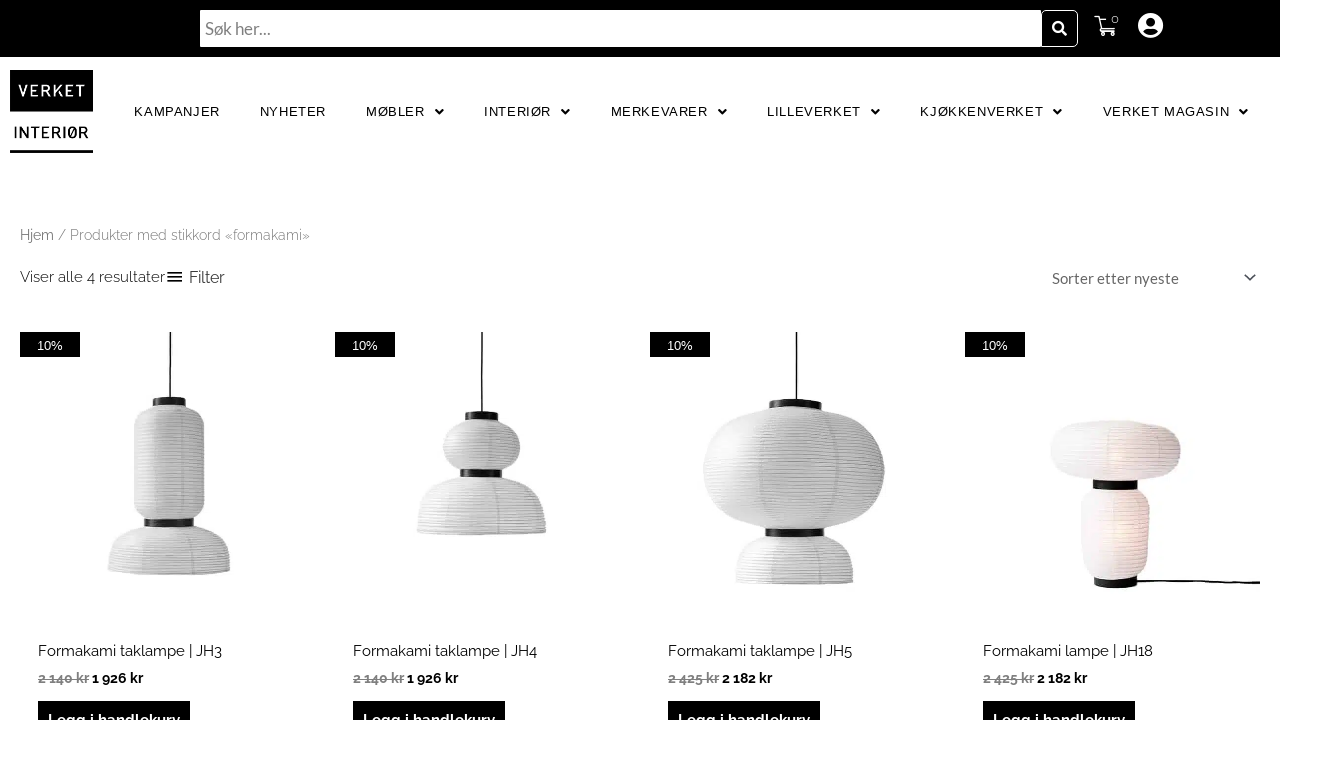

--- FILE ---
content_type: text/html; charset=UTF-8
request_url: https://verketinterior.no/product-tag/formakami/
body_size: 60947
content:
<!DOCTYPE html>
<html lang="nb-NO" prefix="og: https://ogp.me/ns#">
<head>
<meta charset="UTF-8">
<meta name="viewport" content="width=device-width, initial-scale=1">
	<link rel="profile" href="https://gmpg.org/xfn/11"> 
	<link rel="preload" href="https://verketinterior.no/wp-content/astra-local-fonts/lato/S6uyw4BMUTPHjx4wXg.woff2" as="font" type="font/woff2" crossorigin>
<!-- Google Tag Manager for WordPress by gtm4wp.com -->
<script data-cfasync="false" data-pagespeed-no-defer>
	var gtm4wp_datalayer_name = "dataLayer";
	var dataLayer = dataLayer || [];
	const gtm4wp_use_sku_instead = 0;
	const gtm4wp_currency = 'NOK';
	const gtm4wp_product_per_impression = 10;
	const gtm4wp_clear_ecommerce = false;
	const gtm4wp_datalayer_max_timeout = 2000;
</script>
<!-- End Google Tag Manager for WordPress by gtm4wp.com -->
<!-- Search Engine Optimization by Rank Math PRO - https://rankmath.com/ -->
<title>formakami Archives - Verket Interiør</title>
<meta name="robots" content="follow, index, max-snippet:-1, max-video-preview:-1, max-image-preview:large"/>
<link rel="canonical" href="https://verketinterior.no/product-tag/formakami/" />
<meta property="og:locale" content="nb_NO" />
<meta property="og:type" content="article" />
<meta property="og:title" content="formakami Archives - Verket Interiør" />
<meta property="og:url" content="https://verketinterior.no/product-tag/formakami/" />
<meta property="og:site_name" content="Verket Interiør" />
<meta name="twitter:card" content="summary_large_image" />
<meta name="twitter:title" content="formakami Archives - Verket Interiør" />
<meta name="twitter:label1" content="Produkter" />
<meta name="twitter:data1" content="4" />
<script type="application/ld+json" class="rank-math-schema-pro">{"@context":"https://schema.org","@graph":[{"@type":"Organization","@id":"https://verketinterior.no/#organization","name":"Verket Interi\u00f8r"},{"@type":"WebSite","@id":"https://verketinterior.no/#website","url":"https://verketinterior.no","name":"Verket Interi\u00f8r","publisher":{"@id":"https://verketinterior.no/#organization"},"inLanguage":"nb-NO"},{"@type":"BreadcrumbList","@id":"https://verketinterior.no/product-tag/formakami/#breadcrumb","itemListElement":[{"@type":"ListItem","position":"1","item":{"@id":"https://verketinterior.no","name":"Home"}},{"@type":"ListItem","position":"2","item":{"@id":"https://verketinterior.no/product-tag/formakami/","name":"Products tagged &ldquo;formakami&rdquo;"}}]},{"@type":"CollectionPage","@id":"https://verketinterior.no/product-tag/formakami/#webpage","url":"https://verketinterior.no/product-tag/formakami/","name":"formakami Archives - Verket Interi\u00f8r","isPartOf":{"@id":"https://verketinterior.no/#website"},"inLanguage":"nb-NO","breadcrumb":{"@id":"https://verketinterior.no/product-tag/formakami/#breadcrumb"}}]}</script>
<!-- /Rank Math WordPress SEO plugin -->

<script type='application/javascript'  id='pys-version-script'>console.log('PixelYourSite Free version 11.1.5.2');</script>
<link rel='dns-prefetch' href='//fonts.gstatic.com' />

<link rel="alternate" type="application/rss+xml" title="Verket Interiør &raquo; strøm" href="https://verketinterior.no/feed/" />
<link rel="alternate" type="application/rss+xml" title="Verket Interiør &raquo; kommentarstrøm" href="https://verketinterior.no/comments/feed/" />
<link rel="alternate" type="application/rss+xml" title="Verket Interiør &raquo; formakami Stikkord Strøm" href="https://verketinterior.no/product-tag/formakami/feed/" />
<style id='wp-img-auto-sizes-contain-inline-css'>
img:is([sizes=auto i],[sizes^="auto," i]){contain-intrinsic-size:3000px 1500px}
/*# sourceURL=wp-img-auto-sizes-contain-inline-css */
</style>
<link rel='stylesheet' id='astra-theme-css-css' href='https://verketinterior.no/wp-content/themes/astra/assets/css/minified/style.min.css?ver=4.11.15' media='all' />
<style id='astra-theme-css-inline-css'>
.ast-no-sidebar .entry-content .alignfull {margin-left: calc( -50vw + 50%);margin-right: calc( -50vw + 50%);max-width: 100vw;width: 100vw;}.ast-no-sidebar .entry-content .alignwide {margin-left: calc(-41vw + 50%);margin-right: calc(-41vw + 50%);max-width: unset;width: unset;}.ast-no-sidebar .entry-content .alignfull .alignfull,.ast-no-sidebar .entry-content .alignfull .alignwide,.ast-no-sidebar .entry-content .alignwide .alignfull,.ast-no-sidebar .entry-content .alignwide .alignwide,.ast-no-sidebar .entry-content .wp-block-column .alignfull,.ast-no-sidebar .entry-content .wp-block-column .alignwide{width: 100%;margin-left: auto;margin-right: auto;}.wp-block-gallery,.blocks-gallery-grid {margin: 0;}.wp-block-separator {max-width: 100px;}.wp-block-separator.is-style-wide,.wp-block-separator.is-style-dots {max-width: none;}.entry-content .has-2-columns .wp-block-column:first-child {padding-right: 10px;}.entry-content .has-2-columns .wp-block-column:last-child {padding-left: 10px;}@media (max-width: 782px) {.entry-content .wp-block-columns .wp-block-column {flex-basis: 100%;}.entry-content .has-2-columns .wp-block-column:first-child {padding-right: 0;}.entry-content .has-2-columns .wp-block-column:last-child {padding-left: 0;}}body .entry-content .wp-block-latest-posts {margin-left: 0;}body .entry-content .wp-block-latest-posts li {list-style: none;}.ast-no-sidebar .ast-container .entry-content .wp-block-latest-posts {margin-left: 0;}.ast-header-break-point .entry-content .alignwide {margin-left: auto;margin-right: auto;}.entry-content .blocks-gallery-item img {margin-bottom: auto;}.wp-block-pullquote {border-top: 4px solid #555d66;border-bottom: 4px solid #555d66;color: #40464d;}:root{--ast-post-nav-space:0;--ast-container-default-xlg-padding:6.67em;--ast-container-default-lg-padding:5.67em;--ast-container-default-slg-padding:4.34em;--ast-container-default-md-padding:3.34em;--ast-container-default-sm-padding:6.67em;--ast-container-default-xs-padding:2.4em;--ast-container-default-xxs-padding:1.4em;--ast-code-block-background:#EEEEEE;--ast-comment-inputs-background:#FAFAFA;--ast-normal-container-width:1200px;--ast-narrow-container-width:750px;--ast-blog-title-font-weight:normal;--ast-blog-meta-weight:inherit;--ast-global-color-primary:var(--ast-global-color-5);--ast-global-color-secondary:var(--ast-global-color-4);--ast-global-color-alternate-background:var(--ast-global-color-7);--ast-global-color-subtle-background:var(--ast-global-color-6);--ast-bg-style-guide:#F8FAFC;--ast-shadow-style-guide:0px 0px 4px 0 #00000057;--ast-global-dark-bg-style:#fff;--ast-global-dark-lfs:#fbfbfb;--ast-widget-bg-color:#fafafa;--ast-wc-container-head-bg-color:#fbfbfb;--ast-title-layout-bg:#eeeeee;--ast-search-border-color:#e7e7e7;--ast-lifter-hover-bg:#e6e6e6;--ast-gallery-block-color:#000;--srfm-color-input-label:var(--ast-global-color-2);}html{font-size:93.75%;}a,.page-title{color:#000000;}a:hover,a:focus{color:#3a3a3a;}body,button,input,select,textarea,.ast-button,.ast-custom-button{font-family:'Lato',sans-serif;font-weight:400;font-size:15px;font-size:1rem;line-height:var(--ast-body-line-height,1.65em);}blockquote{color:#000000;}h1,h2,h3,h4,h5,h6,.entry-content :where(h1,h2,h3,h4,h5,h6),.site-title,.site-title a{font-weight:600;}.ast-site-identity .site-title a{color:var(--ast-global-color-2);}.site-title{font-size:35px;font-size:2.3333333333333rem;display:block;}.site-header .site-description{font-size:15px;font-size:1rem;display:none;}.entry-title{font-size:26px;font-size:1.7333333333333rem;}.archive .ast-article-post .ast-article-inner,.blog .ast-article-post .ast-article-inner,.archive .ast-article-post .ast-article-inner:hover,.blog .ast-article-post .ast-article-inner:hover{overflow:hidden;}h1,.entry-content :where(h1){font-size:40px;font-size:2.6666666666667rem;line-height:1.4em;}h2,.entry-content :where(h2){font-size:16px;font-size:1.0666666666667rem;line-height:1.3em;}h3,.entry-content :where(h3){font-size:20px;font-size:1.3333333333333rem;line-height:1.3em;}h4,.entry-content :where(h4){font-size:18px;font-size:1.2rem;line-height:1.2em;}h5,.entry-content :where(h5){font-size:18px;font-size:1.2rem;line-height:1.2em;}h6,.entry-content :where(h6){font-size:16px;font-size:1.0666666666667rem;line-height:1.25em;}::selection{background-color:#000000;color:#ffffff;}body,h1,h2,h3,h4,h5,h6,.entry-title a,.entry-content :where(h1,h2,h3,h4,h5,h6){color:#000000;}.tagcloud a:hover,.tagcloud a:focus,.tagcloud a.current-item{color:#ffffff;border-color:#000000;background-color:#000000;}input:focus,input[type="text"]:focus,input[type="email"]:focus,input[type="url"]:focus,input[type="password"]:focus,input[type="reset"]:focus,input[type="search"]:focus,textarea:focus{border-color:#000000;}input[type="radio"]:checked,input[type=reset],input[type="checkbox"]:checked,input[type="checkbox"]:hover:checked,input[type="checkbox"]:focus:checked,input[type=range]::-webkit-slider-thumb{border-color:#000000;background-color:#000000;box-shadow:none;}.site-footer a:hover + .post-count,.site-footer a:focus + .post-count{background:#000000;border-color:#000000;}.single .nav-links .nav-previous,.single .nav-links .nav-next{color:#000000;}.entry-meta,.entry-meta *{line-height:1.45;color:#000000;}.entry-meta a:not(.ast-button):hover,.entry-meta a:not(.ast-button):hover *,.entry-meta a:not(.ast-button):focus,.entry-meta a:not(.ast-button):focus *,.page-links > .page-link,.page-links .page-link:hover,.post-navigation a:hover{color:#3a3a3a;}#cat option,.secondary .calendar_wrap thead a,.secondary .calendar_wrap thead a:visited{color:#000000;}.secondary .calendar_wrap #today,.ast-progress-val span{background:#000000;}.secondary a:hover + .post-count,.secondary a:focus + .post-count{background:#000000;border-color:#000000;}.calendar_wrap #today > a{color:#ffffff;}.page-links .page-link,.single .post-navigation a{color:#000000;}.ast-search-menu-icon .search-form button.search-submit{padding:0 4px;}.ast-search-menu-icon form.search-form{padding-right:0;}.ast-header-search .ast-search-menu-icon.ast-dropdown-active .search-form,.ast-header-search .ast-search-menu-icon.ast-dropdown-active .search-field:focus{transition:all 0.2s;}.search-form input.search-field:focus{outline:none;}.widget-title,.widget .wp-block-heading{font-size:21px;font-size:1.4rem;color:#000000;}.single .ast-author-details .author-title{color:#3a3a3a;}.ast-search-menu-icon.slide-search a:focus-visible:focus-visible,.astra-search-icon:focus-visible,#close:focus-visible,a:focus-visible,.ast-menu-toggle:focus-visible,.site .skip-link:focus-visible,.wp-block-loginout input:focus-visible,.wp-block-search.wp-block-search__button-inside .wp-block-search__inside-wrapper,.ast-header-navigation-arrow:focus-visible,.woocommerce .wc-proceed-to-checkout > .checkout-button:focus-visible,.woocommerce .woocommerce-MyAccount-navigation ul li a:focus-visible,.ast-orders-table__row .ast-orders-table__cell:focus-visible,.woocommerce .woocommerce-order-details .order-again > .button:focus-visible,.woocommerce .woocommerce-message a.button.wc-forward:focus-visible,.woocommerce #minus_qty:focus-visible,.woocommerce #plus_qty:focus-visible,a#ast-apply-coupon:focus-visible,.woocommerce .woocommerce-info a:focus-visible,.woocommerce .astra-shop-summary-wrap a:focus-visible,.woocommerce a.wc-forward:focus-visible,#ast-apply-coupon:focus-visible,.woocommerce-js .woocommerce-mini-cart-item a.remove:focus-visible,#close:focus-visible,.button.search-submit:focus-visible,#search_submit:focus,.normal-search:focus-visible,.ast-header-account-wrap:focus-visible,.woocommerce .ast-on-card-button.ast-quick-view-trigger:focus,.astra-cart-drawer-close:focus,.ast-single-variation:focus,.ast-woocommerce-product-gallery__image:focus,.ast-button:focus,.woocommerce-product-gallery--with-images [data-controls="prev"]:focus-visible,.woocommerce-product-gallery--with-images [data-controls="next"]:focus-visible{outline-style:dotted;outline-color:inherit;outline-width:thin;}input:focus,input[type="text"]:focus,input[type="email"]:focus,input[type="url"]:focus,input[type="password"]:focus,input[type="reset"]:focus,input[type="search"]:focus,input[type="number"]:focus,textarea:focus,.wp-block-search__input:focus,[data-section="section-header-mobile-trigger"] .ast-button-wrap .ast-mobile-menu-trigger-minimal:focus,.ast-mobile-popup-drawer.active .menu-toggle-close:focus,.woocommerce-ordering select.orderby:focus,#ast-scroll-top:focus,#coupon_code:focus,.woocommerce-page #comment:focus,.woocommerce #reviews #respond input#submit:focus,.woocommerce a.add_to_cart_button:focus,.woocommerce .button.single_add_to_cart_button:focus,.woocommerce .woocommerce-cart-form button:focus,.woocommerce .woocommerce-cart-form__cart-item .quantity .qty:focus,.woocommerce .woocommerce-billing-fields .woocommerce-billing-fields__field-wrapper .woocommerce-input-wrapper > .input-text:focus,.woocommerce #order_comments:focus,.woocommerce #place_order:focus,.woocommerce .woocommerce-address-fields .woocommerce-address-fields__field-wrapper .woocommerce-input-wrapper > .input-text:focus,.woocommerce .woocommerce-MyAccount-content form button:focus,.woocommerce .woocommerce-MyAccount-content .woocommerce-EditAccountForm .woocommerce-form-row .woocommerce-Input.input-text:focus,.woocommerce .ast-woocommerce-container .woocommerce-pagination ul.page-numbers li a:focus,body #content .woocommerce form .form-row .select2-container--default .select2-selection--single:focus,#ast-coupon-code:focus,.woocommerce.woocommerce-js .quantity input[type=number]:focus,.woocommerce-js .woocommerce-mini-cart-item .quantity input[type=number]:focus,.woocommerce p#ast-coupon-trigger:focus{border-style:dotted;border-color:inherit;border-width:thin;}input{outline:none;}.woocommerce-js input[type=text]:focus,.woocommerce-js input[type=email]:focus,.woocommerce-js textarea:focus,input[type=number]:focus,.comments-area textarea#comment:focus,.comments-area textarea#comment:active,.comments-area .ast-comment-formwrap input[type="text"]:focus,.comments-area .ast-comment-formwrap input[type="text"]:active{outline-style:unset;outline-color:inherit;outline-width:thin;}.main-header-menu .menu-link,.ast-header-custom-item a{color:#000000;}.main-header-menu .menu-item:hover > .menu-link,.main-header-menu .menu-item:hover > .ast-menu-toggle,.main-header-menu .ast-masthead-custom-menu-items a:hover,.main-header-menu .menu-item.focus > .menu-link,.main-header-menu .menu-item.focus > .ast-menu-toggle,.main-header-menu .current-menu-item > .menu-link,.main-header-menu .current-menu-ancestor > .menu-link,.main-header-menu .current-menu-item > .ast-menu-toggle,.main-header-menu .current-menu-ancestor > .ast-menu-toggle{color:#000000;}.header-main-layout-3 .ast-main-header-bar-alignment{margin-right:auto;}.header-main-layout-2 .site-header-section-left .ast-site-identity{text-align:left;}.ast-logo-title-inline .site-logo-img{padding-right:1em;}.site-logo-img img{ transition:all 0.2s linear;}body .ast-oembed-container *{position:absolute;top:0;width:100%;height:100%;left:0;}body .wp-block-embed-pocket-casts .ast-oembed-container *{position:unset;}.ast-header-break-point .ast-mobile-menu-buttons-minimal.menu-toggle{background:transparent;color:var(--ast-global-color-8);}.ast-header-break-point .ast-mobile-menu-buttons-outline.menu-toggle{background:transparent;border:1px solid var(--ast-global-color-8);color:var(--ast-global-color-8);}.ast-header-break-point .ast-mobile-menu-buttons-fill.menu-toggle{background:var(--ast-global-color-8);color:var(--ast-global-color-5);}.ast-single-post-featured-section + article {margin-top: 2em;}.site-content .ast-single-post-featured-section img {width: 100%;overflow: hidden;object-fit: cover;}.site > .ast-single-related-posts-container {margin-top: 0;}@media (min-width: 922px) {.ast-desktop .ast-container--narrow {max-width: var(--ast-narrow-container-width);margin: 0 auto;}}.footer-adv .footer-adv-overlay{border-top-style:solid;border-top-color:#7a7a7a;}.wp-block-buttons.aligncenter{justify-content:center;}@media (min-width:1200px){.wp-block-group .has-background{padding:20px;}}@media (min-width:1200px){.ast-no-sidebar.ast-separate-container .entry-content .wp-block-group.alignwide,.ast-no-sidebar.ast-separate-container .entry-content .wp-block-cover.alignwide{margin-left:-20px;margin-right:-20px;padding-left:20px;padding-right:20px;}.ast-no-sidebar.ast-separate-container .entry-content .wp-block-cover.alignfull,.ast-no-sidebar.ast-separate-container .entry-content .wp-block-group.alignfull{margin-left:-6.67em;margin-right:-6.67em;padding-left:6.67em;padding-right:6.67em;}}@media (min-width:1200px){.wp-block-cover-image.alignwide .wp-block-cover__inner-container,.wp-block-cover.alignwide .wp-block-cover__inner-container,.wp-block-cover-image.alignfull .wp-block-cover__inner-container,.wp-block-cover.alignfull .wp-block-cover__inner-container{width:100%;}}.wp-block-image.aligncenter{margin-left:auto;margin-right:auto;}.wp-block-table.aligncenter{margin-left:auto;margin-right:auto;}.wp-block-buttons .wp-block-button.is-style-outline .wp-block-button__link.wp-element-button,.ast-outline-button,.wp-block-uagb-buttons-child .uagb-buttons-repeater.ast-outline-button{border-color:var(--ast-global-color-8);border-top-width:2px;border-right-width:2px;border-bottom-width:2px;border-left-width:2px;font-family:inherit;font-weight:inherit;line-height:1em;}.wp-block-button.is-style-outline .wp-block-button__link:hover,.wp-block-buttons .wp-block-button.is-style-outline .wp-block-button__link:focus,.wp-block-buttons .wp-block-button.is-style-outline > .wp-block-button__link:not(.has-text-color):hover,.wp-block-buttons .wp-block-button.wp-block-button__link.is-style-outline:not(.has-text-color):hover,.ast-outline-button:hover,.ast-outline-button:focus,.wp-block-uagb-buttons-child .uagb-buttons-repeater.ast-outline-button:hover,.wp-block-uagb-buttons-child .uagb-buttons-repeater.ast-outline-button:focus{background-color:var(--ast-global-color-8);}.wp-block-button .wp-block-button__link.wp-element-button.is-style-outline:not(.has-background),.wp-block-button.is-style-outline>.wp-block-button__link.wp-element-button:not(.has-background),.ast-outline-button{background-color:var(--ast-global-color-8);}.entry-content[data-ast-blocks-layout] > figure{margin-bottom:1em;}.elementor-widget-container .elementor-loop-container .e-loop-item[data-elementor-type="loop-item"]{width:100%;}.review-rating{display:flex;align-items:center;order:2;}@media (max-width:921px){.ast-left-sidebar #content > .ast-container{display:flex;flex-direction:column-reverse;width:100%;}.ast-separate-container .ast-article-post,.ast-separate-container .ast-article-single{padding:1.5em 2.14em;}.ast-author-box img.avatar{margin:20px 0 0 0;}}@media (min-width:922px){.ast-separate-container.ast-right-sidebar #primary,.ast-separate-container.ast-left-sidebar #primary{border:0;}.search-no-results.ast-separate-container #primary{margin-bottom:4em;}}.wp-block-button .wp-block-button__link{color:var(--ast-global-color-5);}.wp-block-button .wp-block-button__link:hover,.wp-block-button .wp-block-button__link:focus{color:var(--ast-global-color-5);background-color:var(--ast-global-color-8);border-color:var(--ast-global-color-8);}.elementor-widget-heading h1.elementor-heading-title{line-height:1.4em;}.elementor-widget-heading h2.elementor-heading-title{line-height:1.3em;}.elementor-widget-heading h3.elementor-heading-title{line-height:1.3em;}.elementor-widget-heading h4.elementor-heading-title{line-height:1.2em;}.elementor-widget-heading h5.elementor-heading-title{line-height:1.2em;}.elementor-widget-heading h6.elementor-heading-title{line-height:1.25em;}.wp-block-button .wp-block-button__link{border-style:solid;border-top-width:0px;border-right-width:0px;border-left-width:0px;border-bottom-width:0px;border-color:var(--ast-global-color-8);background-color:var(--ast-global-color-8);color:var(--ast-global-color-5);font-family:inherit;font-weight:300;line-height:1em;text-decoration:initial;font-size:38px;font-size:2.5333333333333rem;border-top-left-radius:0px;border-top-right-radius:0px;border-bottom-right-radius:0px;border-bottom-left-radius:0px;padding-top:10px;padding-right:10px;padding-bottom:10px;padding-left:10px;}.menu-toggle,button,.ast-button,.ast-custom-button,.button,input#submit,input[type="button"],input[type="submit"],input[type="reset"]{border-style:solid;border-top-width:0px;border-right-width:0px;border-left-width:0px;border-bottom-width:0px;color:var(--ast-global-color-5);border-color:var(--ast-global-color-8);background-color:var(--ast-global-color-8);padding-top:10px;padding-right:10px;padding-bottom:10px;padding-left:10px;font-family:inherit;font-weight:300;font-size:38px;font-size:2.5333333333333rem;line-height:1em;text-decoration:initial;border-top-left-radius:0px;border-top-right-radius:0px;border-bottom-right-radius:0px;border-bottom-left-radius:0px;}button:focus,.menu-toggle:hover,button:hover,.ast-button:hover,.ast-custom-button:hover .button:hover,.ast-custom-button:hover ,input[type=reset]:hover,input[type=reset]:focus,input#submit:hover,input#submit:focus,input[type="button"]:hover,input[type="button"]:focus,input[type="submit"]:hover,input[type="submit"]:focus{color:var(--ast-global-color-5);background-color:var(--ast-global-color-8);border-color:var(--ast-global-color-8);}@media (max-width:921px){.ast-mobile-header-stack .main-header-bar .ast-search-menu-icon{display:inline-block;}.ast-header-break-point.ast-header-custom-item-outside .ast-mobile-header-stack .main-header-bar .ast-search-icon{margin:0;}.ast-comment-avatar-wrap img{max-width:2.5em;}.ast-comment-meta{padding:0 1.8888em 1.3333em;}.ast-separate-container .ast-comment-list li.depth-1{padding:1.5em 2.14em;}.ast-separate-container .comment-respond{padding:2em 2.14em;}}@media (min-width:544px){.ast-container{max-width:100%;}}@media (max-width:544px){.ast-separate-container .ast-article-post,.ast-separate-container .ast-article-single,.ast-separate-container .comments-title,.ast-separate-container .ast-archive-description{padding:1.5em 1em;}.ast-separate-container #content .ast-container{padding-left:0.54em;padding-right:0.54em;}.ast-separate-container .ast-comment-list .bypostauthor{padding:.5em;}.ast-search-menu-icon.ast-dropdown-active .search-field{width:170px;}.site-branding img,.site-header .site-logo-img .custom-logo-link img{max-width:100%;}} #ast-mobile-header .ast-site-header-cart-li a{pointer-events:none;}.ast-no-sidebar.ast-separate-container .entry-content .alignfull {margin-left: -6.67em;margin-right: -6.67em;width: auto;}@media (max-width: 1200px) {.ast-no-sidebar.ast-separate-container .entry-content .alignfull {margin-left: -2.4em;margin-right: -2.4em;}}@media (max-width: 768px) {.ast-no-sidebar.ast-separate-container .entry-content .alignfull {margin-left: -2.14em;margin-right: -2.14em;}}@media (max-width: 544px) {.ast-no-sidebar.ast-separate-container .entry-content .alignfull {margin-left: -1em;margin-right: -1em;}}.ast-no-sidebar.ast-separate-container .entry-content .alignwide {margin-left: -20px;margin-right: -20px;}.ast-no-sidebar.ast-separate-container .entry-content .wp-block-column .alignfull,.ast-no-sidebar.ast-separate-container .entry-content .wp-block-column .alignwide {margin-left: auto;margin-right: auto;width: 100%;}@media (max-width:921px){.site-title{display:block;}.site-header .site-description{display:none;}h1,.entry-content :where(h1){font-size:30px;}h2,.entry-content :where(h2){font-size:25px;}h3,.entry-content :where(h3){font-size:28px;}h4,.entry-content :where(h4){font-size:22px;font-size:1.4666666666667rem;}h5,.entry-content :where(h5){font-size:18px;font-size:1.2rem;}}@media (max-width:544px){.site-title{display:block;}.site-header .site-description{display:none;}h1,.entry-content :where(h1){font-size:30px;}h2,.entry-content :where(h2){font-size:25px;}h3,.entry-content :where(h3){font-size:22px;}h4,.entry-content :where(h4){font-size:20px;font-size:1.3333333333333rem;}h5,.entry-content :where(h5){font-size:17px;font-size:1.1333333333333rem;}}@media (max-width:921px){html{font-size:85.5%;}}@media (max-width:544px){html{font-size:85.5%;}}@media (min-width:922px){.ast-container{max-width:1240px;}}@font-face {font-family: "Astra";src: url(https://verketinterior.no/wp-content/themes/astra/assets/fonts/astra.woff) format("woff"),url(https://verketinterior.no/wp-content/themes/astra/assets/fonts/astra.ttf) format("truetype"),url(https://verketinterior.no/wp-content/themes/astra/assets/fonts/astra.svg#astra) format("svg");font-weight: normal;font-style: normal;font-display: fallback;}@media (max-width:921px) {.main-header-bar .main-header-bar-navigation{display:none;}}.ast-blog-layout-classic-grid .ast-article-inner{box-shadow:0px 6px 15px -2px rgba(16,24,40,0.05);}.ast-separate-container .ast-blog-layout-classic-grid .ast-article-inner,.ast-plain-container .ast-blog-layout-classic-grid .ast-article-inner{height:100%;}.ast-blog-layout-6-grid .ast-blog-featured-section:before { content: ""; }.cat-links.badge a,.tags-links.badge a {padding: 4px 8px;border-radius: 3px;font-weight: 400;}.cat-links.underline a,.tags-links.underline a{text-decoration: underline;}.ast-desktop .main-header-menu.submenu-with-border .sub-menu,.ast-desktop .main-header-menu.submenu-with-border .astra-full-megamenu-wrapper{border-color:#000000;}.ast-desktop .main-header-menu.submenu-with-border .sub-menu{border-top-width:2px;border-style:solid;}.ast-desktop .main-header-menu.submenu-with-border .sub-menu .sub-menu{top:-2px;}.ast-desktop .main-header-menu.submenu-with-border .sub-menu .menu-link,.ast-desktop .main-header-menu.submenu-with-border .children .menu-link{border-bottom-width:0px;border-style:solid;border-color:#eaeaea;}@media (min-width:922px){.main-header-menu .sub-menu .menu-item.ast-left-align-sub-menu:hover > .sub-menu,.main-header-menu .sub-menu .menu-item.ast-left-align-sub-menu.focus > .sub-menu{margin-left:-0px;}}.ast-small-footer{border-top-style:solid;border-top-width:1px;border-top-color:#7a7a7a;}.ast-small-footer-wrap{text-align:center;}.site .comments-area{padding-bottom:3em;}.ast-header-break-point.ast-header-custom-item-inside .main-header-bar .main-header-bar-navigation .ast-search-icon {display: none;}.ast-header-break-point.ast-header-custom-item-inside .main-header-bar .ast-search-menu-icon .search-form {padding: 0;display: block;overflow: hidden;}.ast-header-break-point .ast-header-custom-item .widget:last-child {margin-bottom: 1em;}.ast-header-custom-item .widget {margin: 0.5em;display: inline-block;vertical-align: middle;}.ast-header-custom-item .widget p {margin-bottom: 0;}.ast-header-custom-item .widget li {width: auto;}.ast-header-custom-item-inside .button-custom-menu-item .menu-link {display: none;}.ast-header-custom-item-inside.ast-header-break-point .button-custom-menu-item .ast-custom-button-link {display: none;}.ast-header-custom-item-inside.ast-header-break-point .button-custom-menu-item .menu-link {display: block;}.ast-header-break-point.ast-header-custom-item-outside .main-header-bar .ast-search-icon {margin-right: 1em;}.ast-header-break-point.ast-header-custom-item-inside .main-header-bar .ast-search-menu-icon .search-field,.ast-header-break-point.ast-header-custom-item-inside .main-header-bar .ast-search-menu-icon.ast-inline-search .search-field {width: 100%;padding-right: 5.5em;}.ast-header-break-point.ast-header-custom-item-inside .main-header-bar .ast-search-menu-icon .search-submit {display: block;position: absolute;height: 100%;top: 0;right: 0;padding: 0 1em;border-radius: 0;}.ast-header-break-point .ast-header-custom-item .ast-masthead-custom-menu-items {padding-left: 20px;padding-right: 20px;margin-bottom: 1em;margin-top: 1em;}.ast-header-custom-item-inside.ast-header-break-point .button-custom-menu-item {padding-left: 0;padding-right: 0;margin-top: 0;margin-bottom: 0;}.astra-icon-down_arrow::after {content: "\e900";font-family: Astra;}.astra-icon-close::after {content: "\e5cd";font-family: Astra;}.astra-icon-drag_handle::after {content: "\e25d";font-family: Astra;}.astra-icon-format_align_justify::after {content: "\e235";font-family: Astra;}.astra-icon-menu::after {content: "\e5d2";font-family: Astra;}.astra-icon-reorder::after {content: "\e8fe";font-family: Astra;}.astra-icon-search::after {content: "\e8b6";font-family: Astra;}.astra-icon-zoom_in::after {content: "\e56b";font-family: Astra;}.astra-icon-check-circle::after {content: "\e901";font-family: Astra;}.astra-icon-shopping-cart::after {content: "\f07a";font-family: Astra;}.astra-icon-shopping-bag::after {content: "\f290";font-family: Astra;}.astra-icon-shopping-basket::after {content: "\f291";font-family: Astra;}.astra-icon-circle-o::after {content: "\e903";font-family: Astra;}.astra-icon-certificate::after {content: "\e902";font-family: Astra;}blockquote {padding: 1.2em;}:root .has-ast-global-color-0-color{color:var(--ast-global-color-0);}:root .has-ast-global-color-0-background-color{background-color:var(--ast-global-color-0);}:root .wp-block-button .has-ast-global-color-0-color{color:var(--ast-global-color-0);}:root .wp-block-button .has-ast-global-color-0-background-color{background-color:var(--ast-global-color-0);}:root .has-ast-global-color-1-color{color:var(--ast-global-color-1);}:root .has-ast-global-color-1-background-color{background-color:var(--ast-global-color-1);}:root .wp-block-button .has-ast-global-color-1-color{color:var(--ast-global-color-1);}:root .wp-block-button .has-ast-global-color-1-background-color{background-color:var(--ast-global-color-1);}:root .has-ast-global-color-2-color{color:var(--ast-global-color-2);}:root .has-ast-global-color-2-background-color{background-color:var(--ast-global-color-2);}:root .wp-block-button .has-ast-global-color-2-color{color:var(--ast-global-color-2);}:root .wp-block-button .has-ast-global-color-2-background-color{background-color:var(--ast-global-color-2);}:root .has-ast-global-color-3-color{color:var(--ast-global-color-3);}:root .has-ast-global-color-3-background-color{background-color:var(--ast-global-color-3);}:root .wp-block-button .has-ast-global-color-3-color{color:var(--ast-global-color-3);}:root .wp-block-button .has-ast-global-color-3-background-color{background-color:var(--ast-global-color-3);}:root .has-ast-global-color-4-color{color:var(--ast-global-color-4);}:root .has-ast-global-color-4-background-color{background-color:var(--ast-global-color-4);}:root .wp-block-button .has-ast-global-color-4-color{color:var(--ast-global-color-4);}:root .wp-block-button .has-ast-global-color-4-background-color{background-color:var(--ast-global-color-4);}:root .has-ast-global-color-5-color{color:var(--ast-global-color-5);}:root .has-ast-global-color-5-background-color{background-color:var(--ast-global-color-5);}:root .wp-block-button .has-ast-global-color-5-color{color:var(--ast-global-color-5);}:root .wp-block-button .has-ast-global-color-5-background-color{background-color:var(--ast-global-color-5);}:root .has-ast-global-color-6-color{color:var(--ast-global-color-6);}:root .has-ast-global-color-6-background-color{background-color:var(--ast-global-color-6);}:root .wp-block-button .has-ast-global-color-6-color{color:var(--ast-global-color-6);}:root .wp-block-button .has-ast-global-color-6-background-color{background-color:var(--ast-global-color-6);}:root .has-ast-global-color-7-color{color:var(--ast-global-color-7);}:root .has-ast-global-color-7-background-color{background-color:var(--ast-global-color-7);}:root .wp-block-button .has-ast-global-color-7-color{color:var(--ast-global-color-7);}:root .wp-block-button .has-ast-global-color-7-background-color{background-color:var(--ast-global-color-7);}:root .has-ast-global-color-8-color{color:var(--ast-global-color-8);}:root .has-ast-global-color-8-background-color{background-color:var(--ast-global-color-8);}:root .wp-block-button .has-ast-global-color-8-color{color:var(--ast-global-color-8);}:root .wp-block-button .has-ast-global-color-8-background-color{background-color:var(--ast-global-color-8);}:root{--ast-global-color-0:#0170B9;--ast-global-color-1:#3a3a3a;--ast-global-color-2:#3a3a3a;--ast-global-color-3:#4B4F58;--ast-global-color-4:#F5F5F5;--ast-global-color-5:#FFFFFF;--ast-global-color-6:#E5E5E5;--ast-global-color-7:#424242;--ast-global-color-8:#000000;}:root {--ast-border-color : #dddddd;}.ast-breadcrumbs .trail-browse,.ast-breadcrumbs .trail-items,.ast-breadcrumbs .trail-items li{display:inline-block;margin:0;padding:0;border:none;background:inherit;text-indent:0;text-decoration:none;}.ast-breadcrumbs .trail-browse{font-size:inherit;font-style:inherit;font-weight:inherit;color:inherit;}.ast-breadcrumbs .trail-items{list-style:none;}.trail-items li::after{padding:0 0.3em;content:"\00bb";}.trail-items li:last-of-type::after{display:none;}h1,h2,h3,h4,h5,h6,.entry-content :where(h1,h2,h3,h4,h5,h6){color:#000000;}.elementor-posts-container [CLASS*="ast-width-"]{width:100%;}.elementor-template-full-width .ast-container{display:block;}.elementor-screen-only,.screen-reader-text,.screen-reader-text span,.ui-helper-hidden-accessible{top:0 !important;}@media (max-width:544px){.elementor-element .elementor-wc-products .woocommerce[class*="columns-"] ul.products li.product{width:auto;margin:0;}.elementor-element .woocommerce .woocommerce-result-count{float:none;}}.ast-header-break-point .main-header-bar{border-bottom-width:1px;}@media (min-width:922px){.main-header-bar{border-bottom-width:1px;}}.main-header-menu .menu-item,#astra-footer-menu .menu-item,.main-header-bar .ast-masthead-custom-menu-items{-js-display:flex;display:flex;-webkit-box-pack:center;-webkit-justify-content:center;-moz-box-pack:center;-ms-flex-pack:center;justify-content:center;-webkit-box-orient:vertical;-webkit-box-direction:normal;-webkit-flex-direction:column;-moz-box-orient:vertical;-moz-box-direction:normal;-ms-flex-direction:column;flex-direction:column;}.main-header-menu > .menu-item > .menu-link,#astra-footer-menu > .menu-item > .menu-link{height:100%;-webkit-box-align:center;-webkit-align-items:center;-moz-box-align:center;-ms-flex-align:center;align-items:center;-js-display:flex;display:flex;}.ast-primary-menu-disabled .main-header-bar .ast-masthead-custom-menu-items{flex:unset;}.main-header-menu .sub-menu .menu-item.menu-item-has-children > .menu-link:after{position:absolute;right:1em;top:50%;transform:translate(0,-50%) rotate(270deg);}.ast-header-break-point .main-header-bar .main-header-bar-navigation .page_item_has_children > .ast-menu-toggle::before,.ast-header-break-point .main-header-bar .main-header-bar-navigation .menu-item-has-children > .ast-menu-toggle::before,.ast-mobile-popup-drawer .main-header-bar-navigation .menu-item-has-children>.ast-menu-toggle::before,.ast-header-break-point .ast-mobile-header-wrap .main-header-bar-navigation .menu-item-has-children > .ast-menu-toggle::before{font-weight:bold;content:"\e900";font-family:Astra;text-decoration:inherit;display:inline-block;}.ast-header-break-point .main-navigation ul.sub-menu .menu-item .menu-link:before{content:"\e900";font-family:Astra;font-size:.65em;text-decoration:inherit;display:inline-block;transform:translate(0,-2px) rotateZ(270deg);margin-right:5px;}.widget_search .search-form:after{font-family:Astra;font-size:1.2em;font-weight:normal;content:"\e8b6";position:absolute;top:50%;right:15px;transform:translate(0,-50%);}.astra-search-icon::before{content:"\e8b6";font-family:Astra;font-style:normal;font-weight:normal;text-decoration:inherit;text-align:center;-webkit-font-smoothing:antialiased;-moz-osx-font-smoothing:grayscale;z-index:3;}.main-header-bar .main-header-bar-navigation .page_item_has_children > a:after,.main-header-bar .main-header-bar-navigation .menu-item-has-children > a:after,.menu-item-has-children .ast-header-navigation-arrow:after{content:"\e900";display:inline-block;font-family:Astra;font-size:.6rem;font-weight:bold;text-rendering:auto;-webkit-font-smoothing:antialiased;-moz-osx-font-smoothing:grayscale;margin-left:10px;line-height:normal;}.menu-item-has-children .sub-menu .ast-header-navigation-arrow:after{margin-left:0;}.ast-mobile-popup-drawer .main-header-bar-navigation .ast-submenu-expanded>.ast-menu-toggle::before{transform:rotateX(180deg);}.ast-header-break-point .main-header-bar-navigation .menu-item-has-children > .menu-link:after{display:none;}@media (min-width:922px){.ast-builder-menu .main-navigation > ul > li:last-child a{margin-right:0;}}.ast-separate-container .ast-article-inner{background-color:transparent;background-image:none;}.ast-separate-container .ast-article-post{background-color:var(--ast-global-color-5);background-image:none;}@media (max-width:921px){.ast-separate-container .ast-article-post{background-color:var(--ast-global-color-5);background-image:none;}}@media (max-width:544px){.ast-separate-container .ast-article-post{background-color:var(--ast-global-color-5);background-image:none;}}.ast-separate-container .ast-article-single:not(.ast-related-post),.woocommerce.ast-separate-container .ast-woocommerce-container,.ast-separate-container .error-404,.ast-separate-container .no-results,.single.ast-separate-container.ast-author-meta,.ast-separate-container .related-posts-title-wrapper,.ast-separate-container .comments-count-wrapper,.ast-box-layout.ast-plain-container .site-content,.ast-padded-layout.ast-plain-container .site-content,.ast-separate-container .ast-archive-description,.ast-separate-container .comments-area .comment-respond,.ast-separate-container .comments-area .ast-comment-list li,.ast-separate-container .comments-area .comments-title{background-color:var(--ast-global-color-5);background-image:none;}@media (max-width:921px){.ast-separate-container .ast-article-single:not(.ast-related-post),.woocommerce.ast-separate-container .ast-woocommerce-container,.ast-separate-container .error-404,.ast-separate-container .no-results,.single.ast-separate-container.ast-author-meta,.ast-separate-container .related-posts-title-wrapper,.ast-separate-container .comments-count-wrapper,.ast-box-layout.ast-plain-container .site-content,.ast-padded-layout.ast-plain-container .site-content,.ast-separate-container .ast-archive-description{background-color:var(--ast-global-color-5);background-image:none;}}@media (max-width:544px){.ast-separate-container .ast-article-single:not(.ast-related-post),.woocommerce.ast-separate-container .ast-woocommerce-container,.ast-separate-container .error-404,.ast-separate-container .no-results,.single.ast-separate-container.ast-author-meta,.ast-separate-container .related-posts-title-wrapper,.ast-separate-container .comments-count-wrapper,.ast-box-layout.ast-plain-container .site-content,.ast-padded-layout.ast-plain-container .site-content,.ast-separate-container .ast-archive-description{background-color:var(--ast-global-color-5);background-image:none;}}.ast-separate-container.ast-two-container #secondary .widget{background-color:var(--ast-global-color-5);background-image:none;}@media (max-width:921px){.ast-separate-container.ast-two-container #secondary .widget{background-color:var(--ast-global-color-5);background-image:none;}}@media (max-width:544px){.ast-separate-container.ast-two-container #secondary .widget{background-color:var(--ast-global-color-5);background-image:none;}}#ast-scroll-top {display: none;position: fixed;text-align: center;cursor: pointer;z-index: 99;width: 2.1em;height: 2.1em;line-height: 2.1;color: #ffffff;border-radius: 2px;content: "";outline: inherit;}@media (min-width: 769px) {#ast-scroll-top {content: "769";}}#ast-scroll-top .ast-icon.icon-arrow svg {margin-left: 0px;vertical-align: middle;transform: translate(0,-20%) rotate(180deg);width: 1.6em;}.ast-scroll-to-top-right {right: 30px;bottom: 30px;}.ast-scroll-to-top-left {left: 30px;bottom: 30px;}#ast-scroll-top{background-color:#000000;font-size:15px;}.ast-scroll-top-icon::before{content:"\e900";font-family:Astra;text-decoration:inherit;}.ast-scroll-top-icon{transform:rotate(180deg);}@media (max-width:921px){#ast-scroll-top .ast-icon.icon-arrow svg{width:1em;}}:root{--e-global-color-astglobalcolor0:#0170B9;--e-global-color-astglobalcolor1:#3a3a3a;--e-global-color-astglobalcolor2:#3a3a3a;--e-global-color-astglobalcolor3:#4B4F58;--e-global-color-astglobalcolor4:#F5F5F5;--e-global-color-astglobalcolor5:#FFFFFF;--e-global-color-astglobalcolor6:#E5E5E5;--e-global-color-astglobalcolor7:#424242;--e-global-color-astglobalcolor8:#000000;}
/*# sourceURL=astra-theme-css-inline-css */
</style>
<link data-minify="1" rel='stylesheet' id='astra-google-fonts-css' href='https://verketinterior.no/wp-content/cache/min/1/wp-content/astra-local-fonts/astra-local-fonts.css?ver=1769424712' media='all' />
<style id='wp-emoji-styles-inline-css'>

	img.wp-smiley, img.emoji {
		display: inline !important;
		border: none !important;
		box-shadow: none !important;
		height: 1em !important;
		width: 1em !important;
		margin: 0 0.07em !important;
		vertical-align: -0.1em !important;
		background: none !important;
		padding: 0 !important;
	}
/*# sourceURL=wp-emoji-styles-inline-css */
</style>
<link rel='stylesheet' id='wp-block-library-css' href='https://verketinterior.no/wp-includes/css/dist/block-library/style.min.css?ver=6.9' media='all' />
<style id='login-with-vipps-login-with-vipps-button-style-inline-css'>
.vipps-button .block-editor-rich-text__editable{padding:0 3px}.continue-with-vipps-wrapper.center-block .button.continue-with-vipps{margin:0 auto;width:100%}.continue-with-vipps-wrapper{display:inline-block}.continue-with-vipps-wrapper a.button.continue-with-vipps img{display:inline;height:2ex;margin:0 2px;max-width:100%;vertical-align:text-bottom}.continue-with-vipps-wrapper a.button.continue-with-vipps:hover img{opacity:.9}.continue-with-vipps-wrapper a.button.continue-with-vipps.disabled img{opacity:.7}.continue-with-vipps-wrapper a.button.continue-with-vipps{background-color:#ff5b24;border:0;border-radius:5px;box-sizing:border-box;color:#fff;cursor:pointer;display:inline-block;font-size:22px;font-weight:400;height:48px;line-height:48px;padding:0;text-align:center}.continue-with-vipps-wrapper.inline a.button.continue-with-vipps{font-size:1em;font-weight:500;height:auto;line-height:2em;padding:5px 10px 4px}.continue-with-vipps-wrapper a.button.continue-with-vipps:focus{outline:0}#continue-with-vipps-wrapper a.button.continue-with-vipps:active,.continue-with-vipps-wrapper a.button.continue-with-vipps:active{border:0}.mobilepay-background{background-color:#5a78ff!important}.vipps-background{background-color:#ff5b24!important}

/*# sourceURL=https://verketinterior.no/wp-content/plugins/login-with-vipps/blocks/dist/login-with-vipps-button/style-index.css */
</style>
<style id='global-styles-inline-css'>
:root{--wp--preset--aspect-ratio--square: 1;--wp--preset--aspect-ratio--4-3: 4/3;--wp--preset--aspect-ratio--3-4: 3/4;--wp--preset--aspect-ratio--3-2: 3/2;--wp--preset--aspect-ratio--2-3: 2/3;--wp--preset--aspect-ratio--16-9: 16/9;--wp--preset--aspect-ratio--9-16: 9/16;--wp--preset--color--black: #000000;--wp--preset--color--cyan-bluish-gray: #abb8c3;--wp--preset--color--white: #ffffff;--wp--preset--color--pale-pink: #f78da7;--wp--preset--color--vivid-red: #cf2e2e;--wp--preset--color--luminous-vivid-orange: #ff6900;--wp--preset--color--luminous-vivid-amber: #fcb900;--wp--preset--color--light-green-cyan: #7bdcb5;--wp--preset--color--vivid-green-cyan: #00d084;--wp--preset--color--pale-cyan-blue: #8ed1fc;--wp--preset--color--vivid-cyan-blue: #0693e3;--wp--preset--color--vivid-purple: #9b51e0;--wp--preset--color--ast-global-color-0: var(--ast-global-color-0);--wp--preset--color--ast-global-color-1: var(--ast-global-color-1);--wp--preset--color--ast-global-color-2: var(--ast-global-color-2);--wp--preset--color--ast-global-color-3: var(--ast-global-color-3);--wp--preset--color--ast-global-color-4: var(--ast-global-color-4);--wp--preset--color--ast-global-color-5: var(--ast-global-color-5);--wp--preset--color--ast-global-color-6: var(--ast-global-color-6);--wp--preset--color--ast-global-color-7: var(--ast-global-color-7);--wp--preset--color--ast-global-color-8: var(--ast-global-color-8);--wp--preset--gradient--vivid-cyan-blue-to-vivid-purple: linear-gradient(135deg,rgb(6,147,227) 0%,rgb(155,81,224) 100%);--wp--preset--gradient--light-green-cyan-to-vivid-green-cyan: linear-gradient(135deg,rgb(122,220,180) 0%,rgb(0,208,130) 100%);--wp--preset--gradient--luminous-vivid-amber-to-luminous-vivid-orange: linear-gradient(135deg,rgb(252,185,0) 0%,rgb(255,105,0) 100%);--wp--preset--gradient--luminous-vivid-orange-to-vivid-red: linear-gradient(135deg,rgb(255,105,0) 0%,rgb(207,46,46) 100%);--wp--preset--gradient--very-light-gray-to-cyan-bluish-gray: linear-gradient(135deg,rgb(238,238,238) 0%,rgb(169,184,195) 100%);--wp--preset--gradient--cool-to-warm-spectrum: linear-gradient(135deg,rgb(74,234,220) 0%,rgb(151,120,209) 20%,rgb(207,42,186) 40%,rgb(238,44,130) 60%,rgb(251,105,98) 80%,rgb(254,248,76) 100%);--wp--preset--gradient--blush-light-purple: linear-gradient(135deg,rgb(255,206,236) 0%,rgb(152,150,240) 100%);--wp--preset--gradient--blush-bordeaux: linear-gradient(135deg,rgb(254,205,165) 0%,rgb(254,45,45) 50%,rgb(107,0,62) 100%);--wp--preset--gradient--luminous-dusk: linear-gradient(135deg,rgb(255,203,112) 0%,rgb(199,81,192) 50%,rgb(65,88,208) 100%);--wp--preset--gradient--pale-ocean: linear-gradient(135deg,rgb(255,245,203) 0%,rgb(182,227,212) 50%,rgb(51,167,181) 100%);--wp--preset--gradient--electric-grass: linear-gradient(135deg,rgb(202,248,128) 0%,rgb(113,206,126) 100%);--wp--preset--gradient--midnight: linear-gradient(135deg,rgb(2,3,129) 0%,rgb(40,116,252) 100%);--wp--preset--font-size--small: 13px;--wp--preset--font-size--medium: 20px;--wp--preset--font-size--large: 36px;--wp--preset--font-size--x-large: 42px;--wp--preset--spacing--20: 0.44rem;--wp--preset--spacing--30: 0.67rem;--wp--preset--spacing--40: 1rem;--wp--preset--spacing--50: 1.5rem;--wp--preset--spacing--60: 2.25rem;--wp--preset--spacing--70: 3.38rem;--wp--preset--spacing--80: 5.06rem;--wp--preset--shadow--natural: 6px 6px 9px rgba(0, 0, 0, 0.2);--wp--preset--shadow--deep: 12px 12px 50px rgba(0, 0, 0, 0.4);--wp--preset--shadow--sharp: 6px 6px 0px rgba(0, 0, 0, 0.2);--wp--preset--shadow--outlined: 6px 6px 0px -3px rgb(255, 255, 255), 6px 6px rgb(0, 0, 0);--wp--preset--shadow--crisp: 6px 6px 0px rgb(0, 0, 0);}:root { --wp--style--global--content-size: var(--wp--custom--ast-content-width-size);--wp--style--global--wide-size: var(--wp--custom--ast-wide-width-size); }:where(body) { margin: 0; }.wp-site-blocks > .alignleft { float: left; margin-right: 2em; }.wp-site-blocks > .alignright { float: right; margin-left: 2em; }.wp-site-blocks > .aligncenter { justify-content: center; margin-left: auto; margin-right: auto; }:where(.wp-site-blocks) > * { margin-block-start: 24px; margin-block-end: 0; }:where(.wp-site-blocks) > :first-child { margin-block-start: 0; }:where(.wp-site-blocks) > :last-child { margin-block-end: 0; }:root { --wp--style--block-gap: 24px; }:root :where(.is-layout-flow) > :first-child{margin-block-start: 0;}:root :where(.is-layout-flow) > :last-child{margin-block-end: 0;}:root :where(.is-layout-flow) > *{margin-block-start: 24px;margin-block-end: 0;}:root :where(.is-layout-constrained) > :first-child{margin-block-start: 0;}:root :where(.is-layout-constrained) > :last-child{margin-block-end: 0;}:root :where(.is-layout-constrained) > *{margin-block-start: 24px;margin-block-end: 0;}:root :where(.is-layout-flex){gap: 24px;}:root :where(.is-layout-grid){gap: 24px;}.is-layout-flow > .alignleft{float: left;margin-inline-start: 0;margin-inline-end: 2em;}.is-layout-flow > .alignright{float: right;margin-inline-start: 2em;margin-inline-end: 0;}.is-layout-flow > .aligncenter{margin-left: auto !important;margin-right: auto !important;}.is-layout-constrained > .alignleft{float: left;margin-inline-start: 0;margin-inline-end: 2em;}.is-layout-constrained > .alignright{float: right;margin-inline-start: 2em;margin-inline-end: 0;}.is-layout-constrained > .aligncenter{margin-left: auto !important;margin-right: auto !important;}.is-layout-constrained > :where(:not(.alignleft):not(.alignright):not(.alignfull)){max-width: var(--wp--style--global--content-size);margin-left: auto !important;margin-right: auto !important;}.is-layout-constrained > .alignwide{max-width: var(--wp--style--global--wide-size);}body .is-layout-flex{display: flex;}.is-layout-flex{flex-wrap: wrap;align-items: center;}.is-layout-flex > :is(*, div){margin: 0;}body .is-layout-grid{display: grid;}.is-layout-grid > :is(*, div){margin: 0;}body{padding-top: 0px;padding-right: 0px;padding-bottom: 0px;padding-left: 0px;}a:where(:not(.wp-element-button)){text-decoration: none;}:root :where(.wp-element-button, .wp-block-button__link){background-color: #32373c;border-width: 0;color: #fff;font-family: inherit;font-size: inherit;font-style: inherit;font-weight: inherit;letter-spacing: inherit;line-height: inherit;padding-top: calc(0.667em + 2px);padding-right: calc(1.333em + 2px);padding-bottom: calc(0.667em + 2px);padding-left: calc(1.333em + 2px);text-decoration: none;text-transform: inherit;}.has-black-color{color: var(--wp--preset--color--black) !important;}.has-cyan-bluish-gray-color{color: var(--wp--preset--color--cyan-bluish-gray) !important;}.has-white-color{color: var(--wp--preset--color--white) !important;}.has-pale-pink-color{color: var(--wp--preset--color--pale-pink) !important;}.has-vivid-red-color{color: var(--wp--preset--color--vivid-red) !important;}.has-luminous-vivid-orange-color{color: var(--wp--preset--color--luminous-vivid-orange) !important;}.has-luminous-vivid-amber-color{color: var(--wp--preset--color--luminous-vivid-amber) !important;}.has-light-green-cyan-color{color: var(--wp--preset--color--light-green-cyan) !important;}.has-vivid-green-cyan-color{color: var(--wp--preset--color--vivid-green-cyan) !important;}.has-pale-cyan-blue-color{color: var(--wp--preset--color--pale-cyan-blue) !important;}.has-vivid-cyan-blue-color{color: var(--wp--preset--color--vivid-cyan-blue) !important;}.has-vivid-purple-color{color: var(--wp--preset--color--vivid-purple) !important;}.has-ast-global-color-0-color{color: var(--wp--preset--color--ast-global-color-0) !important;}.has-ast-global-color-1-color{color: var(--wp--preset--color--ast-global-color-1) !important;}.has-ast-global-color-2-color{color: var(--wp--preset--color--ast-global-color-2) !important;}.has-ast-global-color-3-color{color: var(--wp--preset--color--ast-global-color-3) !important;}.has-ast-global-color-4-color{color: var(--wp--preset--color--ast-global-color-4) !important;}.has-ast-global-color-5-color{color: var(--wp--preset--color--ast-global-color-5) !important;}.has-ast-global-color-6-color{color: var(--wp--preset--color--ast-global-color-6) !important;}.has-ast-global-color-7-color{color: var(--wp--preset--color--ast-global-color-7) !important;}.has-ast-global-color-8-color{color: var(--wp--preset--color--ast-global-color-8) !important;}.has-black-background-color{background-color: var(--wp--preset--color--black) !important;}.has-cyan-bluish-gray-background-color{background-color: var(--wp--preset--color--cyan-bluish-gray) !important;}.has-white-background-color{background-color: var(--wp--preset--color--white) !important;}.has-pale-pink-background-color{background-color: var(--wp--preset--color--pale-pink) !important;}.has-vivid-red-background-color{background-color: var(--wp--preset--color--vivid-red) !important;}.has-luminous-vivid-orange-background-color{background-color: var(--wp--preset--color--luminous-vivid-orange) !important;}.has-luminous-vivid-amber-background-color{background-color: var(--wp--preset--color--luminous-vivid-amber) !important;}.has-light-green-cyan-background-color{background-color: var(--wp--preset--color--light-green-cyan) !important;}.has-vivid-green-cyan-background-color{background-color: var(--wp--preset--color--vivid-green-cyan) !important;}.has-pale-cyan-blue-background-color{background-color: var(--wp--preset--color--pale-cyan-blue) !important;}.has-vivid-cyan-blue-background-color{background-color: var(--wp--preset--color--vivid-cyan-blue) !important;}.has-vivid-purple-background-color{background-color: var(--wp--preset--color--vivid-purple) !important;}.has-ast-global-color-0-background-color{background-color: var(--wp--preset--color--ast-global-color-0) !important;}.has-ast-global-color-1-background-color{background-color: var(--wp--preset--color--ast-global-color-1) !important;}.has-ast-global-color-2-background-color{background-color: var(--wp--preset--color--ast-global-color-2) !important;}.has-ast-global-color-3-background-color{background-color: var(--wp--preset--color--ast-global-color-3) !important;}.has-ast-global-color-4-background-color{background-color: var(--wp--preset--color--ast-global-color-4) !important;}.has-ast-global-color-5-background-color{background-color: var(--wp--preset--color--ast-global-color-5) !important;}.has-ast-global-color-6-background-color{background-color: var(--wp--preset--color--ast-global-color-6) !important;}.has-ast-global-color-7-background-color{background-color: var(--wp--preset--color--ast-global-color-7) !important;}.has-ast-global-color-8-background-color{background-color: var(--wp--preset--color--ast-global-color-8) !important;}.has-black-border-color{border-color: var(--wp--preset--color--black) !important;}.has-cyan-bluish-gray-border-color{border-color: var(--wp--preset--color--cyan-bluish-gray) !important;}.has-white-border-color{border-color: var(--wp--preset--color--white) !important;}.has-pale-pink-border-color{border-color: var(--wp--preset--color--pale-pink) !important;}.has-vivid-red-border-color{border-color: var(--wp--preset--color--vivid-red) !important;}.has-luminous-vivid-orange-border-color{border-color: var(--wp--preset--color--luminous-vivid-orange) !important;}.has-luminous-vivid-amber-border-color{border-color: var(--wp--preset--color--luminous-vivid-amber) !important;}.has-light-green-cyan-border-color{border-color: var(--wp--preset--color--light-green-cyan) !important;}.has-vivid-green-cyan-border-color{border-color: var(--wp--preset--color--vivid-green-cyan) !important;}.has-pale-cyan-blue-border-color{border-color: var(--wp--preset--color--pale-cyan-blue) !important;}.has-vivid-cyan-blue-border-color{border-color: var(--wp--preset--color--vivid-cyan-blue) !important;}.has-vivid-purple-border-color{border-color: var(--wp--preset--color--vivid-purple) !important;}.has-ast-global-color-0-border-color{border-color: var(--wp--preset--color--ast-global-color-0) !important;}.has-ast-global-color-1-border-color{border-color: var(--wp--preset--color--ast-global-color-1) !important;}.has-ast-global-color-2-border-color{border-color: var(--wp--preset--color--ast-global-color-2) !important;}.has-ast-global-color-3-border-color{border-color: var(--wp--preset--color--ast-global-color-3) !important;}.has-ast-global-color-4-border-color{border-color: var(--wp--preset--color--ast-global-color-4) !important;}.has-ast-global-color-5-border-color{border-color: var(--wp--preset--color--ast-global-color-5) !important;}.has-ast-global-color-6-border-color{border-color: var(--wp--preset--color--ast-global-color-6) !important;}.has-ast-global-color-7-border-color{border-color: var(--wp--preset--color--ast-global-color-7) !important;}.has-ast-global-color-8-border-color{border-color: var(--wp--preset--color--ast-global-color-8) !important;}.has-vivid-cyan-blue-to-vivid-purple-gradient-background{background: var(--wp--preset--gradient--vivid-cyan-blue-to-vivid-purple) !important;}.has-light-green-cyan-to-vivid-green-cyan-gradient-background{background: var(--wp--preset--gradient--light-green-cyan-to-vivid-green-cyan) !important;}.has-luminous-vivid-amber-to-luminous-vivid-orange-gradient-background{background: var(--wp--preset--gradient--luminous-vivid-amber-to-luminous-vivid-orange) !important;}.has-luminous-vivid-orange-to-vivid-red-gradient-background{background: var(--wp--preset--gradient--luminous-vivid-orange-to-vivid-red) !important;}.has-very-light-gray-to-cyan-bluish-gray-gradient-background{background: var(--wp--preset--gradient--very-light-gray-to-cyan-bluish-gray) !important;}.has-cool-to-warm-spectrum-gradient-background{background: var(--wp--preset--gradient--cool-to-warm-spectrum) !important;}.has-blush-light-purple-gradient-background{background: var(--wp--preset--gradient--blush-light-purple) !important;}.has-blush-bordeaux-gradient-background{background: var(--wp--preset--gradient--blush-bordeaux) !important;}.has-luminous-dusk-gradient-background{background: var(--wp--preset--gradient--luminous-dusk) !important;}.has-pale-ocean-gradient-background{background: var(--wp--preset--gradient--pale-ocean) !important;}.has-electric-grass-gradient-background{background: var(--wp--preset--gradient--electric-grass) !important;}.has-midnight-gradient-background{background: var(--wp--preset--gradient--midnight) !important;}.has-small-font-size{font-size: var(--wp--preset--font-size--small) !important;}.has-medium-font-size{font-size: var(--wp--preset--font-size--medium) !important;}.has-large-font-size{font-size: var(--wp--preset--font-size--large) !important;}.has-x-large-font-size{font-size: var(--wp--preset--font-size--x-large) !important;}
:root :where(.wp-block-pullquote){font-size: 1.5em;line-height: 1.6;}
/*# sourceURL=global-styles-inline-css */
</style>
<link rel='stylesheet' id='woocommerce-layout-css' href='https://verketinterior.no/wp-content/themes/astra/assets/css/minified/compatibility/woocommerce/woocommerce-layout.min.css?ver=4.11.15' media='all' />
<link rel='stylesheet' id='woocommerce-smallscreen-css' href='https://verketinterior.no/wp-content/themes/astra/assets/css/minified/compatibility/woocommerce/woocommerce-smallscreen.min.css?ver=4.11.15' media='only screen and (max-width: 921px)' />
<link data-minify="1" rel='stylesheet' id='woocommerce-general-css' href='https://verketinterior.no/wp-content/cache/min/1/wp-content/themes/astra/assets/css/minified/compatibility/woocommerce/woocommerce.min.css?ver=1769424712' media='all' />
<style id='woocommerce-general-inline-css'>

					.woocommerce-js a.button, .woocommerce button.button, .woocommerce input.button, .woocommerce #respond input#submit {
						font-size: 100%;
						line-height: 1;
						text-decoration: none;
						overflow: visible;
						padding: 0.5em 0.75em;
						font-weight: 700;
						border-radius: 3px;
						color: $secondarytext;
						background-color: $secondary;
						border: 0;
					}
					.woocommerce-js a.button:hover, .woocommerce button.button:hover, .woocommerce input.button:hover, .woocommerce #respond input#submit:hover {
						background-color: #dad8da;
						background-image: none;
						color: #515151;
					}
				#customer_details h3:not(.elementor-widget-woocommerce-checkout-page h3){font-size:1.2rem;padding:20px 0 14px;margin:0 0 20px;border-bottom:1px solid var(--ast-border-color);font-weight:700;}form #order_review_heading:not(.elementor-widget-woocommerce-checkout-page #order_review_heading){border-width:2px 2px 0 2px;border-style:solid;font-size:1.2rem;margin:0;padding:1.5em 1.5em 1em;border-color:var(--ast-border-color);font-weight:700;}.woocommerce-Address h3, .cart-collaterals h2{font-size:1.2rem;padding:.7em 1em;}.woocommerce-cart .cart-collaterals .cart_totals>h2{font-weight:700;}form #order_review:not(.elementor-widget-woocommerce-checkout-page #order_review){padding:0 2em;border-width:0 2px 2px;border-style:solid;border-color:var(--ast-border-color);}ul#shipping_method li:not(.elementor-widget-woocommerce-cart #shipping_method li){margin:0;padding:0.25em 0 0.25em 22px;text-indent:-22px;list-style:none outside;}.woocommerce span.onsale, .wc-block-grid__product .wc-block-grid__product-onsale{background-color:#000000;color:#ffffff;}.woocommerce-message, .woocommerce-info{border-top-color:#000000;}.woocommerce-message::before,.woocommerce-info::before{color:#000000;}.woocommerce ul.products li.product .price, .woocommerce div.product p.price, .woocommerce div.product span.price, .widget_layered_nav_filters ul li.chosen a, .woocommerce-page ul.products li.product .ast-woo-product-category, .wc-layered-nav-rating a{color:#000000;}.woocommerce nav.woocommerce-pagination ul,.woocommerce nav.woocommerce-pagination ul li{border-color:#000000;}.woocommerce nav.woocommerce-pagination ul li a:focus, .woocommerce nav.woocommerce-pagination ul li a:hover, .woocommerce nav.woocommerce-pagination ul li span.current{background:#000000;color:var(--ast-global-color-5);}.woocommerce-MyAccount-navigation-link.is-active a{color:#3a3a3a;}.woocommerce .widget_price_filter .ui-slider .ui-slider-range, .woocommerce .widget_price_filter .ui-slider .ui-slider-handle{background-color:#000000;}.woocommerce .star-rating, .woocommerce .comment-form-rating .stars a, .woocommerce .star-rating::before{color:var(--ast-global-color-3);}.woocommerce div.product .woocommerce-tabs ul.tabs li.active:before,  .woocommerce div.ast-product-tabs-layout-vertical .woocommerce-tabs ul.tabs li:hover::before{background:#000000;}.ast-site-header-cart a{color:#000000;}.ast-site-header-cart a:focus, .ast-site-header-cart a:hover, .ast-site-header-cart .current-menu-item a{color:#000000;}.ast-cart-menu-wrap .count, .ast-cart-menu-wrap .count:after{border-color:#000000;color:#000000;}.ast-cart-menu-wrap:hover .count{color:#ffffff;background-color:#000000;}.ast-site-header-cart .widget_shopping_cart .total .woocommerce-Price-amount{color:#000000;}.woocommerce a.remove:hover, .ast-woocommerce-cart-menu .main-header-menu .woocommerce-custom-menu-item .menu-item:hover > .menu-link.remove:hover{color:#000000;border-color:#000000;background-color:#ffffff;}.ast-site-header-cart .widget_shopping_cart .buttons .button.checkout, .woocommerce .widget_shopping_cart .woocommerce-mini-cart__buttons .checkout.wc-forward{color:var(--ast-global-color-5);border-color:var(--ast-global-color-8);background-color:var(--ast-global-color-8);}.site-header .ast-site-header-cart-data .button.wc-forward, .site-header .ast-site-header-cart-data .button.wc-forward:hover{color:var(--ast-global-color-5);}.below-header-user-select .ast-site-header-cart .widget, .ast-above-header-section .ast-site-header-cart .widget a, .below-header-user-select .ast-site-header-cart .widget_shopping_cart a{color:#000000;}.below-header-user-select .ast-site-header-cart .widget_shopping_cart a:hover, .ast-above-header-section .ast-site-header-cart .widget_shopping_cart a:hover, .below-header-user-select .ast-site-header-cart .widget_shopping_cart a.remove:hover, .ast-above-header-section .ast-site-header-cart .widget_shopping_cart a.remove:hover{color:#000000;}.woocommerce .woocommerce-cart-form button[name="update_cart"]:disabled{color:var(--ast-global-color-5);}.woocommerce #content table.cart .button[name="apply_coupon"], .woocommerce-page #content table.cart .button[name="apply_coupon"]{padding:10px 40px;}.woocommerce table.cart td.actions .button, .woocommerce #content table.cart td.actions .button, .woocommerce-page table.cart td.actions .button, .woocommerce-page #content table.cart td.actions .button{line-height:1;border-width:1px;border-style:solid;}.woocommerce ul.products li.product .button, .woocommerce-page ul.products li.product .button{line-height:1.3;}.woocommerce-js a.button, .woocommerce button.button, .woocommerce .woocommerce-message a.button, .woocommerce #respond input#submit.alt, .woocommerce-js a.button.alt, .woocommerce button.button.alt, .woocommerce input.button.alt, .woocommerce input.button,.woocommerce input.button:disabled, .woocommerce input.button:disabled[disabled], .woocommerce input.button:disabled:hover, .woocommerce input.button:disabled[disabled]:hover, .woocommerce #respond input#submit, .woocommerce button.button.alt.disabled, .wc-block-grid__products .wc-block-grid__product .wp-block-button__link, .wc-block-grid__product-onsale{color:var(--ast-global-color-5);border-color:var(--ast-global-color-8);background-color:var(--ast-global-color-8);}.woocommerce-js a.button:hover, .woocommerce button.button:hover, .woocommerce .woocommerce-message a.button:hover,.woocommerce #respond input#submit:hover,.woocommerce #respond input#submit.alt:hover, .woocommerce-js a.button.alt:hover, .woocommerce button.button.alt:hover, .woocommerce input.button.alt:hover, .woocommerce input.button:hover, .woocommerce button.button.alt.disabled:hover, .wc-block-grid__products .wc-block-grid__product .wp-block-button__link:hover{color:var(--ast-global-color-5);border-color:var(--ast-global-color-8);background-color:var(--ast-global-color-8);}.woocommerce-js a.button, .woocommerce button.button, .woocommerce .woocommerce-message a.button, .woocommerce #respond input#submit.alt, .woocommerce-js a.button.alt, .woocommerce button.button.alt, .woocommerce input.button.alt, .woocommerce input.button,.woocommerce-cart table.cart td.actions .button, .woocommerce form.checkout_coupon .button, .woocommerce #respond input#submit, .wc-block-grid__products .wc-block-grid__product .wp-block-button__link{border-top-left-radius:0px;border-top-right-radius:0px;border-bottom-right-radius:0px;border-bottom-left-radius:0px;padding-top:10px;padding-right:10px;padding-bottom:10px;padding-left:10px;}.woocommerce ul.products li.product a, .woocommerce-js a.button:hover, .woocommerce button.button:hover, .woocommerce input.button:hover, .woocommerce #respond input#submit:hover{text-decoration:none;}.woocommerce .up-sells h2, .woocommerce .related.products h2, .woocommerce .woocommerce-tabs h2{font-size:1.5rem;}.woocommerce h2, .woocommerce-account h2{font-size:1.625rem;}.woocommerce ul.product-categories > li ul li:before{content:"\e900";padding:0 5px 0 5px;display:inline-block;font-family:Astra;transform:rotate(-90deg);font-size:0.7rem;}.ast-site-header-cart i.astra-icon:before{font-family:Astra;}.ast-icon-shopping-cart:before{content:"\f07a";}.ast-icon-shopping-bag:before{content:"\f290";}.ast-icon-shopping-basket:before{content:"\f291";}.ast-icon-shopping-cart svg{height:.82em;}.ast-icon-shopping-bag svg{height:1em;width:1em;}.ast-icon-shopping-basket svg{height:1.15em;width:1.2em;}.ast-site-header-cart.ast-menu-cart-outline .ast-addon-cart-wrap, .ast-site-header-cart.ast-menu-cart-fill .ast-addon-cart-wrap {line-height:1;}.ast-site-header-cart.ast-menu-cart-fill i.astra-icon{ font-size:1.1em;}li.woocommerce-custom-menu-item .ast-site-header-cart i.astra-icon:after{ padding-left:2px;}.ast-hfb-header .ast-addon-cart-wrap{ padding:0.4em;}.ast-header-break-point.ast-header-custom-item-outside .ast-woo-header-cart-info-wrap{ display:none;}.ast-site-header-cart i.astra-icon:after{ background:#000000;}@media (min-width:545px) and (max-width:921px){.woocommerce.tablet-columns-6 ul.products li.product, .woocommerce-page.tablet-columns-6 ul.products li.product{width:calc(16.66% - 16.66px);}.woocommerce.tablet-columns-5 ul.products li.product, .woocommerce-page.tablet-columns-5 ul.products li.product{width:calc(20% - 16px);}.woocommerce.tablet-columns-4 ul.products li.product, .woocommerce-page.tablet-columns-4 ul.products li.product{width:calc(25% - 15px);}.woocommerce.tablet-columns-3 ul.products li.product, .woocommerce-page.tablet-columns-3 ul.products li.product{width:calc(33.33% - 14px);}.woocommerce.tablet-columns-2 ul.products li.product, .woocommerce-page.tablet-columns-2 ul.products li.product{width:calc(50% - 10px);}.woocommerce.tablet-columns-1 ul.products li.product, .woocommerce-page.tablet-columns-1 ul.products li.product{width:100%;}.woocommerce div.product .related.products ul.products li.product{width:calc(33.33% - 14px);}}@media (min-width:545px) and (max-width:921px){.woocommerce[class*="columns-"].columns-3 > ul.products li.product, .woocommerce[class*="columns-"].columns-4 > ul.products li.product, .woocommerce[class*="columns-"].columns-5 > ul.products li.product, .woocommerce[class*="columns-"].columns-6 > ul.products li.product{width:calc(33.33% - 14px);margin-right:20px;}.woocommerce[class*="columns-"].columns-3 > ul.products li.product:nth-child(3n), .woocommerce[class*="columns-"].columns-4 > ul.products li.product:nth-child(3n), .woocommerce[class*="columns-"].columns-5 > ul.products li.product:nth-child(3n), .woocommerce[class*="columns-"].columns-6 > ul.products li.product:nth-child(3n){margin-right:0;clear:right;}.woocommerce[class*="columns-"].columns-3 > ul.products li.product:nth-child(3n+1), .woocommerce[class*="columns-"].columns-4 > ul.products li.product:nth-child(3n+1), .woocommerce[class*="columns-"].columns-5 > ul.products li.product:nth-child(3n+1), .woocommerce[class*="columns-"].columns-6 > ul.products li.product:nth-child(3n+1){clear:left;}.woocommerce[class*="columns-"] ul.products li.product:nth-child(n), .woocommerce-page[class*="columns-"] ul.products li.product:nth-child(n){margin-right:20px;clear:none;}.woocommerce.tablet-columns-2 ul.products li.product:nth-child(2n), .woocommerce-page.tablet-columns-2 ul.products li.product:nth-child(2n), .woocommerce.tablet-columns-3 ul.products li.product:nth-child(3n), .woocommerce-page.tablet-columns-3 ul.products li.product:nth-child(3n), .woocommerce.tablet-columns-4 ul.products li.product:nth-child(4n), .woocommerce-page.tablet-columns-4 ul.products li.product:nth-child(4n), .woocommerce.tablet-columns-5 ul.products li.product:nth-child(5n), .woocommerce-page.tablet-columns-5 ul.products li.product:nth-child(5n), .woocommerce.tablet-columns-6 ul.products li.product:nth-child(6n), .woocommerce-page.tablet-columns-6 ul.products li.product:nth-child(6n){margin-right:0;clear:right;}.woocommerce.tablet-columns-2 ul.products li.product:nth-child(2n+1), .woocommerce-page.tablet-columns-2 ul.products li.product:nth-child(2n+1), .woocommerce.tablet-columns-3 ul.products li.product:nth-child(3n+1), .woocommerce-page.tablet-columns-3 ul.products li.product:nth-child(3n+1), .woocommerce.tablet-columns-4 ul.products li.product:nth-child(4n+1), .woocommerce-page.tablet-columns-4 ul.products li.product:nth-child(4n+1), .woocommerce.tablet-columns-5 ul.products li.product:nth-child(5n+1), .woocommerce-page.tablet-columns-5 ul.products li.product:nth-child(5n+1), .woocommerce.tablet-columns-6 ul.products li.product:nth-child(6n+1), .woocommerce-page.tablet-columns-6 ul.products li.product:nth-child(6n+1){clear:left;}.woocommerce div.product .related.products ul.products li.product:nth-child(3n), .woocommerce-page.tablet-columns-1 .site-main ul.products li.product{margin-right:0;clear:right;}.woocommerce div.product .related.products ul.products li.product:nth-child(3n+1){clear:left;}}@media (min-width:922px){.woocommerce form.checkout_coupon{width:50%;}.woocommerce #reviews #comments{float:left;}.woocommerce #reviews #review_form_wrapper{float:right;}}@media (max-width:921px){.ast-header-break-point.ast-woocommerce-cart-menu .header-main-layout-1.ast-mobile-header-stack.ast-no-menu-items .ast-site-header-cart, .ast-header-break-point.ast-woocommerce-cart-menu .header-main-layout-3.ast-mobile-header-stack.ast-no-menu-items .ast-site-header-cart{padding-right:0;padding-left:0;}.ast-header-break-point.ast-woocommerce-cart-menu .header-main-layout-1.ast-mobile-header-stack .main-header-bar{text-align:center;}.ast-header-break-point.ast-woocommerce-cart-menu .header-main-layout-1.ast-mobile-header-stack .ast-site-header-cart, .ast-header-break-point.ast-woocommerce-cart-menu .header-main-layout-1.ast-mobile-header-stack .ast-mobile-menu-buttons{display:inline-block;}.ast-header-break-point.ast-woocommerce-cart-menu .header-main-layout-2.ast-mobile-header-inline .site-branding{flex:auto;}.ast-header-break-point.ast-woocommerce-cart-menu .header-main-layout-3.ast-mobile-header-stack .site-branding{flex:0 0 100%;}.ast-header-break-point.ast-woocommerce-cart-menu .header-main-layout-3.ast-mobile-header-stack .main-header-container{display:flex;justify-content:center;}.woocommerce-cart .woocommerce-shipping-calculator .button{width:100%;}.woocommerce div.product div.images, .woocommerce div.product div.summary, .woocommerce #content div.product div.images, .woocommerce #content div.product div.summary, .woocommerce-page div.product div.images, .woocommerce-page div.product div.summary, .woocommerce-page #content div.product div.images, .woocommerce-page #content div.product div.summary{float:none;width:100%;}.woocommerce-cart table.cart td.actions .ast-return-to-shop{display:block;text-align:center;margin-top:1em;}}@media (max-width:544px){.ast-separate-container .ast-woocommerce-container{padding:.54em 1em 1.33333em;}.woocommerce-message, .woocommerce-error, .woocommerce-info{display:flex;flex-wrap:wrap;}.woocommerce-message a.button, .woocommerce-error a.button, .woocommerce-info a.button{order:1;margin-top:.5em;}.woocommerce .woocommerce-ordering, .woocommerce-page .woocommerce-ordering{float:none;margin-bottom:2em;}.woocommerce table.cart td.actions .button, .woocommerce #content table.cart td.actions .button, .woocommerce-page table.cart td.actions .button, .woocommerce-page #content table.cart td.actions .button{padding-left:1em;padding-right:1em;}.woocommerce #content table.cart .button, .woocommerce-page #content table.cart .button{width:100%;}.woocommerce #content table.cart td.actions .coupon, .woocommerce-page #content table.cart td.actions .coupon{float:none;}.woocommerce #content table.cart td.actions .coupon .button, .woocommerce-page #content table.cart td.actions .coupon .button{flex:1;}.woocommerce #content div.product .woocommerce-tabs ul.tabs li a, .woocommerce-page #content div.product .woocommerce-tabs ul.tabs li a{display:block;}.woocommerce ul.products a.button, .woocommerce-page ul.products a.button{padding:0.5em 0.75em;}.woocommerce div.product .related.products ul.products li.product, .woocommerce.mobile-columns-2 ul.products li.product, .woocommerce-page.mobile-columns-2 ul.products li.product{width:calc(50% - 10px);}.woocommerce.mobile-columns-6 ul.products li.product, .woocommerce-page.mobile-columns-6 ul.products li.product{width:calc(16.66% - 16.66px);}.woocommerce.mobile-columns-5 ul.products li.product, .woocommerce-page.mobile-columns-5 ul.products li.product{width:calc(20% - 16px);}.woocommerce.mobile-columns-4 ul.products li.product, .woocommerce-page.mobile-columns-4 ul.products li.product{width:calc(25% - 15px);}.woocommerce.mobile-columns-3 ul.products li.product, .woocommerce-page.mobile-columns-3 ul.products li.product{width:calc(33.33% - 14px);}.woocommerce.mobile-columns-1 ul.products li.product, .woocommerce-page.mobile-columns-1 ul.products li.product{width:100%;}}@media (max-width:544px){.woocommerce ul.products a.button.loading::after, .woocommerce-page ul.products a.button.loading::after{display:inline-block;margin-left:5px;position:initial;}.woocommerce.mobile-columns-1 .site-main ul.products li.product:nth-child(n), .woocommerce-page.mobile-columns-1 .site-main ul.products li.product:nth-child(n){margin-right:0;}.woocommerce #content div.product .woocommerce-tabs ul.tabs li, .woocommerce-page #content div.product .woocommerce-tabs ul.tabs li{display:block;margin-right:0;}.woocommerce[class*="columns-"].columns-3 > ul.products li.product, .woocommerce[class*="columns-"].columns-4 > ul.products li.product, .woocommerce[class*="columns-"].columns-5 > ul.products li.product, .woocommerce[class*="columns-"].columns-6 > ul.products li.product{width:calc(50% - 10px);margin-right:20px;}.woocommerce[class*="columns-"] ul.products li.product:nth-child(n), .woocommerce-page[class*="columns-"] ul.products li.product:nth-child(n){margin-right:20px;clear:none;}.woocommerce-page[class*=columns-].columns-3>ul.products li.product:nth-child(2n), .woocommerce-page[class*=columns-].columns-4>ul.products li.product:nth-child(2n), .woocommerce-page[class*=columns-].columns-5>ul.products li.product:nth-child(2n), .woocommerce-page[class*=columns-].columns-6>ul.products li.product:nth-child(2n), .woocommerce[class*=columns-].columns-3>ul.products li.product:nth-child(2n), .woocommerce[class*=columns-].columns-4>ul.products li.product:nth-child(2n), .woocommerce[class*=columns-].columns-5>ul.products li.product:nth-child(2n), .woocommerce[class*=columns-].columns-6>ul.products li.product:nth-child(2n){margin-right:0;clear:right;}.woocommerce[class*="columns-"].columns-3 > ul.products li.product:nth-child(2n+1), .woocommerce[class*="columns-"].columns-4 > ul.products li.product:nth-child(2n+1), .woocommerce[class*="columns-"].columns-5 > ul.products li.product:nth-child(2n+1), .woocommerce[class*="columns-"].columns-6 > ul.products li.product:nth-child(2n+1){clear:left;}.woocommerce-page[class*=columns-] ul.products li.product:nth-child(n), .woocommerce[class*=columns-] ul.products li.product:nth-child(n){margin-right:20px;clear:none;}.woocommerce.mobile-columns-6 ul.products li.product:nth-child(6n), .woocommerce-page.mobile-columns-6 ul.products li.product:nth-child(6n), .woocommerce.mobile-columns-5 ul.products li.product:nth-child(5n), .woocommerce-page.mobile-columns-5 ul.products li.product:nth-child(5n), .woocommerce.mobile-columns-4 ul.products li.product:nth-child(4n), .woocommerce-page.mobile-columns-4 ul.products li.product:nth-child(4n), .woocommerce.mobile-columns-3 ul.products li.product:nth-child(3n), .woocommerce-page.mobile-columns-3 ul.products li.product:nth-child(3n), .woocommerce.mobile-columns-2 ul.products li.product:nth-child(2n), .woocommerce-page.mobile-columns-2 ul.products li.product:nth-child(2n), .woocommerce div.product .related.products ul.products li.product:nth-child(2n){margin-right:0;clear:right;}.woocommerce.mobile-columns-6 ul.products li.product:nth-child(6n+1), .woocommerce-page.mobile-columns-6 ul.products li.product:nth-child(6n+1), .woocommerce.mobile-columns-5 ul.products li.product:nth-child(5n+1), .woocommerce-page.mobile-columns-5 ul.products li.product:nth-child(5n+1), .woocommerce.mobile-columns-4 ul.products li.product:nth-child(4n+1), .woocommerce-page.mobile-columns-4 ul.products li.product:nth-child(4n+1), .woocommerce.mobile-columns-3 ul.products li.product:nth-child(3n+1), .woocommerce-page.mobile-columns-3 ul.products li.product:nth-child(3n+1), .woocommerce.mobile-columns-2 ul.products li.product:nth-child(2n+1), .woocommerce-page.mobile-columns-2 ul.products li.product:nth-child(2n+1), .woocommerce div.product .related.products ul.products li.product:nth-child(2n+1){clear:left;}}@media (min-width:922px){.ast-woo-shop-archive .site-content > .ast-container{max-width:1400px;}}@media (min-width:922px){.woocommerce #content .ast-woocommerce-container div.product div.images, .woocommerce .ast-woocommerce-container div.product div.images, .woocommerce-page #content .ast-woocommerce-container div.product div.images, .woocommerce-page .ast-woocommerce-container div.product div.images{width:50%;}.woocommerce #content .ast-woocommerce-container div.product div.summary, .woocommerce .ast-woocommerce-container div.product div.summary, .woocommerce-page #content .ast-woocommerce-container div.product div.summary, .woocommerce-page .ast-woocommerce-container div.product div.summary{width:46%;}.woocommerce.woocommerce-checkout form #customer_details.col2-set .col-1, .woocommerce.woocommerce-checkout form #customer_details.col2-set .col-2, .woocommerce-page.woocommerce-checkout form #customer_details.col2-set .col-1, .woocommerce-page.woocommerce-checkout form #customer_details.col2-set .col-2{float:none;width:auto;}}.woocommerce-js a.button , .woocommerce button.button.alt ,.woocommerce-page table.cart td.actions .button, .woocommerce-page #content table.cart td.actions .button , .woocommerce-js a.button.alt ,.woocommerce .woocommerce-message a.button , .ast-site-header-cart .widget_shopping_cart .buttons .button.checkout, .woocommerce button.button.alt.disabled , .wc-block-grid__products .wc-block-grid__product .wp-block-button__link {border:solid;border-top-width:0px;border-right-width:0px;border-left-width:0px;border-bottom-width:0px;border-color:var(--ast-global-color-8);}.woocommerce-js a.button:hover , .woocommerce button.button.alt:hover , .woocommerce-page table.cart td.actions .button:hover, .woocommerce-page #content table.cart td.actions .button:hover, .woocommerce-js a.button.alt:hover ,.woocommerce .woocommerce-message a.button:hover , .ast-site-header-cart .widget_shopping_cart .buttons .button.checkout:hover , .woocommerce button.button.alt.disabled:hover , .wc-block-grid__products .wc-block-grid__product .wp-block-button__link:hover{border-color:var(--ast-global-color-8);}.widget_product_search button{flex:0 0 auto;padding:10px 20px;}@media (min-width:922px){.woocommerce.woocommerce-checkout form #customer_details.col2-set, .woocommerce-page.woocommerce-checkout form #customer_details.col2-set{width:55%;float:left;margin-right:4.347826087%;}.woocommerce.woocommerce-checkout form #order_review, .woocommerce.woocommerce-checkout form #order_review_heading, .woocommerce-page.woocommerce-checkout form #order_review, .woocommerce-page.woocommerce-checkout form #order_review_heading{width:40%;float:right;margin-right:0;clear:right;}}select, .select2-container .select2-selection--single{background-image:url("data:image/svg+xml,%3Csvg class='ast-arrow-svg' xmlns='http://www.w3.org/2000/svg' xmlns:xlink='http://www.w3.org/1999/xlink' version='1.1' x='0px' y='0px' width='26px' height='16.043px' fill='%234B4F58' viewBox='57 35.171 26 16.043' enable-background='new 57 35.171 26 16.043' xml:space='preserve' %3E%3Cpath d='M57.5,38.193l12.5,12.5l12.5-12.5l-2.5-2.5l-10,10l-10-10L57.5,38.193z'%3E%3C/path%3E%3C/svg%3E");background-size:.8em;background-repeat:no-repeat;background-position-x:calc( 100% - 10px );background-position-y:center;-webkit-appearance:none;-moz-appearance:none;padding-right:2em;}
						.woocommerce ul.products li.product.desktop-align-left, .woocommerce-page ul.products li.product.desktop-align-left {
							text-align: left;
						}
						.woocommerce ul.products li.product.desktop-align-left .star-rating,
						.woocommerce ul.products li.product.desktop-align-left .button,
						.woocommerce-page ul.products li.product.desktop-align-left .star-rating,
						.woocommerce-page ul.products li.product.desktop-align-left .button {
							margin-left: 0;
							margin-right: 0;
						}
					@media(max-width: 921px){
						.woocommerce ul.products li.product.tablet-align-left, .woocommerce-page ul.products li.product.tablet-align-left {
							text-align: left;
						}
						.woocommerce ul.products li.product.tablet-align-left .star-rating,
						.woocommerce ul.products li.product.tablet-align-left .button,
						.woocommerce-page ul.products li.product.tablet-align-left .star-rating,
						.woocommerce-page ul.products li.product.tablet-align-left .button {
							margin-left: 0;
							margin-right: 0;
						}
					}@media(max-width: 544px){
						.woocommerce ul.products li.product.mobile-align-left, .woocommerce-page ul.products li.product.mobile-align-left {
							text-align: left;
						}
						.woocommerce ul.products li.product.mobile-align-left .star-rating,
						.woocommerce ul.products li.product.mobile-align-left .button,
						.woocommerce-page ul.products li.product.mobile-align-left .star-rating,
						.woocommerce-page ul.products li.product.mobile-align-left .button {
							margin-left: 0;
							margin-right: 0;
						}
					}.ast-woo-active-filter-widget .wc-block-active-filters{display:flex;align-items:self-start;justify-content:space-between;}.ast-woo-active-filter-widget .wc-block-active-filters__clear-all{flex:none;margin-top:2px;}.woocommerce.woocommerce-checkout .elementor-widget-woocommerce-checkout-page #customer_details.col2-set, .woocommerce-page.woocommerce-checkout .elementor-widget-woocommerce-checkout-page #customer_details.col2-set{width:100%;}.woocommerce.woocommerce-checkout .elementor-widget-woocommerce-checkout-page #order_review, .woocommerce.woocommerce-checkout .elementor-widget-woocommerce-checkout-page #order_review_heading, .woocommerce-page.woocommerce-checkout .elementor-widget-woocommerce-checkout-page #order_review, .woocommerce-page.woocommerce-checkout .elementor-widget-woocommerce-checkout-page #order_review_heading{width:100%;float:inherit;}.elementor-widget-woocommerce-checkout-page .select2-container .select2-selection--single, .elementor-widget-woocommerce-cart .select2-container .select2-selection--single{padding:0;}.elementor-widget-woocommerce-checkout-page .woocommerce form .woocommerce-additional-fields, .elementor-widget-woocommerce-checkout-page .woocommerce form .shipping_address, .elementor-widget-woocommerce-my-account .woocommerce-MyAccount-navigation-link, .elementor-widget-woocommerce-cart .woocommerce a.remove{border:none;}.elementor-widget-woocommerce-cart .cart-collaterals .cart_totals > h2{background-color:inherit;border-bottom:0px;margin:0px;}.elementor-widget-woocommerce-cart .cart-collaterals .cart_totals{padding:0;border-color:inherit;border-radius:0;margin-bottom:0px;border-width:0px;}.elementor-widget-woocommerce-cart .woocommerce-cart-form .e-apply-coupon{line-height:initial;}.elementor-widget-woocommerce-my-account .woocommerce-MyAccount-content .woocommerce-Address-title h3{margin-bottom:var(--myaccount-section-title-spacing, 0px);}.elementor-widget-woocommerce-my-account .woocommerce-Addresses .woocommerce-Address-title, .elementor-widget-woocommerce-my-account table.shop_table thead, .elementor-widget-woocommerce-my-account .woocommerce-page table.shop_table thead, .elementor-widget-woocommerce-cart table.shop_table thead{background:inherit;}.elementor-widget-woocommerce-cart .e-apply-coupon, .elementor-widget-woocommerce-cart #coupon_code, .elementor-widget-woocommerce-checkout-page .e-apply-coupon, .elementor-widget-woocommerce-checkout-page #coupon_code{height:100%;}.elementor-widget-woocommerce-cart td.product-name dl.variation dt{font-weight:inherit;}.elementor-element.elementor-widget-woocommerce-checkout-page .e-checkout__container #customer_details .col-1{margin-bottom:0;}
/*# sourceURL=woocommerce-general-inline-css */
</style>
<style id='woocommerce-inline-inline-css'>
.woocommerce form .form-row .required { visibility: visible; }
/*# sourceURL=woocommerce-inline-inline-css */
</style>
<link rel='stylesheet' id='wp-loyalty-rules-alertify-front-css' href='https://verketinterior.no/wp-content/plugins/wp-loyalty-rules/Assets/Admin/Css/alertify.min.css?ver=1.4.3' media='all' />
<link rel='stylesheet' id='wp-loyalty-rules-main-front-css' href='https://verketinterior.no/wp-content/plugins/wp-loyalty-rules/Assets/Site/Css/wlr-main.min.css?ver=1.4.3' media='all' />
<link data-minify="1" rel='stylesheet' id='wp-loyalty-rules-wlr-font-css' href='https://verketinterior.no/wp-content/cache/min/1/wp-content/plugins/wp-loyalty-rules/Assets/Site/Css/wlr-fonts.min.css?ver=1769424712' media='all' />
<link rel='stylesheet' id='eae-css-css' href='https://verketinterior.no/wp-content/plugins/addon-elements-for-elementor-page-builder/assets/css/eae.min.css?ver=1.14.4' media='all' />
<link data-minify="1" rel='stylesheet' id='eae-peel-css-css' href='https://verketinterior.no/wp-content/cache/min/1/wp-content/plugins/addon-elements-for-elementor-page-builder/assets/lib/peel/peel.css?ver=1769424712' media='all' />
<link data-minify="1" rel='stylesheet' id='swatches-and-photos-css' href='https://verketinterior.no/wp-content/cache/min/1/wp-content/plugins/woocommerce-variation-swatches-and-photos/assets/css/swatches-and-photos.css?ver=1769424712' media='all' />
<link data-minify="1" rel='stylesheet' id='yith_wcbm_badge_style-css' href='https://verketinterior.no/wp-content/cache/min/1/wp-content/plugins/yith-woocommerce-badge-management-premium/assets/css/frontend.css?ver=1769424712' media='all' />
<style id='yith_wcbm_badge_style-inline-css'>
.yith-wcbm-badge.yith-wcbm-badge-text.yith-wcbm-badge-173673 {
				top: 0; left: 0; 
				opacity: 100%;
				
				margin: 0px 0px 0px 0px;
				padding: 0px 0px 0px 0px;
				background-color:#000000; border-radius: 0px 0px 0px 0px; width:60px; height:25px;
			}.yith-wcbm-badge.yith-wcbm-badge-text.yith-wcbm-badge-158022 {
				top: 0px; right: auto; bottom: auto; left: 0px;
				opacity: 100%;
				
				margin: 0px 0px 0px 0px;
				padding: 0px 0px 0px 0px;
				background-color:#000000; border-radius: 0px 0px 0px 0px; width:60px; height:25px;
			}.yith-wcbm-badge.yith-wcbm-badge-text.yith-wcbm-badge-158023 {
				top: 0px; right: auto; bottom: auto; left: 0px;
				opacity: 100%;
				
				margin: 0px 0px 0px 0px;
				padding: 0px 0px 0px 0px;
				background-color:#000000; border-radius: 0px 0px 0px 0px; width:60px; height:25px;
			}.yith-wcbm-badge.yith-wcbm-badge-text.yith-wcbm-badge-159424 {
				top: 0px; right: auto; bottom: auto; left: 0px;
				opacity: 100%;
				
				margin: 0px 0px 0px 0px;
				padding: 0px 0px 0px 0px;
				background-color:#000000; border-radius: 0px 0px 0px 0px; width:60px; height:25px;
			}.yith-wcbm-badge.yith-wcbm-badge-text.yith-wcbm-badge-159430 {
				top: 0px; right: auto; bottom: auto; left: 0px;
				opacity: 100%;
				
				margin: 0px 0px 0px 0px;
				padding: 0px 0px 0px 0px;
				background-color:#000000; border-radius: 0px 0px 0px 0px; width:60px; height:25px;
			}.yith-wcbm-badge.yith-wcbm-badge-text.yith-wcbm-badge-158075 {
				top: 0px; right: auto; bottom: auto; left: 0px;
				opacity: 100%;
				
				margin: 0px 0px 0px 0px;
				padding: 0px 0px 0px 0px;
				background-color:#000000; border-radius: 0px 0px 0px 0px; width:60px; height:25px;
			}.yith-wcbm-badge.yith-wcbm-badge-text.yith-wcbm-badge-160866 {
				top: 0px; right: auto; bottom: auto; left: 0px;
				opacity: 100%;
				
				margin: 0px 0px 0px 0px;
				padding: 0px 0px 0px 0px;
				background-color:#000000; border-radius: 0px 0px 0px 0px; width:60px; height:25px;
			}.yith-wcbm-badge.yith-wcbm-badge-text.yith-wcbm-badge-159607 {
				top: 0px; right: auto; bottom: auto; left: 0px;
				opacity: 100%;
				
				margin: 0px 0px 0px 0px;
				padding: 0px 0px 0px 0px;
				background-color:#000000; border-radius: 0px 0px 0px 0px; width:60px; height:25px;
			}.yith-wcbm-badge.yith-wcbm-badge-text.yith-wcbm-badge-166227 {
				top: 0px; right: auto; bottom: auto; left: 0px;
				opacity: 100%;
				
				margin: 0px 0px 0px 0px;
				padding: 0px 0px 0px 0px;
				background-color:#000000; border-radius: 0px 0px 0px 0px; width:60px; height:25px;
			}.yith-wcbm-badge.yith-wcbm-badge-text.yith-wcbm-badge-128028 {
				top: 0px; right: auto; bottom: auto; left: 0px;
				opacity: 100%;
				
				margin: 0px 0px 0px 0px;
				padding: 0px 0px 0px 0px;
				background-color:#000000; border-radius: 0px 0px 0px 0px; width:130px; height:25px;
			}.yith-wcbm-badge.yith-wcbm-badge-text.yith-wcbm-badge-150649 {
				top: 0px; right: auto; bottom: auto; left: 0px;
				opacity: 100%;
				
				margin: 0px 0px 0px 0px;
				padding: 0px 0px 0px 0px;
				background-color:#000000; border-radius: 0px 0px 0px 0px; width:170px; height:25px;
			}.yith-wcbm-badge.yith-wcbm-badge-text.yith-wcbm-badge-142435 {
				top: 0px; right: auto; bottom: auto; left: 0px;
				opacity: 100%;
				
				margin: 0px 0px 0px 0px;
				padding: 0px 0px 0px 0px;
				background-color:#000000; border-radius: 0px 0px 0px 0px; width:150px; height:25px;
			}.yith-wcbm-badge.yith-wcbm-badge-text.yith-wcbm-badge-190303 {
				top: 0; left: 0; 
				opacity: 100%;
				
				margin: 0px 0px 0px 0px;
				padding: 0px 0px 0px 0px;
				background-color:#7d2020; border-radius: 0px 0px 0px 0px; width:35px; height:20px;
			}.yith-wcbm-badge.yith-wcbm-badge-text.yith-wcbm-badge-164226 {
				top: 0px; right: auto; bottom: auto; left: 0px;
				opacity: 100%;
				
				margin: 0px 0px 0px 0px;
				padding: 0px 0px 0px 0px;
				background-color:#101113; border-radius: 0px 0px 0px 0px; width:60px; height:25px;
			}.yith-wcbm-badge.yith-wcbm-badge-text.yith-wcbm-badge-167417 {
				top: 0px; right: auto; bottom: auto; left: 0px;
				opacity: 100%;
				
				margin: 0px 0px 0px 0px;
				padding: 0px 0px 0px 0px;
				background-color:#000000; border-radius: 0px 0px 0px 0px; width:110px; height:25px;
			}.yith-wcbm-badge.yith-wcbm-badge-text.yith-wcbm-badge-102305 {
				top: 0px; right: auto; bottom: auto; left: 0px;
				opacity: 100%;
				
				margin: 0px 0px 0px 0px;
				padding: 0px 0px 0px 0px;
				background-color:#000000; border-radius: 0px 0px 0px 0px; width:130px; height:25px;
			}.yith-wcbm-badge.yith-wcbm-badge-text.yith-wcbm-badge-140632 {
				top: 0px; right: auto; bottom: auto; left: 0px;
				opacity: 100%;
				
				margin: 0px 0px 0px 0px;
				padding: 0px 0px 0px 0px;
				background-color:#000000; border-radius: 0px 0px 0px 0px; width:130px; height:25px;
			}.yith-wcbm-badge.yith-wcbm-badge-text.yith-wcbm-badge-146851 {
				top: 0px; right: auto; bottom: auto; left: 0px;
				opacity: 100%;
				
				margin: 0px 0px 0px 0px;
				padding: 0px 0px 0px 0px;
				background-color:#000000; border-radius: 0px 0px 0px 0px; width:130px; height:25px;
			}.yith-wcbm-badge.yith-wcbm-badge-text.yith-wcbm-badge-164259 {
				top: 0px; right: auto; bottom: auto; left: 0px;
				opacity: 100%;
				
				margin: 0px 0px 0px 0px;
				padding: 0px 0px 0px 0px;
				background-color:#000000; border-radius: 0px 0px 0px 0px; width:120px; height:25px;
			}.yith-wcbm-badge.yith-wcbm-badge-text.yith-wcbm-badge-134936 {
				top: 0px; right: auto; bottom: auto; left: 0px;
				opacity: 100%;
				
				margin: 0px 0px 0px 0px;
				padding: 0px 0px 0px 0px;
				background-color:#000000; border-radius: 0px 0px 0px 0px; width:80px; height:29px;
			}.yith-wcbm-badge.yith-wcbm-badge-text.yith-wcbm-badge-148119 {
				top: 0px; right: auto; bottom: auto; left: 0px;
				opacity: 100%;
				
				margin: 0px 0px 0px 0px;
				padding: 0px 0px 0px 0px;
				background-color:#000000; border-radius: 0px 0px 0px 0px; width:88px; height:29px;
			}.yith-wcbm-badge.yith-wcbm-badge-text.yith-wcbm-badge-140459 {
				top: 0px; right: auto; bottom: auto; left: 0px;
				opacity: 100%;
				
				margin: 0px 0px 0px 0px;
				padding: 0px 0px 0px 0px;
				background-color:#000000; border-radius: 0px 0px 0px 0px; width:80px; height:25px;
			}.yith-wcbm-badge.yith-wcbm-badge-text.yith-wcbm-badge-191017 {
				top: 0; left: 0; 
				opacity: 100%;
				
				margin: 0px 0px 0px 0px;
				padding: 0px 0px 0px 0px;
				background-color:#b06011; border-radius: 0px 0px 0px 0px; width:135px; height:20px;
			}.yith-wcbm-badge.yith-wcbm-badge-text.yith-wcbm-badge-184076 {
				top: 0px; right: auto; bottom: auto; left: 0px;
				opacity: 100%;
				
				margin: 30px 0px 0px 0px;
				padding: 0px 0px 0px 0px;
				background-color:#000000; border-radius: 0px 0px 0px 0px; width:73px; height:25px;
			}.yith-wcbm-badge.yith-wcbm-badge-text.yith-wcbm-badge-102304 {
				top: 0px; right: auto; bottom: auto; left: 0px;
				opacity: 100%;
				
				margin: 0px 0px 0px 0px;
				padding: 0px 0px 0px 0px;
				background-color:#0a0000; border-radius: 0px 0px 0px 0px; width:70px; height:25px;
			}.yith-wcbm-badge.yith-wcbm-badge-text.yith-wcbm-badge-158056 {
				top: 0px; right: auto; bottom: auto; left: 0px;
				opacity: 100%;
				
				margin: 0px 0px 0px 0px;
				padding: 0px 0px 0px 0px;
				background-color:#000000; border-radius: 0px 0px 0px 0px; width:60px; height:25px;
			}.yith-wcbm-badge.yith-wcbm-badge-text.yith-wcbm-badge-142410 {
				top: 0px; right: auto; bottom: auto; left: 0px;
				opacity: 100%;
				
				margin: 0px 0px 0px 0px;
				padding: 0px 0px 0px 0px;
				background-color:#000000; border-radius: 0px 0px 0px 0px; width:100px; height:25px;
			}.yith-wcbm-badge.yith-wcbm-badge-image.yith-wcbm-badge-190513 {
				top: 0; left: 0; 
				opacity: 100%;
				
				margin: 0px 0px 0px 0px;
				padding: 0px 0px 0px 0px;
				 width:75px;
			}.yith-wcbm-badge.yith-wcbm-badge-text.yith-wcbm-badge-157769 {
				top: 0px; right: auto; bottom: auto; left: 0px;
				opacity: 100%;
				
				margin: 0px 0px 0px 0px;
				padding: 0px 0px 0px 0px;
				background-color:#000000; border-radius: 0px 0px 0px 0px; width:94px; height:29px;
			}.yith-wcbm-badge.yith-wcbm-badge-text.yith-wcbm-badge-190499 {
				top: 0; left: 0; 
				opacity: 100%;
				
				margin: 0px 0px 0px 0px;
				padding: 0px 0px 0px 0px;
				background-color:#7d2020; border-radius: 0px 0px 0px 0px; width:133px; height:30px;
			}.yith-wcbm-badge.yith-wcbm-badge-image.yith-wcbm-badge-192905 {
				top: 0; left: 0; 
				opacity: 100%;
				
				margin: 15px 0px 0px 15px;
				padding: 0px 0px 0px 0px;
				 width:70px;
			}@media only screen and (max-width: 768px) {
							.yith-wcbm-badge.yith-wcbm-badge-image.yith-wcbm-badge-192905{ 
							-ms-transform:  scale(0.7); -webkit-transform:  scale(0.7); transform:  scale(0.7);
							}
						}
				
/*# sourceURL=yith_wcbm_badge_style-inline-css */
</style>
<link data-minify="1" rel='stylesheet' id='yith-gfont-open-sans-css' href='https://verketinterior.no/wp-content/cache/min/1/wp-content/plugins/yith-woocommerce-badge-management-premium/assets/fonts/open-sans/style.css?ver=1769424712' media='all' />
<link data-minify="1" rel='stylesheet' id='xoo-wsc-fonts-css' href='https://verketinterior.no/wp-content/cache/min/1/wp-content/plugins/side-cart-woocommerce/assets/css/xoo-wsc-fonts.css?ver=1769424712' media='all' />
<link data-minify="1" rel='stylesheet' id='xoo-wsc-style-css' href='https://verketinterior.no/wp-content/cache/min/1/wp-content/plugins/side-cart-woocommerce/assets/css/xoo-wsc-style.css?ver=1769424712' media='all' />
<style id='xoo-wsc-style-inline-css'>



 

.xoo-wsc-footer{
	background-color: #ffffff;
	color: #000000;
	padding: 20px 30px;
	box-shadow: ;
}

.xoo-wsc-footer, .xoo-wsc-footer a, .xoo-wsc-footer .amount{
	font-size: 16px;
}

.xoo-wsc-btn .amount{
	color: #ffffff}

.xoo-wsc-btn:hover .amount{
	color: #000000;
}

.xoo-wsc-ft-buttons-cont{
	grid-template-columns: auto;
}

.xoo-wsc-basket{
	bottom: 12px;
	right: 1px;
	background-color: #ffffff;
	color: #ffffff;
	box-shadow: 0px 0px 15px 2px #0000001a;
	border-radius: 50%;
	display: flex;
	width: 64px;
	height: 64px;
}


.xoo-wsc-bki{
	font-size: 20px}

.xoo-wsc-items-count{
	top: -9px;
	left: -8px;
}

.xoo-wsc-items-count, .xoo-wsch-items-count{
	background-color: #000000;
	color: #ffffff;
}

.xoo-wsc-container, .xoo-wsc-slider{
	max-width: 465px;
	right: -465px;
	top: 0;bottom: 0;
	bottom: 0;
	font-family: }


.xoo-wsc-cart-active .xoo-wsc-container, .xoo-wsc-slider-active .xoo-wsc-slider{
	right: 0;
}


.xoo-wsc-container {
    overflow: auto;
}

.xoo-wsc-body{
	overflow: unset;
	flex-grow: 0;
}
.xoo-wsc-footer{
	flex-grow: 1;
}


.xoo-wsc-cart-active .xoo-wsc-basket{
	right: 465px;
}

.xoo-wsc-slider{
	right: -465px;
}

span.xoo-wsch-close {
    font-size: 22px;
}


.xoo-wsch-text{
	font-size: 22px;
}

.xoo-wsc-header{
	color: #000000;
	background-color: #ffffff;
	border-bottom: 1px solid #eee;
	padding: 15px 15px;
}


.xoo-wsc-body{
	background-color: #ffffff;
}

.xoo-wsc-products:not(.xoo-wsc-pattern-card), .xoo-wsc-products:not(.xoo-wsc-pattern-card) span.amount, .xoo-wsc-products:not(.xoo-wsc-pattern-card) a{
	font-size: 15px;
	color: #000000;
}

.xoo-wsc-products:not(.xoo-wsc-pattern-card) .xoo-wsc-product{
	padding: 20px 0px;
	margin: 0px 30px;
	border-radius: 0px;
	box-shadow: ;
	background-color: #ffffff;
}

.xoo-wsc-sum-col{
	justify-content: flex-start;
}


/** Shortcode **/
.xoo-wsc-sc-count{
	background-color: #000000;
	color: #ffffff;
}

.xoo-wsc-sc-bki{
	font-size: 28px;
	color: #ffffff;
}
.xoo-wsc-sc-cont{
	color: #ffffff;
}

.added_to_cart{
	display: none!important;
}

.xoo-wsc-product dl.variation {
	display: block;
}


.xoo-wsc-product-cont{
	padding: 10px 10px;
}

.xoo-wsc-products:not(.xoo-wsc-pattern-card) .xoo-wsc-img-col{
	width: 28%;
}

.xoo-wsc-pattern-card .xoo-wsc-img-col img{
	max-width: 100%;
	height: auto;
}

.xoo-wsc-products:not(.xoo-wsc-pattern-card) .xoo-wsc-sum-col{
	width: 72%;
}

.xoo-wsc-pattern-card .xoo-wsc-product-cont{
	width: 50% 
}

@media only screen and (max-width: 600px) {
	.xoo-wsc-pattern-card .xoo-wsc-product-cont  {
		width: 50%;
	}
}


.xoo-wsc-pattern-card .xoo-wsc-product{
	border: 0;
	box-shadow: 0px 10px 15px -12px #0000001a;
}


.xoo-wsc-sm-front{
	background-color: #eee;
}
.xoo-wsc-pattern-card, .xoo-wsc-sm-front{
	border-bottom-left-radius: 5px;
	border-bottom-right-radius: 5px;
}
.xoo-wsc-pattern-card, .xoo-wsc-img-col img, .xoo-wsc-img-col, .xoo-wsc-sm-back-cont{
	border-top-left-radius: 5px;
	border-top-right-radius: 5px;
}
.xoo-wsc-sm-back{
	background-color: #fff;
}
.xoo-wsc-pattern-card, .xoo-wsc-pattern-card a, .xoo-wsc-pattern-card .amount{
	font-size: 15px;
}

.xoo-wsc-sm-front, .xoo-wsc-sm-front a, .xoo-wsc-sm-front .amount{
	color: #000;
}

.xoo-wsc-sm-back, .xoo-wsc-sm-back a, .xoo-wsc-sm-back .amount{
	color: #000;
}


.magictime {
    animation-duration: 0.5s;
}



span.xoo-wsch-items-count{
	height: 20px;
	line-height: 20px;
	width: 20px;
}

span.xoo-wsch-icon{
	font-size: 30px
}

.xoo-wsc-smr-del{
	font-size: 16px
}
/*# sourceURL=xoo-wsc-style-inline-css */
</style>
<link data-minify="1" rel='stylesheet' id='astra-addon-css-css' href='https://verketinterior.no/wp-content/cache/min/1/wp-content/uploads/astra-addon/astra-addon-6968f24be755f8-59069954.css?ver=1769424712' media='all' />
<style id='astra-addon-css-inline-css'>
.woocommerce ul.products li.product .onsale.circle-outline,.woocommerce ul.products li.product .onsale.square-outline,.woocommerce div.product .onsale.circle-outline,.woocommerce div.product .onsale.square-outline{background:#ffffff;border:2px solid #000000;color:#000000;}.ast-shop-load-more:hover{color:#ffffff;border-color:#000000;background-color:#000000;}.ast-loader > div{background-color:#000000;}.woocommerce nav.woocommerce-pagination ul li > span.current,.woocommerce nav.woocommerce-pagination ul li > .page-numbers{border-color:#000000;}.ast-woo-two-step-checkout .ast-checkout-slides .flex-prev.button{color:var(--ast-global-color-5);border-color:var(--ast-global-color-8);background-color:var(--ast-global-color-8);}.widget_layered_nav_filters ul li.chosen a::before{color:#000000;}.woocommerce-grouped-product-list p.ast-stock-detail{margin-bottom:unset;}.woocommerce ul.products li.product,.woocommerce-page ul.products li.product{box-shadow:0px 0px 0px 0px rgba(0,0,0,.1);}.woocommerce ul.products li.product:hover,.woocommerce-page ul.products li.product:hover{box-shadow:0px 0px 0px 0px rgba(0,0,0,.1);}.woocommerce .astra-shop-filter-button .astra-woo-filter-icon:after,.woocommerce button.astra-shop-filter-button .astra-woo-filter-icon:after,.woocommerce-page .astra-shop-filter-button .astra-woo-filter-icon:after,.woocommerce-page button.astra-shop-filter-button .astra-woo-filter-icon:after,.woocommerce .astra-shop-filter-button .astra-woo-filter-icon:after,.woocommerce button.astra-shop-filter-button .astra-woo-filter-icon:after,.woocommerce-page .astra-shop-filter-button .astra-woo-filter-icon:after,.woocommerce-page button.astra-shop-filter-button .astra-woo-filter-icon:after{content:"\e5d2";font-family:'Astra';text-decoration:inherit;}.woocommerce .astra-off-canvas-sidebar-wrapper .close:after,.woocommerce-page .astra-off-canvas-sidebar-wrapper .close:after{content:"\e5cd";font-family:'Astra';display:inline-block;font-size:2rem;text-rendering:auto;-webkit-font-smoothing:antialiased;-moz-osx-font-smoothing:grayscale;line-height:normal;}#ast-quick-view-close:before{content:"\e5cd";font-family:'Astra';text-decoration:inherit;}.ast-icon-previous:before,.ast-icon-next:before{content:"\e900";font-family:'Astra';display:inline-block;font-size:.8rem;font-weight:700;text-rendering:auto;-webkit-font-smoothing:antialiased;-moz-osx-font-smoothing:grayscale;vertical-align:middle;line-height:normal;font-style:normal;}.ast-icon-previous:before{transform:rotate(90deg);}.ast-icon-next:before{transform:rotate(-90deg);}#ast-quick-view-modal .ast-qv-image-slider .flex-direction-nav .flex-prev:before,#ast-quick-view-modal .ast-qv-image-slider .flex-direction-nav .flex-next:before{content:"\e900";font-family:Astra;font-size:20px;}#ast-quick-view-modal .ast-qv-image-slider .flex-direction-nav a{width:20px;height:20px;}#ast-quick-view-modal .ast-qv-image-slider:hover .flex-direction-nav .flex-prev{left:10px;}#ast-quick-view-modal .ast-qv-image-slider:hover .flex-direction-nav .flex-next{right:10px;}#ast-quick-view-modal .ast-qv-image-slider .flex-direction-nav .flex-prev{transform:rotate(90deg);}#ast-quick-view-modal .ast-qv-image-slider .flex-direction-nav .flex-next{transform:rotate(-90deg);}.ast-site-header-cart .cart-container *{transition:all 0s linear;}.ast-site-header-cart .ast-woo-header-cart-info-wrap{padding:0 2px;font-weight:600;line-height:2.7;display:inline-block;}.ast-site-header-cart i.astra-icon.no-cart-total:after{display:none;}.ast-site-header-cart i.astra-icon:after{content:attr(data-cart-total);position:absolute;font-style:normal;top:-10px;right:-12px;font-weight:bold;box-shadow:1px 1px 3px 0px rgba(0,0,0,0.3);font-size:11px;padding-left:2px;padding-right:2px;line-height:17px;letter-spacing:-.5px;height:18px;min-width:18px;border-radius:99px;text-align:center;z-index:4;}.ast-product-navigation-wrapper .product-links a{border-color:#000000;background:#000000;color:#ffffff;}.ast-product-navigation-wrapper .product-links a:hover{border-color:#3a3a3a;background:#3a3a3a;color:#ffffff;}.ast-product-navigation-wrapper.circle-outline .product-links a,.ast-product-navigation-wrapper.square-outline .product-links a{border-color:#000000;background:none;color:#000000;}.ast-product-navigation-wrapper.circle-outline .product-links a:hover,.ast-product-navigation-wrapper.square-outline .product-links a:hover{border-color:#000000;background:#000000;color:#ffffff;}@media screen and ( min-width: 922px ) { .woocommerce div.product.ast-product-gallery-layout-vertical .onsale,.woocommerce div.product.ast-product-gallery-layout-vertical .ast-onsale-card {left: 13.75%;left: -webkit-calc(13.75% - .5em);left: calc(13.75% - .5em);} .woocommerce div.product.ast-product-gallery-with-no-image .onsale {top:-.5em;left: -.5em;} }@media (min-width:922px){.woocommerce #content .ast-woocommerce-container div.product div.images,.woocommerce .ast-woocommerce-container div.product div.images,.woocommerce-page #content .ast-woocommerce-container div.product div.images,.woocommerce-page .ast-woocommerce-container div.product div.images{width:55%;}.woocommerce #content .ast-woocommerce-container div.product div.summary,.woocommerce .ast-woocommerce-container div.product div.summary,.woocommerce-page #content .ast-woocommerce-container div.product div.summary,.woocommerce-page .ast-woocommerce-container div.product div.summary{width:41%;}.woocommerce div.product.ast-product-gallery-layout-vertical div.images .flex-control-thumbs{width:calc(25% - 1em);}.woocommerce div.product.ast-product-gallery-layout-vertical div.images .flex-control-thumbs li{width:100%;}.woocommerce.ast-woo-two-step-checkout form #order_review,.woocommerce.ast-woo-two-step-checkout form #order_review_heading,.woocommerce-page.ast-woo-two-step-checkout form #order_review,.woocommerce-page.ast-woo-two-step-checkout form #order_review_heading,.woocommerce.ast-woo-two-step-checkout form #customer_details.col2-set,.woocommerce-page.ast-woo-two-step-checkout form #customer_details.col2-set{width:100%;}}@media (min-width:922px){.woocommerce div.product.ast-product-gallery-layout-vertical .flex-viewport{width:75%;float:right;}}@media (max-width:922px){.ast-product-navigation-wrapper{text-align:center;}}@media (min-width:921px){#ast-quick-view-content div.summary form.cart.stick .sticky-add-to-cart{position:absolute;bottom:0;margin:0;padding:16px 30px 4px 0;width:calc(50% - 30px);}}@media (max-width:921px){#ast-quick-view-content div.summary form.cart.stick .button{padding:10px;}#ast-quick-view-modal .ast-content-main-wrapper{top:0;right:0;bottom:0;left:0;transform:none !important;width:100%;position:relative;overflow:hidden;padding:10%;height:100%;}#ast-quick-view-content div.summary,#ast-quick-view-content div.images{min-width:auto;}#ast-quick-view-modal.open .ast-content-main{transform:none !important;}}@media (max-width:921px){.woocommerce div.product .related.products ul.products li.product,.woocommerce[class*="rel-up-columns-"] div.product .related.products ul.products li.product,.woocommerce-page div.product .related.products ul.products li.product,.woocommerce-page[class*="rel-up-columns-"] div.product .related.products ul.products li.product{margin-right:20px;clear:none;}}@media (min-width:545px) and (max-width:921px){.woocommerce-page.tablet-rel-up-columns-1 div.product .related.products ul.products li.product,.woocommerce-page.tablet-rel-up-columns-1 div.product .up-sells ul.products li.product,.woocommerce.tablet-rel-up-columns-1 div.product .related.products ul.products li.product,.woocommerce.tablet-rel-up-columns-1 div.product .up-sells ul.products li.product{width:100%;margin-right:0;}.woocommerce-page.tablet-rel-up-columns-2 div.product .related.products ul.products li.product,.woocommerce-page.tablet-rel-up-columns-2 div.product .up-sells ul.products li.product,.woocommerce.tablet-rel-up-columns-2 div.product .related.products ul.products li.product,.woocommerce.tablet-rel-up-columns-2 div.product .up-sells ul.products li.product{width:calc(50% - 10px);margin-right:20px;}.woocommerce-page.tablet-rel-up-columns-2 div.product .related.products ul.products li.product:nth-child(2n),.woocommerce-page.tablet-rel-up-columns-2 div.product .up-sells ul.products li.product:nth-child(2n),.woocommerce.tablet-rel-up-columns-2 div.product .related.products ul.products li.product:nth-child(2n),.woocommerce.tablet-rel-up-columns-2 div.product .up-sells ul.products li.product:nth-child(2n){clear:right;margin-right:0;}.woocommerce-page.tablet-rel-up-columns-2 div.product .related.products ul.products li.product:nth-child(2n+1),.woocommerce-page.tablet-rel-up-columns-2 div.product .up-sells ul.products li.product:nth-child(2n+1),.woocommerce.tablet-rel-up-columns-2 div.product .related.products ul.products li.product:nth-child(2n+1),.woocommerce.tablet-rel-up-columns-2 div.product .up-sells ul.products li.product:nth-child(2n+1){clear:left;}.woocommerce-page.tablet-rel-up-columns-3 div.product .related.products ul.products li.product,.woocommerce-page.tablet-rel-up-columns-3 div.product .up-sells ul.products li.product,.woocommerce.tablet-rel-up-columns-3 div.product .related.products ul.products li.product,.woocommerce.tablet-rel-up-columns-3 div.product .up-sells ul.products li.product{width:calc(33.33% - 14px);}.woocommerce-page.tablet-rel-up-columns-3 div.product .related.products ul.products li.product:nth-child(3n),.woocommerce-page.tablet-rel-up-columns-3 div.product .up-sells ul.products li.product:nth-child(3n),.woocommerce.tablet-rel-up-columns-3 div.product .related.products ul.products li.product:nth-child(3n),.woocommerce.tablet-rel-up-columns-3 div.product .up-sells ul.products li.product:nth-child(3n){clear:right;margin-right:0;}.woocommerce-page.tablet-rel-up-columns-3 div.product .related.products ul.products li.product:nth-child(3n+1),.woocommerce-page.tablet-rel-up-columns-3 div.product .up-sells ul.products li.product:nth-child(3n+1),.woocommerce.tablet-rel-up-columns-3 div.product .related.products ul.products li.product:nth-child(3n+1),.woocommerce.tablet-rel-up-columns-3 div.product .up-sells ul.products li.product:nth-child(3n+1){clear:left;}.woocommerce-page.tablet-rel-up-columns-4 div.product .related.products ul.products li.product,.woocommerce-page.tablet-rel-up-columns-4 div.product .up-sells ul.products li.product,.woocommerce.tablet-rel-up-columns-4 div.product .related.products ul.products li.product,.woocommerce.tablet-rel-up-columns-4 div.product .up-sells ul.products li.product{width:calc(25% - 15px);}.woocommerce-page.tablet-rel-up-columns-4 div.product .related.products ul.products li.product:nth-child(4n),.woocommerce-page.tablet-rel-up-columns-4 div.product .up-sells ul.products li.product:nth-child(4n),.woocommerce.tablet-rel-up-columns-4 div.product .related.products ul.products li.product:nth-child(4n),.woocommerce.tablet-rel-up-columns-4 div.product .up-sells ul.products li.product:nth-child(4n){clear:right;margin-right:0;}.woocommerce-page.tablet-rel-up-columns-4 div.product .related.products ul.products li.product:nth-child(4n+1),.woocommerce-page.tablet-rel-up-columns-4 div.product .up-sells ul.products li.product:nth-child(4n+1),.woocommerce.tablet-rel-up-columns-4 div.product .related.products ul.products li.product:nth-child(4n+1),.woocommerce.tablet-rel-up-columns-4 div.product .up-sells ul.products li.product:nth-child(4n+1){clear:left;}.woocommerce-page.tablet-rel-up-columns-5 div.product .related.products ul.products li.product,.woocommerce-page.tablet-rel-up-columns-5 div.product .up-sells ul.products li.product,.woocommerce.tablet-rel-up-columns-5 div.product .related.products ul.products li.product,.woocommerce.tablet-rel-up-columns-5 div.product .up-sells ul.products li.product{width:calc(20% - 16px);}.woocommerce-page.tablet-rel-up-columns-5 div.product .related.products ul.products li.product:nth-child(5n),.woocommerce-page.tablet-rel-up-columns-5 div.product .up-sells ul.products li.product:nth-child(5n),.woocommerce.tablet-rel-up-columns-5 div.product .related.products ul.products li.product:nth-child(5n),.woocommerce.tablet-rel-up-columns-5 div.product .up-sells ul.products li.product:nth-child(5n){clear:right;margin-right:0;}.woocommerce-page.tablet-rel-up-columns-5 div.product .related.products ul.products li.product:nth-child(5n+1),.woocommerce-page.tablet-rel-up-columns-5 div.product .up-sells ul.products li.product:nth-child(5n+1),.woocommerce.tablet-rel-up-columns-5 div.product .related.products ul.products li.product:nth-child(5n+1),.woocommerce.tablet-rel-up-columns-5 div.product .up-sells ul.products li.product:nth-child(5n+1){clear:left;}.woocommerce-page.tablet-rel-up-columns-6 div.product .related.products ul.products li.product,.woocommerce-page.tablet-rel-up-columns-6 div.product .up-sells ul.products li.product,.woocommerce.tablet-rel-up-columns-6 div.product .related.products ul.products li.product,.woocommerce.tablet-rel-up-columns-6 div.product .up-sells ul.products li.product{width:calc(16.66% - 17px);}.woocommerce-page.tablet-rel-up-columns-6 div.product .related.products ul.products li.product:nth-child(6n),.woocommerce-page.tablet-rel-up-columns-6 div.product .up-sells ul.products li.product:nth-child(6n),.woocommerce.tablet-rel-up-columns-6 div.product .related.products ul.products li.product:nth-child(6n),.woocommerce.tablet-rel-up-columns-6 div.product .up-sells ul.products li.product:nth-child(6n){clear:right;margin-right:0;}.woocommerce-page.tablet-rel-up-columns-6 div.product .related.products ul.products li.product:nth-child(6n+1),.woocommerce-page.tablet-rel-up-columns-6 div.product .up-sells ul.products li.product:nth-child(6n+1),.woocommerce.tablet-rel-up-columns-6 div.product .related.products ul.products li.product:nth-child(6n+1),.woocommerce.tablet-rel-up-columns-6 div.product .up-sells ul.products li.product:nth-child(6n+1){clear:left;}}@media (min-width:545px){#ast-quick-view-content div.summary{overflow-y:auto;}}@media (max-width:544px){.woocommerce button.astra-shop-filter-button,.woocommerce-page button.astra-shop-filter-button{float:none;display:block;}#ast-quick-view-content{max-width:initial !important;max-height:initial !important;}#ast-quick-view-modal .ast-content-main-wrapper{height:auto;}#ast-quick-view-content div.images{width:100%;float:none;}#ast-quick-view-content div.summary{width:100%;float:left;margin:0;padding:15px;max-height:initial !important;}.ast-header-break-point .ast-above-header-mobile-inline.mobile-header-order-2 .ast-masthead-custom-menu-items.woocommerce-custom-menu-item{margin-left:0;}.ast-header-break-point .ast-above-header-mobile-inline.mobile-header-order-3 .ast-masthead-custom-menu-items.woocommerce-custom-menu-item,.ast-header-break-point .ast-above-header-mobile-inline.mobile-header-order-5 .ast-masthead-custom-menu-items.woocommerce-custom-menu-item{margin-right:0;}.woocommerce-page.mobile-rel-up-columns-1 div.product .related.products ul.products li.product,.woocommerce-page.mobile-rel-up-columns-1 div.product .up-sells ul.products li.product,.woocommerce.mobile-rel-up-columns-1 div.product .related.products ul.products li.product,.woocommerce.mobile-rel-up-columns-1 div.product .up-sells ul.products li.product{width:100%;margin-right:0;}.woocommerce-page.mobile-rel-up-columns-2 div.product .related.products ul.products li.product,.woocommerce-page.mobile-rel-up-columns-2 div.product .up-sells ul.products li.product,.woocommerce.mobile-rel-up-columns-2 div.product .related.products ul.products li.product,.woocommerce.mobile-rel-up-columns-2 div.product .up-sells ul.products li.product{width:calc(50% - 10px);}.woocommerce-page.mobile-rel-up-columns-2 div.product .related.products ul.products li.product:nth-child(2n),.woocommerce-page.mobile-rel-up-columns-2 div.product .up-sells ul.products li.product:nth-child(2n),.woocommerce.mobile-rel-up-columns-2 div.product .related.products ul.products li.product:nth-child(2n),.woocommerce.mobile-rel-up-columns-2 div.product .up-sells ul.products li.product:nth-child(2n){margin-right:0;clear:right;}.woocommerce-page.mobile-rel-up-columns-2 div.product .related.products ul.products li.product:nth-child(2n+1),.woocommerce-page.mobile-rel-up-columns-2 div.product .up-sells ul.products li.product:nth-child(2n+1),.woocommerce.mobile-rel-up-columns-2 div.product .related.products ul.products li.product:nth-child(2n+1),.woocommerce.mobile-rel-up-columns-2 div.product .up-sells ul.products li.product:nth-child(2n+1){clear:left;}.woocommerce-page.mobile-rel-up-columns-3 div.product .related.products ul.products li.product,.woocommerce-page.mobile-rel-up-columns-3 div.product .up-sells ul.products li.product,.woocommerce.mobile-rel-up-columns-3 div.product .related.products ul.products li.product,.woocommerce.mobile-rel-up-columns-3 div.product .up-sells ul.products li.product{width:calc(33.33% - 14px);margin-right:20px;}.woocommerce-page.mobile-rel-up-columns-3 div.product .related.products ul.products li.product:nth-child(3n),.woocommerce-page.mobile-rel-up-columns-3 div.product .up-sells ul.products li.product:nth-child(3n),.woocommerce.mobile-rel-up-columns-3 div.product .related.products ul.products li.product:nth-child(3n),.woocommerce.mobile-rel-up-columns-3 div.product .up-sells ul.products li.product:nth-child(3n){margin-right:0;clear:right;}.woocommerce-page.mobile-rel-up-columns-3 div.product .related.products ul.products li.product:nth-child(3n+1),.woocommerce-page.mobile-rel-up-columns-3 div.product .up-sells ul.products li.product:nth-child(3n+1),.woocommerce.mobile-rel-up-columns-3 div.product .related.products ul.products li.product:nth-child(3n+1),.woocommerce.mobile-rel-up-columns-3 div.product .up-sells ul.products li.product:nth-child(3n+1){clear:left;}.woocommerce-page.mobile-rel-up-columns-4 div.product .related.products ul.products li.product,.woocommerce-page.mobile-rel-up-columns-4 div.product .up-sells ul.products li.product,.woocommerce.mobile-rel-up-columns-4 div.product .related.products ul.products li.product,.woocommerce.mobile-rel-up-columns-4 div.product .up-sells ul.products li.product{width:calc(25% - 15px);margin-right:20px;clear:none;}.woocommerce-page.mobile-rel-up-columns-4 div.product .related.products ul.products li.product:nth-child(4n),.woocommerce-page.mobile-rel-up-columns-4 div.product .up-sells ul.products li.product:nth-child(4n),.woocommerce.mobile-rel-up-columns-4 div.product .related.products ul.products li.product:nth-child(4n),.woocommerce.mobile-rel-up-columns-4 div.product .up-sells ul.products li.product:nth-child(4n){clear:right;margin-right:0;}.woocommerce-page.mobile-rel-up-columns-4 div.product .related.products ul.products li.product:nth-child(4n+1),.woocommerce-page.mobile-rel-up-columns-4 div.product .up-sells ul.products li.product:nth-child(4n+1),.woocommerce.mobile-rel-up-columns-4 div.product .related.products ul.products li.product:nth-child(4n+1),.woocommerce.mobile-rel-up-columns-4 div.product .up-sells ul.products li.product:nth-child(4n+1){clear:left;}.woocommerce-page.mobile-rel-up-columns-5 div.product .related.products ul.products li.product,.woocommerce-page.mobile-rel-up-columns-5 div.product .up-sells ul.products li.product,.woocommerce.mobile-rel-up-columns-5 div.product .related.products ul.products li.product,.woocommerce.mobile-rel-up-columns-5 div.product .up-sells ul.products li.product{width:calc(20% - 16px);}.woocommerce-page.mobile-rel-up-columns-5 div.product .related.products ul.products li.product:nth-child(5n),.woocommerce-page.mobile-rel-up-columns-5 div.product .up-sells ul.products li.product:nth-child(5n),.woocommerce.mobile-rel-up-columns-5 div.product .related.products ul.products li.product:nth-child(5n),.woocommerce.mobile-rel-up-columns-5 div.product .up-sells ul.products li.product:nth-child(5n){margin-right:0;clear:right;}.woocommerce-page.mobile-rel-up-columns-5 div.product .related.products ul.products li.product:nth-child(5n+1),.woocommerce-page.mobile-rel-up-columns-5 div.product .up-sells ul.products li.product:nth-child(5n+1),.woocommerce.mobile-rel-up-columns-5 div.product .related.products ul.products li.product:nth-child(5n+1),.woocommerce.mobile-rel-up-columns-5 div.product .up-sells ul.products li.product:nth-child(5n+1){clear:left;}.woocommerce-page.mobile-rel-up-columns-6 div.product .related.products ul.products li.product,.woocommerce-page.mobile-rel-up-columns-6 div.product .up-sells ul.products li.product,.woocommerce.mobile-rel-up-columns-6 div.product .related.products ul.products li.product,.woocommerce.mobile-rel-up-columns-6 div.product .up-sells ul.products li.product{width:calc(16.66% - 17px);}.woocommerce-page.mobile-rel-up-columns-6 div.product .related.products ul.products li.product:nth-child(6n),.woocommerce-page.mobile-rel-up-columns-6 div.product .up-sells ul.products li.product:nth-child(6n),.woocommerce.mobile-rel-up-columns-6 div.product .related.products ul.products li.product:nth-child(6n),.woocommerce.mobile-rel-up-columns-6 div.product .up-sells ul.products li.product:nth-child(6n){margin-right:0;clear:right;}.woocommerce-page.mobile-rel-up-columns-6 div.product .related.products ul.products li.product:nth-child(6n+1),.woocommerce-page.mobile-rel-up-columns-6 div.product .up-sells ul.products li.product:nth-child(6n+1),.woocommerce.mobile-rel-up-columns-6 div.product .related.products ul.products li.product:nth-child(6n+1),.woocommerce.mobile-rel-up-columns-6 div.product .up-sells ul.products li.product:nth-child(6n+1){clear:left;}.ast-header-break-point .ast-shop-toolbar-container{column-gap:20px;flex-direction:column;-js-display:flex;display:flex;justify-content:inherit;align-items:inherit;}.ast-header-break-point .ast-shop-toolbar-container .ast-shop-toolbar-aside-wrap{margin-bottom:20px;}.ast-header-break-point .ast-shop-toolbar-container .ast-shop-toolbar-aside-wrap > *:first-child{flex:1 1 auto;}.ast-header-break-point .ast-shop-toolbar-container > *:last-child{float:unset;}}.elementor-widget-woocommerce-cart form input[type=number].qty::-webkit-inner-spin-button,.elementor-widget-woocommerce-cart form input[type=number].qty::-webkit-outer-spin-button {-webkit-appearance: auto;}.astra-off-canvas-sidebar .ast-filter-wrap .widget,.ast-filter-wrap .ast-woo-sidebar-widget.widget{margin-bottom:2.8em;}#secondary .woocommerce-widget-layered-nav-list li,#secondary .wc-block-checkbox-list li {margin-bottom: 0;}.woocommerce .woocommerce-widget-layered-nav-list li.woocommerce-widget-layered-nav-list__item,.woocommerce .widget .wc-block-checkbox-list li {display: inline-block;}.woocommerce .woocommerce-widget-layered-nav-list li.woocommerce-widget-layered-nav-list__item a,.woocommerce .widget .wc-block-checkbox-list li label {display: block;margin-right: .5em;padding: .2em .8em;margin-bottom: .5em;border-radius: 2px;font-size: .9em;color: var( --ast-global-color-3 );border: 1px solid var( --ast-global-color-3 );transition: 0.2s linear;outline: none;cursor: pointer;}.woocommerce .woocommerce-widget-layered-nav-list li.woocommerce-widget-layered-nav-list__item a:hover,.woocommerce .widget .wc-block-checkbox-list li label:hover,.woocommerce .widget .wc-block-checkbox-list li input:checked + label,.woocommerce .woocommerce-widget-layered-nav-list li.woocommerce-widget-layered-nav-list__item.chosen a {color: var( --ast-global-color-0 );border: 1px solid var( --ast-global-color-0 );}.woocommerce .widget .wc-block-checkbox-list li input[type=checkbox]{display: none;}.woocommerce .widget .wc-block-checkbox-list li input:checked + label:before {font-family: "WooCommerce";speak: none;font-weight: normal;font-variant: normal;text-transform: none;line-height: 1;-webkit-font-smoothing: antialiased;margin-right: 0.618em;content: "";text-decoration: none;color: #d65d67;}.ast-search-box.header-cover #close::before,.ast-search-box.full-screen #close::before{font-family:Astra;content:"\e5cd";display:inline-block;transition:transform .3s ease-in-out;}.site-header .ast-inline-search.ast-search-menu-icon .search-field {width: auto;}
/*# sourceURL=astra-addon-css-inline-css */
</style>
<link rel='stylesheet' id='elementor-frontend-css' href='https://verketinterior.no/wp-content/plugins/elementor/assets/css/frontend.min.css?ver=3.34.2' media='all' />
<link rel='stylesheet' id='widget-search-css' href='https://verketinterior.no/wp-content/plugins/elementor-pro/assets/css/widget-search.min.css?ver=3.34.1' media='all' />
<link rel='stylesheet' id='widget-woocommerce-menu-cart-css' href='https://verketinterior.no/wp-content/plugins/elementor-pro/assets/css/widget-woocommerce-menu-cart.min.css?ver=3.34.1' media='all' />
<link rel='stylesheet' id='e-sticky-css' href='https://verketinterior.no/wp-content/plugins/elementor-pro/assets/css/modules/sticky.min.css?ver=3.34.1' media='all' />
<link rel='stylesheet' id='widget-image-css' href='https://verketinterior.no/wp-content/plugins/elementor/assets/css/widget-image.min.css?ver=3.34.2' media='all' />
<link rel='stylesheet' id='widget-toggle-css' href='https://verketinterior.no/wp-content/plugins/elementor/assets/css/widget-toggle.min.css?ver=3.34.2' media='all' />
<link rel='stylesheet' id='widget-icon-list-css' href='https://verketinterior.no/wp-content/plugins/elementor/assets/css/widget-icon-list.min.css?ver=3.34.2' media='all' />
<link rel='stylesheet' id='widget-heading-css' href='https://verketinterior.no/wp-content/plugins/elementor/assets/css/widget-heading.min.css?ver=3.34.2' media='all' />
<link rel='stylesheet' id='widget-nav-menu-css' href='https://verketinterior.no/wp-content/plugins/elementor-pro/assets/css/widget-nav-menu.min.css?ver=3.34.1' media='all' />
<link rel='stylesheet' id='widget-spacer-css' href='https://verketinterior.no/wp-content/plugins/elementor/assets/css/widget-spacer.min.css?ver=3.34.2' media='all' />
<link rel='stylesheet' id='e-animation-slideInRight-css' href='https://verketinterior.no/wp-content/plugins/elementor/assets/lib/animations/styles/slideInRight.min.css?ver=3.34.2' media='all' />
<link rel='stylesheet' id='e-popup-css' href='https://verketinterior.no/wp-content/plugins/elementor-pro/assets/css/conditionals/popup.min.css?ver=3.34.1' media='all' />
<link data-minify="1" rel='stylesheet' id='elementor-icons-css' href='https://verketinterior.no/wp-content/cache/min/1/wp-content/plugins/elementor/assets/lib/eicons/css/elementor-icons.min.css?ver=1769424712' media='all' />
<link rel='stylesheet' id='elementor-post-7-css' href='https://verketinterior.no/wp-content/uploads/elementor/css/post-7.css?ver=1769424701' media='all' />
<link rel='stylesheet' id='uael-frontend-css' href='https://verketinterior.no/wp-content/plugins/ultimate-elementor/assets/min-css/uael-frontend.min.css?ver=1.39.1' media='all' />
<link rel='stylesheet' id='uael-teammember-social-icons-css' href='https://verketinterior.no/wp-content/plugins/elementor/assets/css/widget-social-icons.min.css?ver=3.24.0' media='all' />
<link data-minify="1" rel='stylesheet' id='uael-social-share-icons-brands-css' href='https://verketinterior.no/wp-content/cache/min/1/wp-content/plugins/elementor/assets/lib/font-awesome/css/brands.css?ver=1769424712' media='all' />
<link data-minify="1" rel='stylesheet' id='uael-social-share-icons-fontawesome-css' href='https://verketinterior.no/wp-content/cache/min/1/wp-content/plugins/elementor/assets/lib/font-awesome/css/fontawesome.css?ver=1769424712' media='all' />
<link data-minify="1" rel='stylesheet' id='uael-nav-menu-icons-css' href='https://verketinterior.no/wp-content/cache/min/1/wp-content/plugins/elementor/assets/lib/font-awesome/css/solid.css?ver=1769424712' media='all' />
<link data-minify="1" rel='stylesheet' id='font-awesome-5-all-css' href='https://verketinterior.no/wp-content/cache/min/1/wp-content/plugins/elementor/assets/lib/font-awesome/css/all.min.css?ver=1769424712' media='all' />
<link rel='stylesheet' id='font-awesome-4-shim-css' href='https://verketinterior.no/wp-content/plugins/elementor/assets/lib/font-awesome/css/v4-shims.min.css?ver=1.0' media='all' />
<link rel='stylesheet' id='elementor-post-103-css' href='https://verketinterior.no/wp-content/uploads/elementor/css/post-103.css?ver=1769424701' media='all' />
<link rel='stylesheet' id='elementor-post-198-css' href='https://verketinterior.no/wp-content/uploads/elementor/css/post-198.css?ver=1769424701' media='all' />
<link rel='stylesheet' id='elementor-post-173208-css' href='https://verketinterior.no/wp-content/uploads/elementor/css/post-173208.css?ver=1769424701' media='all' />
<link data-minify="1" rel='stylesheet' id='vipps-gw-css' href='https://verketinterior.no/wp-content/cache/min/1/wp-content/plugins/woo-vipps/payment/css/vipps.css?ver=1769424712' media='all' />
<link data-minify="1" rel='stylesheet' id='astra-child-theme-css-css' href='https://verketinterior.no/wp-content/cache/min/1/wp-content/themes/astra-child/style.css?ver=1769424712' media='all' />
<link rel='stylesheet' id='eael-general-css' href='https://verketinterior.no/wp-content/plugins/essential-addons-for-elementor-lite/assets/front-end/css/view/general.min.css?ver=6.5.9' media='all' />
<link rel='stylesheet' id='cwginstock_frontend_css-css' href='https://verketinterior.no/wp-content/plugins/back-in-stock-notifier-for-woocommerce/assets/css/frontend.min.css?ver=6.3.1' media='' />
<link rel='stylesheet' id='cwginstock_bootstrap-css' href='https://verketinterior.no/wp-content/plugins/back-in-stock-notifier-for-woocommerce/assets/css/bootstrap.min.css?ver=6.3.1' media='' />
<link data-minify="1" rel='stylesheet' id='ecs-styles-css' href='https://verketinterior.no/wp-content/cache/min/1/wp-content/plugins/ele-custom-skin/assets/css/ecs-style.css?ver=1769424712' media='all' />
<link rel='stylesheet' id='elementor-post-102366-css' href='https://verketinterior.no/wp-content/uploads/elementor/css/post-102366.css?ver=1760537258' media='all' />
<style id='rocket-lazyload-inline-css'>
.rll-youtube-player{position:relative;padding-bottom:56.23%;height:0;overflow:hidden;max-width:100%;}.rll-youtube-player:focus-within{outline: 2px solid currentColor;outline-offset: 5px;}.rll-youtube-player iframe{position:absolute;top:0;left:0;width:100%;height:100%;z-index:100;background:0 0}.rll-youtube-player img{bottom:0;display:block;left:0;margin:auto;max-width:100%;width:100%;position:absolute;right:0;top:0;border:none;height:auto;-webkit-transition:.4s all;-moz-transition:.4s all;transition:.4s all}.rll-youtube-player img:hover{-webkit-filter:brightness(75%)}.rll-youtube-player .play{height:100%;width:100%;left:0;top:0;position:absolute;background:url(https://verketinterior.no/wp-content/plugins/wp-rocket/assets/img/youtube.png) no-repeat center;background-color: transparent !important;cursor:pointer;border:none;}.wp-embed-responsive .wp-has-aspect-ratio .rll-youtube-player{position:absolute;padding-bottom:0;width:100%;height:100%;top:0;bottom:0;left:0;right:0}
/*# sourceURL=rocket-lazyload-inline-css */
</style>
<link data-minify="1" rel='stylesheet' id='elementor-gf-local-raleway-css' href='https://verketinterior.no/wp-content/cache/min/1/wp-content/uploads/elementor/google-fonts/css/raleway.css?ver=1769424712' media='all' />
<script id="jquery-core-js-extra">
var pysFacebookRest = {"restApiUrl":"https://verketinterior.no/wp-json/pys-facebook/v1/event","debug":""};
//# sourceURL=jquery-core-js-extra
</script>
<script src="https://verketinterior.no/wp-includes/js/jquery/jquery.min.js?ver=3.7.1" id="jquery-core-js"></script>
<script src="https://verketinterior.no/wp-includes/js/jquery/jquery-migrate.min.js?ver=3.4.1" id="jquery-migrate-js"></script>
<script src="https://verketinterior.no/wp-content/plugins/woocommerce/assets/js/jquery-blockui/jquery.blockUI.min.js?ver=2.7.0-wc.10.4.3" id="wc-jquery-blockui-js" data-wp-strategy="defer"></script>
<script id="wc-add-to-cart-js-extra">
var wc_add_to_cart_params = {"ajax_url":"/wp-admin/admin-ajax.php","wc_ajax_url":"/?wc-ajax=%%endpoint%%","i18n_view_cart":"Vis handlekurv","cart_url":"https://verketinterior.no/cart/","is_cart":"","cart_redirect_after_add":"no"};
//# sourceURL=wc-add-to-cart-js-extra
</script>
<script src="https://verketinterior.no/wp-content/plugins/woocommerce/assets/js/frontend/add-to-cart.min.js?ver=10.4.3" id="wc-add-to-cart-js" defer data-wp-strategy="defer"></script>
<script src="https://verketinterior.no/wp-content/plugins/woocommerce/assets/js/js-cookie/js.cookie.min.js?ver=2.1.4-wc.10.4.3" id="wc-js-cookie-js" data-wp-strategy="defer"></script>
<script id="woocommerce-js-extra">
var woocommerce_params = {"ajax_url":"/wp-admin/admin-ajax.php","wc_ajax_url":"/?wc-ajax=%%endpoint%%","i18n_password_show":"Vis passord","i18n_password_hide":"Skjul passord"};
//# sourceURL=woocommerce-js-extra
</script>
<script src="https://verketinterior.no/wp-content/plugins/woocommerce/assets/js/frontend/woocommerce.min.js?ver=10.4.3" id="woocommerce-js" defer data-wp-strategy="defer"></script>
<script id="wp-loyalty-rules-main-js-extra">
var wlr_localize_data = {"point_popup_message":"How much points you would like to use","popup_ok":"Ok","popup_cancel":"Cancel","revoke_coupon_message":"Are you sure you want to return the rewards ?","wlr_redeem_nonce":"403980e3cd","wlr_reward_nonce":"7fe738a69d","apply_share_nonce":"b6ffb0de3a","revoke_coupon_nonce":"cb61ca5068","pagination_nonce":"8a4d9b8994","enable_sent_email_nonce":"c17c69215c","home_url":"https://verketinterior.no","ajax_url":"https://verketinterior.no/wp-admin/admin-ajax.php","admin_url":"https://verketinterior.no/wp-admin/","is_cart":"","is_checkout":"","plugin_url":"https://verketinterior.no/wp-content/plugins/wp-loyalty-rules/","is_pro":"1","is_allow_update_referral":"1","theme_color":"#4F47EB","followup_share_window_open":"1","social_share_window_open":"1","is_checkout_block":""};
//# sourceURL=wp-loyalty-rules-main-js-extra
</script>
<script src="https://verketinterior.no/wp-content/plugins/wp-loyalty-rules/Assets/Site/Js/wlr-main.min.js?ver=1.4.3&amp;t=1769467185" id="wp-loyalty-rules-main-js"></script>
<script data-minify="1" src="https://verketinterior.no/wp-content/cache/min/1/wp-content/plugins/addon-elements-for-elementor-page-builder/assets/js/iconHelper.js?ver=1768927031" id="eae-iconHelper-js"></script>
<script src="https://verketinterior.no/wp-content/plugins/pixelyoursite/dist/scripts/jquery.bind-first-0.2.3.min.js?ver=0.2.3" id="jquery-bind-first-js"></script>
<script src="https://verketinterior.no/wp-content/plugins/pixelyoursite/dist/scripts/js.cookie-2.1.3.min.js?ver=2.1.3" id="js-cookie-pys-js"></script>
<script src="https://verketinterior.no/wp-content/plugins/pixelyoursite/dist/scripts/tld.min.js?ver=2.3.1" id="js-tld-js"></script>
<script id="pys-js-extra">
var pysOptions = {"staticEvents":{"facebook":{"init_event":[{"delay":0,"type":"static","ajaxFire":false,"name":"PageView","pixelIds":["433714460340800"],"eventID":"3aa3ee7a-c87b-48cb-bf81-48741a6ad0bc","params":{"page_title":"formakami","post_type":"product_tag","post_id":5587,"plugin":"PixelYourSite","user_role":"guest","event_url":"verketinterior.no/product-tag/formakami/"},"e_id":"init_event","ids":[],"hasTimeWindow":false,"timeWindow":0,"woo_order":"","edd_order":""}]}},"dynamicEvents":[],"triggerEvents":[],"triggerEventTypes":[],"facebook":{"pixelIds":["433714460340800"],"advancedMatching":[],"advancedMatchingEnabled":true,"removeMetadata":true,"wooVariableAsSimple":false,"serverApiEnabled":true,"wooCRSendFromServer":false,"send_external_id":null,"enabled_medical":false,"do_not_track_medical_param":["event_url","post_title","page_title","landing_page","content_name","categories","category_name","tags"],"meta_ldu":false},"debug":"","siteUrl":"https://verketinterior.no","ajaxUrl":"https://verketinterior.no/wp-admin/admin-ajax.php","ajax_event":"8b1ed383cd","enable_remove_download_url_param":"1","cookie_duration":"7","last_visit_duration":"60","enable_success_send_form":"","ajaxForServerEvent":"1","ajaxForServerStaticEvent":"1","useSendBeacon":"1","send_external_id":"1","external_id_expire":"180","track_cookie_for_subdomains":"1","google_consent_mode":"1","gdpr":{"ajax_enabled":false,"all_disabled_by_api":false,"facebook_disabled_by_api":false,"analytics_disabled_by_api":false,"google_ads_disabled_by_api":false,"pinterest_disabled_by_api":false,"bing_disabled_by_api":false,"reddit_disabled_by_api":false,"externalID_disabled_by_api":false,"facebook_prior_consent_enabled":true,"analytics_prior_consent_enabled":true,"google_ads_prior_consent_enabled":null,"pinterest_prior_consent_enabled":true,"bing_prior_consent_enabled":true,"cookiebot_integration_enabled":false,"cookiebot_facebook_consent_category":"marketing","cookiebot_analytics_consent_category":"statistics","cookiebot_tiktok_consent_category":"marketing","cookiebot_google_ads_consent_category":"marketing","cookiebot_pinterest_consent_category":"marketing","cookiebot_bing_consent_category":"marketing","consent_magic_integration_enabled":false,"real_cookie_banner_integration_enabled":false,"cookie_notice_integration_enabled":false,"cookie_law_info_integration_enabled":false,"analytics_storage":{"enabled":true,"value":"granted","filter":false},"ad_storage":{"enabled":true,"value":"granted","filter":false},"ad_user_data":{"enabled":true,"value":"granted","filter":false},"ad_personalization":{"enabled":true,"value":"granted","filter":false}},"cookie":{"disabled_all_cookie":false,"disabled_start_session_cookie":false,"disabled_advanced_form_data_cookie":false,"disabled_landing_page_cookie":false,"disabled_first_visit_cookie":false,"disabled_trafficsource_cookie":false,"disabled_utmTerms_cookie":false,"disabled_utmId_cookie":false},"tracking_analytics":{"TrafficSource":"direct","TrafficLanding":"undefined","TrafficUtms":[],"TrafficUtmsId":[]},"GATags":{"ga_datalayer_type":"default","ga_datalayer_name":"dataLayerPYS"},"woo":{"enabled":true,"enabled_save_data_to_orders":true,"addToCartOnButtonEnabled":true,"addToCartOnButtonValueEnabled":true,"addToCartOnButtonValueOption":"price","singleProductId":null,"removeFromCartSelector":"form.woocommerce-cart-form .remove","addToCartCatchMethod":"add_cart_hook","is_order_received_page":false,"containOrderId":false},"edd":{"enabled":false},"cache_bypass":"1769467185"};
//# sourceURL=pys-js-extra
</script>
<script data-minify="1" src="https://verketinterior.no/wp-content/cache/min/1/wp-content/plugins/pixelyoursite/dist/scripts/public.js?ver=1768927031" id="pys-js"></script>
<script id="ecs_ajax_load-js-extra">
var ecs_ajax_params = {"ajaxurl":"https://verketinterior.no/wp-admin/admin-ajax.php","posts":"{\"product_tag\":\"formakami\",\"error\":\"\",\"m\":\"\",\"p\":0,\"post_parent\":\"\",\"subpost\":\"\",\"subpost_id\":\"\",\"attachment\":\"\",\"attachment_id\":0,\"name\":\"\",\"pagename\":\"\",\"page_id\":0,\"second\":\"\",\"minute\":\"\",\"hour\":\"\",\"day\":0,\"monthnum\":0,\"year\":0,\"w\":0,\"category_name\":\"\",\"tag\":\"\",\"cat\":\"\",\"tag_id\":\"\",\"author\":\"\",\"author_name\":\"\",\"feed\":\"\",\"tb\":\"\",\"paged\":0,\"meta_key\":\"\",\"meta_value\":\"\",\"preview\":\"\",\"s\":\"\",\"sentence\":\"\",\"title\":\"\",\"fields\":\"all\",\"menu_order\":\"\",\"embed\":\"\",\"category__in\":[],\"category__not_in\":[],\"category__and\":[],\"post__in\":[],\"post__not_in\":[],\"post_name__in\":[],\"tag__in\":[],\"tag__not_in\":[],\"tag__and\":[],\"tag_slug__in\":[],\"tag_slug__and\":[],\"post_parent__in\":[],\"post_parent__not_in\":[],\"author__in\":[],\"author__not_in\":[],\"search_columns\":[],\"orderby\":\"date ID\",\"order\":\"DESC\",\"meta_query\":[],\"tax_query\":{\"relation\":\"AND\",\"0\":{\"taxonomy\":\"product_visibility\",\"field\":\"term_taxonomy_id\",\"terms\":[7],\"operator\":\"NOT IN\"}},\"wc_query\":\"product_query\",\"posts_per_page\":100,\"ignore_sticky_posts\":false,\"suppress_filters\":false,\"cache_results\":true,\"update_post_term_cache\":true,\"update_menu_item_cache\":false,\"lazy_load_term_meta\":true,\"update_post_meta_cache\":true,\"post_type\":\"\",\"nopaging\":false,\"comments_per_page\":\"50\",\"no_found_rows\":false,\"taxonomy\":\"product_tag\",\"term\":\"formakami\"}"};
//# sourceURL=ecs_ajax_load-js-extra
</script>
<script data-minify="1" src="https://verketinterior.no/wp-content/cache/min/1/wp-content/plugins/ele-custom-skin/assets/js/ecs_ajax_pagination.js?ver=1768927031" id="ecs_ajax_load-js"></script>
<script data-minify="1" src="https://verketinterior.no/wp-content/cache/min/1/wp-content/plugins/ele-custom-skin/assets/js/ecs.js?ver=1768927031" id="ecs-script-js"></script>
<link rel="https://api.w.org/" href="https://verketinterior.no/wp-json/" /><link rel="alternate" title="JSON" type="application/json" href="https://verketinterior.no/wp-json/wp/v2/product_tag/5587" /><link rel="EditURI" type="application/rsd+xml" title="RSD" href="https://verketinterior.no/xmlrpc.php?rsd" />
<meta name="generator" content="WordPress 6.9" />

<!-- Google Tag Manager for WordPress by gtm4wp.com -->
<!-- GTM Container placement set to footer -->
<script data-cfasync="false" data-pagespeed-no-defer>
	var dataLayer_content = {"pagePostType":"product","pagePostType2":"tax-product","pageCategory":[],"customerTotalOrders":0,"customerTotalOrderValue":0,"customerFirstName":"","customerLastName":"","customerBillingFirstName":"","customerBillingLastName":"","customerBillingCompany":"","customerBillingAddress1":"","customerBillingAddress2":"","customerBillingCity":"","customerBillingState":"","customerBillingPostcode":"","customerBillingCountry":"","customerBillingEmail":"","customerBillingEmailHash":"","customerBillingPhone":"","customerShippingFirstName":"","customerShippingLastName":"","customerShippingCompany":"","customerShippingAddress1":"","customerShippingAddress2":"","customerShippingCity":"","customerShippingState":"","customerShippingPostcode":"","customerShippingCountry":"","cartContent":{"totals":{"applied_coupons":[],"discount_total":0,"subtotal":0,"total":0},"items":[]}};
	dataLayer.push( dataLayer_content );
</script>
<script data-cfasync="false" data-pagespeed-no-defer>
(function(w,d,s,l,i){w[l]=w[l]||[];w[l].push({'gtm.start':
new Date().getTime(),event:'gtm.js'});var f=d.getElementsByTagName(s)[0],
j=d.createElement(s),dl=l!='dataLayer'?'&l='+l:'';j.async=true;j.src=
'//www.googletagmanager.com/gtm.js?id='+i+dl;f.parentNode.insertBefore(j,f);
})(window,document,'script','dataLayer','GTM-54JPNSS');
</script>
<!-- End Google Tag Manager for WordPress by gtm4wp.com -->
<link rel="preload" as="font" href="https://verketinterior.no/wp-content/plugins/elementor/assets/lib/font-awesome/webfonts/fa-brands-400.woff2" crossorigin>
<link rel="preload" as="font" href="https://verketinterior.no/wp-content/plugins/elementor/assets/lib/font-awesome/webfonts/fa-solid-900.woff2" crossorigin>
<link rel="preload" as="font" href="https://verketinterior.no/wp-content/plugins/elementor/assets/lib/eicons/fonts/eicons.woff2?5.10.0" crossorigin>
<link rel="preload" as="font" href="https://verketinterior.no/wp-content/plugins/elementor/assets/lib/font-awesome/webfonts/fa-regular-400.woff2" crossorigin><!-- Google site verification - Google for WooCommerce -->
<meta name="google-site-verification" content="NBjGVpZWo55vsq9lqWLJJdQTP501thIRfBW-6vCUwqw" />
	<noscript><style>.woocommerce-product-gallery{ opacity: 1 !important; }</style></noscript>
	<meta name="generator" content="Elementor 3.34.2; settings: css_print_method-external, google_font-enabled, font_display-auto">
<!-- Global site tag (gtag.js) - Google Analytics -->
<script async src="https://www.googletagmanager.com/gtag/js?id=UA-23476348-1"></script>
<script>
  window.dataLayer = window.dataLayer || [];
  function gtag(){dataLayer.push(arguments);}
  gtag('js', new Date());

  gtag('config', 'UA-23476348-1');
</script>
<meta name="viewport" content="width=device-width, initial-scale=1, maximum-scale=1, user-scalable=0">

<!-- Meta Pixel Code -->
<script type='text/javascript'>
!function(f,b,e,v,n,t,s){if(f.fbq)return;n=f.fbq=function(){n.callMethod?
n.callMethod.apply(n,arguments):n.queue.push(arguments)};if(!f._fbq)f._fbq=n;
n.push=n;n.loaded=!0;n.version='2.0';n.queue=[];t=b.createElement(e);t.async=!0;
t.src=v;s=b.getElementsByTagName(e)[0];s.parentNode.insertBefore(t,s)}(window,
document,'script','https://connect.facebook.net/en_US/fbevents.js');
</script>
<!-- End Meta Pixel Code -->
<script type='text/javascript'>var url = window.location.origin + '?ob=open-bridge';
            fbq('set', 'openbridge', '433714460340800', url);
fbq('init', '433714460340800', {}, {
    "agent": "wordpress-6.9-4.1.5"
})</script><script type='text/javascript'>
    fbq('track', 'PageView', []);
  </script><style> a[href="https://verketinterior.no/vipps_checkout/"] { -webkit-touch-callout: none;  } </style>
			<style>
				.e-con.e-parent:nth-of-type(n+4):not(.e-lazyloaded):not(.e-no-lazyload),
				.e-con.e-parent:nth-of-type(n+4):not(.e-lazyloaded):not(.e-no-lazyload) * {
					background-image: none !important;
				}
				@media screen and (max-height: 1024px) {
					.e-con.e-parent:nth-of-type(n+3):not(.e-lazyloaded):not(.e-no-lazyload),
					.e-con.e-parent:nth-of-type(n+3):not(.e-lazyloaded):not(.e-no-lazyload) * {
						background-image: none !important;
					}
				}
				@media screen and (max-height: 640px) {
					.e-con.e-parent:nth-of-type(n+2):not(.e-lazyloaded):not(.e-no-lazyload),
					.e-con.e-parent:nth-of-type(n+2):not(.e-lazyloaded):not(.e-no-lazyload) * {
						background-image: none !important;
					}
				}
			</style>
			<link rel="icon" href="https://verketinterior.no/wp-content/uploads/2021/09/cropped-Verketinterior_logo-32x32.png" sizes="32x32" />
<link rel="icon" href="https://verketinterior.no/wp-content/uploads/2021/09/cropped-Verketinterior_logo-450x450.png" sizes="192x192" />
<link rel="apple-touch-icon" href="https://verketinterior.no/wp-content/uploads/2021/09/cropped-Verketinterior_logo-450x450.png" />
<meta name="msapplication-TileImage" content="https://verketinterior.no/wp-content/uploads/2021/09/cropped-Verketinterior_logo-450x450.png" />
<noscript><style id="rocket-lazyload-nojs-css">.rll-youtube-player, [data-lazy-src]{display:none !important;}</style></noscript></head>

<body  class="archive tax-product_tag term-formakami term-5587 wp-custom-logo wp-embed-responsive wp-theme-astra wp-child-theme-astra-child theme-astra woocommerce woocommerce-page woocommerce-no-js yith-wcbm-theme-astra ast-desktop ast-plain-container ast-no-sidebar astra-4.11.15 ast-header-custom-item-inside group-blog columns-4 tablet-columns-3 mobile-columns-2 ast-woo-shop-archive ast-inherit-site-logo-transparent ast-default-shop-page-grid-style ast-woocommerce-pagination-type-infinite elementor-default elementor-kit-7 astra-addon-4.9.2">

<!-- Meta Pixel Code -->
<noscript>
<img height="1" width="1" style="display:none" alt="fbpx"
src="https://www.facebook.com/tr?id=433714460340800&ev=PageView&noscript=1" />
</noscript>
<!-- End Meta Pixel Code -->

<a
	class="skip-link screen-reader-text"
	href="#content">
		Hopp rett til innholdet</a>

<div
class="hfeed site" id="page">
			<header data-elementor-type="header" data-elementor-id="103" class="elementor elementor-103 elementor-location-header" data-elementor-post-type="elementor_library">
					<section class="elementor-section elementor-top-section elementor-element elementor-element-507e2d6 elementor-section-height-min-height elementor-hidden-tablet elementor-hidden-mobile elementor-section-boxed elementor-section-height-default elementor-section-items-middle" data-id="507e2d6" data-element_type="section" data-settings="{&quot;background_background&quot;:&quot;classic&quot;,&quot;sticky&quot;:&quot;top&quot;,&quot;sticky_on&quot;:[&quot;desktop&quot;,&quot;tablet&quot;,&quot;mobile&quot;],&quot;sticky_offset&quot;:0,&quot;sticky_effects_offset&quot;:0,&quot;sticky_anchor_link_offset&quot;:0}">
						<div class="elementor-container elementor-column-gap-no">
					<div class="elementor-column elementor-col-50 elementor-top-column elementor-element elementor-element-8ec0695" data-id="8ec0695" data-element_type="column">
			<div class="elementor-widget-wrap elementor-element-populated">
						<div class="elementor-element elementor-element-2bed354 elementor-widget elementor-widget-search" data-id="2bed354" data-element_type="widget" data-settings="{&quot;live_results&quot;:&quot;yes&quot;,&quot;template_id&quot;:170410,&quot;pagination_type_options&quot;:&quot;numbers&quot;,&quot;results_is_dropdown_width&quot;:&quot;widget_width&quot;,&quot;submit_trigger&quot;:&quot;click_submit&quot;,&quot;minimum_search_characters&quot;:3,&quot;page_limit_settings&quot;:5}" data-widget_type="search.default">
				<div class="elementor-widget-container">
							<search class="e-search hidden" role="search">
			<form class="e-search-form" action="https://verketinterior.no" method="get">

				
				<label class="e-search-label" for="search-2bed354">
					<span class="elementor-screen-only">
						Søk					</span>
									</label>

				<div class="e-search-input-wrapper">
					<input id="search-2bed354" placeholder="Søk her..." class="e-search-input" type="search" name="s" value="" autocomplete="on" role="combobox" aria-autocomplete="list" aria-expanded="false" aria-controls="results-2bed354" aria-haspopup="listbox">
					<i aria-hidden="true" class="fas fa-times"></i>									</div>
									<output id="results-2bed354" class="e-search-results-container hide-loader" aria-live="polite" aria-atomic="true" aria-label="Results for search" tabindex="0">
						<div class="e-search-results"></div>
									<div class="e-search-loader">
				<svg xmlns="http://www.w3.org/2000/svg" viewBox="0 0 28 28">
					<path fill-rule="evenodd" d="M14 .188c.587 0 1.063.475 1.063 1.062V5.5a1.063 1.063 0 0 1-2.126 0V1.25c0-.587.476-1.063 1.063-1.063ZM4.182 4.181a1.063 1.063 0 0 1 1.503 0L8.73 7.228A1.062 1.062 0 1 1 7.228 8.73L4.182 5.685a1.063 1.063 0 0 1 0-1.503Zm19.636 0a1.063 1.063 0 0 1 0 1.503L20.772 8.73a1.062 1.062 0 1 1-1.502-1.502l3.045-3.046a1.063 1.063 0 0 1 1.503 0ZM.188 14c0-.587.475-1.063 1.062-1.063H5.5a1.063 1.063 0 0 1 0 2.126H1.25A1.063 1.063 0 0 1 .187 14Zm21.25 0c0-.587.475-1.063 1.062-1.063h4.25a1.063 1.063 0 0 1 0 2.126H22.5A1.063 1.063 0 0 1 21.437 14ZM8.73 19.27a1.062 1.062 0 0 1 0 1.502l-3.045 3.046a1.063 1.063 0 0 1-1.503-1.503l3.046-3.046a1.063 1.063 0 0 1 1.502 0Zm10.54 0a1.063 1.063 0 0 1 1.502 0l3.046 3.045a1.063 1.063 0 0 1-1.503 1.503l-3.046-3.046a1.063 1.063 0 0 1 0-1.502ZM14 21.438c.587 0 1.063.475 1.063 1.062v4.25a1.063 1.063 0 0 1-2.126 0V22.5c0-.587.476-1.063 1.063-1.063Z"/>
				</svg>
			</div>
								</output>
				
				
				<button class="e-search-submit  " type="submit" aria-label="Søk">
					<i aria-hidden="true" class="fas fa-search"></i>
									</button>
				<input type="hidden" name="e_search_props" value="2bed354-103">
			</form>
		</search>
						</div>
				</div>
					</div>
		</div>
				<div class="elementor-column elementor-col-50 elementor-top-column elementor-element elementor-element-5276b11" data-id="5276b11" data-element_type="column">
			<div class="elementor-widget-wrap elementor-element-populated">
						<div class="elementor-element elementor-element-7dd703f elementor-menu-cart--empty-indicator-hide elementor-widget__width-auto elementor-hidden-desktop elementor-hidden-tablet elementor-hidden-mobile toggle-icon--cart-medium elementor-menu-cart--items-indicator-bubble elementor-menu-cart--cart-type-side-cart elementor-menu-cart--show-remove-button-yes elementor-widget elementor-widget-woocommerce-menu-cart" data-id="7dd703f" data-element_type="widget" data-settings="{&quot;cart_type&quot;:&quot;side-cart&quot;,&quot;open_cart&quot;:&quot;click&quot;,&quot;automatically_open_cart&quot;:&quot;no&quot;}" data-widget_type="woocommerce-menu-cart.default">
				<div class="elementor-widget-container">
							<div class="elementor-menu-cart__wrapper">
							<div class="elementor-menu-cart__toggle_wrapper">
					<div class="elementor-menu-cart__container elementor-lightbox" aria-hidden="true">
						<div class="elementor-menu-cart__main" aria-hidden="true">
									<div class="elementor-menu-cart__close-button">
					</div>
									<div class="widget_shopping_cart_content">
															</div>
						</div>
					</div>
							<div class="elementor-menu-cart__toggle elementor-button-wrapper">
			<a id="elementor-menu-cart__toggle_button" href="#" class="elementor-menu-cart__toggle_button elementor-button elementor-size-sm" aria-expanded="false">
				<span class="elementor-button-text"><span class="woocommerce-Price-amount amount"><bdi>0&nbsp;<span class="woocommerce-Price-currencySymbol">&#107;&#114;</span></bdi></span></span>
				<span class="elementor-button-icon">
					<span class="elementor-button-icon-qty" data-counter="0">0</span>
					<i class="eicon-cart-medium"></i>					<span class="elementor-screen-only">Handlekurv</span>
				</span>
			</a>
		</div>
						</div>
					</div> <!-- close elementor-menu-cart__wrapper -->
						</div>
				</div>
				<div class="elementor-element elementor-element-099efad elementor-widget__width-auto elementor-widget elementor-widget-shortcode" data-id="099efad" data-element_type="widget" data-widget_type="shortcode.default">
				<div class="elementor-widget-container">
							<div class="elementor-shortcode">

<div class="xoo-wsc-sc-cont">
	<div class="xoo-wsc-cart-trigger">

					<span class="xoo-wsc-sc-subt">
				<span class="woocommerce-Price-amount amount"><bdi>0&nbsp;<span class="woocommerce-Price-currencySymbol">&#107;&#114;</span></bdi></span>			</span>
		

		<div class="xoo-wsc-sc-bkcont">
			
			
									<span class="xoo-wsc-sc-bki xoo-wsc-icon-cart2"></span>
				
			
							<span class="xoo-wsc-sc-count">0</span>
			
		</div>

		
	</div>
</div></div>
						</div>
				</div>
				<div class="elementor-element elementor-element-e6ef3d9 elementor-widget__width-auto elementor-view-default elementor-widget elementor-widget-icon" data-id="e6ef3d9" data-element_type="widget" data-widget_type="icon.default">
				<div class="elementor-widget-container">
							<div class="elementor-icon-wrapper">
			<a class="elementor-icon" href="https://www.verketinterior.no/my-account/">
			<i aria-hidden="true" class="fas fa-user-circle"></i>			</a>
		</div>
						</div>
				</div>
					</div>
		</div>
					</div>
		</section>
				<section class="elementor-section elementor-top-section elementor-element elementor-element-e489994 elementor-hidden-tablet elementor-hidden-mobile elementor-section-boxed elementor-section-height-default elementor-section-height-default" data-id="e489994" data-element_type="section" data-settings="{&quot;sticky&quot;:&quot;top&quot;,&quot;background_background&quot;:&quot;classic&quot;,&quot;sticky_offset&quot;:50,&quot;sticky_on&quot;:[&quot;desktop&quot;,&quot;tablet&quot;,&quot;mobile&quot;],&quot;sticky_effects_offset&quot;:0,&quot;sticky_anchor_link_offset&quot;:0}">
						<div class="elementor-container elementor-column-gap-default">
					<div class="elementor-column elementor-col-50 elementor-top-column elementor-element elementor-element-0776e62" data-id="0776e62" data-element_type="column">
			<div class="elementor-widget-wrap elementor-element-populated">
						<div class="elementor-element elementor-element-3c3094d elementor-widget elementor-widget-theme-site-logo elementor-widget-image" data-id="3c3094d" data-element_type="widget" data-widget_type="theme-site-logo.default">
				<div class="elementor-widget-container">
											<a href="https://verketinterior.no">
			<img width="625" height="625" src="data:image/svg+xml,%3Csvg%20xmlns='http://www.w3.org/2000/svg'%20viewBox='0%200%20625%20625'%3E%3C/svg%3E" class="attachment-full size-full wp-image-86581" alt="Verket Interiør" data-lazy-srcset="https://verketinterior.no/wp-content/uploads/2021/08/cropped-Verketinterior_logo.png 625w, https://verketinterior.no/wp-content/uploads/2021/08/cropped-Verketinterior_logo-600x600.png 600w, https://verketinterior.no/wp-content/uploads/2021/08/cropped-Verketinterior_logo-100x100.png 100w, https://verketinterior.no/wp-content/uploads/2021/08/cropped-Verketinterior_logo-32x32.png 32w" data-lazy-sizes="(max-width: 625px) 100vw, 625px" data-lazy-src="https://verketinterior.no/wp-content/uploads/2021/08/cropped-Verketinterior_logo.png" /><noscript><img width="625" height="625" src="https://verketinterior.no/wp-content/uploads/2021/08/cropped-Verketinterior_logo.png" class="attachment-full size-full wp-image-86581" alt="Verket Interiør" srcset="https://verketinterior.no/wp-content/uploads/2021/08/cropped-Verketinterior_logo.png 625w, https://verketinterior.no/wp-content/uploads/2021/08/cropped-Verketinterior_logo-600x600.png 600w, https://verketinterior.no/wp-content/uploads/2021/08/cropped-Verketinterior_logo-100x100.png 100w, https://verketinterior.no/wp-content/uploads/2021/08/cropped-Verketinterior_logo-32x32.png 32w" sizes="(max-width: 625px) 100vw, 625px" /></noscript>				</a>
											</div>
				</div>
					</div>
		</div>
				<div class="elementor-column elementor-col-50 elementor-top-column elementor-element elementor-element-a7a5ddb" data-id="a7a5ddb" data-element_type="column">
			<div class="elementor-widget-wrap elementor-element-populated">
						<div class="elementor-element elementor-element-dc324b7 uael-submenu-animation-slide_up uael-nav-menu__align-center uael-submenu-open-hover uael-submenu-icon-arrow uael-link-redirect-child uael-nav-menu__breakpoint-tablet uael-nav-menu-toggle-label-no elementor-widget elementor-widget-uael-nav-menu" data-id="dc324b7" data-element_type="widget" data-settings="{&quot;distance_from_menu&quot;:{&quot;unit&quot;:&quot;px&quot;,&quot;size&quot;:&quot;&quot;,&quot;sizes&quot;:[]},&quot;distance_from_menu_tablet&quot;:{&quot;unit&quot;:&quot;px&quot;,&quot;size&quot;:&quot;&quot;,&quot;sizes&quot;:[]},&quot;distance_from_menu_mobile&quot;:{&quot;unit&quot;:&quot;px&quot;,&quot;size&quot;:&quot;&quot;,&quot;sizes&quot;:[]}}" data-widget_type="uael-nav-menu.default">
				<div class="elementor-widget-container">
							<div class="uael-nav-menu uael-layout-horizontal uael-nav-menu-layout uael-pointer__none" data-layout="horizontal">
				<div role="button" class="uael-nav-menu__toggle elementor-clickable">
					<span class="screen-reader-text">Main Menu</span>
					<div class="uael-nav-menu-icon">
						<i aria-hidden="true" class="fas fa-align-justify"></i>					</div>
									</div>
										<nav class="uael-nav-menu__layout-horizontal uael-nav-menu__submenu-arrow" data-toggle-icon="&lt;i aria-hidden=&quot;true&quot; class=&quot;fas fa-align-justify&quot;&gt;&lt;/i&gt;" data-close-icon="&lt;i aria-hidden=&quot;true&quot; class=&quot;far fa-window-close&quot;&gt;&lt;/i&gt;" data-full-width="yes">
			 <ul class="uael-nav-menu uael-nav-menu-custom uael-custom-wrapper"><li class="menu-item menu-item-has-children parent parent-has-no-child elementor-repeater-item-7e0f018" data-dropdown-width="default" data-dropdown-pos="left"><a href="https://www.verketinterior.no/kampanjer/" class='uael-menu-item'>Kampanjer<span class='uael-menu-toggle sub-arrow parent-item'><i class='fa'></i></span></a><li class="menu-item menu-item-has-children parent parent-has-no-child elementor-repeater-item-8d7216e" data-dropdown-width="default" data-dropdown-pos="left"><a href="https://verketinterior.no/product-category/interior/nyheter-interior/" class='uael-menu-item'>Nyheter<span class='uael-menu-toggle sub-arrow parent-item'><i class='fa'></i></span></a><li class="menu-item menu-item-has-children parent parent-has-no-child elementor-repeater-item-92721c4" data-dropdown-width="section" data-dropdown-pos=""><div class='uael-has-submenu-container'><a href="#" class='uael-menu-item'>Møbler<span class='uael-menu-toggle sub-arrow parent-item'><i class='fa'></i></span></a></div><ul class='sub-menu parent-do-not-have-template'><div class="menu-item saved-content child elementor-repeater elementor-repeater-item-a440c70">		<div data-elementor-type="section" data-elementor-id="115768" class="elementor elementor-115768 elementor-location-header" data-elementor-post-type="elementor_library">
					<section class="elementor-section elementor-top-section elementor-element elementor-element-c0686b1 mobile2 elementor-section-boxed elementor-section-height-default elementor-section-height-default" data-id="c0686b1" data-element_type="section">
						<div class="elementor-container elementor-column-gap-no">
					<div class="elementor-column elementor-col-33 elementor-top-column elementor-element elementor-element-163b96e" data-id="163b96e" data-element_type="column">
			<div class="elementor-widget-wrap elementor-element-populated">
						<div class="elementor-element elementor-element-0e30c4b elementor-align-end elementor-mobile-align-start elementor-tablet-align-start align elementor-widget-tablet__width-inherit elementor-icon-list--layout-traditional elementor-list-item-link-full_width elementor-widget elementor-widget-icon-list" data-id="0e30c4b" data-element_type="widget" data-widget_type="icon-list.default">
				<div class="elementor-widget-container">
							<ul class="elementor-icon-list-items">
							<li class="elementor-icon-list-item">
											<a href="/product-category/mobler/">

											<span class="elementor-icon-list-text">Se alle møbler</span>
											</a>
									</li>
								<li class="elementor-icon-list-item">
											<a href="https://www.verketinterior.no/product-category/mobler/bestselgende-mobler/">

											<span class="elementor-icon-list-text">Bestselger</span>
											</a>
									</li>
								<li class="elementor-icon-list-item">
											<a href="/product-category/mobler/nyheter-mobler/">

											<span class="elementor-icon-list-text">Nyheter</span>
											</a>
									</li>
								<li class="elementor-icon-list-item">
											<a href="/product-category/mobler/salg-mobler/">

											<span class="elementor-icon-list-text">Salg</span>
											</a>
									</li>
						</ul>
						</div>
				</div>
				<div class="elementor-element elementor-element-e1fc650 elementor-hidden-desktop elementor-widget-divider--view-line elementor-widget elementor-widget-divider" data-id="e1fc650" data-element_type="widget" data-widget_type="divider.default">
				<div class="elementor-widget-container">
							<div class="elementor-divider">
			<span class="elementor-divider-separator">
						</span>
		</div>
						</div>
				</div>
					</div>
		</div>
				<div class="elementor-column elementor-col-66 elementor-top-column elementor-element elementor-element-978fef9" data-id="978fef9" data-element_type="column">
			<div class="elementor-widget-wrap elementor-element-populated">
						<section class="elementor-section elementor-inner-section elementor-element elementor-element-b8514a4 elementor-section-boxed elementor-section-height-default elementor-section-height-default" data-id="b8514a4" data-element_type="section">
						<div class="elementor-container elementor-column-gap-default">
					<div class="elementor-column elementor-col-20 elementor-inner-column elementor-element elementor-element-2b45620" data-id="2b45620" data-element_type="column">
			<div class="elementor-widget-wrap elementor-element-populated">
						<div class="elementor-element elementor-element-d1c2c28 elementor-mobile-align-start elementor-tablet-align-start elementor-icon-list--layout-traditional elementor-list-item-link-full_width elementor-widget elementor-widget-icon-list" data-id="d1c2c28" data-element_type="widget" data-widget_type="icon-list.default">
				<div class="elementor-widget-container">
							<ul class="elementor-icon-list-items">
							<li class="elementor-icon-list-item">
											<a href="/product-category/sofaer/">

											<span class="elementor-icon-list-text">Sofaer</span>
											</a>
									</li>
								<li class="elementor-icon-list-item">
											<a href="https://www.verketinterior.no/product-category/mobler/spisesofaer/">

											<span class="elementor-icon-list-text">Spisesofaer</span>
											</a>
									</li>
						</ul>
						</div>
				</div>
					</div>
		</div>
				<div class="elementor-column elementor-col-20 elementor-inner-column elementor-element elementor-element-7972b18" data-id="7972b18" data-element_type="column">
			<div class="elementor-widget-wrap elementor-element-populated">
						<div class="elementor-element elementor-element-a90e50f elementor-hidden-desktop elementor-widget elementor-widget-eael-adv-accordion" data-id="a90e50f" data-element_type="widget" data-widget_type="eael-adv-accordion.default">
				<div class="elementor-widget-container">
					            <div class="eael-adv-accordion" id="eael-adv-accordion-a90e50f" data-scroll-on-click="no" data-scroll-speed="300" data-accordion-id="a90e50f" data-accordion-type="accordion" data-toogle-speed="300">
            <div class="eael-accordion-list">
					<div id="stoler" class="elementor-tab-title eael-accordion-header" tabindex="0" data-tab="1" aria-controls="elementor-tab-content-1771"><span class="eael-accordion-tab-title">Stoler</span><i aria-hidden="true" class="fa-toggle fas fa-angle-down"></i></div><div id="elementor-tab-content-1771" class="eael-accordion-content clearfix" data-tab="1" aria-labelledby="stoler"><p><a href="/product-category/spisestoler">Spisestoler</a></p><p><a href="/product-category/benker">Benker</a></p><p><a href="/product-category/barstoler">Barstoler</a></p><p><a href="/product-category/lenestoler/">Lenestoler</a></p><p><a href="https://www.verketinterior.no/product-category/mobler/fotpaller-og-skammler/">Fotpaller og skammeler</a></p><p><a href="https://www.verketinterior.no/product-category/kontorstoler/">Kontorstoler </a></p><p><a href="/product-category/krakker-og-puffer">Krakker og puffer</a></p></div>
					</div></div>				</div>
				</div>
				<div class="elementor-element elementor-element-cf8b5ec elementor-hidden-tablet elementor-hidden-mobile elementor-icon-list--layout-traditional elementor-list-item-link-full_width elementor-widget elementor-widget-icon-list" data-id="cf8b5ec" data-element_type="widget" data-widget_type="icon-list.default">
				<div class="elementor-widget-container">
							<ul class="elementor-icon-list-items">
							<li class="elementor-icon-list-item">
										<span class="elementor-icon-list-text">Stoler</span>
									</li>
						</ul>
						</div>
				</div>
				<div class="elementor-element elementor-element-2f4ed68 elementor-mobile-align-start elementor-widget__width-auto elementor-widget-tablet__width-inherit elementor-hidden-tablet elementor-hidden-mobile elementor-icon-list--layout-traditional elementor-list-item-link-full_width elementor-widget elementor-widget-icon-list" data-id="2f4ed68" data-element_type="widget" data-widget_type="icon-list.default">
				<div class="elementor-widget-container">
							<ul class="elementor-icon-list-items">
							<li class="elementor-icon-list-item">
											<a href="https://www.verketinterior.no/product-category/mobler/spisestoler/">

											<span class="elementor-icon-list-text">Spisestoler</span>
											</a>
									</li>
								<li class="elementor-icon-list-item">
											<a href="/product-category/benker">

											<span class="elementor-icon-list-text">Benker</span>
											</a>
									</li>
								<li class="elementor-icon-list-item">
											<a href="https://www.verketinterior.no/product-category/mobler/barstoler/">

											<span class="elementor-icon-list-text">Barstoler</span>
											</a>
									</li>
								<li class="elementor-icon-list-item">
											<a href="https://www.verketinterior.no/product-category/kontorstoler/">

											<span class="elementor-icon-list-text">Kontorstoler</span>
											</a>
									</li>
								<li class="elementor-icon-list-item">
											<a href="https://www.verketinterior.no/product-category/mobler/lenestoler/">

											<span class="elementor-icon-list-text">Lenestoler</span>
											</a>
									</li>
								<li class="elementor-icon-list-item">
											<a href="https://www.verketinterior.no/product-category/mobler/fotpaller-og-skamler/">

											<span class="elementor-icon-list-text">Fotpaller og skamler</span>
											</a>
									</li>
								<li class="elementor-icon-list-item">
											<a href="/product-category/krakker-og-puffer">

											<span class="elementor-icon-list-text">Krakker og puffer</span>
											</a>
									</li>
								<li class="elementor-icon-list-item">
											<a href="https://www.verketinterior.no/product-category/mobler/barnestoler/">

											<span class="elementor-icon-list-text">Barnestoler</span>
											</a>
									</li>
								<li class="elementor-icon-list-item">
											<a href="https://www.verketinterior.no/product-category/mobler/stolputer/">

											<span class="elementor-icon-list-text">Seteputer</span>
											</a>
									</li>
						</ul>
						</div>
				</div>
					</div>
		</div>
				<div class="elementor-column elementor-col-20 elementor-inner-column elementor-element elementor-element-aff748a" data-id="aff748a" data-element_type="column">
			<div class="elementor-widget-wrap elementor-element-populated">
						<div class="elementor-element elementor-element-5ed357f elementor-hidden-desktop elementor-widget elementor-widget-eael-adv-accordion" data-id="5ed357f" data-element_type="widget" data-widget_type="eael-adv-accordion.default">
				<div class="elementor-widget-container">
					            <div class="eael-adv-accordion" id="eael-adv-accordion-5ed357f" data-scroll-on-click="no" data-scroll-speed="300" data-accordion-id="5ed357f" data-accordion-type="accordion" data-toogle-speed="300">
            <div class="eael-accordion-list">
					<div id="bord" class="elementor-tab-title eael-accordion-header" tabindex="0" data-tab="1" aria-controls="elementor-tab-content-9941"><span class="eael-accordion-tab-title">Bord</span><i aria-hidden="true" class="fa-toggle far fa-angle-down"></i></div><div id="elementor-tab-content-9941" class="eael-accordion-content clearfix" data-tab="1" aria-labelledby="bord"><p><a href="/product-category/spisebord">Spisebord</a></p><p><a href="/product-category/sofabord">Sofabord</a></p><p><a href="/product-category/smabord">Småbord</a></p><p><a href="https://www.verketinterior.no/product-category/mobler/skrivebord/">Skrivebord</a></p></div>
					</div></div>				</div>
				</div>
				<div class="elementor-element elementor-element-9b42023 elementor-hidden-tablet elementor-hidden-mobile elementor-icon-list--layout-traditional elementor-list-item-link-full_width elementor-widget elementor-widget-icon-list" data-id="9b42023" data-element_type="widget" data-widget_type="icon-list.default">
				<div class="elementor-widget-container">
							<ul class="elementor-icon-list-items">
							<li class="elementor-icon-list-item">
										<span class="elementor-icon-list-text">Bord</span>
									</li>
						</ul>
						</div>
				</div>
				<div class="elementor-element elementor-element-aca1268 elementor-mobile-align-start elementor-widget__width-auto elementor-widget-tablet__width-inherit elementor-hidden-tablet elementor-hidden-mobile elementor-icon-list--layout-traditional elementor-list-item-link-full_width elementor-widget elementor-widget-icon-list" data-id="aca1268" data-element_type="widget" data-widget_type="icon-list.default">
				<div class="elementor-widget-container">
							<ul class="elementor-icon-list-items">
							<li class="elementor-icon-list-item">
											<a href="https://www.verketinterior.no/product-category/mobler/spisebord/">

											<span class="elementor-icon-list-text">Spisebord</span>
											</a>
									</li>
								<li class="elementor-icon-list-item">
											<a href="https://www.verketinterior.no/product-category/mobler/sofabord/">

											<span class="elementor-icon-list-text">Sofabord</span>
											</a>
									</li>
								<li class="elementor-icon-list-item">
											<a href="https://www.verketinterior.no/product-category/mobler/smabord/">

											<span class="elementor-icon-list-text">Småbord</span>
											</a>
									</li>
								<li class="elementor-icon-list-item">
											<a href="https://www.verketinterior.no/product-category/mobler/skrivebord/">

											<span class="elementor-icon-list-text">Skrivebord</span>
											</a>
									</li>
						</ul>
						</div>
				</div>
					</div>
		</div>
				<div class="elementor-column elementor-col-20 elementor-inner-column elementor-element elementor-element-5e9bbbf" data-id="5e9bbbf" data-element_type="column">
			<div class="elementor-widget-wrap elementor-element-populated">
						<div class="elementor-element elementor-element-630cc18 elementor-hidden-desktop elementor-widget elementor-widget-eael-adv-accordion" data-id="630cc18" data-element_type="widget" data-widget_type="eael-adv-accordion.default">
				<div class="elementor-widget-container">
					            <div class="eael-adv-accordion" id="eael-adv-accordion-630cc18" data-scroll-on-click="no" data-scroll-speed="300" data-accordion-id="630cc18" data-accordion-type="accordion" data-toogle-speed="300">
            <div class="eael-accordion-list">
					<div id="oppbevaring" class="elementor-tab-title eael-accordion-header" tabindex="0" data-tab="1" aria-controls="elementor-tab-content-1031"><span class="eael-accordion-tab-title">Oppbevaring</span><i aria-hidden="true" class="fa-toggle fas fa-angle-down"></i></div><div id="elementor-tab-content-1031" class="eael-accordion-content clearfix" data-tab="1" aria-labelledby="oppbevaring"><p><a href="https://www.verketinterior.no/string-system/">String Furniture</a></p><p><a href="https://www.verketinterior.no/montana-furniture/">Montana Furniture</a></p><p><a href="https://www.verketinterior.no/product-category/mobler/oppbevaring/kommoder/">Kommoder</a></p><p><a href="https://www.verketinterior.no/product-category/mobler/oppbevaring/skjenk/">Skjenk</a></p><p><a href="https://www.verketinterior.no/product-category/mobler/oppbevaring/vegghyller/">Vegghyller</a></p><p><a href="https://www.verketinterior.no/product-category/mobler/oppbevaring/gulvhyller/">Gulvhyller</a></p><p><a href="https://www.verketinterior.no/product-category/mobler/oppbevaring/nattbord/">Nattbord</a></p></div>
					</div></div>				</div>
				</div>
				<div class="elementor-element elementor-element-0affc71 elementor-hidden-tablet elementor-hidden-mobile elementor-icon-list--layout-traditional elementor-list-item-link-full_width elementor-widget elementor-widget-icon-list" data-id="0affc71" data-element_type="widget" data-widget_type="icon-list.default">
				<div class="elementor-widget-container">
							<ul class="elementor-icon-list-items">
							<li class="elementor-icon-list-item">
										<span class="elementor-icon-list-text">Oppbevaring</span>
									</li>
						</ul>
						</div>
				</div>
				<div class="elementor-element elementor-element-e8d96a6 elementor-mobile-align-start elementor-widget__width-auto elementor-widget-tablet__width-inherit elementor-hidden-tablet elementor-hidden-mobile elementor-icon-list--layout-traditional elementor-list-item-link-full_width elementor-widget elementor-widget-icon-list" data-id="e8d96a6" data-element_type="widget" data-widget_type="icon-list.default">
				<div class="elementor-widget-container">
							<ul class="elementor-icon-list-items">
							<li class="elementor-icon-list-item">
											<a href="https://www.verketinterior.no/string-system/">

											<span class="elementor-icon-list-text">String Furniture</span>
											</a>
									</li>
								<li class="elementor-icon-list-item">
											<a href="https://www.verketinterior.no/montana-furniture/">

											<span class="elementor-icon-list-text">Montana Furniture</span>
											</a>
									</li>
								<li class="elementor-icon-list-item">
											<a href="https://www.verketinterior.no/product-category/mobler/oppbevaring/kommoder/">

											<span class="elementor-icon-list-text">Kommode</span>
											</a>
									</li>
								<li class="elementor-icon-list-item">
											<a href="https://www.verketinterior.no/product-category/mobler/oppbevaring/skjenker/">

											<span class="elementor-icon-list-text">Skjenker</span>
											</a>
									</li>
								<li class="elementor-icon-list-item">
											<a href="https://www.verketinterior.no/product-category/mobler/oppbevaring/vegghyller/">

											<span class="elementor-icon-list-text">Vegghyller</span>
											</a>
									</li>
								<li class="elementor-icon-list-item">
											<a href="https://www.verketinterior.no/product-category/mobler/oppbevaring/gulvhyller/">

											<span class="elementor-icon-list-text">Gulvhyller</span>
											</a>
									</li>
								<li class="elementor-icon-list-item">
											<a href="https://www.verketinterior.no/product-category/mobler/oppbevaring/nattbord/">

											<span class="elementor-icon-list-text">Nattbord</span>
											</a>
									</li>
						</ul>
						</div>
				</div>
					</div>
		</div>
				<div class="elementor-column elementor-col-20 elementor-inner-column elementor-element elementor-element-65923db" data-id="65923db" data-element_type="column">
			<div class="elementor-widget-wrap elementor-element-populated">
						<div class="elementor-element elementor-element-23bf4ea elementor-hidden-desktop elementor-widget elementor-widget-eael-adv-accordion" data-id="23bf4ea" data-element_type="widget" data-widget_type="eael-adv-accordion.default">
				<div class="elementor-widget-container">
					            <div class="eael-adv-accordion" id="eael-adv-accordion-23bf4ea" data-scroll-on-click="no" data-scroll-speed="300" data-accordion-id="23bf4ea" data-accordion-type="accordion" data-toogle-speed="300">
            <div class="eael-accordion-list">
					<div id="vedlikehold" class="elementor-tab-title eael-accordion-header" tabindex="0" data-tab="1" aria-controls="elementor-tab-content-3741"><span class="eael-accordion-tab-title">Vedlikehold</span><i aria-hidden="true" class="fa-toggle fas fa-angle-down"></i></div><div id="elementor-tab-content-3741" class="eael-accordion-content clearfix" data-tab="1" aria-labelledby="vedlikehold"><p><a href="https://www.verketinterior.no/product-category/vedlikehold/tremobler/">Tremøbler</a></p><p><a href="https://www.verketinterior.no/product-category/vedlikehold/skinnmobler/">Skinnmøbler</a></p><p><a href="https://www.verketinterior.no/product-category/vedlikehold/tekstilmobler/">Tekstilmøbler</a></p><p><a href="https://www.verketinterior.no/product-category/vedlikehold/tilbehor/">Tilbehør</a></p></div>
					</div></div>				</div>
				</div>
				<div class="elementor-element elementor-element-fc78238 elementor-mobile-align-start elementor-tablet-align-start elementor-hidden-tablet elementor-hidden-mobile elementor-icon-list--layout-traditional elementor-list-item-link-full_width elementor-widget elementor-widget-icon-list" data-id="fc78238" data-element_type="widget" data-widget_type="icon-list.default">
				<div class="elementor-widget-container">
							<ul class="elementor-icon-list-items">
							<li class="elementor-icon-list-item">
											<a href="https://www.verketinterior.no/merkevare/guardian/">

											<span class="elementor-icon-list-text">Vedlikehold</span>
											</a>
									</li>
						</ul>
						</div>
				</div>
				<div class="elementor-element elementor-element-79c37a7 elementor-mobile-align-start elementor-widget__width-auto elementor-widget-tablet__width-inherit elementor-hidden-tablet elementor-hidden-mobile elementor-icon-list--layout-traditional elementor-list-item-link-full_width elementor-widget elementor-widget-icon-list" data-id="79c37a7" data-element_type="widget" data-widget_type="icon-list.default">
				<div class="elementor-widget-container">
							<ul class="elementor-icon-list-items">
							<li class="elementor-icon-list-item">
											<a href="https://www.verketinterior.no/product-category/vedlikehold/tremobler/">

											<span class="elementor-icon-list-text">Tremøbler</span>
											</a>
									</li>
								<li class="elementor-icon-list-item">
											<a href="https://www.verketinterior.no/product-category/vedlikehold/skinnmobler/">

											<span class="elementor-icon-list-text">Skinnmøbler</span>
											</a>
									</li>
								<li class="elementor-icon-list-item">
											<a href="https://www.verketinterior.no/product-category/vedlikehold/tekstilmobler/">

											<span class="elementor-icon-list-text">Tekstilermøbler</span>
											</a>
									</li>
								<li class="elementor-icon-list-item">
											<a href="https://www.verketinterior.no/product-category/vedlikehold/tilbehor/">

											<span class="elementor-icon-list-text">Tilbehør</span>
											</a>
									</li>
						</ul>
						</div>
				</div>
					</div>
		</div>
					</div>
		</section>
					</div>
		</div>
					</div>
		</section>
				</div>
		</div></ul></li><li class="menu-item menu-item-has-children parent parent-has-no-child elementor-repeater-item-36b9c0f" data-dropdown-width="section" data-dropdown-pos=""><div class='uael-has-submenu-container'><a href="#" class='uael-menu-item'>Interiør<span class='uael-menu-toggle sub-arrow parent-item'><i class='fa'></i></span></a></div><ul class='sub-menu parent-do-not-have-template'><div class="menu-item saved-content child elementor-repeater elementor-repeater-item-0db60f7">		<div data-elementor-type="section" data-elementor-id="110" class="elementor elementor-110 elementor-location-header" data-elementor-post-type="elementor_library">
					<section class="elementor-section elementor-top-section elementor-element elementor-element-9325d70 mobile elementor-section-boxed elementor-section-height-default elementor-section-height-default" data-id="9325d70" data-element_type="section">
						<div class="elementor-container elementor-column-gap-no">
					<div class="elementor-column elementor-col-33 elementor-top-column elementor-element elementor-element-cb3e2c4" data-id="cb3e2c4" data-element_type="column">
			<div class="elementor-widget-wrap elementor-element-populated">
						<div class="elementor-element elementor-element-c271b1c elementor-align-end elementor-tablet-align-start elementor-mobile-align-start align elementor-widget-tablet__width-inherit elementor-icon-list--layout-traditional elementor-list-item-link-full_width elementor-widget elementor-widget-icon-list" data-id="c271b1c" data-element_type="widget" data-widget_type="icon-list.default">
				<div class="elementor-widget-container">
							<ul class="elementor-icon-list-items">
							<li class="elementor-icon-list-item">
											<a href="/product-category/interior/">

											<span class="elementor-icon-list-text">Se alt interiør</span>
											</a>
									</li>
								<li class="elementor-icon-list-item">
											<a href="/product-category/interior/bestselgende-interior/">

											<span class="elementor-icon-list-text">Bestselgere</span>
											</a>
									</li>
								<li class="elementor-icon-list-item">
											<a href="/product-category/interior/nyheter-interior/">

											<span class="elementor-icon-list-text">Nyheter</span>
											</a>
									</li>
								<li class="elementor-icon-list-item">
											<a href="/product-category/interior/salg-interior/">

											<span class="elementor-icon-list-text">Salg</span>
											</a>
									</li>
						</ul>
						</div>
				</div>
					</div>
		</div>
				<div class="elementor-column elementor-col-66 elementor-top-column elementor-element elementor-element-0a13a87" data-id="0a13a87" data-element_type="column">
			<div class="elementor-widget-wrap elementor-element-populated">
						<section class="elementor-section elementor-inner-section elementor-element elementor-element-ee10945 elementor-section-boxed elementor-section-height-default elementor-section-height-default" data-id="ee10945" data-element_type="section">
						<div class="elementor-container elementor-column-gap-default">
					<div class="elementor-column elementor-col-20 elementor-inner-column elementor-element elementor-element-172251e" data-id="172251e" data-element_type="column">
			<div class="elementor-widget-wrap elementor-element-populated">
						<div class="elementor-element elementor-element-51e21b5 elementor-icon-list--layout-traditional elementor-list-item-link-full_width elementor-widget elementor-widget-icon-list" data-id="51e21b5" data-element_type="widget" data-widget_type="icon-list.default">
				<div class="elementor-widget-container">
							<ul class="elementor-icon-list-items">
							<li class="elementor-icon-list-item">
											<a href="https://www.verketinterior.no/product-category/interior/bilder/">

											<span class="elementor-icon-list-text">Bilder og kunst</span>
											</a>
									</li>
								<li class="elementor-icon-list-item">
											<a href="/product-category/fat-og-skaler">

											<span class="elementor-icon-list-text">Fat og skåler </span>
											</a>
									</li>
								<li class="elementor-icon-list-item">
											<a href="https://www.verketinterior.no/product-category/interior/firbente/">

											<span class="elementor-icon-list-text">Firbente</span>
											</a>
									</li>
								<li class="elementor-icon-list-item">
											<a href="https://verketinterior.no/product-category/Dekorelement/">

											<span class="elementor-icon-list-text">Dekorelementer</span>
											</a>
									</li>
								<li class="elementor-icon-list-item">
											<a href="https://www.verketinterior.no/product-category/interior/glass-og-kopper/">

											<span class="elementor-icon-list-text">Glass og kopper</span>
											</a>
									</li>
								<li class="elementor-icon-list-item">
											<a href="https://www.verketinterior.no/product-category/interior/karafler-og-mugger/">

											<span class="elementor-icon-list-text">Karafler og mugger</span>
											</a>
									</li>
								<li class="elementor-icon-list-item">
											<a href="https://www.verketinterior.no/product-category/interior/knagger/">

											<span class="elementor-icon-list-text">Knagger</span>
											</a>
									</li>
								<li class="elementor-icon-list-item">
											<a href="/product-category/lykter-og-lysestaker">

											<span class="elementor-icon-list-text">Lykter og lysestaker </span>
											</a>
									</li>
								<li class="elementor-icon-list-item">
											<a href="https://www.verketinterior.no/product-category/interior/oppbevaring-interior/">

											<span class="elementor-icon-list-text">Oppbevaring</span>
											</a>
									</li>
								<li class="elementor-icon-list-item">
											<a href="https://www.verketinterior.no/product-category/interior/serveringsbrett/">

											<span class="elementor-icon-list-text">Serveringsbrett</span>
											</a>
									</li>
								<li class="elementor-icon-list-item">
											<a href="https://www.verketinterior.no/product-category/interior/speil/">

											<span class="elementor-icon-list-text">Speil</span>
											</a>
									</li>
								<li class="elementor-icon-list-item">
											<a href="/product-category/vaser-og-potter">

											<span class="elementor-icon-list-text">Vaser og potter</span>
											</a>
									</li>
								<li class="elementor-icon-list-item">
											<a href="https://www.verketinterior.no/product-category/interior/vesker-kurver/">

											<span class="elementor-icon-list-text">Vesker og kurver</span>
											</a>
									</li>
						</ul>
						</div>
				</div>
					</div>
		</div>
				<div class="elementor-column elementor-col-20 elementor-inner-column elementor-element elementor-element-a63367c" data-id="a63367c" data-element_type="column">
			<div class="elementor-widget-wrap elementor-element-populated">
						<div class="elementor-element elementor-element-89b6ee8 elementor-hidden-desktop elementor-widget elementor-widget-eael-adv-accordion" data-id="89b6ee8" data-element_type="widget" data-widget_type="eael-adv-accordion.default">
				<div class="elementor-widget-container">
					            <div class="eael-adv-accordion" id="eael-adv-accordion-89b6ee8" data-scroll-on-click="no" data-scroll-speed="300" data-accordion-id="89b6ee8" data-accordion-type="accordion" data-toogle-speed="300">
            <div class="eael-accordion-list">
					<div id="baderomstilbehr" class="elementor-tab-title eael-accordion-header" tabindex="0" data-tab="1" aria-controls="elementor-tab-content-1441"><span class="eael-accordion-tab-title">Baderomstilbehør</span><i aria-hidden="true" class="fa-toggle fas fa-angle-down"></i></div><div id="elementor-tab-content-1441" class="eael-accordion-content clearfix" data-tab="1" aria-labelledby="baderomstilbehr"><p><a href="https://www.verketinterior.no/product-category/interior/baderomstilbehor/oppheng-og-oppbevaring/">Oppheng og oppevaring</a></p><p><a href="https://www.verketinterior.no/product-category/interior/baderomstilbehor/soppelbotte/">Søppelbøtter</a></p><p><a href="https://www.verketinterior.no/product-category/interior/baderomstilbehor/sapedispenser/">Såpedispenser</a></p><p><a href="https://www.verketinterior.no/product-category/interior/baderomstilbehor/toalettborster/">Toalettbørster</a></p><p><a href="https://www.verketinterior.no/product-category/interior/baderomstilbehor/">Se alt i kategorien</a></p></div>
					</div></div>				</div>
				</div>
				<div class="elementor-element elementor-element-da3da02 elementor-hidden-tablet elementor-hidden-mobile elementor-icon-list--layout-traditional elementor-list-item-link-full_width elementor-widget elementor-widget-icon-list" data-id="da3da02" data-element_type="widget" data-widget_type="icon-list.default">
				<div class="elementor-widget-container">
							<ul class="elementor-icon-list-items">
							<li class="elementor-icon-list-item">
											<a href="https://www.verketinterior.no/product-category/interior/baderomstilbehor/">

											<span class="elementor-icon-list-text">Baderomstilbehør</span>
											</a>
									</li>
						</ul>
						</div>
				</div>
				<div class="elementor-element elementor-element-a7fdc67 elementor-mobile-align-start elementor-widget__width-auto elementor-widget-tablet__width-inherit elementor-hidden-tablet elementor-hidden-mobile elementor-icon-list--layout-traditional elementor-list-item-link-full_width elementor-widget elementor-widget-icon-list" data-id="a7fdc67" data-element_type="widget" data-widget_type="icon-list.default">
				<div class="elementor-widget-container">
							<ul class="elementor-icon-list-items">
							<li class="elementor-icon-list-item">
											<a href="https://www.verketinterior.no/product-category/interior/baderomstilbehor/oppheng-og-oppbevaring/">

											<span class="elementor-icon-list-text">Oppheng og oppbevaring</span>
											</a>
									</li>
								<li class="elementor-icon-list-item">
											<a href="https://www.verketinterior.no/product-category/interior/baderomstilbehor/soppelbotte/">

											<span class="elementor-icon-list-text">Søppelbøtter</span>
											</a>
									</li>
								<li class="elementor-icon-list-item">
											<a href="https://www.verketinterior.no/product-category/interior/baderomstilbehor/sapedispenser/">

											<span class="elementor-icon-list-text">Såpedispenser</span>
											</a>
									</li>
								<li class="elementor-icon-list-item">
											<a href="https://www.verketinterior.no/product-category/interior/baderomstilbehor/toalettborster/">

											<span class="elementor-icon-list-text">Toalettbørster</span>
											</a>
									</li>
						</ul>
						</div>
				</div>
					</div>
		</div>
				<div class="elementor-column elementor-col-20 elementor-inner-column elementor-element elementor-element-e944b63" data-id="e944b63" data-element_type="column">
			<div class="elementor-widget-wrap elementor-element-populated">
						<div class="elementor-element elementor-element-6337cc7 elementor-hidden-desktop elementor-widget elementor-widget-eael-adv-accordion" data-id="6337cc7" data-element_type="widget" data-widget_type="eael-adv-accordion.default">
				<div class="elementor-widget-container">
					            <div class="eael-adv-accordion" id="eael-adv-accordion-6337cc7" data-scroll-on-click="no" data-scroll-speed="300" data-accordion-id="6337cc7" data-accordion-type="accordion" data-toogle-speed="300">
            <div class="eael-accordion-list">
					<div id="velvre" class="elementor-tab-title eael-accordion-header" tabindex="0" data-tab="1" aria-controls="elementor-tab-content-1041"><span class="eael-accordion-tab-title">Velvære</span><i aria-hidden="true" class="fa-toggle fas fa-angle-down"></i></div><div id="elementor-tab-content-1041" class="eael-accordion-content clearfix" data-tab="1" aria-labelledby="velvre"><p><a href="https://www.verketinterior.no/product-category/interior/velvaere/duftlys/">Duftlys</a></p><p><a href="https://www.verketinterior.no/product-category/interior/velvaere/duftpinner/">Duftpinner</a></p><p><a href="https://www.verketinterior.no/product-category/interior/velvaere/kremer/">Kremer</a></p><p><a href="https://www.verketinterior.no/product-category/interior/velvaere/sape/">Såper</a></p><p><a href="https://www.verketinterior.no/product-category/interior/velvaere/diverse/">Diverse</a></p><p><a href="https://www.verketinterior.no/product-category/interior/velvaere/">Se alt i kategorien</a></p></div>
					</div></div>				</div>
				</div>
				<div class="elementor-element elementor-element-388e9b0 elementor-hidden-tablet elementor-hidden-mobile elementor-icon-list--layout-traditional elementor-list-item-link-full_width elementor-widget elementor-widget-icon-list" data-id="388e9b0" data-element_type="widget" data-widget_type="icon-list.default">
				<div class="elementor-widget-container">
							<ul class="elementor-icon-list-items">
							<li class="elementor-icon-list-item">
											<a href="https://www.verketinterior.no/product-category/interior/velvaere/">

											<span class="elementor-icon-list-text">Velvære</span>
											</a>
									</li>
						</ul>
						</div>
				</div>
				<div class="elementor-element elementor-element-2aa22e9 elementor-mobile-align-start elementor-widget__width-auto elementor-widget-tablet__width-inherit elementor-hidden-tablet elementor-hidden-mobile elementor-icon-list--layout-traditional elementor-list-item-link-full_width elementor-widget elementor-widget-icon-list" data-id="2aa22e9" data-element_type="widget" data-widget_type="icon-list.default">
				<div class="elementor-widget-container">
							<ul class="elementor-icon-list-items">
							<li class="elementor-icon-list-item">
											<a href="https://www.verketinterior.no/product-category/interior/velvaere/ansiktspleie/">

											<span class="elementor-icon-list-text">Ansiktspleie</span>
											</a>
									</li>
								<li class="elementor-icon-list-item">
											<a href="https://www.verketinterior.no/product-category/interior/velvaere/duftlys/">

											<span class="elementor-icon-list-text">Duftlys</span>
											</a>
									</li>
								<li class="elementor-icon-list-item">
											<a href="https://www.verketinterior.no/product-category/interior/velvaere/duftpinner/">

											<span class="elementor-icon-list-text">Duftpinner</span>
											</a>
									</li>
								<li class="elementor-icon-list-item">
											<a href="https://www.verketinterior.no/product-category/interior/velvaere/gaveposer/">

											<span class="elementor-icon-list-text">Gaveposer</span>
											</a>
									</li>
								<li class="elementor-icon-list-item">
											<a href="https://www.verketinterior.no/product-category/interior/velvaere/harpleie/">

											<span class="elementor-icon-list-text">Hårpleie</span>
											</a>
									</li>
								<li class="elementor-icon-list-item">
											<a href="https://www.verketinterior.no/product-category/interior/velvaere/kremer/">

											<span class="elementor-icon-list-text">Kremer</span>
											</a>
									</li>
								<li class="elementor-icon-list-item">
											<a href="https://www.verketinterior.no/product-category/interior/velvaere/kroppspleie/">

											<span class="elementor-icon-list-text">Kroppspleie</span>
											</a>
									</li>
								<li class="elementor-icon-list-item">
											<a href="https://www.verketinterior.no/product-category/interior/velvaere/saper/">

											<span class="elementor-icon-list-text">Såper</span>
											</a>
									</li>
								<li class="elementor-icon-list-item">
											<a href="https://www.verketinterior.no/product-category/interior/velvaere/toalettmapper/">

											<span class="elementor-icon-list-text">Toalettmapper</span>
											</a>
									</li>
						</ul>
						</div>
				</div>
					</div>
		</div>
				<div class="elementor-column elementor-col-20 elementor-inner-column elementor-element elementor-element-d49ea88" data-id="d49ea88" data-element_type="column">
			<div class="elementor-widget-wrap elementor-element-populated">
						<div class="elementor-element elementor-element-5189128 elementor-hidden-desktop elementor-widget elementor-widget-eael-adv-accordion" data-id="5189128" data-element_type="widget" data-widget_type="eael-adv-accordion.default">
				<div class="elementor-widget-container">
					            <div class="eael-adv-accordion" id="eael-adv-accordion-5189128" data-scroll-on-click="no" data-scroll-speed="300" data-accordion-id="5189128" data-accordion-type="accordion" data-toogle-speed="300">
            <div class="eael-accordion-list">
					<div id="tekstil" class="elementor-tab-title eael-accordion-header" tabindex="0" data-tab="1" aria-controls="elementor-tab-content-8541"><span class="eael-accordion-tab-title">Tekstil</span><i aria-hidden="true" class="fa-toggle fas fa-angle-down"></i></div><div id="elementor-tab-content-8541" class="eael-accordion-content clearfix" data-tab="1" aria-labelledby="tekstil"><p><a href="/product-category/interior/tekstil/duker-tekstil/">Duker</a></p><p><a href="https://www.verketinterior.no/product-category/interior/tekstil/dormatter/">Dørmatter</a></p><p><a href="/product-category/interior/tekstil/kjokkenhandklaer-tekstil/">Håndklær</a></p><p><a href="https://www.verketinterior.no/product-category/interior/tekstil/kjokkenhandklaer/">Kjøkkenhåndklær</a></p><p><a href="https://www.verketinterior.no/product-category/interior/tekstil/morgenkaper/">Morgenkåper</a></p><p><a href="/product-category/interior/tekstil/pledd-tekstil/">Pledd</a></p><p><a href="https://www.verketinterior.no/product-category/interior/tekstil/pynteputer/">Pynteputer</a></p><p><a href="/product-category/interior/tekstil/spisebrikker-tekstil/">Spisebrikker</a></p><p><a href="/product-category/interior/tekstil/tepper-tekstil/">Gulvtepper</a></p><p><a href="https://www.verketinterior.no/product-category/interior/tekstil/tofler/">Tøfler</a></p><p><a href="https://www.verketinterior.no/product-category/interior/tekstil/">Se alt i kategorien</a></p></div>
					</div></div>				</div>
				</div>
				<div class="elementor-element elementor-element-a3c75a8 elementor-hidden-tablet elementor-hidden-mobile elementor-icon-list--layout-traditional elementor-list-item-link-full_width elementor-widget elementor-widget-icon-list" data-id="a3c75a8" data-element_type="widget" data-widget_type="icon-list.default">
				<div class="elementor-widget-container">
							<ul class="elementor-icon-list-items">
							<li class="elementor-icon-list-item">
											<a href="/product-category/interior/tekstil/">

											<span class="elementor-icon-list-text">Tekstil</span>
											</a>
									</li>
						</ul>
						</div>
				</div>
				<div class="elementor-element elementor-element-79d699e elementor-widget__width-auto elementor-widget-tablet__width-inherit elementor-hidden-tablet elementor-hidden-mobile elementor-icon-list--layout-traditional elementor-list-item-link-full_width elementor-widget elementor-widget-icon-list" data-id="79d699e" data-element_type="widget" data-widget_type="icon-list.default">
				<div class="elementor-widget-container">
							<ul class="elementor-icon-list-items">
							<li class="elementor-icon-list-item">
											<a href="https://www.verketinterior.no/product-category/badematter/">

											<span class="elementor-icon-list-text">Badematter</span>
											</a>
									</li>
								<li class="elementor-icon-list-item">
											<a href="/product-category/interior/tekstil/duker-tekstil/">

											<span class="elementor-icon-list-text">Duker</span>
											</a>
									</li>
								<li class="elementor-icon-list-item">
											<a href="https://www.verketinterior.no/product-category/interior/tekstil/dormatter/">

											<span class="elementor-icon-list-text">Dørmatter</span>
											</a>
									</li>
								<li class="elementor-icon-list-item">
											<a href="/product-category/interior/tekstil/kjokkenhandklaer-tekstil/">

											<span class="elementor-icon-list-text">Håndklær</span>
											</a>
									</li>
								<li class="elementor-icon-list-item">
											<a href="https://www.verketinterior.no/product-category/interior/tekstil/morgenkaper/">

											<span class="elementor-icon-list-text">Morgenkåper</span>
											</a>
									</li>
								<li class="elementor-icon-list-item">
											<a href="/product-category/interior/tekstil/pledd-tekstil/">

											<span class="elementor-icon-list-text">Pledd</span>
											</a>
									</li>
								<li class="elementor-icon-list-item">
											<a href="https://www.verketinterior.no/product-category/interior/tekstil/puter/">

											<span class="elementor-icon-list-text">Puter</span>
											</a>
									</li>
								<li class="elementor-icon-list-item">
											<a href="https://www.verketinterior.no/product-category/interior/tekstil/servietter/">

											<span class="elementor-icon-list-text">Servietter</span>
											</a>
									</li>
								<li class="elementor-icon-list-item">
											<a href="https://www.verketinterior.no/product-category/interior/tekstil/spisebrikker-tekstil/">

											<span class="elementor-icon-list-text">Spisebrikker</span>
											</a>
									</li>
								<li class="elementor-icon-list-item">
											<a href="https://www.verketinterior.no/product-category/interior/tekstil/tepper-tekstil/">

											<span class="elementor-icon-list-text">Gulvtepper</span>
											</a>
									</li>
								<li class="elementor-icon-list-item">
											<a href="https://www.verketinterior.no/product-category/interior/tekstil/tofler/">

											<span class="elementor-icon-list-text">Tøfler</span>
											</a>
									</li>
						</ul>
						</div>
				</div>
					</div>
		</div>
				<div class="elementor-column elementor-col-20 elementor-inner-column elementor-element elementor-element-4c005e7" data-id="4c005e7" data-element_type="column">
			<div class="elementor-widget-wrap elementor-element-populated">
						<div class="elementor-element elementor-element-e0edc27 elementor-hidden-desktop elementor-widget elementor-widget-eael-adv-accordion" data-id="e0edc27" data-element_type="widget" data-widget_type="eael-adv-accordion.default">
				<div class="elementor-widget-container">
					            <div class="eael-adv-accordion" id="eael-adv-accordion-e0edc27" data-scroll-on-click="no" data-scroll-speed="300" data-accordion-id="e0edc27" data-accordion-type="accordion" data-toogle-speed="300">
            <div class="eael-accordion-list">
					<div id="lamper" class="elementor-tab-title eael-accordion-header" tabindex="0" data-tab="1" aria-controls="elementor-tab-content-2351"><span class="eael-accordion-tab-title">Lamper</span><i aria-hidden="true" class="fa-toggle fas fa-angle-down"></i></div><div id="elementor-tab-content-2351" class="eael-accordion-content clearfix" data-tab="1" aria-labelledby="lamper"><p><a href="/product-category/interior/lamper_/barnelamper/">Barnelamper</a></p><p><a href="/product-category/interior/lamper_/bordlamper/">Bordlamper</a></p><p><a href="/product-category/interior/lamper_/gulvlamper/">Gulvlamper</a></p><p><a href="/product-category/interior/lamper_/taklamper/">Taklamper</a></p><p><a href="/product-category/interior/lamper_/vegglamper/">Vegglamper</a></p><p><a href="https://www.verketinterior.no/product-category/interior/lamper_/">Se alt i kategorien</a></p></div>
					</div></div>				</div>
				</div>
				<div class="elementor-element elementor-element-f8f0ba3 elementor-hidden-tablet elementor-hidden-mobile elementor-icon-list--layout-traditional elementor-list-item-link-full_width elementor-widget elementor-widget-icon-list" data-id="f8f0ba3" data-element_type="widget" data-widget_type="icon-list.default">
				<div class="elementor-widget-container">
							<ul class="elementor-icon-list-items">
							<li class="elementor-icon-list-item">
											<a href="/product-category/interior/lamper_/">

											<span class="elementor-icon-list-text">Lamper</span>
											</a>
									</li>
						</ul>
						</div>
				</div>
				<div class="elementor-element elementor-element-071bd0c elementor-mobile-align-start elementor-widget__width-auto elementor-widget-tablet__width-inherit elementor-hidden-tablet elementor-hidden-mobile elementor-icon-list--layout-traditional elementor-list-item-link-full_width elementor-widget elementor-widget-icon-list" data-id="071bd0c" data-element_type="widget" data-widget_type="icon-list.default">
				<div class="elementor-widget-container">
							<ul class="elementor-icon-list-items">
							<li class="elementor-icon-list-item">
											<a href="/product-category/interior/lamper_/bordlamper/">

											<span class="elementor-icon-list-text">Bordlamper</span>
											</a>
									</li>
								<li class="elementor-icon-list-item">
											<a href="/product-category/interior/lamper_/gulvlamper/">

											<span class="elementor-icon-list-text">Gulvlamper</span>
											</a>
									</li>
								<li class="elementor-icon-list-item">
											<a href="https://www.verketinterior.no/product-category/interior/lamper_/taklamper/">

											<span class="elementor-icon-list-text">Taklamper</span>
											</a>
									</li>
								<li class="elementor-icon-list-item">
											<a href="https://www.verketinterior.no/product-category/interior/lamper_/vegglamper/">

											<span class="elementor-icon-list-text">Vegglamper</span>
											</a>
									</li>
						</ul>
						</div>
				</div>
					</div>
		</div>
					</div>
		</section>
					</div>
		</div>
					</div>
		</section>
				</div>
		</div></ul></li><li class="menu-item menu-item-has-children parent parent-has-no-child elementor-repeater-item-5531d9d" data-dropdown-width="section" data-dropdown-pos=""><div class='uael-has-submenu-container'><a  class='uael-menu-item'>Merkevarer<span class='uael-menu-toggle sub-arrow parent-item'><i class='fa'></i></span></a></div><ul class='sub-menu parent-do-not-have-template'><div class="menu-item saved-content child elementor-repeater elementor-repeater-item-73b0dec">		<div data-elementor-type="section" data-elementor-id="139838" class="elementor elementor-139838 elementor-location-header" data-elementor-post-type="elementor_library">
					<section class="elementor-section elementor-top-section elementor-element elementor-element-68958b1 mobile2 elementor-section-boxed elementor-section-height-default elementor-section-height-default" data-id="68958b1" data-element_type="section">
						<div class="elementor-container elementor-column-gap-no">
					<div class="elementor-column elementor-col-100 elementor-top-column elementor-element elementor-element-26cc818" data-id="26cc818" data-element_type="column">
			<div class="elementor-widget-wrap elementor-element-populated">
						<div class="elementor-element elementor-element-31e2fd7 elementor-widget elementor-widget-text-editor" data-id="31e2fd7" data-element_type="widget" id="list" data-widget_type="text-editor.default">
				<div class="elementor-widget-container">
									<p><strong>A</strong><br /><a href="https://www.verketinterior.no/merkevare/aiayu/">Aiayu</a><br /><a href="https://www.verketinterior.no/merkevare/arper/">Arper</a><br /><a href="https://www.verketinterior.no/merkevare/artek/">Artek</a><br /><a href="https://www.verketinterior.no/merkevare/audo-copenhagen/">Audo Copenhagen</a><br /><strong>B</strong><br /><a href="https://www.verketinterior.no/merkevare/bent-hansen/">Bent Hansen</a><br /><a href="https://www.verketinterior.no/merkevare/blomus/">Blomus</a><br /><a href="https://www.verketinterior.no/merkevare/boyhood/">Boyhood</a><br /><a href="https://verketinterior.no/merkevare/bruka/">Bruka Design</a><br /><a href="https://www.verketinterior.no/merkevare/bungalow/">Bungalow</a><br /><strong>C</strong><br /><a href="https://www.verketinterior.no/merkevare/cane-line/">Cane-Line</a><br /><a href="https://verketinterior.no/carl-hansen-son/">Carl Hansen &amp; Søn</a><br /><a href="https://www.verketinterior.no/merkevare/chamois/">Chamois</a><br /><a href="https://verketinterior.no/merkevare/chhatwal-jonsson/">Chhatwal Jonsson</a><br /><a href="https://verketinterior.no/merkevare/compliments/">Compliments</a><br /><a href="https://www.verketinterior.no/merkevare/cuero-design/">Cuero Design</a><br /><strong>D</strong><br /><a href="https://www.verketinterior.no/merkevare/dixie/">Dixie</a><br /><a href="https://www.verketinterior.no/merkevare/dk3/">DK3</a><br /><strong>E</strong><br /><a href="https://www.verketinterior.no/merkevare/eikund/">Eikund</a><br /><a href="https://www.verketinterior.no/merkevare/eilersen/">Eilersen</a><br /><a href="https://www.verketinterior.no/merkevare/erik-jorgensen/">Erik Jørgensen</a><br /><a href="https://verketinterior.no/merkevare/ethnicraft/">Ethnicraft</a><br /><a href="https://www.verketinterior.no/merkevare/eva-solo/">Eva Solo</a><br /><strong>F</strong><br /><a href="https://www.verketinterior.no/merkevare/fdb-mobler/">FDB Møbler</a><br /><a href="https://www.verketinterior.no/merkevare/fine-little-day/">Fine Little Day</a><br /><a href="https://www.verketinterior.no/merkevare/ferm-living/">Ferm Living</a><br /><a href="https://www.verketinterior.no/merkevare/fiam/">Fiam</a><br /><a href="https://www.verketinterior.no/merkevare/fjordfiesta/">Fjordfiesta</a><br /><a href="https://www.verketinterior.no/merkevare/fredericia/">Fredericia</a><br /><a href="https://verketinterior.no/fritz-hansen/">Fritz Hansen</a><br /><strong>G<br /></strong><a href="https://www.verketinterior.no/merkevare/grythyttan/">Grythyttan</a><br /><a href="https://www.verketinterior.no/merkevare/guardian/">Guardian</a><br /><strong>H</strong><br /><a href="https://www.verketinterior.no/merkevare/hay/">Hay</a><br /><a href="https://verketinterior.no/merkevare/heim-bryggen/">HEIM Bryggen</a><br /><a href="https://www.verketinterior.no/merkevare/heymat/">Heymat</a><br /><a href="https://verketinterior.no/merkevare/himla/">Himla</a><br /><a href="https://www.verketinterior.no/merkevare/houe/">Houe</a><br /><a href="https://verketinterior.no/product/vinkjoler/">House Doctor</a><br /><a href="https://www.verketinterior.no/merkevare/hubsch/">Hübsch</a><br /><strong>J</strong><br /><a href="https://www.verketinterior.no/merkevare/jonas-ihreborn/">Jonas Ihreborn</a><br /><strong>K<br /></strong><a href="https://verketinterior.no/merkevare/kaos/">Kaos</a><br /><a href="https://www.verketinterior.no/merkevare/klinta/">Klinta</a><br /><a href="https://www.verketinterior.no/merkevare/klippan-yllefabrik/">Klippan Yllefabrik</a><br /><strong>L</strong><br /><a href="https://www.verketinterior.no/merkevare/liewood/">Liewood</a><br /><a href="https://www.verketinterior.no/merkevare/linie-design/">Linie Design</a><br /><a href="https://www.verketinterior.no/merkevare/lk-hjelle/">LK Hjelle</a><br /><strong>M</strong><br /><a href="https://www.verketinterior.no/merkevare/made-by-mama/">Made by Mama</a><br /><a href="https://www.verketinterior.no/merkevare/mater/">Mater</a><br /><a href="https://www.verketinterior.no/merkevare/matre/">Matre</a><br /><a href="https://www.verketinterior.no/montana-furniture/">Montana Furniture</a><br /><a href="https://www.verketinterior.no/merkevare/muuto/">Muuto</a><br /><strong>N</strong><br /><a href="https://www.verketinterior.no/merkevare/natuu/">Natuu</a><br /><a href="https://www.verketinterior.no/merkevare/naver-collection/">Naver Collection</a><br /><a href="https://www.verketinterior.no/merkevare/nedre-foss/">Nedre Foss</a><br /><a href="https://www.verketinterior.no/merkevare/new-works/">New Works</a><br /><a href="https://www.verketinterior.no/merkevare/northern/">Northern</a><br /><strong>O</strong><br /><a href="https://www.verketinterior.no/merkevare/ohlsson-lohaven/">Ohlsson &amp; Lohaven</a><br /><a href="https://verketinterior.no/oliver-furniture/">Oliver Furniture</a><br /><a href="https://www.verketinterior.no/merkevare/oyoy-living/">OYOY Living</a><br /><b>P<br /></b><a href="https://verketinterior.no/merkevare/ponder/">Ponder</a><b><br /></b><strong>S</strong><br /><a href="https://www.verketinterior.no/merkevare/sebra/">Sebra</a><br /><a href="https://www.verketinterior.no/merkevare/secto-design/">Secto Design</a><br /><a href="https://www.verketinterior.no/merkevare/shepherd/">Shepherd of Sweden</a><br /><a href="https://www.verketinterior.no/merkevare/sirius/">Sirius</a><br /><a href="https://www.verketinterior.no/merkevare/stolab/">Stolab</a><br /><a href="https://www.verketinterior.no/merkevare/stone-soap-spa/">Stone Soap Spa</a><br /><a href="https://www.verketinterior.no/string-furniture/">String Furniture</a><br /><a href="https://www.verketinterior.no/merkevare/sundays-design/">Sundays Design</a><br /><a href="https://www.verketinterior.no/merkevare/swedese/">Swedese</a><br /><a href="https://www.verketinterior.no/merkevare/saebevaerkstedet/">Sæpeværkstedet</a><br /><a href="https://www.verketinterior.no/merkevare/sodahl/">Södahl</a><br /><strong>T</strong><br /><a href="https://www.verketinterior.no/merkevare/the-aromatherapy-co/">The Aromatherapy Co.</a><br /><a href="https://www.verketinterior.no/merkevare/the-dybdahl-co/">The Dybdahl Co.</a><br /><a href="https://www.verketinterior.no/merkevare/tonning-stryn/">Tonning &amp; Stryn</a><br /><a href="https://verketinterior.no/merkevare/tuedam/">Tue+Dam</a><br /><strong>U</strong><br /><a href="https://www.verketinterior.no/merkevare/und/">Und</a><br /><strong>V</strong><br /><a href="https://www.verketinterior.no/merkevare/vannerup/">Vannerup</a><br /><a href="https://www.verketinterior.no/merkevare/varier/">Varier</a><br /><a href="https://www.verketinterior.no/merkevare/vipp/">Vipp</a><br /><a href="https://verketinterior.no/vitra/">Vitra</a><br /><strong>W</strong><br /><a href="https://www.verketinterior.no/merkevare/wendelbo/">Wendelbo</a><br /><strong>Y</strong><br /><a href="https://www.verketinterior.no/merkevare/ygg-lyng/">Ygg &amp; Lyng</a><br /><strong>Z</strong><br /><a href="https://www.verketinterior.no/merkevare/zanat/">Zanat</a><br /><a href="https://www.verketinterior.no/merkevare/zone-denmark/">ZONE Denmark</a><br /><strong>&amp;</strong><br /><a href="https://www.verketinterior.no/merkevare/tradition/">&amp;Tradition</a></p>								</div>
				</div>
					</div>
		</div>
					</div>
		</section>
				</div>
		</div></ul></li><li class="menu-item menu-item-has-children parent parent-has-no-child elementor-repeater-item-9fdb040" data-dropdown-width="section" data-dropdown-pos=""><div class='uael-has-submenu-container'><a  class='uael-menu-item'>Lilleverket<span class='uael-menu-toggle sub-arrow parent-item'><i class='fa'></i></span></a></div><ul class='sub-menu parent-do-not-have-template'><div class="menu-item saved-content child elementor-repeater elementor-repeater-item-5774004">		<div data-elementor-type="section" data-elementor-id="115608" class="elementor elementor-115608 elementor-location-header" data-elementor-post-type="elementor_library">
					<section class="elementor-section elementor-top-section elementor-element elementor-element-bb48ac9 mobile4 elementor-section-boxed elementor-section-height-default elementor-section-height-default" data-id="bb48ac9" data-element_type="section">
						<div class="elementor-container elementor-column-gap-no">
					<div class="elementor-column elementor-col-33 elementor-top-column elementor-element elementor-element-014deb0" data-id="014deb0" data-element_type="column">
			<div class="elementor-widget-wrap elementor-element-populated">
						<div class="elementor-element elementor-element-087087d elementor-align-end elementor-tablet-align-start elementor-mobile-align-start align elementor-widget-tablet__width-inherit elementor-icon-list--layout-traditional elementor-list-item-link-full_width elementor-widget elementor-widget-icon-list" data-id="087087d" data-element_type="widget" data-widget_type="icon-list.default">
				<div class="elementor-widget-container">
							<ul class="elementor-icon-list-items">
							<li class="elementor-icon-list-item">
											<a href="/product-category/lilleverket/">

											<span class="elementor-icon-list-text">Se alt fra Lilleverket</span>
											</a>
									</li>
								<li class="elementor-icon-list-item">
											<a href="/product-category/lilleverket/nyheter-lilleverket/">

											<span class="elementor-icon-list-text">Nyheter</span>
											</a>
									</li>
						</ul>
						</div>
				</div>
				<div class="elementor-element elementor-element-60382a3 elementor-hidden-desktop elementor-widget-divider--view-line elementor-widget elementor-widget-divider" data-id="60382a3" data-element_type="widget" data-widget_type="divider.default">
				<div class="elementor-widget-container">
							<div class="elementor-divider">
			<span class="elementor-divider-separator">
						</span>
		</div>
						</div>
				</div>
					</div>
		</div>
				<div class="elementor-column elementor-col-66 elementor-top-column elementor-element elementor-element-0e04151" data-id="0e04151" data-element_type="column">
			<div class="elementor-widget-wrap elementor-element-populated">
						<section class="elementor-section elementor-inner-section elementor-element elementor-element-4792728 elementor-section-boxed elementor-section-height-default elementor-section-height-default" data-id="4792728" data-element_type="section">
						<div class="elementor-container elementor-column-gap-default">
					<div class="elementor-column elementor-col-33 elementor-inner-column elementor-element elementor-element-5c0bd82" data-id="5c0bd82" data-element_type="column">
			<div class="elementor-widget-wrap elementor-element-populated">
						<div class="elementor-element elementor-element-488378a elementor-mobile-align-start elementor-icon-list--layout-traditional elementor-list-item-link-full_width elementor-widget elementor-widget-icon-list" data-id="488378a" data-element_type="widget" data-widget_type="icon-list.default">
				<div class="elementor-widget-container">
							<ul class="elementor-icon-list-items">
							<li class="elementor-icon-list-item">
											<a href="https://www.verketinterior.no/product-category/lilleverket/baby/">

											<span class="elementor-icon-list-text">Baby</span>
											</a>
									</li>
								<li class="elementor-icon-list-item">
											<a href="https://www.verketinterior.no/product-category/lilleverket/interior-lilleverket/">

											<span class="elementor-icon-list-text">Interiør</span>
											</a>
									</li>
								<li class="elementor-icon-list-item">
											<a href="https://www.verketinterior.no/product-category/lilleverket/leker/">

											<span class="elementor-icon-list-text">Leker</span>
											</a>
									</li>
								<li class="elementor-icon-list-item">
											<a href="https://verketinterior.no/product-category/lilleverket/kurver-og-lekekasser-lilleverket/">

											<span class="elementor-icon-list-text">Kurver og lekekasser</span>
											</a>
									</li>
								<li class="elementor-icon-list-item">
											<a href="https://www.verketinterior.no/product-category/lilleverket/spise-drikke/">

											<span class="elementor-icon-list-text">Spise og drikke</span>
											</a>
									</li>
								<li class="elementor-icon-list-item">
											<a href="https://www.verketinterior.no/product-category/lilleverket/tekstil-tepper/">

											<span class="elementor-icon-list-text">Tekstil og tepper</span>
											</a>
									</li>
								<li class="elementor-icon-list-item">
											<a href="https://www.verketinterior.no/product-category/lilleverket/mobler-lilleverket/tilbehor-lilleverket/">

											<span class="elementor-icon-list-text">Tilbehør</span>
											</a>
									</li>
						</ul>
						</div>
				</div>
					</div>
		</div>
				<div class="elementor-column elementor-col-33 elementor-inner-column elementor-element elementor-element-c37977a" data-id="c37977a" data-element_type="column">
			<div class="elementor-widget-wrap elementor-element-populated">
						<div class="elementor-element elementor-element-4670d79 elementor-mobile-align-start elementor-icon-list--layout-traditional elementor-list-item-link-full_width elementor-widget elementor-widget-icon-list" data-id="4670d79" data-element_type="widget" data-widget_type="icon-list.default">
				<div class="elementor-widget-container">
							<ul class="elementor-icon-list-items">
							<li class="elementor-icon-list-item">
											<a href="https://www.verketinterior.no/product-category/lilleverket/mobler-lilleverket/">

											<span class="elementor-icon-list-text">Møbler</span>
											</a>
									</li>
						</ul>
						</div>
				</div>
				<div class="elementor-element elementor-element-879fd2b elementor-mobile-align-start elementor-icon-list--layout-traditional elementor-list-item-link-full_width elementor-widget elementor-widget-icon-list" data-id="879fd2b" data-element_type="widget" data-widget_type="icon-list.default">
				<div class="elementor-widget-container">
							<ul class="elementor-icon-list-items">
							<li class="elementor-icon-list-item">
											<a href="https://www.verketinterior.no/product-category/lilleverket/mobler-lilleverket/barnestoler-og-benker/">

											<span class="elementor-icon-list-text">Barnestoler og benker</span>
											</a>
									</li>
								<li class="elementor-icon-list-item">
											<a href="https://www.verketinterior.no/product-category/lilleverket/mobler-lilleverket/barnbord/">

											<span class="elementor-icon-list-text">Barnebord</span>
											</a>
									</li>
								<li class="elementor-icon-list-item">
											<a href="https://www.verketinterior.no/product-category/lilleverket/mobler-lilleverket/oppbevaring-mobler-lilleverket/">

											<span class="elementor-icon-list-text">Oppbevaring</span>
											</a>
									</li>
								<li class="elementor-icon-list-item">
											<a href="https://verketinterior.no/product-category/lilleverket/mobler-lilleverket/senger/">

											<span class="elementor-icon-list-text">Senger</span>
											</a>
									</li>
						</ul>
						</div>
				</div>
					</div>
		</div>
				<div class="elementor-column elementor-col-33 elementor-inner-column elementor-element elementor-element-8ad9901" data-id="8ad9901" data-element_type="column">
			<div class="elementor-widget-wrap">
							</div>
		</div>
					</div>
		</section>
					</div>
		</div>
					</div>
		</section>
				</div>
		</div></ul></li><li class="menu-item menu-item-has-children parent parent-has-no-child elementor-repeater-item-baea3e2" data-dropdown-width="section" data-dropdown-pos=""><div class='uael-has-submenu-container'><a href="#" class='uael-menu-item'>Kjøkkenverket<span class='uael-menu-toggle sub-arrow parent-item'><i class='fa'></i></span></a></div><ul class='sub-menu parent-do-not-have-template'><div class="menu-item saved-content child elementor-repeater elementor-repeater-item-c5ad463">		<div data-elementor-type="section" data-elementor-id="151960" class="elementor elementor-151960 elementor-location-header" data-elementor-post-type="elementor_library">
					<section class="elementor-section elementor-top-section elementor-element elementor-element-183542c mobile elementor-section-boxed elementor-section-height-default elementor-section-height-default" data-id="183542c" data-element_type="section">
						<div class="elementor-container elementor-column-gap-no">
					<div class="elementor-column elementor-col-33 elementor-top-column elementor-element elementor-element-749fb72" data-id="749fb72" data-element_type="column">
			<div class="elementor-widget-wrap elementor-element-populated">
						<div class="elementor-element elementor-element-e64c2c4 elementor-align-end elementor-icon-list--layout-traditional elementor-list-item-link-full_width elementor-widget elementor-widget-icon-list" data-id="e64c2c4" data-element_type="widget" data-widget_type="icon-list.default">
				<div class="elementor-widget-container">
							<ul class="elementor-icon-list-items">
							<li class="elementor-icon-list-item">
											<a href="https://www.verketinterior.no/product-category/kjokkenverket/">

											<span class="elementor-icon-list-text">Se alt fra Kjøkkenverket</span>
											</a>
									</li>
						</ul>
						</div>
				</div>
					</div>
		</div>
				<div class="elementor-column elementor-col-66 elementor-top-column elementor-element elementor-element-5a3468c" data-id="5a3468c" data-element_type="column">
			<div class="elementor-widget-wrap elementor-element-populated">
						<section class="elementor-section elementor-inner-section elementor-element elementor-element-2fc2300 elementor-section-boxed elementor-section-height-default elementor-section-height-default" data-id="2fc2300" data-element_type="section">
						<div class="elementor-container elementor-column-gap-default">
					<div class="elementor-column elementor-col-50 elementor-inner-column elementor-element elementor-element-eae59df" data-id="eae59df" data-element_type="column">
			<div class="elementor-widget-wrap elementor-element-populated">
						<div class="elementor-element elementor-element-b288e39 elementor-icon-list--layout-traditional elementor-list-item-link-full_width elementor-widget elementor-widget-icon-list" data-id="b288e39" data-element_type="widget" data-widget_type="icon-list.default">
				<div class="elementor-widget-container">
							<ul class="elementor-icon-list-items">
							<li class="elementor-icon-list-item">
											<a href="https://www.verketinterior.no/product-category/kjokkenverket/borddekking/">

											<span class="elementor-icon-list-text">Borddekking</span>
											</a>
									</li>
								<li class="elementor-icon-list-item">
											<a href="https://www.verketinterior.no/product-category/kjokkenverket/kjokkenutstyr/">

											<span class="elementor-icon-list-text">Kjøkkenutstyr</span>
											</a>
									</li>
								<li class="elementor-icon-list-item">
											<a href="https://www.verketinterior.no/product-category/kjokkenverket/servise/">

											<span class="elementor-icon-list-text">Servise</span>
											</a>
									</li>
								<li class="elementor-icon-list-item">
											<a href="https://www.verketinterior.no/product-category/kjokkenverket/skjaerebrett-og-fjoler/">

											<span class="elementor-icon-list-text">Skjærebrett og fjøler</span>
											</a>
									</li>
								<li class="elementor-icon-list-item">
											<a href="https://www.verketinterior.no/product-category/kjokkenverket/tekstiler/">

											<span class="elementor-icon-list-text">Tekstiler</span>
											</a>
									</li>
						</ul>
						</div>
				</div>
					</div>
		</div>
				<div class="elementor-column elementor-col-50 elementor-inner-column elementor-element elementor-element-5553fe2" data-id="5553fe2" data-element_type="column">
			<div class="elementor-widget-wrap">
							</div>
		</div>
					</div>
		</section>
					</div>
		</div>
					</div>
		</section>
				</div>
		</div></ul></li><li class="menu-item menu-item-has-children parent parent-has-no-child elementor-repeater-item-b7f36c5" data-dropdown-width="section" data-dropdown-pos=""><div class='uael-has-submenu-container'><a  class='uael-menu-item'>Verket Magasin<span class='uael-menu-toggle sub-arrow parent-item'><i class='fa'></i></span></a></div><ul class='sub-menu parent-do-not-have-template'><div class="menu-item saved-content child elementor-repeater elementor-repeater-item-7d09839">		<div data-elementor-type="section" data-elementor-id="181459" class="elementor elementor-181459 elementor-location-header" data-elementor-post-type="elementor_library">
					<section class="elementor-section elementor-top-section elementor-element elementor-element-50dfed5 mobile2 elementor-section-boxed elementor-section-height-default elementor-section-height-default" data-id="50dfed5" data-element_type="section">
						<div class="elementor-container elementor-column-gap-no">
					<div class="elementor-column elementor-col-50 elementor-top-column elementor-element elementor-element-bd16bfe" data-id="bd16bfe" data-element_type="column">
			<div class="elementor-widget-wrap elementor-element-populated">
						<div class="elementor-element elementor-element-a3788da elementor-align-end elementor-mobile-align-start elementor-tablet-align-start align elementor-widget-tablet__width-inherit elementor-icon-list--layout-traditional elementor-list-item-link-full_width elementor-widget elementor-widget-icon-list" data-id="a3788da" data-element_type="widget" data-widget_type="icon-list.default">
				<div class="elementor-widget-container">
							<ul class="elementor-icon-list-items">
							<li class="elementor-icon-list-item">
										<span class="elementor-icon-list-text">Verket Magasin</span>
									</li>
						</ul>
						</div>
				</div>
				<div class="elementor-element elementor-element-ce68a30 elementor-align-end elementor-mobile-align-start elementor-tablet-align-start align elementor-widget-tablet__width-inherit elementor-icon-list--layout-traditional elementor-list-item-link-full_width elementor-widget elementor-widget-icon-list" data-id="ce68a30" data-element_type="widget" data-widget_type="icon-list.default">
				<div class="elementor-widget-container">
							<ul class="elementor-icon-list-items">
							<li class="elementor-icon-list-item">
											<a href="https://www.verketinterior.no/magasin/">

											<span class="elementor-icon-list-text">Alle inspirasjonsartikler</span>
											</a>
									</li>
						</ul>
						</div>
				</div>
				<div class="elementor-element elementor-element-64346db elementor-hidden-desktop elementor-widget-divider--view-line elementor-widget elementor-widget-divider" data-id="64346db" data-element_type="widget" data-widget_type="divider.default">
				<div class="elementor-widget-container">
							<div class="elementor-divider">
			<span class="elementor-divider-separator">
						</span>
		</div>
						</div>
				</div>
					</div>
		</div>
				<div class="elementor-column elementor-col-50 elementor-top-column elementor-element elementor-element-b6aed2f" data-id="b6aed2f" data-element_type="column">
			<div class="elementor-widget-wrap elementor-element-populated">
						<section class="elementor-section elementor-inner-section elementor-element elementor-element-3114c21 elementor-section-boxed elementor-section-height-default elementor-section-height-default" data-id="3114c21" data-element_type="section">
						<div class="elementor-container elementor-column-gap-default">
					<div class="elementor-column elementor-col-50 elementor-inner-column elementor-element elementor-element-79cdd42" data-id="79cdd42" data-element_type="column">
			<div class="elementor-widget-wrap elementor-element-populated">
						<div class="elementor-element elementor-element-7ce1019 elementor-mobile-align-start elementor-tablet-align-start elementor-icon-list--layout-traditional elementor-list-item-link-full_width elementor-widget elementor-widget-icon-list" data-id="7ce1019" data-element_type="widget" data-widget_type="icon-list.default">
				<div class="elementor-widget-container">
							<ul class="elementor-icon-list-items">
							<li class="elementor-icon-list-item">
											<a href="https://verketinterior.no/magasin/kundebesok-patricia-espen/">

											<span class="elementor-icon-list-text">Kundebesøk Patricia &amp; Espen</span>
											</a>
									</li>
								<li class="elementor-icon-list-item">
											<a href="https://verketinterior.no/magasin/hjemme-hos-anette/">

											<span class="elementor-icon-list-text">Hjemme hos Anette</span>
											</a>
									</li>
								<li class="elementor-icon-list-item">
											<a href="https://www.verketinterior.no/magasin/hjemme-hos-grete/">

											<span class="elementor-icon-list-text">Hjemme hos Grete</span>
											</a>
									</li>
								<li class="elementor-icon-list-item">
											<a href="https://www.verketinterior.no/magasin/hjemme-hos-stine/">

											<span class="elementor-icon-list-text">Hjemme hos Stine</span>
											</a>
									</li>
						</ul>
						</div>
				</div>
					</div>
		</div>
				<div class="elementor-column elementor-col-50 elementor-inner-column elementor-element elementor-element-7722397" data-id="7722397" data-element_type="column">
			<div class="elementor-widget-wrap elementor-element-populated">
						<div class="elementor-element elementor-element-4133cec elementor-mobile-align-start elementor-tablet-align-start elementor-icon-list--layout-traditional elementor-list-item-link-full_width elementor-widget elementor-widget-icon-list" data-id="4133cec" data-element_type="widget" data-widget_type="icon-list.default">
				<div class="elementor-widget-container">
							<ul class="elementor-icon-list-items">
							<li class="elementor-icon-list-item">
											<a href="https://www.verketinterior.no/magasin/hjemme-hos-sara/">

											<span class="elementor-icon-list-text">Hjemme hos Sara</span>
											</a>
									</li>
								<li class="elementor-icon-list-item">
											<a href="https://www.verketinterior.no/magasin/fargerikt-sommerbord/">

											<span class="elementor-icon-list-text">Fargerikt sommerbord</span>
											</a>
									</li>
								<li class="elementor-icon-list-item">
											<a href="https://www.verketinterior.no/magasin/5-ikoniske-lenestoler/">

											<span class="elementor-icon-list-text">5 ikoniske lenestoler</span>
											</a>
									</li>
								<li class="elementor-icon-list-item">
											<a href="https://www.verketinterior.no/magasin/17-mai-bord/">

											<span class="elementor-icon-list-text">17. mai bordet</span>
											</a>
									</li>
						</ul>
						</div>
				</div>
					</div>
		</div>
					</div>
		</section>
					</div>
		</div>
					</div>
		</section>
				</div>
		</div></ul>		</nav>
							</div>
							</div>
				</div>
					</div>
		</div>
					</div>
		</section>
				<section class="elementor-section elementor-top-section elementor-element elementor-element-ed9f497 elementor-hidden-desktop elementor-section-boxed elementor-section-height-default elementor-section-height-default" data-id="ed9f497" data-element_type="section" data-settings="{&quot;sticky&quot;:&quot;top&quot;,&quot;background_background&quot;:&quot;classic&quot;,&quot;sticky_on&quot;:[&quot;desktop&quot;,&quot;tablet&quot;,&quot;mobile&quot;],&quot;sticky_offset&quot;:0,&quot;sticky_effects_offset&quot;:0,&quot;sticky_anchor_link_offset&quot;:0}">
						<div class="elementor-container elementor-column-gap-default">
					<div class="elementor-column elementor-col-25 elementor-top-column elementor-element elementor-element-00de0d3" data-id="00de0d3" data-element_type="column">
			<div class="elementor-widget-wrap elementor-element-populated">
						<div class="elementor-element elementor-element-0c93959 elementor-widget-tablet__width-auto elementor-widget elementor-widget-theme-site-logo elementor-widget-image" data-id="0c93959" data-element_type="widget" data-widget_type="theme-site-logo.default">
				<div class="elementor-widget-container">
											<a href="https://verketinterior.no">
			<img width="625" height="625" src="data:image/svg+xml,%3Csvg%20xmlns='http://www.w3.org/2000/svg'%20viewBox='0%200%20625%20625'%3E%3C/svg%3E" class="attachment-full size-full wp-image-86581" alt="Verket Interiør" data-lazy-srcset="https://verketinterior.no/wp-content/uploads/2021/08/cropped-Verketinterior_logo.png 625w, https://verketinterior.no/wp-content/uploads/2021/08/cropped-Verketinterior_logo-600x600.png 600w, https://verketinterior.no/wp-content/uploads/2021/08/cropped-Verketinterior_logo-100x100.png 100w, https://verketinterior.no/wp-content/uploads/2021/08/cropped-Verketinterior_logo-32x32.png 32w" data-lazy-sizes="(max-width: 625px) 100vw, 625px" data-lazy-src="https://verketinterior.no/wp-content/uploads/2021/08/cropped-Verketinterior_logo.png" /><noscript><img width="625" height="625" src="https://verketinterior.no/wp-content/uploads/2021/08/cropped-Verketinterior_logo.png" class="attachment-full size-full wp-image-86581" alt="Verket Interiør" srcset="https://verketinterior.no/wp-content/uploads/2021/08/cropped-Verketinterior_logo.png 625w, https://verketinterior.no/wp-content/uploads/2021/08/cropped-Verketinterior_logo-600x600.png 600w, https://verketinterior.no/wp-content/uploads/2021/08/cropped-Verketinterior_logo-100x100.png 100w, https://verketinterior.no/wp-content/uploads/2021/08/cropped-Verketinterior_logo-32x32.png 32w" sizes="(max-width: 625px) 100vw, 625px" /></noscript>				</a>
											</div>
				</div>
					</div>
		</div>
				<div class="elementor-column elementor-col-25 elementor-top-column elementor-element elementor-element-b20cafa" data-id="b20cafa" data-element_type="column">
			<div class="elementor-widget-wrap elementor-element-populated">
						<div class="elementor-element elementor-element-015a63d elementor-widget elementor-widget-search" data-id="015a63d" data-element_type="widget" data-settings="{&quot;live_results&quot;:&quot;yes&quot;,&quot;template_id&quot;:170410,&quot;pagination_type_options&quot;:&quot;numbers&quot;,&quot;results_is_dropdown_width&quot;:&quot;widget_width&quot;,&quot;submit_trigger&quot;:&quot;click_submit&quot;,&quot;minimum_search_characters&quot;:3,&quot;page_limit_settings&quot;:5}" data-widget_type="search.default">
				<div class="elementor-widget-container">
							<search class="e-search hidden" role="search">
			<form class="e-search-form" action="https://verketinterior.no" method="get">

				
				<label class="e-search-label" for="search-015a63d">
					<span class="elementor-screen-only">
						Søk					</span>
									</label>

				<div class="e-search-input-wrapper">
					<input id="search-015a63d" placeholder="Søk her..." class="e-search-input" type="search" name="s" value="" autocomplete="on" role="combobox" aria-autocomplete="list" aria-expanded="false" aria-controls="results-015a63d" aria-haspopup="listbox">
					<i aria-hidden="true" class="fas fa-times"></i>									</div>
									<output id="results-015a63d" class="e-search-results-container hide-loader" aria-live="polite" aria-atomic="true" aria-label="Results for search" tabindex="0">
						<div class="e-search-results"></div>
									<div class="e-search-loader">
				<svg xmlns="http://www.w3.org/2000/svg" viewBox="0 0 28 28">
					<path fill-rule="evenodd" d="M14 .188c.587 0 1.063.475 1.063 1.062V5.5a1.063 1.063 0 0 1-2.126 0V1.25c0-.587.476-1.063 1.063-1.063ZM4.182 4.181a1.063 1.063 0 0 1 1.503 0L8.73 7.228A1.062 1.062 0 1 1 7.228 8.73L4.182 5.685a1.063 1.063 0 0 1 0-1.503Zm19.636 0a1.063 1.063 0 0 1 0 1.503L20.772 8.73a1.062 1.062 0 1 1-1.502-1.502l3.045-3.046a1.063 1.063 0 0 1 1.503 0ZM.188 14c0-.587.475-1.063 1.062-1.063H5.5a1.063 1.063 0 0 1 0 2.126H1.25A1.063 1.063 0 0 1 .187 14Zm21.25 0c0-.587.475-1.063 1.062-1.063h4.25a1.063 1.063 0 0 1 0 2.126H22.5A1.063 1.063 0 0 1 21.437 14ZM8.73 19.27a1.062 1.062 0 0 1 0 1.502l-3.045 3.046a1.063 1.063 0 0 1-1.503-1.503l3.046-3.046a1.063 1.063 0 0 1 1.502 0Zm10.54 0a1.063 1.063 0 0 1 1.502 0l3.046 3.045a1.063 1.063 0 0 1-1.503 1.503l-3.046-3.046a1.063 1.063 0 0 1 0-1.502ZM14 21.438c.587 0 1.063.475 1.063 1.062v4.25a1.063 1.063 0 0 1-2.126 0V22.5c0-.587.476-1.063 1.063-1.063Z"/>
				</svg>
			</div>
								</output>
				
				
				<button class="e-search-submit  " type="submit" aria-label="Søk">
					<i aria-hidden="true" class="fas fa-search"></i>
									</button>
				<input type="hidden" name="e_search_props" value="015a63d-103">
			</form>
		</search>
						</div>
				</div>
					</div>
		</div>
				<div class="elementor-column elementor-col-25 elementor-top-column elementor-element elementor-element-e3964cd" data-id="e3964cd" data-element_type="column">
			<div class="elementor-widget-wrap elementor-element-populated">
						<div class="elementor-element elementor-element-c90656b elementor-menu-cart--empty-indicator-hide elementor-widget-tablet__width-auto elementor-hidden-desktop elementor-hidden-tablet elementor-hidden-mobile toggle-icon--cart-medium elementor-menu-cart--items-indicator-bubble elementor-menu-cart--cart-type-side-cart elementor-menu-cart--show-remove-button-yes elementor-widget elementor-widget-woocommerce-menu-cart" data-id="c90656b" data-element_type="widget" data-settings="{&quot;cart_type&quot;:&quot;side-cart&quot;,&quot;open_cart&quot;:&quot;click&quot;,&quot;automatically_open_cart&quot;:&quot;no&quot;}" data-widget_type="woocommerce-menu-cart.default">
				<div class="elementor-widget-container">
							<div class="elementor-menu-cart__wrapper">
							<div class="elementor-menu-cart__toggle_wrapper">
					<div class="elementor-menu-cart__container elementor-lightbox" aria-hidden="true">
						<div class="elementor-menu-cart__main" aria-hidden="true">
									<div class="elementor-menu-cart__close-button">
					</div>
									<div class="widget_shopping_cart_content">
															</div>
						</div>
					</div>
							<div class="elementor-menu-cart__toggle elementor-button-wrapper">
			<a id="elementor-menu-cart__toggle_button" href="#" class="elementor-menu-cart__toggle_button elementor-button elementor-size-sm" aria-expanded="false">
				<span class="elementor-button-text"><span class="woocommerce-Price-amount amount"><bdi>0&nbsp;<span class="woocommerce-Price-currencySymbol">&#107;&#114;</span></bdi></span></span>
				<span class="elementor-button-icon">
					<span class="elementor-button-icon-qty" data-counter="0">0</span>
					<i class="eicon-cart-medium"></i>					<span class="elementor-screen-only">Handlekurv</span>
				</span>
			</a>
		</div>
						</div>
					</div> <!-- close elementor-menu-cart__wrapper -->
						</div>
				</div>
				<div class="elementor-element elementor-element-f8fe0b1 elementor-widget__width-auto elementor-widget elementor-widget-shortcode" data-id="f8fe0b1" data-element_type="widget" data-widget_type="shortcode.default">
				<div class="elementor-widget-container">
							<div class="elementor-shortcode">

<div class="xoo-wsc-sc-cont">
	<div class="xoo-wsc-cart-trigger">

					<span class="xoo-wsc-sc-subt">
				<span class="woocommerce-Price-amount amount"><bdi>0&nbsp;<span class="woocommerce-Price-currencySymbol">&#107;&#114;</span></bdi></span>			</span>
		

		<div class="xoo-wsc-sc-bkcont">
			
			
									<span class="xoo-wsc-sc-bki xoo-wsc-icon-cart2"></span>
				
			
							<span class="xoo-wsc-sc-count">0</span>
			
		</div>

		
	</div>
</div></div>
						</div>
				</div>
				<div class="elementor-element elementor-element-933faea elementor-widget__width-auto elementor-view-default elementor-widget elementor-widget-icon" data-id="933faea" data-element_type="widget" data-widget_type="icon.default">
				<div class="elementor-widget-container">
							<div class="elementor-icon-wrapper">
			<a class="elementor-icon" href="https://www.verketinterior.no/my-account/">
			<i aria-hidden="true" class="fas fa-user-circle"></i>			</a>
		</div>
						</div>
				</div>
					</div>
		</div>
				<div class="elementor-column elementor-col-25 elementor-top-column elementor-element elementor-element-3b894ec" data-id="3b894ec" data-element_type="column">
			<div class="elementor-widget-wrap elementor-element-populated">
						<div class="elementor-element elementor-element-ccac06f uael-menu-item-space-between uael-menu-item-space-between uael-submenu-icon-arrow uael-link-redirect-child elementor-widget elementor-widget-uael-nav-menu" data-id="ccac06f" data-element_type="widget" data-widget_type="uael-nav-menu.default">
				<div class="elementor-widget-container">
								<div class="uael-widget-container">
				<div role="button" class="uael-nav-menu__toggle elementor-clickable uael-flyout-trigger" tabindex="0">
					<span class="screen-reader-text">Flyout Menu</span>
						<div class="uael-nav-menu-icon" tabindex="0" >
							<i aria-hidden="true" class="fas fa-align-justify"></i>						</div>
										</div>
				<div class="uael-flyout-wrapper" >
					<div class="uael-flyout-overlay elementor-clickable"></div>
					<div class="uael-flyout-container">
						<div id="uael-flyout-content-id-ccac06f" class="uael-side uael-flyout-right uael-flyout-open" data-layout="right" data-flyout-type="normal">
							<div class="uael-flyout-content push">
																	<nav ><ul id="menu-1-ccac06f" class="uael-nav-menu"><li id="menu-item-155746" class="menu-item menu-item-type-post_type menu-item-object-page parent uael-creative-menu"><a href="https://verketinterior.no/kampanjer/" class = "uael-menu-item">Kampanjer</a></li>
<li id="menu-item-155756" class="menu-item menu-item-type-custom menu-item-object-custom menu-item-has-children parent uael-has-submenu uael-creative-menu"><div class="uael-has-submenu-container"><a aria-expanded="false" href="#" class = "uael-menu-item">Møbler<span class='uael-menu-toggle sub-arrow uael-menu-child-0'><i class='fa'></i></span></a></div>
<ul class="sub-menu">
	<li id="menu-item-155749" class="menu-item menu-item-type-custom menu-item-object-custom uael-creative-menu"><a href="https://www.verketinterior.no/product-category/mobler/" class = "uael-sub-menu-item">Se Alle Møbler</a></li>
	<li id="menu-item-155750" class="menu-item menu-item-type-custom menu-item-object-custom uael-creative-menu"><a href="https://www.verketinterior.no/product-category/mobler/bestselgende-mobler/" class = "uael-sub-menu-item">Bestselgende Møbler</a></li>
	<li id="menu-item-155751" class="menu-item menu-item-type-custom menu-item-object-custom uael-creative-menu"><a href="https://www.verketinterior.no/product-category/mobler/nyheter-mobler/" class = "uael-sub-menu-item">Nyheter Møbler</a></li>
	<li id="menu-item-155752" class="menu-item menu-item-type-custom menu-item-object-custom uael-creative-menu"><a href="https://www.verketinterior.no/product-category/mobler/salg-mobler/" class = "uael-sub-menu-item">Salg Møbler</a></li>
	<li id="menu-item-155753" class="menu-item menu-item-type-custom menu-item-object-custom menu-item-has-children uael-has-submenu uael-creative-menu"><div class="uael-has-submenu-container"><a aria-expanded="false" href="https://www.verketinterior.no/product-category/sofaer/" class = "uael-sub-menu-item">Sofaer<span class='uael-menu-toggle sub-arrow uael-menu-child-1'><i class='fa'></i></span></a></div>
	<ul class="sub-menu">
		<li id="menu-item-155754" class="menu-item menu-item-type-custom menu-item-object-custom uael-creative-menu"><a href="https://www.verketinterior.no/product-category/mobler/spisesofaer/" class = "uael-sub-menu-item">Spisesofaer</a></li>
	</ul>
</li>
	<li id="menu-item-155755" class="menu-item menu-item-type-custom menu-item-object-custom menu-item-has-children uael-has-submenu uael-creative-menu"><div class="uael-has-submenu-container"><a aria-expanded="false" href="#" class = "uael-sub-menu-item">Stoler<span class='uael-menu-toggle sub-arrow uael-menu-child-1'><i class='fa'></i></span></a></div>
	<ul class="sub-menu">
		<li id="menu-item-155757" class="menu-item menu-item-type-custom menu-item-object-custom uael-creative-menu"><a href="https://www.verketinterior.no/product-category/mobler/spisestoler/" class = "uael-sub-menu-item">Spisestoler</a></li>
		<li id="menu-item-155758" class="menu-item menu-item-type-custom menu-item-object-custom uael-creative-menu"><a href="https://www.verketinterior.no/product-category/benker/" class = "uael-sub-menu-item">Benker</a></li>
		<li id="menu-item-155759" class="menu-item menu-item-type-custom menu-item-object-custom uael-creative-menu"><a href="https://www.verketinterior.no/product-category/mobler/barstoler/" class = "uael-sub-menu-item">Barstoler</a></li>
		<li id="menu-item-155760" class="menu-item menu-item-type-custom menu-item-object-custom uael-creative-menu"><a href="https://www.verketinterior.no/product-category/kontorstoler/" class = "uael-sub-menu-item">Kontorstoler</a></li>
		<li id="menu-item-155761" class="menu-item menu-item-type-custom menu-item-object-custom uael-creative-menu"><a href="https://www.verketinterior.no/product-category/mobler/lenestoler/" class = "uael-sub-menu-item">Lenestoler</a></li>
		<li id="menu-item-155762" class="menu-item menu-item-type-custom menu-item-object-custom uael-creative-menu"><a href="https://www.verketinterior.no/product-category/mobler/fotpaller-og-skamler/" class = "uael-sub-menu-item">Fotpaller og Skamler</a></li>
		<li id="menu-item-155763" class="menu-item menu-item-type-custom menu-item-object-custom uael-creative-menu"><a href="https://www.verketinterior.no/product-category/krakker-og-puffer/" class = "uael-sub-menu-item">Krakker og Puffer</a></li>
		<li id="menu-item-155764" class="menu-item menu-item-type-custom menu-item-object-custom uael-creative-menu"><a href="https://www.verketinterior.no/product-category/mobler/barnestoler/" class = "uael-sub-menu-item">Barnestoler</a></li>
		<li id="menu-item-155766" class="menu-item menu-item-type-custom menu-item-object-custom uael-creative-menu"><a href="https://www.verketinterior.no/product-category/mobler/seteputer/" class = "uael-sub-menu-item">Seteputer</a></li>
	</ul>
</li>
	<li id="menu-item-155765" class="menu-item menu-item-type-custom menu-item-object-custom menu-item-has-children uael-has-submenu uael-creative-menu"><div class="uael-has-submenu-container"><a aria-expanded="false" href="#" class = "uael-sub-menu-item">Bord<span class='uael-menu-toggle sub-arrow uael-menu-child-1'><i class='fa'></i></span></a></div>
	<ul class="sub-menu">
		<li id="menu-item-155767" class="menu-item menu-item-type-custom menu-item-object-custom uael-creative-menu"><a href="https://www.verketinterior.no/product-category/mobler/spisebord/" class = "uael-sub-menu-item">Spisebord</a></li>
		<li id="menu-item-155768" class="menu-item menu-item-type-custom menu-item-object-custom uael-creative-menu"><a href="https://www.verketinterior.no/product-category/mobler/sofabord/" class = "uael-sub-menu-item">Sofabord</a></li>
		<li id="menu-item-155769" class="menu-item menu-item-type-custom menu-item-object-custom uael-creative-menu"><a href="https://www.verketinterior.no/product-category/mobler/smabord/" class = "uael-sub-menu-item">Småbord</a></li>
		<li id="menu-item-155770" class="menu-item menu-item-type-custom menu-item-object-custom uael-creative-menu"><a href="https://www.verketinterior.no/product-category/mobler/skrivebord/" class = "uael-sub-menu-item">Skrivebord</a></li>
	</ul>
</li>
	<li id="menu-item-155771" class="menu-item menu-item-type-custom menu-item-object-custom menu-item-has-children uael-has-submenu uael-creative-menu"><div class="uael-has-submenu-container"><a aria-expanded="false" href="#" class = "uael-sub-menu-item">Oppbevaring<span class='uael-menu-toggle sub-arrow uael-menu-child-1'><i class='fa'></i></span></a></div>
	<ul class="sub-menu">
		<li id="menu-item-155772" class="menu-item menu-item-type-custom menu-item-object-custom uael-creative-menu"><a href="https://www.verketinterior.no/string-furniture/" class = "uael-sub-menu-item">String Furniture</a></li>
		<li id="menu-item-155773" class="menu-item menu-item-type-custom menu-item-object-custom uael-creative-menu"><a href="https://www.verketinterior.no/montana-furniture/" class = "uael-sub-menu-item">Montana Furniture</a></li>
		<li id="menu-item-155774" class="menu-item menu-item-type-custom menu-item-object-custom uael-creative-menu"><a href="https://www.verketinterior.no/product-category/mobler/oppbevaring/kommoder/" class = "uael-sub-menu-item">Kommoder</a></li>
		<li id="menu-item-155775" class="menu-item menu-item-type-custom menu-item-object-custom uael-creative-menu"><a href="https://www.verketinterior.no/product-category/mobler/oppbevaring/skjenker/" class = "uael-sub-menu-item">Skjenker</a></li>
		<li id="menu-item-155776" class="menu-item menu-item-type-custom menu-item-object-custom uael-creative-menu"><a href="https://www.verketinterior.no/product-category/mobler/oppbevaring/vegghyller/" class = "uael-sub-menu-item">Vegghyller</a></li>
		<li id="menu-item-155777" class="menu-item menu-item-type-custom menu-item-object-custom uael-creative-menu"><a href="https://www.verketinterior.no/product-category/mobler/oppbevaring/gulvhyller/" class = "uael-sub-menu-item">Gulvhyller</a></li>
		<li id="menu-item-155778" class="menu-item menu-item-type-custom menu-item-object-custom uael-creative-menu"><a href="https://www.verketinterior.no/product-category/mobler/oppbevaring/nattbord/" class = "uael-sub-menu-item">Nattbord</a></li>
	</ul>
</li>
	<li id="menu-item-155779" class="menu-item menu-item-type-custom menu-item-object-custom menu-item-has-children uael-has-submenu uael-creative-menu"><div class="uael-has-submenu-container"><a aria-expanded="false" href="#" class = "uael-sub-menu-item">Vedlikehold<span class='uael-menu-toggle sub-arrow uael-menu-child-1'><i class='fa'></i></span></a></div>
	<ul class="sub-menu">
		<li id="menu-item-155780" class="menu-item menu-item-type-custom menu-item-object-custom uael-creative-menu"><a href="https://www.verketinterior.no/product-category/vedlikehold/tremobler/" class = "uael-sub-menu-item">Tremøbler</a></li>
		<li id="menu-item-155781" class="menu-item menu-item-type-custom menu-item-object-custom uael-creative-menu"><a href="https://www.verketinterior.no/product-category/vedlikehold/skinnmobler/" class = "uael-sub-menu-item">Skinnmøbler</a></li>
		<li id="menu-item-155782" class="menu-item menu-item-type-custom menu-item-object-custom uael-creative-menu"><a href="https://www.verketinterior.no/product-category/vedlikehold/tekstilmobler/" class = "uael-sub-menu-item">Tekstilermøbler</a></li>
		<li id="menu-item-155783" class="menu-item menu-item-type-custom menu-item-object-custom uael-creative-menu"><a href="https://www.verketinterior.no/product-category/vedlikehold/tilbehor/" class = "uael-sub-menu-item">Tilbehør</a></li>
	</ul>
</li>
</ul>
</li>
<li id="menu-item-155784" class="menu-item menu-item-type-custom menu-item-object-custom menu-item-has-children parent uael-has-submenu uael-creative-menu"><div class="uael-has-submenu-container"><a aria-expanded="false" href="#" class = "uael-menu-item">Interiør<span class='uael-menu-toggle sub-arrow uael-menu-child-0'><i class='fa'></i></span></a></div>
<ul class="sub-menu">
	<li id="menu-item-155785" class="menu-item menu-item-type-custom menu-item-object-custom uael-creative-menu"><a href="https://www.verketinterior.no/product-category/interior/" class = "uael-sub-menu-item">Se Alt Interiør</a></li>
	<li id="menu-item-155786" class="menu-item menu-item-type-custom menu-item-object-custom uael-creative-menu"><a href="https://www.verketinterior.no/product-category/interior/bestselgende-interior/" class = "uael-sub-menu-item">Besteselgende Interiør</a></li>
	<li id="menu-item-155787" class="menu-item menu-item-type-custom menu-item-object-custom uael-creative-menu"><a href="https://www.verketinterior.no/product-category/interior/nyheter-interior/" class = "uael-sub-menu-item">Nyheter Interiør</a></li>
	<li id="menu-item-155789" class="menu-item menu-item-type-custom menu-item-object-custom uael-creative-menu"><a href="https://www.verketinterior.no/product-category/interior/salg-interior/" class = "uael-sub-menu-item">Salg</a></li>
	<li id="menu-item-157860" class="menu-item menu-item-type-taxonomy menu-item-object-product_cat uael-creative-menu"><a href="https://verketinterior.no/product-category/interior/bilder/" class = "uael-sub-menu-item">Bilder og kunst</a></li>
	<li id="menu-item-155803" class="menu-item menu-item-type-custom menu-item-object-custom uael-creative-menu"><a href="https://www.verketinterior.no/product-category/fat-og-skaler/" class = "uael-sub-menu-item">Fat og Skåler</a></li>
	<li id="menu-item-193224" class="menu-item menu-item-type-taxonomy menu-item-object-product_cat uael-creative-menu"><a href="https://verketinterior.no/product-category/interior/dekorelement/" class = "uael-sub-menu-item">Dekorelement</a></li>
	<li id="menu-item-155804" class="menu-item menu-item-type-custom menu-item-object-custom uael-creative-menu"><a href="https://www.verketinterior.no/product-category/interior/glass-og-kopper/" class = "uael-sub-menu-item">Glass og Kopper</a></li>
	<li id="menu-item-155805" class="menu-item menu-item-type-custom menu-item-object-custom uael-creative-menu"><a href="https://www.verketinterior.no/product-category/interior/karafler-og-mugger/" class = "uael-sub-menu-item">Karafler og Mugger</a></li>
	<li id="menu-item-155806" class="menu-item menu-item-type-custom menu-item-object-custom uael-creative-menu"><a href="https://www.verketinterior.no/product-category/interior/knagger/" class = "uael-sub-menu-item">Knagger</a></li>
	<li id="menu-item-155807" class="menu-item menu-item-type-custom menu-item-object-custom uael-creative-menu"><a href="https://www.verketinterior.no/product-category/lykter-og-lysestaker/" class = "uael-sub-menu-item">Lykter og Lysestaker</a></li>
	<li id="menu-item-155809" class="menu-item menu-item-type-custom menu-item-object-custom uael-creative-menu"><a href="https://www.verketinterior.no/product-category/interior/oppbevaring-interior/" class = "uael-sub-menu-item">Oppbevaring</a></li>
	<li id="menu-item-155820" class="menu-item menu-item-type-custom menu-item-object-custom uael-creative-menu"><a href="https://www.verketinterior.no/product-category/interior/serveringsbrett/" class = "uael-sub-menu-item">Serveringsbrett</a></li>
	<li id="menu-item-167909" class="menu-item menu-item-type-taxonomy menu-item-object-product_cat uael-creative-menu"><a href="https://verketinterior.no/product-category/interior/speil/" class = "uael-sub-menu-item">Speil</a></li>
	<li id="menu-item-155822" class="menu-item menu-item-type-custom menu-item-object-custom uael-creative-menu"><a href="https://www.verketinterior.no/product-category/vaser-og-potter/" class = "uael-sub-menu-item">Vaser og Potter</a></li>
	<li id="menu-item-155823" class="menu-item menu-item-type-custom menu-item-object-custom uael-creative-menu"><a href="https://www.verketinterior.no/product-category/interior/vesker-kurver/" class = "uael-sub-menu-item">Vesker og Kurver</a></li>
	<li id="menu-item-155824" class="menu-item menu-item-type-custom menu-item-object-custom uael-creative-menu"><a href="https://www.verketinterior.no/product-category/interior/firbente/" class = "uael-sub-menu-item">Firbente</a></li>
	<li id="menu-item-155826" class="menu-item menu-item-type-custom menu-item-object-custom menu-item-has-children uael-has-submenu uael-creative-menu"><div class="uael-has-submenu-container"><a aria-expanded="false" href="https://www.verketinterior.no/product-category/interior/baderomstilbehor/" class = "uael-sub-menu-item">Baderomstilbehør<span class='uael-menu-toggle sub-arrow uael-menu-child-1'><i class='fa'></i></span></a></div>
	<ul class="sub-menu">
		<li id="menu-item-155827" class="menu-item menu-item-type-custom menu-item-object-custom uael-creative-menu"><a href="https://www.verketinterior.no/product-category/interior/baderomstilbehor/oppheng-og-oppbevaring/" class = "uael-sub-menu-item">Oppheng og Oppbevaring</a></li>
		<li id="menu-item-155829" class="menu-item menu-item-type-custom menu-item-object-custom uael-creative-menu"><a href="https://www.verketinterior.no/product-category/interior/baderomstilbehor/sapedispenser/" class = "uael-sub-menu-item">Såpedispenser</a></li>
		<li id="menu-item-155830" class="menu-item menu-item-type-custom menu-item-object-custom uael-creative-menu"><a href="https://www.verketinterior.no/product-category/interior/baderomstilbehor/toalettborster/" class = "uael-sub-menu-item">Toalettbørster</a></li>
		<li id="menu-item-155828" class="menu-item menu-item-type-custom menu-item-object-custom uael-creative-menu"><a href="https://www.verketinterior.no/product-category/interior/baderomstilbehor/soppelbotte/" class = "uael-sub-menu-item">Søppelbøtte</a></li>
	</ul>
</li>
	<li id="menu-item-155893" class="menu-item menu-item-type-custom menu-item-object-custom menu-item-has-children uael-has-submenu uael-creative-menu"><div class="uael-has-submenu-container"><a aria-expanded="false" href="https://www.verketinterior.no/product-category/interior/velvaere/" class = "uael-sub-menu-item">Velvære<span class='uael-menu-toggle sub-arrow uael-menu-child-1'><i class='fa'></i></span></a></div>
	<ul class="sub-menu">
		<li id="menu-item-181538" class="menu-item menu-item-type-taxonomy menu-item-object-product_cat uael-creative-menu"><a href="https://verketinterior.no/product-category/interior/velvaere/ansiktspleie/" class = "uael-sub-menu-item">Ansiktspleie</a></li>
		<li id="menu-item-155894" class="menu-item menu-item-type-custom menu-item-object-custom uael-creative-menu"><a href="https://www.verketinterior.no/product-category/interior/velvaere/duftlys/" class = "uael-sub-menu-item">Duftlys</a></li>
		<li id="menu-item-155895" class="menu-item menu-item-type-custom menu-item-object-custom uael-creative-menu"><a href="https://www.verketinterior.no/product-category/interior/velvaere/duftpinner/" class = "uael-sub-menu-item">Duftpinner</a></li>
		<li id="menu-item-181558" class="menu-item menu-item-type-taxonomy menu-item-object-product_cat uael-creative-menu"><a href="https://verketinterior.no/product-category/interior/velvaere/gaveposer/" class = "uael-sub-menu-item">Gaveposer</a></li>
		<li id="menu-item-181537" class="menu-item menu-item-type-taxonomy menu-item-object-product_cat uael-creative-menu"><a href="https://verketinterior.no/product-category/interior/velvaere/harpleie/" class = "uael-sub-menu-item">Hårpleie</a></li>
		<li id="menu-item-155896" class="menu-item menu-item-type-custom menu-item-object-custom uael-creative-menu"><a href="https://www.verketinterior.no/product-category/interior/velvaere/kremer/" class = "uael-sub-menu-item">Kremer</a></li>
		<li id="menu-item-181539" class="menu-item menu-item-type-taxonomy menu-item-object-product_cat uael-creative-menu"><a href="https://verketinterior.no/product-category/interior/velvaere/kroppspleie/" class = "uael-sub-menu-item">Kroppspleie</a></li>
		<li id="menu-item-155897" class="menu-item menu-item-type-custom menu-item-object-custom uael-creative-menu"><a href="https://www.verketinterior.no/product-category/interior/velvaere/saper/" class = "uael-sub-menu-item">Såper</a></li>
		<li id="menu-item-181543" class="menu-item menu-item-type-taxonomy menu-item-object-product_cat uael-creative-menu"><a href="https://verketinterior.no/product-category/interior/velvaere/toalettmapper/" class = "uael-sub-menu-item">Toalettmapper</a></li>
	</ul>
</li>
	<li id="menu-item-155900" class="menu-item menu-item-type-custom menu-item-object-custom menu-item-has-children uael-has-submenu uael-creative-menu"><div class="uael-has-submenu-container"><a aria-expanded="false" href="https://www.verketinterior.no/product-category/interior/tekstil/" class = "uael-sub-menu-item">Tekstil<span class='uael-menu-toggle sub-arrow uael-menu-child-1'><i class='fa'></i></span></a></div>
	<ul class="sub-menu">
		<li id="menu-item-171079" class="menu-item menu-item-type-taxonomy menu-item-object-product_cat uael-creative-menu"><a href="https://verketinterior.no/product-category/badematter/" class = "uael-sub-menu-item">Badematter</a></li>
		<li id="menu-item-155901" class="menu-item menu-item-type-custom menu-item-object-custom uael-creative-menu"><a href="https://www.verketinterior.no/product-category/interior/tekstil/duker-tekstil/" class = "uael-sub-menu-item">Duker</a></li>
		<li id="menu-item-155902" class="menu-item menu-item-type-custom menu-item-object-custom uael-creative-menu"><a href="https://www.verketinterior.no/product-category/interior/tekstil/dormatter/" class = "uael-sub-menu-item">Dørmatter</a></li>
		<li id="menu-item-155903" class="menu-item menu-item-type-custom menu-item-object-custom uael-creative-menu"><a href="https://www.verketinterior.no/product-category/interior/tekstil/kjokkenhandklaer-tekstil/" class = "uael-sub-menu-item">Håndklær</a></li>
		<li id="menu-item-155905" class="menu-item menu-item-type-custom menu-item-object-custom uael-creative-menu"><a href="https://www.verketinterior.no/product-category/interior/tekstil/morgenkaper/" class = "uael-sub-menu-item">Morgenkåper</a></li>
		<li id="menu-item-155906" class="menu-item menu-item-type-custom menu-item-object-custom uael-creative-menu"><a href="https://www.verketinterior.no/product-category/interior/tekstil/pledd-tekstil/" class = "uael-sub-menu-item">Pledd</a></li>
		<li id="menu-item-155907" class="menu-item menu-item-type-custom menu-item-object-custom uael-creative-menu"><a href="https://www.verketinterior.no/product-category/interior/tekstil/puter" class = "uael-sub-menu-item">Puter</a></li>
		<li id="menu-item-181026" class="menu-item menu-item-type-taxonomy menu-item-object-product_cat uael-creative-menu"><a href="https://verketinterior.no/product-category/interior/tekstil/servietter/" class = "uael-sub-menu-item">Servietter</a></li>
		<li id="menu-item-155909" class="menu-item menu-item-type-custom menu-item-object-custom uael-creative-menu"><a href="https://www.verketinterior.no/product-category/interior/tekstil/spisebrikker-tekstil/" class = "uael-sub-menu-item">Spisebrikker</a></li>
		<li id="menu-item-155910" class="menu-item menu-item-type-custom menu-item-object-custom uael-creative-menu"><a href="https://www.verketinterior.no/product-category/interior/tekstil/tepper-tekstil/" class = "uael-sub-menu-item">Gulvtepper</a></li>
		<li id="menu-item-155911" class="menu-item menu-item-type-custom menu-item-object-custom uael-creative-menu"><a href="https://www.verketinterior.no/product-category/interior/tekstil/tofler/" class = "uael-sub-menu-item">Tøfler</a></li>
	</ul>
</li>
	<li id="menu-item-155912" class="menu-item menu-item-type-custom menu-item-object-custom menu-item-has-children uael-has-submenu uael-creative-menu"><div class="uael-has-submenu-container"><a aria-expanded="false" href="https://www.verketinterior.no/product-category/interior/lamper_/" class = "uael-sub-menu-item">Lamper<span class='uael-menu-toggle sub-arrow uael-menu-child-1'><i class='fa'></i></span></a></div>
	<ul class="sub-menu">
		<li id="menu-item-155914" class="menu-item menu-item-type-custom menu-item-object-custom uael-creative-menu"><a href="https://www.verketinterior.no/product-category/interior/lamper_/bordlamper/" class = "uael-sub-menu-item">Bordlamper</a></li>
		<li id="menu-item-155915" class="menu-item menu-item-type-custom menu-item-object-custom uael-creative-menu"><a href="https://www.verketinterior.no/product-category/interior/lamper_/gulvlamper/" class = "uael-sub-menu-item">Gulvlamper</a></li>
		<li id="menu-item-155916" class="menu-item menu-item-type-custom menu-item-object-custom uael-creative-menu"><a href="https://www.verketinterior.no/product-category/interior/lamper_/taklamper/" class = "uael-sub-menu-item">Taklamper</a></li>
		<li id="menu-item-155917" class="menu-item menu-item-type-custom menu-item-object-custom uael-creative-menu"><a href="https://www.verketinterior.no/product-category/interior/lamper_/vegglamper/" class = "uael-sub-menu-item">Vegglamper</a></li>
	</ul>
</li>
</ul>
</li>
<li id="menu-item-155918" class="menu-item menu-item-type-custom menu-item-object-custom menu-item-has-children parent uael-has-submenu uael-creative-menu"><div class="uael-has-submenu-container"><a aria-expanded="false" href="#" class = "uael-menu-item">Merkevarer<span class='uael-menu-toggle sub-arrow uael-menu-child-0'><i class='fa'></i></span></a></div>
<ul class="sub-menu">
	<li id="menu-item-155919" class="menu-item menu-item-type-custom menu-item-object-custom uael-creative-menu"><a href="https://www.verketinterior.no/merkevare/aiayu/" class = "uael-sub-menu-item">Aiayu</a></li>
	<li id="menu-item-155920" class="menu-item menu-item-type-custom menu-item-object-custom uael-creative-menu"><a href="https://www.verketinterior.no/merkevare/arper/" class = "uael-sub-menu-item">Arper</a></li>
	<li id="menu-item-155921" class="menu-item menu-item-type-custom menu-item-object-custom uael-creative-menu"><a href="https://www.verketinterior.no/merkevare/artek/" class = "uael-sub-menu-item">Artek</a></li>
	<li id="menu-item-155922" class="menu-item menu-item-type-custom menu-item-object-custom uael-creative-menu"><a href="https://www.verketinterior.no/merkevare/audo-copenhagen/" class = "uael-sub-menu-item">Audo Copenhagen</a></li>
	<li id="menu-item-155923" class="menu-item menu-item-type-custom menu-item-object-custom uael-creative-menu"><a href="https://www.verketinterior.no/merkevare/bent-hansen/" class = "uael-sub-menu-item">Bent Hansen</a></li>
	<li id="menu-item-156652" class="menu-item menu-item-type-taxonomy menu-item-object-merkevare uael-creative-menu"><a href="https://verketinterior.no/merkevare/blomus/" class = "uael-sub-menu-item">Blomus</a></li>
	<li id="menu-item-155925" class="menu-item menu-item-type-custom menu-item-object-custom uael-creative-menu"><a href="https://www.verketinterior.no/merkevare/boyhood/" class = "uael-sub-menu-item">Boyhood</a></li>
	<li id="menu-item-182741" class="menu-item menu-item-type-taxonomy menu-item-object-merkevare uael-creative-menu"><a href="https://verketinterior.no/merkevare/bruka/" class = "uael-sub-menu-item">Bruka Design</a></li>
	<li id="menu-item-169574" class="menu-item menu-item-type-taxonomy menu-item-object-merkevare uael-creative-menu"><a href="https://verketinterior.no/merkevare/bungalow/" class = "uael-sub-menu-item">Bungalow</a></li>
	<li id="menu-item-155926" class="menu-item menu-item-type-custom menu-item-object-custom uael-creative-menu"><a href="https://www.verketinterior.no/merkevare/cane-line/" class = "uael-sub-menu-item">Cane-Line</a></li>
	<li id="menu-item-155927" class="menu-item menu-item-type-custom menu-item-object-custom uael-creative-menu"><a href="https://verketinterior.no/carl-hansen-son/" class = "uael-sub-menu-item">Carl Hansen &#038; Søn</a></li>
	<li id="menu-item-155928" class="menu-item menu-item-type-custom menu-item-object-custom uael-creative-menu"><a href="https://www.verketinterior.no/merkevare/chamois/" class = "uael-sub-menu-item">Chamois</a></li>
	<li id="menu-item-182709" class="menu-item menu-item-type-taxonomy menu-item-object-merkevare uael-creative-menu"><a href="https://verketinterior.no/merkevare/chhatwal-jonsson/" class = "uael-sub-menu-item">Chhatwal Jonsson</a></li>
	<li id="menu-item-183065" class="menu-item menu-item-type-taxonomy menu-item-object-merkevare uael-creative-menu"><a href="https://verketinterior.no/merkevare/compliments/" class = "uael-sub-menu-item">Compliments</a></li>
	<li id="menu-item-155929" class="menu-item menu-item-type-custom menu-item-object-custom uael-creative-menu"><a href="https://www.verketinterior.no/merkevare/cuero-design/" class = "uael-sub-menu-item">Cuero Design</a></li>
	<li id="menu-item-155930" class="menu-item menu-item-type-custom menu-item-object-custom uael-creative-menu"><a href="https://www.verketinterior.no/merkevare/dixie/" class = "uael-sub-menu-item">Dixie</a></li>
	<li id="menu-item-155931" class="menu-item menu-item-type-custom menu-item-object-custom uael-creative-menu"><a href="https://www.verketinterior.no/merkevare/dk3/" class = "uael-sub-menu-item">DK3</a></li>
	<li id="menu-item-155933" class="menu-item menu-item-type-custom menu-item-object-custom uael-creative-menu"><a href="https://www.verketinterior.no/merkevare/eikund/" class = "uael-sub-menu-item">Eikund</a></li>
	<li id="menu-item-155934" class="menu-item menu-item-type-custom menu-item-object-custom uael-creative-menu"><a href="https://www.verketinterior.no/merkevare/eilersen/" class = "uael-sub-menu-item">Eilersen</a></li>
	<li id="menu-item-174611" class="menu-item menu-item-type-taxonomy menu-item-object-merkevare uael-creative-menu"><a href="https://verketinterior.no/merkevare/erik-jorgensen/" class = "uael-sub-menu-item">Erik Jørgensen</a></li>
	<li id="menu-item-189592" class="menu-item menu-item-type-custom menu-item-object-custom uael-creative-menu"><a href="https://verketinterior.no/merkevare/ethnicraft/" class = "uael-sub-menu-item">Ethnicraft</a></li>
	<li id="menu-item-155936" class="menu-item menu-item-type-custom menu-item-object-custom uael-creative-menu"><a href="https://www.verketinterior.no/merkevare/eva-solo/" class = "uael-sub-menu-item">Eva Solo</a></li>
	<li id="menu-item-155937" class="menu-item menu-item-type-custom menu-item-object-custom uael-creative-menu"><a href="https://www.verketinterior.no/merkevare/fdb-mobler/" class = "uael-sub-menu-item">FDB Møbler</a></li>
	<li id="menu-item-157725" class="menu-item menu-item-type-taxonomy menu-item-object-merkevare uael-creative-menu"><a href="https://verketinterior.no/merkevare/fine-little-day/" class = "uael-sub-menu-item">Fine Little Day</a></li>
	<li id="menu-item-155938" class="menu-item menu-item-type-custom menu-item-object-custom uael-creative-menu"><a href="https://www.verketinterior.no/merkevare/ferm-living/" class = "uael-sub-menu-item">Ferm Living</a></li>
	<li id="menu-item-155939" class="menu-item menu-item-type-custom menu-item-object-custom uael-creative-menu"><a href="https://www.verketinterior.no/merkevare/fiam/" class = "uael-sub-menu-item">Fiam</a></li>
	<li id="menu-item-155940" class="menu-item menu-item-type-custom menu-item-object-custom uael-creative-menu"><a href="https://www.verketinterior.no/merkevare/fjordfiesta/" class = "uael-sub-menu-item">Fjordfiesta</a></li>
	<li id="menu-item-155942" class="menu-item menu-item-type-custom menu-item-object-custom uael-creative-menu"><a href="https://www.verketinterior.no/merkevare/fredericia/" class = "uael-sub-menu-item">Fredericia</a></li>
	<li id="menu-item-155943" class="menu-item menu-item-type-custom menu-item-object-custom uael-creative-menu"><a href="https://verketinterior.no/fritz-hansen/" class = "uael-sub-menu-item">Fritz Hansen</a></li>
	<li id="menu-item-156650" class="menu-item menu-item-type-taxonomy menu-item-object-merkevare uael-creative-menu"><a href="https://verketinterior.no/merkevare/grythyttan/" class = "uael-sub-menu-item">Grythyttan</a></li>
	<li id="menu-item-155947" class="menu-item menu-item-type-custom menu-item-object-custom uael-creative-menu"><a href="https://www.verketinterior.no/merkevare/guardian/" class = "uael-sub-menu-item">Guardian</a></li>
	<li id="menu-item-155948" class="menu-item menu-item-type-custom menu-item-object-custom uael-creative-menu"><a href="https://www.verketinterior.no/merkevare/hay/" class = "uael-sub-menu-item">Hay</a></li>
	<li id="menu-item-188992" class="menu-item menu-item-type-custom menu-item-object-custom uael-creative-menu"><a href="https://verketinterior.no/merkevare/heim-bryggen/" class = "uael-sub-menu-item">HEIM Bryggen</a></li>
	<li id="menu-item-155949" class="menu-item menu-item-type-custom menu-item-object-custom uael-creative-menu"><a href="https://www.verketinterior.no/merkevare/heymat/" class = "uael-sub-menu-item">Heymat</a></li>
	<li id="menu-item-187798" class="menu-item menu-item-type-custom menu-item-object-custom uael-creative-menu"><a href="https://verketinterior.no/merkevare/himla/" class = "uael-sub-menu-item">Himla</a></li>
	<li id="menu-item-156651" class="menu-item menu-item-type-taxonomy menu-item-object-merkevare uael-creative-menu"><a href="https://verketinterior.no/merkevare/houe/" class = "uael-sub-menu-item">Houe</a></li>
	<li id="menu-item-194379" class="menu-item menu-item-type-taxonomy menu-item-object-merkevare uael-creative-menu"><a href="https://verketinterior.no/merkevare/house-doctor/" class = "uael-sub-menu-item">House Doctor</a></li>
	<li id="menu-item-163114" class="menu-item menu-item-type-taxonomy menu-item-object-merkevare uael-creative-menu"><a href="https://verketinterior.no/merkevare/hubsch/" class = "uael-sub-menu-item">Hübsch</a></li>
	<li id="menu-item-155950" class="menu-item menu-item-type-custom menu-item-object-custom uael-creative-menu"><a href="https://www.verketinterior.no/merkevare/jonas-ihreborn/" class = "uael-sub-menu-item">Jonas Ihreborn</a></li>
	<li id="menu-item-191808" class="menu-item menu-item-type-taxonomy menu-item-object-merkevare uael-creative-menu"><a href="https://verketinterior.no/merkevare/kaos/" class = "uael-sub-menu-item">Kaos</a></li>
	<li id="menu-item-155952" class="menu-item menu-item-type-custom menu-item-object-custom uael-creative-menu"><a href="https://www.verketinterior.no/merkevare/klinta/" class = "uael-sub-menu-item">Klinta</a></li>
	<li id="menu-item-155957" class="menu-item menu-item-type-custom menu-item-object-custom uael-creative-menu"><a href="https://www.verketinterior.no/merkevare/klippan-yllefabrik/" class = "uael-sub-menu-item">Klippan Yllefabrik</a></li>
	<li id="menu-item-155958" class="menu-item menu-item-type-custom menu-item-object-custom uael-creative-menu"><a href="https://www.verketinterior.no/merkevare/liewood/" class = "uael-sub-menu-item">Liewood</a></li>
	<li id="menu-item-155960" class="menu-item menu-item-type-custom menu-item-object-custom uael-creative-menu"><a href="https://www.verketinterior.no/merkevare/linie-design/" class = "uael-sub-menu-item">Linie Design</a></li>
	<li id="menu-item-155961" class="menu-item menu-item-type-custom menu-item-object-custom uael-creative-menu"><a href="https://www.verketinterior.no/merkevare/lk-hjelle/" class = "uael-sub-menu-item">LK Hjelle</a></li>
	<li id="menu-item-155962" class="menu-item menu-item-type-custom menu-item-object-custom uael-creative-menu"><a href="https://www.verketinterior.no/merkevare/made-by-mama/" class = "uael-sub-menu-item">Made by Mama</a></li>
	<li id="menu-item-177303" class="menu-item menu-item-type-taxonomy menu-item-object-merkevare uael-creative-menu"><a href="https://verketinterior.no/merkevare/mater/" class = "uael-sub-menu-item">Mater</a></li>
	<li id="menu-item-177302" class="menu-item menu-item-type-taxonomy menu-item-object-merkevare uael-creative-menu"><a href="https://verketinterior.no/merkevare/matre/" class = "uael-sub-menu-item">Matre</a></li>
	<li id="menu-item-155965" class="menu-item menu-item-type-custom menu-item-object-custom uael-creative-menu"><a href="https://www.verketinterior.no/montana-furniture/" class = "uael-sub-menu-item">Montana Furniture</a></li>
	<li id="menu-item-155966" class="menu-item menu-item-type-custom menu-item-object-custom uael-creative-menu"><a href="https://www.verketinterior.no/merkevare/muuto/" class = "uael-sub-menu-item">Muuto</a></li>
	<li id="menu-item-156097" class="menu-item menu-item-type-taxonomy menu-item-object-merkevare uael-creative-menu"><a href="https://verketinterior.no/merkevare/natuu/" class = "uael-sub-menu-item">Natuu</a></li>
	<li id="menu-item-155967" class="menu-item menu-item-type-custom menu-item-object-custom uael-creative-menu"><a href="https://www.verketinterior.no/merkevare/naver-collection/" class = "uael-sub-menu-item">Naver Collection</a></li>
	<li id="menu-item-155968" class="menu-item menu-item-type-custom menu-item-object-custom uael-creative-menu"><a href="https://www.verketinterior.no/merkevare/nedre-foss/" class = "uael-sub-menu-item">Nedre Foss</a></li>
	<li id="menu-item-165922" class="menu-item menu-item-type-taxonomy menu-item-object-merkevare uael-creative-menu"><a href="https://verketinterior.no/merkevare/new-works/" class = "uael-sub-menu-item">New Works</a></li>
	<li id="menu-item-155969" class="menu-item menu-item-type-custom menu-item-object-custom uael-creative-menu"><a href="https://www.verketinterior.no/merkevare/northern/" class = "uael-sub-menu-item">Northern</a></li>
	<li id="menu-item-155970" class="menu-item menu-item-type-custom menu-item-object-custom uael-creative-menu"><a href="https://www.verketinterior.no/merkevare/ohlsson-lohaven/" class = "uael-sub-menu-item">Ohlsson &#038; Lohaven</a></li>
	<li id="menu-item-184621" class="menu-item menu-item-type-post_type menu-item-object-page uael-creative-menu"><a href="https://verketinterior.no/oliver-furniture/" class = "uael-sub-menu-item">Oliver Furniture</a></li>
	<li id="menu-item-155972" class="menu-item menu-item-type-custom menu-item-object-custom uael-creative-menu"><a href="https://www.verketinterior.no/merkevare/oyoy-living/" class = "uael-sub-menu-item">OYOY Living</a></li>
	<li id="menu-item-190240" class="menu-item menu-item-type-taxonomy menu-item-object-merkevare uael-creative-menu"><a href="https://verketinterior.no/merkevare/ponder/" class = "uael-sub-menu-item">Ponder</a></li>
	<li id="menu-item-155973" class="menu-item menu-item-type-custom menu-item-object-custom uael-creative-menu"><a href="https://www.verketinterior.no/merkevare/sebra/" class = "uael-sub-menu-item">Sebra</a></li>
	<li id="menu-item-155974" class="menu-item menu-item-type-custom menu-item-object-custom uael-creative-menu"><a href="https://www.verketinterior.no/merkevare/secto-design/" class = "uael-sub-menu-item">Secto Design</a></li>
	<li id="menu-item-155975" class="menu-item menu-item-type-custom menu-item-object-custom uael-creative-menu"><a href="https://www.verketinterior.no/merkevare/shepherd/" class = "uael-sub-menu-item">Shepherd of Sweden</a></li>
	<li id="menu-item-170405" class="menu-item menu-item-type-taxonomy menu-item-object-merkevare uael-creative-menu"><a href="https://verketinterior.no/merkevare/sirius/" class = "uael-sub-menu-item">Sirius</a></li>
	<li id="menu-item-155978" class="menu-item menu-item-type-custom menu-item-object-custom uael-creative-menu"><a href="https://www.verketinterior.no/merkevare/stolab/" class = "uael-sub-menu-item">Stolab</a></li>
	<li id="menu-item-155979" class="menu-item menu-item-type-custom menu-item-object-custom uael-creative-menu"><a href="https://www.verketinterior.no/merkevare/stone-soap-spa/" class = "uael-sub-menu-item">Stone Soap Spa</a></li>
	<li id="menu-item-155980" class="menu-item menu-item-type-custom menu-item-object-custom uael-creative-menu"><a href="https://www.verketinterior.no/string-furniture/" class = "uael-sub-menu-item">String Furniture</a></li>
	<li id="menu-item-155985" class="menu-item menu-item-type-custom menu-item-object-custom uael-creative-menu"><a href="https://www.verketinterior.no/merkevare/sundays-design/" class = "uael-sub-menu-item">Sundays Design</a></li>
	<li id="menu-item-155986" class="menu-item menu-item-type-custom menu-item-object-custom uael-creative-menu"><a href="https://www.verketinterior.no/merkevare/swedese/" class = "uael-sub-menu-item">Swedese</a></li>
	<li id="menu-item-170387" class="menu-item menu-item-type-taxonomy menu-item-object-merkevare uael-creative-menu"><a href="https://verketinterior.no/merkevare/saebevaerkstedet/" class = "uael-sub-menu-item">Sæbeværkstedet</a></li>
	<li id="menu-item-155987" class="menu-item menu-item-type-custom menu-item-object-custom uael-creative-menu"><a href="https://www.verketinterior.no/merkevare/sodahl/" class = "uael-sub-menu-item">Södahl</a></li>
	<li id="menu-item-155988" class="menu-item menu-item-type-custom menu-item-object-custom uael-creative-menu"><a href="https://www.verketinterior.no/merkevare/the-aromatherapy-co/" class = "uael-sub-menu-item">The Aromatherapy Co.</a></li>
	<li id="menu-item-163068" class="menu-item menu-item-type-taxonomy menu-item-object-merkevare uael-creative-menu"><a href="https://verketinterior.no/merkevare/the-dybdahl-co/" class = "uael-sub-menu-item">The Dybdahl Co</a></li>
	<li id="menu-item-155989" class="menu-item menu-item-type-custom menu-item-object-custom uael-creative-menu"><a href="https://www.verketinterior.no/merkevare/tonning-stryn/" class = "uael-sub-menu-item">Tonning &#038; Stryn</a></li>
	<li id="menu-item-186333" class="menu-item menu-item-type-custom menu-item-object-custom uael-creative-menu"><a href="https://verketinterior.no/merkevare/tuedam/" class = "uael-sub-menu-item">Tue+Dam</a></li>
	<li id="menu-item-155990" class="menu-item menu-item-type-custom menu-item-object-custom uael-creative-menu"><a href="https://www.verketinterior.no/merkevare/und/" class = "uael-sub-menu-item">Und</a></li>
	<li id="menu-item-155992" class="menu-item menu-item-type-custom menu-item-object-custom uael-creative-menu"><a href="https://www.verketinterior.no/merkevare/vannerup/" class = "uael-sub-menu-item">Vannerup</a></li>
	<li id="menu-item-180743" class="menu-item menu-item-type-taxonomy menu-item-object-merkevare uael-creative-menu"><a href="https://verketinterior.no/merkevare/varier/" class = "uael-sub-menu-item">Varier</a></li>
	<li id="menu-item-155993" class="menu-item menu-item-type-custom menu-item-object-custom uael-creative-menu"><a href="https://www.verketinterior.no/merkevare/vipp/" class = "uael-sub-menu-item">Vipp</a></li>
	<li id="menu-item-155994" class="menu-item menu-item-type-custom menu-item-object-custom uael-creative-menu"><a href="https://verketinterior.no/vitra/" class = "uael-sub-menu-item">Vitra</a></li>
	<li id="menu-item-155995" class="menu-item menu-item-type-custom menu-item-object-custom uael-creative-menu"><a href="https://www.verketinterior.no/merkevare/wendelbo/" class = "uael-sub-menu-item">Wendelbo</a></li>
	<li id="menu-item-155996" class="menu-item menu-item-type-custom menu-item-object-custom uael-creative-menu"><a href="https://www.verketinterior.no/merkevare/ygg-lyng/" class = "uael-sub-menu-item">Ygg &#038; Lyng</a></li>
	<li id="menu-item-165895" class="menu-item menu-item-type-taxonomy menu-item-object-merkevare uael-creative-menu"><a href="https://verketinterior.no/merkevare/zanat/" class = "uael-sub-menu-item">Zanat</a></li>
	<li id="menu-item-155997" class="menu-item menu-item-type-custom menu-item-object-custom uael-creative-menu"><a href="https://www.verketinterior.no/merkevare/zone-denmark/" class = "uael-sub-menu-item">ZONE Denmark</a></li>
	<li id="menu-item-155998" class="menu-item menu-item-type-custom menu-item-object-custom uael-creative-menu"><a href="https://www.verketinterior.no/merkevare/tradition/" class = "uael-sub-menu-item">&#038;Tradition</a></li>
</ul>
</li>
<li id="menu-item-155999" class="menu-item menu-item-type-custom menu-item-object-custom menu-item-has-children parent uael-has-submenu uael-creative-menu"><div class="uael-has-submenu-container"><a aria-expanded="false" href="#" class = "uael-menu-item">LILLEVERKET<span class='uael-menu-toggle sub-arrow uael-menu-child-0'><i class='fa'></i></span></a></div>
<ul class="sub-menu">
	<li id="menu-item-156000" class="menu-item menu-item-type-custom menu-item-object-custom uael-creative-menu"><a href="https://www.verketinterior.no/product-category/lilleverket/" class = "uael-sub-menu-item">Se alt fra Lilleverket</a></li>
	<li id="menu-item-156002" class="menu-item menu-item-type-custom menu-item-object-custom uael-creative-menu"><a href="https://www.verketinterior.no/product-category/lilleverket/nyheter-lilleverket/" class = "uael-sub-menu-item">Nyheter</a></li>
	<li id="menu-item-156004" class="menu-item menu-item-type-custom menu-item-object-custom uael-creative-menu"><a href="https://www.verketinterior.no/product-category/lilleverket/baby/" class = "uael-sub-menu-item">Baby</a></li>
	<li id="menu-item-156009" class="menu-item menu-item-type-custom menu-item-object-custom uael-creative-menu"><a href="https://www.verketinterior.no/product-category/lilleverket/leker/" class = "uael-sub-menu-item">Leker</a></li>
	<li id="menu-item-156011" class="menu-item menu-item-type-custom menu-item-object-custom uael-creative-menu"><a href="https://www.verketinterior.no/product-category/lilleverket/interior-lilleverket/" class = "uael-sub-menu-item">Interiør</a></li>
	<li id="menu-item-190959" class="menu-item menu-item-type-taxonomy menu-item-object-product_cat uael-creative-menu"><a href="https://verketinterior.no/product-category/lilleverket/kurver-og-lekekasser-lilleverket/" class = "uael-sub-menu-item">Kurver og lekekasser</a></li>
	<li id="menu-item-182007" class="menu-item menu-item-type-taxonomy menu-item-object-product_cat uael-creative-menu"><a href="https://verketinterior.no/product-category/lilleverket/spise-drikke/" class = "uael-sub-menu-item">Spise &amp; drikke</a></li>
	<li id="menu-item-156015" class="menu-item menu-item-type-custom menu-item-object-custom uael-creative-menu"><a href="https://www.verketinterior.no/product-category/lilleverket/tekstil-tepper/" class = "uael-sub-menu-item">Tekstil &#038; Tepper</a></li>
	<li id="menu-item-182013" class="menu-item menu-item-type-taxonomy menu-item-object-product_cat uael-creative-menu"><a href="https://verketinterior.no/product-category/lilleverket/tilbehor-lilleverket/" class = "uael-sub-menu-item">Tilbehør</a></li>
	<li id="menu-item-156010" class="menu-item menu-item-type-custom menu-item-object-custom menu-item-has-children uael-has-submenu uael-creative-menu"><div class="uael-has-submenu-container"><a aria-expanded="false" href="https://www.verketinterior.no/product-category/lilleverket/mobler-lilleverket/" class = "uael-sub-menu-item">Møbler<span class='uael-menu-toggle sub-arrow uael-menu-child-1'><i class='fa'></i></span></a></div>
	<ul class="sub-menu">
		<li id="menu-item-182008" class="menu-item menu-item-type-taxonomy menu-item-object-product_cat uael-creative-menu"><a href="https://verketinterior.no/product-category/lilleverket/mobler-lilleverket/barnestoler-og-benker/" class = "uael-sub-menu-item">Barnestoler og benker</a></li>
		<li id="menu-item-182009" class="menu-item menu-item-type-taxonomy menu-item-object-product_cat uael-creative-menu"><a href="https://verketinterior.no/product-category/lilleverket/mobler-lilleverket/barnbord/" class = "uael-sub-menu-item">Barnebord</a></li>
		<li id="menu-item-182015" class="menu-item menu-item-type-taxonomy menu-item-object-product_cat uael-creative-menu"><a href="https://verketinterior.no/product-category/lilleverket/mobler-lilleverket/oppbevaring-mobler-lilleverket/" class = "uael-sub-menu-item">Oppbevaring</a></li>
		<li id="menu-item-182010" class="menu-item menu-item-type-taxonomy menu-item-object-product_cat uael-creative-menu"><a href="https://verketinterior.no/product-category/lilleverket/mobler-lilleverket/senger/" class = "uael-sub-menu-item">Senger</a></li>
	</ul>
</li>
</ul>
</li>
<li id="menu-item-156016" class="menu-item menu-item-type-custom menu-item-object-custom menu-item-has-children parent uael-has-submenu uael-creative-menu"><div class="uael-has-submenu-container"><a aria-expanded="false" href="#" class = "uael-menu-item">KJØKKENVERKET<span class='uael-menu-toggle sub-arrow uael-menu-child-0'><i class='fa'></i></span></a></div>
<ul class="sub-menu">
	<li id="menu-item-156017" class="menu-item menu-item-type-custom menu-item-object-custom uael-creative-menu"><a href="https://www.verketinterior.no/product-category/kjokkenverket/" class = "uael-sub-menu-item">Se alt fra Kjøkkenverket</a></li>
	<li id="menu-item-156019" class="menu-item menu-item-type-custom menu-item-object-custom uael-creative-menu"><a href="https://www.verketinterior.no/product-category/kjokkenverket/borddekking/" class = "uael-sub-menu-item">Borddekking</a></li>
	<li id="menu-item-156020" class="menu-item menu-item-type-custom menu-item-object-custom uael-creative-menu"><a href="https://www.verketinterior.no/product-category/kjokkenverket/kjokkenutstyr/" class = "uael-sub-menu-item">Kjøkkenutstyr</a></li>
	<li id="menu-item-156023" class="menu-item menu-item-type-custom menu-item-object-custom uael-creative-menu"><a href="https://www.verketinterior.no/product-category/kjokkenverket/skjaerebrett-og-fjoler/" class = "uael-sub-menu-item">Skjærebrett og fjøler</a></li>
	<li id="menu-item-156024" class="menu-item menu-item-type-custom menu-item-object-custom uael-creative-menu"><a href="https://www.verketinterior.no/product-category/kjokkenverket/tekstiler/" class = "uael-sub-menu-item">Tekstiler</a></li>
	<li id="menu-item-181100" class="menu-item menu-item-type-taxonomy menu-item-object-product_cat uael-creative-menu"><a href="https://verketinterior.no/product-category/kjokkenverket/servise/" class = "uael-sub-menu-item">Servise</a></li>
</ul>
</li>
<li id="menu-item-181470" class="menu-item menu-item-type-post_type menu-item-object-page menu-item-has-children parent uael-has-submenu uael-creative-menu"><div class="uael-has-submenu-container"><a aria-expanded="false" href="https://verketinterior.no/magasin/" class = "uael-menu-item">Verket Magasin<span class='uael-menu-toggle sub-arrow uael-menu-child-0'><i class='fa'></i></span></a></div>
<ul class="sub-menu">
	<li id="menu-item-197221" class="menu-item menu-item-type-custom menu-item-object-custom uael-creative-menu"><a href="https://verketinterior.no/magasin/kundebesok-patricia-espen/" class = "uael-sub-menu-item">Kundebesøk Patricia &#038; Espen</a></li>
	<li id="menu-item-182877" class="menu-item menu-item-type-post_type menu-item-object-page uael-creative-menu"><a href="https://verketinterior.no/magasin/hjemme-hos-anette/" class = "uael-sub-menu-item">Hjemme hos Anette</a></li>
	<li id="menu-item-182520" class="menu-item menu-item-type-post_type menu-item-object-page uael-creative-menu"><a href="https://verketinterior.no/magasin/hjemme-hos-grete/" class = "uael-sub-menu-item">Hjemme hos Grete</a></li>
	<li id="menu-item-182422" class="menu-item menu-item-type-post_type menu-item-object-page uael-creative-menu"><a href="https://verketinterior.no/magasin/hjemme-hos-stine/" class = "uael-sub-menu-item">Hjemme hos Stine</a></li>
	<li id="menu-item-181739" class="menu-item menu-item-type-post_type menu-item-object-page uael-creative-menu"><a href="https://verketinterior.no/magasin/fargerikt-sommerbord/" class = "uael-sub-menu-item">Fargerikt sommerbord</a></li>
	<li id="menu-item-181597" class="menu-item menu-item-type-post_type menu-item-object-page uael-creative-menu"><a href="https://verketinterior.no/magasin/5-ikoniske-lenestoler/" class = "uael-sub-menu-item">5 ikoniske lenestoler</a></li>
	<li id="menu-item-181471" class="menu-item menu-item-type-post_type menu-item-object-page uael-creative-menu"><a href="https://verketinterior.no/magasin/hjemme-hos-sara/" class = "uael-sub-menu-item">Hjemme hos Sara</a></li>
	<li id="menu-item-181472" class="menu-item menu-item-type-post_type menu-item-object-page uael-creative-menu"><a href="https://verketinterior.no/magasin/17-mai-bord/" class = "uael-sub-menu-item">17. mai-bord</a></li>
</ul>
</li>
<li id="menu-item-156025" class="menu-item menu-item-type-custom menu-item-object-custom parent uael-creative-menu"><a href="https://www.verketinterior.no/prosjekt/" class = "uael-menu-item">Prosjekt</a></li>
</ul></nav>
																	<div class="elementor-clickable uael-flyout-close" tabindex="0">
									<i aria-hidden="true" class="far fa-window-close"></i>								</div>
							</div>
						</div>
					</div>
				</div>
			</div>
							</div>
				</div>
					</div>
		</div>
					</div>
		</section>
				</header>
			<div id="content" class="site-content">
		<div class="ast-container">
					<div id="primary" class="content-area primary">

				
				<main id="main" class="site-main">
					<div class="ast-woocommerce-container">
			<nav class="woocommerce-breadcrumb" aria-label="Breadcrumb"><a href="https://verketinterior.no">Hjem</a>&nbsp;&#47;&nbsp;Produkter med stikkord «formakami»</nav><header class="woocommerce-products-header">
	
	</header>
<div class="woocommerce-notices-wrapper"></div>				<div class="ast-shop-toolbar-container">
							<div class="ast-shop-toolbar-aside-wrap">
			<p class="woocommerce-result-count" role="alert" aria-relevant="all" data-is-sorted-by="true">
	Viser alle 4 resultater<span class="screen-reader-text">Sortert etter siste</span></p>
<a href="#" class="astra-shop-filter-button ast-flyout-filter" data-selector="astra-off-canvas-sidebar-wrapper"><span class="astra-woo-filter-icon"><span class="ast-icon icon-menu-bars"><span class="menu-toggle-icon"></span></span> <span class="ast-icon icon-close"></span></span><span class="astra-woo-filter-text">Filter</span></a>				</div>
							<div class="ast-shop-toolbar-aside-wrap">
			<form class="woocommerce-ordering" method="get">
		<select
		name="orderby"
		class="orderby"
					aria-label="Produktsortering"
			>
					<option value="popularity" >Sorter etter popularitet</option>
					<option value="date"  selected='selected'>Sorter etter nyeste</option>
					<option value="price" >Sorter etter pris: lav til høy</option>
					<option value="price-desc" >Sorter etter pris: høy til lav</option>
			</select>
	<input type="hidden" name="paged" value="1" />
	</form>
				</div>
							</div>
			<ul class="products columns-4">
<li class="ast-col-sm-12 ast-article-post desktop-align-left tablet-align-left mobile-align-left ast-product-gallery-layout-horizontal-slider ast-magnify-disabled ast-product-tabs-layout-horizontal astra-woo-hover-swap product type-product post-159656 status-publish first instock product_cat-interior product_cat-kampanje product_cat-lamper_ product_cat-taklamper product_tag-tradition product_tag-formakami product_tag-lampe product_tag-papirlampe product_tag-pendel product_tag-simple product_tag-taklampe has-post-thumbnail sale taxable shipping-taxable purchasable product-type-simple yith-wcbm-product-has-badges">
	<div class="astra-shop-thumbnail-wrap">
	
	<a href="https://verketinterior.no/product/formakami-taklampe-jh3/" class="woocommerce-LoopProduct-link woocommerce-loop-product__link"><div class='container-image-and-badge  '><picture class="attachment-woocommerce_thumbnail size-woocommerce_thumbnail" decoding="async">
<source type="image/webp" data-lazy-srcset="https://verketinterior.no/wp-content/uploads/2024/06/Formakami-JH3-taklampe-pendel-tradition-tradition-papirlampe-verket-interior.jpg.webp 600w, https://verketinterior.no/wp-content/uploads/2024/06/Formakami-JH3-taklampe-pendel-tradition-tradition-papirlampe-verket-interior-100x100.jpg.webp 100w" sizes="(max-width: 600px) 100vw, 600px"/>
<img width="600" height="600" src="data:image/svg+xml,%3Csvg%20xmlns='http://www.w3.org/2000/svg'%20viewBox='0%200%20600%20600'%3E%3C/svg%3E" alt="Formakami JH3-taklampe-pendel-&amp;tradition-tradition-papirlampe-verket interiør" decoding="async" data-lazy-srcset="https://verketinterior.no/wp-content/uploads/2024/06/Formakami-JH3-taklampe-pendel-tradition-tradition-papirlampe-verket-interior.jpg 600w, https://verketinterior.no/wp-content/uploads/2024/06/Formakami-JH3-taklampe-pendel-tradition-tradition-papirlampe-verket-interior-100x100.jpg 100w, https://verketinterior.no/wp-content/uploads/2024/06/Formakami-JH3-taklampe-pendel-tradition-tradition-papirlampe-verket-interior-450x450.jpg 450w, https://verketinterior.no/wp-content/uploads/2024/06/Formakami-JH3-taklampe-pendel-tradition-tradition-papirlampe-verket-interior-32x32.jpg 32w" data-lazy-sizes="(max-width: 600px) 100vw, 600px" data-lazy-src="https://verketinterior.no/wp-content/uploads/2024/06/Formakami-JH3-taklampe-pendel-tradition-tradition-papirlampe-verket-interior.jpg"/><noscript><img width="600" height="600" src="https://verketinterior.no/wp-content/uploads/2024/06/Formakami-JH3-taklampe-pendel-tradition-tradition-papirlampe-verket-interior.jpg" alt="Formakami JH3-taklampe-pendel-&amp;tradition-tradition-papirlampe-verket interiør" decoding="async" srcset="https://verketinterior.no/wp-content/uploads/2024/06/Formakami-JH3-taklampe-pendel-tradition-tradition-papirlampe-verket-interior.jpg 600w, https://verketinterior.no/wp-content/uploads/2024/06/Formakami-JH3-taklampe-pendel-tradition-tradition-papirlampe-verket-interior-100x100.jpg 100w, https://verketinterior.no/wp-content/uploads/2024/06/Formakami-JH3-taklampe-pendel-tradition-tradition-papirlampe-verket-interior-450x450.jpg 450w, https://verketinterior.no/wp-content/uploads/2024/06/Formakami-JH3-taklampe-pendel-tradition-tradition-papirlampe-verket-interior-32x32.jpg 32w" sizes="(max-width: 600px) 100vw, 600px"/></noscript>
</picture>

<div class='yith-wcbm-badge yith-wcbm-badge-173673 yith-wcbm-badge-text yith-wcbm-badge--on-product-159656 yith-wcbm-badge-text' data-position='{&quot;top&quot;:&quot;0&quot;,&quot;right&quot;:&quot;auto&quot;,&quot;bottom&quot;:&quot;auto&quot;,&quot;left&quot;:&quot;0&quot;}' data-transform=''>
	<div class='yith-wcbm-badge__wrap'>
		<div class="yith-wcbm-badge-text"><p><span style="color: #ffffff;font-family: arial, helvetica, sans-serif;font-size: 10pt">10%</span></p></div>
	</div>
</div>
<!--yith-wcbm-badge-->
</div><!--container-image-and-badge--><picture class="show-on-hover" decoding="async">
<source type="image/webp" data-lazy-srcset="https://verketinterior.no/wp-content/uploads/2024/06/Formakami-JH3-taklampe-pendel-tradition-tradition-papirlampe-verket-interior-miljobilde.jpg.webp 600w, https://verketinterior.no/wp-content/uploads/2024/06/Formakami-JH3-taklampe-pendel-tradition-tradition-papirlampe-verket-interior-miljobilde-100x100.jpg.webp 100w" sizes="(max-width: 600px) 100vw, 600px"/>
<img width="600" height="600" src="data:image/svg+xml,%3Csvg%20xmlns='http://www.w3.org/2000/svg'%20viewBox='0%200%20600%20600'%3E%3C/svg%3E" alt="Formakami JH3-taklampe-pendel-&amp;tradition-tradition-papirlampe-verket interiør-miljøbilde" decoding="async" data-lazy-srcset="https://verketinterior.no/wp-content/uploads/2024/06/Formakami-JH3-taklampe-pendel-tradition-tradition-papirlampe-verket-interior-miljobilde.jpg 600w, https://verketinterior.no/wp-content/uploads/2024/06/Formakami-JH3-taklampe-pendel-tradition-tradition-papirlampe-verket-interior-miljobilde-100x100.jpg 100w, https://verketinterior.no/wp-content/uploads/2024/06/Formakami-JH3-taklampe-pendel-tradition-tradition-papirlampe-verket-interior-miljobilde-450x450.jpg 450w, https://verketinterior.no/wp-content/uploads/2024/06/Formakami-JH3-taklampe-pendel-tradition-tradition-papirlampe-verket-interior-miljobilde-32x32.jpg 32w" data-lazy-sizes="(max-width: 600px) 100vw, 600px" data-lazy-src="https://verketinterior.no/wp-content/uploads/2024/06/Formakami-JH3-taklampe-pendel-tradition-tradition-papirlampe-verket-interior-miljobilde.jpg"/><noscript><img width="600" height="600" src="https://verketinterior.no/wp-content/uploads/2024/06/Formakami-JH3-taklampe-pendel-tradition-tradition-papirlampe-verket-interior-miljobilde.jpg" alt="Formakami JH3-taklampe-pendel-&amp;tradition-tradition-papirlampe-verket interiør-miljøbilde" decoding="async" srcset="https://verketinterior.no/wp-content/uploads/2024/06/Formakami-JH3-taklampe-pendel-tradition-tradition-papirlampe-verket-interior-miljobilde.jpg 600w, https://verketinterior.no/wp-content/uploads/2024/06/Formakami-JH3-taklampe-pendel-tradition-tradition-papirlampe-verket-interior-miljobilde-100x100.jpg 100w, https://verketinterior.no/wp-content/uploads/2024/06/Formakami-JH3-taklampe-pendel-tradition-tradition-papirlampe-verket-interior-miljobilde-450x450.jpg 450w, https://verketinterior.no/wp-content/uploads/2024/06/Formakami-JH3-taklampe-pendel-tradition-tradition-papirlampe-verket-interior-miljobilde-32x32.jpg 32w" sizes="(max-width: 600px) 100vw, 600px"/></noscript>
</picture>
</a></div><span class="gtm4wp_productdata" style="display:none; visibility:hidden;" data-gtm4wp_product_data="{&quot;internal_id&quot;:159656,&quot;item_id&quot;:159656,&quot;item_name&quot;:&quot;Formakami taklampe | JH3&quot;,&quot;sku&quot;:&quot;133116A155&quot;,&quot;price&quot;:1926,&quot;stocklevel&quot;:null,&quot;stockstatus&quot;:&quot;instock&quot;,&quot;google_business_vertical&quot;:&quot;retail&quot;,&quot;item_category&quot;:&quot;Interi\u00f8r&quot;,&quot;id&quot;:159656,&quot;productlink&quot;:&quot;https:\/\/verketinterior.no\/product\/formakami-taklampe-jh3\/&quot;,&quot;item_list_name&quot;:&quot;General Product List&quot;,&quot;index&quot;:1,&quot;product_type&quot;:&quot;simple&quot;,&quot;item_brand&quot;:&quot;&quot;}"></span><div class="astra-shop-summary-wrap"><a href="https://verketinterior.no/product/formakami-taklampe-jh3/" class="ast-loop-product__link"><h2 class="woocommerce-loop-product__title">Formakami taklampe | JH3</h2></a>
	<span class="price"><del aria-hidden="true"><span class="woocommerce-Price-amount amount"><bdi>2 140&nbsp;<span class="woocommerce-Price-currencySymbol">&#107;&#114;</span></bdi></span></del> <span class="screen-reader-text">Opprinnelig pris var: 2 140&nbsp;&#107;&#114;.</span><ins aria-hidden="true"><span class="woocommerce-Price-amount amount"><bdi>1 926&nbsp;<span class="woocommerce-Price-currencySymbol">&#107;&#114;</span></bdi></span></ins><span class="screen-reader-text">Nåværende pris er: 1 926&nbsp;&#107;&#114;.</span></span>
<a href="/product-tag/formakami/?add-to-cart=159656" aria-describedby="woocommerce_loop_add_to_cart_link_describedby_159656" data-quantity="1" class="button product_type_simple add_to_cart_button ajax_add_to_cart " data-product_id="159656" data-product_sku="133116A155" aria-label="Legg i handlekurv: «Formakami taklampe | JH3»" rel="nofollow" data-success_message="«Formakami taklampe | JH3» ble lagt til i handlekurven" role="button">Legg i handlekurv</a>	<span id="woocommerce_loop_add_to_cart_link_describedby_159656" class="screen-reader-text">
			</span>
</div></li>
<li class="ast-col-sm-12 ast-article-post desktop-align-left tablet-align-left mobile-align-left ast-product-gallery-layout-horizontal-slider ast-magnify-disabled ast-product-tabs-layout-horizontal astra-woo-hover-swap product type-product post-159654 status-publish instock product_cat-interior product_cat-kampanje product_cat-lamper_ product_cat-taklamper product_tag-tradition product_tag-formakami product_tag-lampe product_tag-papirlampe product_tag-pendel product_tag-simple product_tag-taklampe has-post-thumbnail sale taxable shipping-taxable purchasable product-type-simple yith-wcbm-product-has-badges">
	<div class="astra-shop-thumbnail-wrap">
	
	<a href="https://verketinterior.no/product/formakami-taklampe-jh4/" class="woocommerce-LoopProduct-link woocommerce-loop-product__link"><div class='container-image-and-badge  '><picture class="attachment-woocommerce_thumbnail size-woocommerce_thumbnail" decoding="async">
<source type="image/webp" data-lazy-srcset="https://verketinterior.no/wp-content/uploads/2024/06/Formakami-JH4-taklampe-pendel-tradition-tradition-papirlampe-verket-interior.jpg.webp 600w, https://verketinterior.no/wp-content/uploads/2024/06/Formakami-JH4-taklampe-pendel-tradition-tradition-papirlampe-verket-interior-100x100.jpg.webp 100w" sizes="(max-width: 600px) 100vw, 600px"/>
<img width="600" height="600" src="data:image/svg+xml,%3Csvg%20xmlns='http://www.w3.org/2000/svg'%20viewBox='0%200%20600%20600'%3E%3C/svg%3E" alt="Formakami JH4-taklampe-pendel-&amp;tradition-tradition-papirlampe-verket interiør" decoding="async" data-lazy-srcset="https://verketinterior.no/wp-content/uploads/2024/06/Formakami-JH4-taklampe-pendel-tradition-tradition-papirlampe-verket-interior.jpg 600w, https://verketinterior.no/wp-content/uploads/2024/06/Formakami-JH4-taklampe-pendel-tradition-tradition-papirlampe-verket-interior-100x100.jpg 100w, https://verketinterior.no/wp-content/uploads/2024/06/Formakami-JH4-taklampe-pendel-tradition-tradition-papirlampe-verket-interior-450x450.jpg 450w, https://verketinterior.no/wp-content/uploads/2024/06/Formakami-JH4-taklampe-pendel-tradition-tradition-papirlampe-verket-interior-32x32.jpg 32w" data-lazy-sizes="(max-width: 600px) 100vw, 600px" data-lazy-src="https://verketinterior.no/wp-content/uploads/2024/06/Formakami-JH4-taklampe-pendel-tradition-tradition-papirlampe-verket-interior.jpg"/><noscript><img width="600" height="600" src="https://verketinterior.no/wp-content/uploads/2024/06/Formakami-JH4-taklampe-pendel-tradition-tradition-papirlampe-verket-interior.jpg" alt="Formakami JH4-taklampe-pendel-&amp;tradition-tradition-papirlampe-verket interiør" decoding="async" srcset="https://verketinterior.no/wp-content/uploads/2024/06/Formakami-JH4-taklampe-pendel-tradition-tradition-papirlampe-verket-interior.jpg 600w, https://verketinterior.no/wp-content/uploads/2024/06/Formakami-JH4-taklampe-pendel-tradition-tradition-papirlampe-verket-interior-100x100.jpg 100w, https://verketinterior.no/wp-content/uploads/2024/06/Formakami-JH4-taklampe-pendel-tradition-tradition-papirlampe-verket-interior-450x450.jpg 450w, https://verketinterior.no/wp-content/uploads/2024/06/Formakami-JH4-taklampe-pendel-tradition-tradition-papirlampe-verket-interior-32x32.jpg 32w" sizes="(max-width: 600px) 100vw, 600px"/></noscript>
</picture>

<div class='yith-wcbm-badge yith-wcbm-badge-173673 yith-wcbm-badge-text yith-wcbm-badge--on-product-159654 yith-wcbm-badge-text' data-position='{&quot;top&quot;:&quot;0&quot;,&quot;right&quot;:&quot;auto&quot;,&quot;bottom&quot;:&quot;auto&quot;,&quot;left&quot;:&quot;0&quot;}' data-transform=''>
	<div class='yith-wcbm-badge__wrap'>
		<div class="yith-wcbm-badge-text"><p><span style="color: #ffffff;font-family: arial, helvetica, sans-serif;font-size: 10pt">10%</span></p></div>
	</div>
</div>
<!--yith-wcbm-badge-->
</div><!--container-image-and-badge--><picture class="show-on-hover" decoding="async">
<source type="image/webp" data-lazy-srcset="https://verketinterior.no/wp-content/uploads/2024/06/Formakami-JH3-JH4-taklampe-pendel-tradition-tradition-papirlampe-verket-interior-miljobilde.jpg.webp 600w, https://verketinterior.no/wp-content/uploads/2024/06/Formakami-JH3-JH4-taklampe-pendel-tradition-tradition-papirlampe-verket-interior-miljobilde-100x100.jpg.webp 100w" sizes="(max-width: 600px) 100vw, 600px"/>
<img width="600" height="600" src="data:image/svg+xml,%3Csvg%20xmlns='http://www.w3.org/2000/svg'%20viewBox='0%200%20600%20600'%3E%3C/svg%3E" alt="Formakami JH3-JH4-taklampe-pendel-&amp;tradition-tradition-papirlampe-verket interiør-miljøbilde" decoding="async" data-lazy-srcset="https://verketinterior.no/wp-content/uploads/2024/06/Formakami-JH3-JH4-taklampe-pendel-tradition-tradition-papirlampe-verket-interior-miljobilde.jpg 600w, https://verketinterior.no/wp-content/uploads/2024/06/Formakami-JH3-JH4-taklampe-pendel-tradition-tradition-papirlampe-verket-interior-miljobilde-100x100.jpg 100w, https://verketinterior.no/wp-content/uploads/2024/06/Formakami-JH3-JH4-taklampe-pendel-tradition-tradition-papirlampe-verket-interior-miljobilde-450x450.jpg 450w, https://verketinterior.no/wp-content/uploads/2024/06/Formakami-JH3-JH4-taklampe-pendel-tradition-tradition-papirlampe-verket-interior-miljobilde-32x32.jpg 32w" data-lazy-sizes="(max-width: 600px) 100vw, 600px" data-lazy-src="https://verketinterior.no/wp-content/uploads/2024/06/Formakami-JH3-JH4-taklampe-pendel-tradition-tradition-papirlampe-verket-interior-miljobilde.jpg"/><noscript><img width="600" height="600" src="https://verketinterior.no/wp-content/uploads/2024/06/Formakami-JH3-JH4-taklampe-pendel-tradition-tradition-papirlampe-verket-interior-miljobilde.jpg" alt="Formakami JH3-JH4-taklampe-pendel-&amp;tradition-tradition-papirlampe-verket interiør-miljøbilde" decoding="async" srcset="https://verketinterior.no/wp-content/uploads/2024/06/Formakami-JH3-JH4-taklampe-pendel-tradition-tradition-papirlampe-verket-interior-miljobilde.jpg 600w, https://verketinterior.no/wp-content/uploads/2024/06/Formakami-JH3-JH4-taklampe-pendel-tradition-tradition-papirlampe-verket-interior-miljobilde-100x100.jpg 100w, https://verketinterior.no/wp-content/uploads/2024/06/Formakami-JH3-JH4-taklampe-pendel-tradition-tradition-papirlampe-verket-interior-miljobilde-450x450.jpg 450w, https://verketinterior.no/wp-content/uploads/2024/06/Formakami-JH3-JH4-taklampe-pendel-tradition-tradition-papirlampe-verket-interior-miljobilde-32x32.jpg 32w" sizes="(max-width: 600px) 100vw, 600px"/></noscript>
</picture>
</a></div><span class="gtm4wp_productdata" style="display:none; visibility:hidden;" data-gtm4wp_product_data="{&quot;internal_id&quot;:159654,&quot;item_id&quot;:159654,&quot;item_name&quot;:&quot;Formakami taklampe | JH4&quot;,&quot;sku&quot;:&quot;133117A155&quot;,&quot;price&quot;:1926,&quot;stocklevel&quot;:null,&quot;stockstatus&quot;:&quot;instock&quot;,&quot;google_business_vertical&quot;:&quot;retail&quot;,&quot;item_category&quot;:&quot;Interi\u00f8r&quot;,&quot;id&quot;:159654,&quot;productlink&quot;:&quot;https:\/\/verketinterior.no\/product\/formakami-taklampe-jh4\/&quot;,&quot;item_list_name&quot;:&quot;General Product List&quot;,&quot;index&quot;:2,&quot;product_type&quot;:&quot;simple&quot;,&quot;item_brand&quot;:&quot;&quot;}"></span><div class="astra-shop-summary-wrap"><a href="https://verketinterior.no/product/formakami-taklampe-jh4/" class="ast-loop-product__link"><h2 class="woocommerce-loop-product__title">Formakami taklampe | JH4</h2></a>
	<span class="price"><del aria-hidden="true"><span class="woocommerce-Price-amount amount"><bdi>2 140&nbsp;<span class="woocommerce-Price-currencySymbol">&#107;&#114;</span></bdi></span></del> <span class="screen-reader-text">Opprinnelig pris var: 2 140&nbsp;&#107;&#114;.</span><ins aria-hidden="true"><span class="woocommerce-Price-amount amount"><bdi>1 926&nbsp;<span class="woocommerce-Price-currencySymbol">&#107;&#114;</span></bdi></span></ins><span class="screen-reader-text">Nåværende pris er: 1 926&nbsp;&#107;&#114;.</span></span>
<a href="/product-tag/formakami/?add-to-cart=159654" aria-describedby="woocommerce_loop_add_to_cart_link_describedby_159654" data-quantity="1" class="button product_type_simple add_to_cart_button ajax_add_to_cart " data-product_id="159654" data-product_sku="133117A155" aria-label="Legg i handlekurv: «Formakami taklampe | JH4»" rel="nofollow" data-success_message="«Formakami taklampe | JH4» ble lagt til i handlekurven" role="button">Legg i handlekurv</a>	<span id="woocommerce_loop_add_to_cart_link_describedby_159654" class="screen-reader-text">
			</span>
</div></li>
<li class="ast-col-sm-12 ast-article-post desktop-align-left tablet-align-left mobile-align-left ast-product-gallery-layout-horizontal-slider ast-magnify-disabled ast-product-tabs-layout-horizontal astra-woo-hover-swap product type-product post-159651 status-publish instock product_cat-interior product_cat-kampanje product_cat-lamper_ product_cat-taklamper product_tag-tradition product_tag-formakami product_tag-lampe product_tag-papirlampe product_tag-pendel product_tag-simple product_tag-taklampe has-post-thumbnail sale taxable shipping-taxable purchasable product-type-simple yith-wcbm-product-has-badges">
	<div class="astra-shop-thumbnail-wrap">
	
	<a href="https://verketinterior.no/product/formakami-taklampe-jh5/" class="woocommerce-LoopProduct-link woocommerce-loop-product__link"><div class='container-image-and-badge  '><picture class="attachment-woocommerce_thumbnail size-woocommerce_thumbnail" decoding="async">
<source type="image/webp" data-lazy-srcset="https://verketinterior.no/wp-content/uploads/2024/06/Formakami-JH5-taklampe-pendel-tradition-tradition-papirlampe-verket-interior.jpg.webp 600w, https://verketinterior.no/wp-content/uploads/2024/06/Formakami-JH5-taklampe-pendel-tradition-tradition-papirlampe-verket-interior-100x100.jpg.webp 100w" sizes="(max-width: 600px) 100vw, 600px"/>
<img width="600" height="600" src="data:image/svg+xml,%3Csvg%20xmlns='http://www.w3.org/2000/svg'%20viewBox='0%200%20600%20600'%3E%3C/svg%3E" alt="Formakami JH5-taklampe-pendel-&amp;tradition-tradition-papirlampe-verket interiør" decoding="async" data-lazy-srcset="https://verketinterior.no/wp-content/uploads/2024/06/Formakami-JH5-taklampe-pendel-tradition-tradition-papirlampe-verket-interior.jpg 600w, https://verketinterior.no/wp-content/uploads/2024/06/Formakami-JH5-taklampe-pendel-tradition-tradition-papirlampe-verket-interior-100x100.jpg 100w, https://verketinterior.no/wp-content/uploads/2024/06/Formakami-JH5-taklampe-pendel-tradition-tradition-papirlampe-verket-interior-450x450.jpg 450w, https://verketinterior.no/wp-content/uploads/2024/06/Formakami-JH5-taklampe-pendel-tradition-tradition-papirlampe-verket-interior-32x32.jpg 32w" data-lazy-sizes="(max-width: 600px) 100vw, 600px" data-lazy-src="https://verketinterior.no/wp-content/uploads/2024/06/Formakami-JH5-taklampe-pendel-tradition-tradition-papirlampe-verket-interior.jpg"/><noscript><img width="600" height="600" src="https://verketinterior.no/wp-content/uploads/2024/06/Formakami-JH5-taklampe-pendel-tradition-tradition-papirlampe-verket-interior.jpg" alt="Formakami JH5-taklampe-pendel-&amp;tradition-tradition-papirlampe-verket interiør" decoding="async" srcset="https://verketinterior.no/wp-content/uploads/2024/06/Formakami-JH5-taklampe-pendel-tradition-tradition-papirlampe-verket-interior.jpg 600w, https://verketinterior.no/wp-content/uploads/2024/06/Formakami-JH5-taklampe-pendel-tradition-tradition-papirlampe-verket-interior-100x100.jpg 100w, https://verketinterior.no/wp-content/uploads/2024/06/Formakami-JH5-taklampe-pendel-tradition-tradition-papirlampe-verket-interior-450x450.jpg 450w, https://verketinterior.no/wp-content/uploads/2024/06/Formakami-JH5-taklampe-pendel-tradition-tradition-papirlampe-verket-interior-32x32.jpg 32w" sizes="(max-width: 600px) 100vw, 600px"/></noscript>
</picture>

<div class='yith-wcbm-badge yith-wcbm-badge-173673 yith-wcbm-badge-text yith-wcbm-badge--on-product-159651 yith-wcbm-badge-text' data-position='{&quot;top&quot;:&quot;0&quot;,&quot;right&quot;:&quot;auto&quot;,&quot;bottom&quot;:&quot;auto&quot;,&quot;left&quot;:&quot;0&quot;}' data-transform=''>
	<div class='yith-wcbm-badge__wrap'>
		<div class="yith-wcbm-badge-text"><p><span style="color: #ffffff;font-family: arial, helvetica, sans-serif;font-size: 10pt">10%</span></p></div>
	</div>
</div>
<!--yith-wcbm-badge-->
</div><!--container-image-and-badge--><picture class="show-on-hover" decoding="async">
<source type="image/webp" data-lazy-srcset="https://verketinterior.no/wp-content/uploads/2024/06/Formakami-JH5-taklampe-pendel-andtradition-tradition-papirlampe-verket-interior-800x800.jpg.webp 800w, https://verketinterior.no/wp-content/uploads/2024/06/Formakami-JH5-taklampe-pendel-andtradition-tradition-papirlampe-verket-interior-600x600.jpg.webp 600w, https://verketinterior.no/wp-content/uploads/2024/06/Formakami-JH5-taklampe-pendel-andtradition-tradition-papirlampe-verket-interior-768x768.jpg.webp 768w, https://verketinterior.no/wp-content/uploads/2024/06/Formakami-JH5-taklampe-pendel-andtradition-tradition-papirlampe-verket-interior-100x100.jpg.webp 100w, https://verketinterior.no/wp-content/uploads/2024/06/Formakami-JH5-taklampe-pendel-andtradition-tradition-papirlampe-verket-interior-32x32.jpg.webp 32w, https://verketinterior.no/wp-content/uploads/2024/06/Formakami-JH5-taklampe-pendel-andtradition-tradition-papirlampe-verket-interior.jpg.webp 1000w" sizes="(max-width: 800px) 100vw, 800px"/>
<img width="800" height="800" src="data:image/svg+xml,%3Csvg%20xmlns='http://www.w3.org/2000/svg'%20viewBox='0%200%20800%20800'%3E%3C/svg%3E" alt="Formakami taklampe i papir henger over et spisebord i et lyst miljø" decoding="async" data-lazy-srcset="https://verketinterior.no/wp-content/uploads/2024/06/Formakami-JH5-taklampe-pendel-andtradition-tradition-papirlampe-verket-interior-800x800.jpg 800w, https://verketinterior.no/wp-content/uploads/2024/06/Formakami-JH5-taklampe-pendel-andtradition-tradition-papirlampe-verket-interior-600x600.jpg 600w, https://verketinterior.no/wp-content/uploads/2024/06/Formakami-JH5-taklampe-pendel-andtradition-tradition-papirlampe-verket-interior-768x768.jpg 768w, https://verketinterior.no/wp-content/uploads/2024/06/Formakami-JH5-taklampe-pendel-andtradition-tradition-papirlampe-verket-interior-100x100.jpg 100w, https://verketinterior.no/wp-content/uploads/2024/06/Formakami-JH5-taklampe-pendel-andtradition-tradition-papirlampe-verket-interior-32x32.jpg 32w, https://verketinterior.no/wp-content/uploads/2024/06/Formakami-JH5-taklampe-pendel-andtradition-tradition-papirlampe-verket-interior.jpg 1000w" data-lazy-sizes="(max-width: 800px) 100vw, 800px" data-lazy-src="https://verketinterior.no/wp-content/uploads/2024/06/Formakami-JH5-taklampe-pendel-andtradition-tradition-papirlampe-verket-interior-800x800.jpg"/><noscript><img width="800" height="800" src="https://verketinterior.no/wp-content/uploads/2024/06/Formakami-JH5-taklampe-pendel-andtradition-tradition-papirlampe-verket-interior-800x800.jpg" alt="Formakami taklampe i papir henger over et spisebord i et lyst miljø" decoding="async" srcset="https://verketinterior.no/wp-content/uploads/2024/06/Formakami-JH5-taklampe-pendel-andtradition-tradition-papirlampe-verket-interior-800x800.jpg 800w, https://verketinterior.no/wp-content/uploads/2024/06/Formakami-JH5-taklampe-pendel-andtradition-tradition-papirlampe-verket-interior-600x600.jpg 600w, https://verketinterior.no/wp-content/uploads/2024/06/Formakami-JH5-taklampe-pendel-andtradition-tradition-papirlampe-verket-interior-768x768.jpg 768w, https://verketinterior.no/wp-content/uploads/2024/06/Formakami-JH5-taklampe-pendel-andtradition-tradition-papirlampe-verket-interior-100x100.jpg 100w, https://verketinterior.no/wp-content/uploads/2024/06/Formakami-JH5-taklampe-pendel-andtradition-tradition-papirlampe-verket-interior-32x32.jpg 32w, https://verketinterior.no/wp-content/uploads/2024/06/Formakami-JH5-taklampe-pendel-andtradition-tradition-papirlampe-verket-interior.jpg 1000w" sizes="(max-width: 800px) 100vw, 800px"/></noscript>
</picture>
</a></div><span class="gtm4wp_productdata" style="display:none; visibility:hidden;" data-gtm4wp_product_data="{&quot;internal_id&quot;:159651,&quot;item_id&quot;:159651,&quot;item_name&quot;:&quot;Formakami taklampe | JH5&quot;,&quot;sku&quot;:&quot;133118A155&quot;,&quot;price&quot;:2182.5,&quot;stocklevel&quot;:null,&quot;stockstatus&quot;:&quot;instock&quot;,&quot;google_business_vertical&quot;:&quot;retail&quot;,&quot;item_category&quot;:&quot;Interi\u00f8r&quot;,&quot;id&quot;:159651,&quot;productlink&quot;:&quot;https:\/\/verketinterior.no\/product\/formakami-taklampe-jh5\/&quot;,&quot;item_list_name&quot;:&quot;General Product List&quot;,&quot;index&quot;:3,&quot;product_type&quot;:&quot;simple&quot;,&quot;item_brand&quot;:&quot;&quot;}"></span><div class="astra-shop-summary-wrap"><a href="https://verketinterior.no/product/formakami-taklampe-jh5/" class="ast-loop-product__link"><h2 class="woocommerce-loop-product__title">Formakami taklampe | JH5</h2></a>
	<span class="price"><del aria-hidden="true"><span class="woocommerce-Price-amount amount"><bdi>2 425&nbsp;<span class="woocommerce-Price-currencySymbol">&#107;&#114;</span></bdi></span></del> <span class="screen-reader-text">Opprinnelig pris var: 2 425&nbsp;&#107;&#114;.</span><ins aria-hidden="true"><span class="woocommerce-Price-amount amount"><bdi>2 182&nbsp;<span class="woocommerce-Price-currencySymbol">&#107;&#114;</span></bdi></span></ins><span class="screen-reader-text">Nåværende pris er: 2 182&nbsp;&#107;&#114;.</span></span>
<a href="/product-tag/formakami/?add-to-cart=159651" aria-describedby="woocommerce_loop_add_to_cart_link_describedby_159651" data-quantity="1" class="button product_type_simple add_to_cart_button ajax_add_to_cart " data-product_id="159651" data-product_sku="133118A155" aria-label="Legg i handlekurv: «Formakami taklampe | JH5»" rel="nofollow" data-success_message="«Formakami taklampe | JH5» ble lagt til i handlekurven" role="button">Legg i handlekurv</a>	<span id="woocommerce_loop_add_to_cart_link_describedby_159651" class="screen-reader-text">
			</span>
</div></li>
<li class="ast-col-sm-12 ast-article-post desktop-align-left tablet-align-left mobile-align-left ast-product-gallery-layout-horizontal-slider ast-magnify-disabled ast-product-tabs-layout-horizontal astra-woo-hover-swap product type-product post-159632 status-publish last instock product_cat-interior product_cat-bordlamper product_cat-gulvlamper product_cat-kampanje product_cat-lamper_ product_tag-tradition product_tag-bordlampe product_tag-formakami product_tag-gulvlampe product_tag-lampe product_tag-papirlampe product_tag-simple has-post-thumbnail sale taxable shipping-taxable purchasable product-type-simple yith-wcbm-product-has-badges">
	<div class="astra-shop-thumbnail-wrap">
	
	<a href="https://verketinterior.no/product/formakami-lampe-jh18/" class="woocommerce-LoopProduct-link woocommerce-loop-product__link"><div class='container-image-and-badge  '><picture class="attachment-woocommerce_thumbnail size-woocommerce_thumbnail" decoding="async">
<source type="image/webp" data-lazy-srcset="https://verketinterior.no/wp-content/uploads/2024/06/Formakami-JH18-bordlampe-gulvlampe-lampe-tradition-tradition-papirlampe-verket-interior.jpg.webp 600w, https://verketinterior.no/wp-content/uploads/2024/06/Formakami-JH18-bordlampe-gulvlampe-lampe-tradition-tradition-papirlampe-verket-interior-100x100.jpg.webp 100w" sizes="(max-width: 600px) 100vw, 600px"/>
<img width="600" height="600" src="data:image/svg+xml,%3Csvg%20xmlns='http://www.w3.org/2000/svg'%20viewBox='0%200%20600%20600'%3E%3C/svg%3E" alt="Formakami JH18-bordlampe-gulvlampe-lampe-&amp;tradition-tradition-papirlampe-verket interiør" decoding="async" data-lazy-srcset="https://verketinterior.no/wp-content/uploads/2024/06/Formakami-JH18-bordlampe-gulvlampe-lampe-tradition-tradition-papirlampe-verket-interior.jpg 600w, https://verketinterior.no/wp-content/uploads/2024/06/Formakami-JH18-bordlampe-gulvlampe-lampe-tradition-tradition-papirlampe-verket-interior-100x100.jpg 100w, https://verketinterior.no/wp-content/uploads/2024/06/Formakami-JH18-bordlampe-gulvlampe-lampe-tradition-tradition-papirlampe-verket-interior-450x450.jpg 450w, https://verketinterior.no/wp-content/uploads/2024/06/Formakami-JH18-bordlampe-gulvlampe-lampe-tradition-tradition-papirlampe-verket-interior-32x32.jpg 32w" data-lazy-sizes="(max-width: 600px) 100vw, 600px" data-lazy-src="https://verketinterior.no/wp-content/uploads/2024/06/Formakami-JH18-bordlampe-gulvlampe-lampe-tradition-tradition-papirlampe-verket-interior.jpg"/><noscript><img width="600" height="600" src="https://verketinterior.no/wp-content/uploads/2024/06/Formakami-JH18-bordlampe-gulvlampe-lampe-tradition-tradition-papirlampe-verket-interior.jpg" alt="Formakami JH18-bordlampe-gulvlampe-lampe-&amp;tradition-tradition-papirlampe-verket interiør" decoding="async" srcset="https://verketinterior.no/wp-content/uploads/2024/06/Formakami-JH18-bordlampe-gulvlampe-lampe-tradition-tradition-papirlampe-verket-interior.jpg 600w, https://verketinterior.no/wp-content/uploads/2024/06/Formakami-JH18-bordlampe-gulvlampe-lampe-tradition-tradition-papirlampe-verket-interior-100x100.jpg 100w, https://verketinterior.no/wp-content/uploads/2024/06/Formakami-JH18-bordlampe-gulvlampe-lampe-tradition-tradition-papirlampe-verket-interior-450x450.jpg 450w, https://verketinterior.no/wp-content/uploads/2024/06/Formakami-JH18-bordlampe-gulvlampe-lampe-tradition-tradition-papirlampe-verket-interior-32x32.jpg 32w" sizes="(max-width: 600px) 100vw, 600px"/></noscript>
</picture>

<div class='yith-wcbm-badge yith-wcbm-badge-173673 yith-wcbm-badge-text yith-wcbm-badge--on-product-159632 yith-wcbm-badge-text' data-position='{&quot;top&quot;:&quot;0&quot;,&quot;right&quot;:&quot;auto&quot;,&quot;bottom&quot;:&quot;auto&quot;,&quot;left&quot;:&quot;0&quot;}' data-transform=''>
	<div class='yith-wcbm-badge__wrap'>
		<div class="yith-wcbm-badge-text"><p><span style="color: #ffffff;font-family: arial, helvetica, sans-serif;font-size: 10pt">10%</span></p></div>
	</div>
</div>
<!--yith-wcbm-badge-->
</div><!--container-image-and-badge--><picture class="show-on-hover" decoding="async">
<source type="image/webp" data-lazy-srcset="https://verketinterior.no/wp-content/uploads/2024/06/Formakami-JH18-bordlampe-gulvlampe-lampe-tradition-tradition-papirlampe-verket-interior-miljobilde.jpg.webp 600w, https://verketinterior.no/wp-content/uploads/2024/06/Formakami-JH18-bordlampe-gulvlampe-lampe-tradition-tradition-papirlampe-verket-interior-miljobilde-100x100.jpg.webp 100w" sizes="(max-width: 600px) 100vw, 600px"/>
<img width="600" height="600" src="data:image/svg+xml,%3Csvg%20xmlns='http://www.w3.org/2000/svg'%20viewBox='0%200%20600%20600'%3E%3C/svg%3E" alt="Formakami JH18-bordlampe-gulvlampe-lampe-&amp;tradition-tradition-papirlampe-verket interiør-miljøbilde" decoding="async" data-lazy-srcset="https://verketinterior.no/wp-content/uploads/2024/06/Formakami-JH18-bordlampe-gulvlampe-lampe-tradition-tradition-papirlampe-verket-interior-miljobilde.jpg 600w, https://verketinterior.no/wp-content/uploads/2024/06/Formakami-JH18-bordlampe-gulvlampe-lampe-tradition-tradition-papirlampe-verket-interior-miljobilde-100x100.jpg 100w, https://verketinterior.no/wp-content/uploads/2024/06/Formakami-JH18-bordlampe-gulvlampe-lampe-tradition-tradition-papirlampe-verket-interior-miljobilde-450x450.jpg 450w, https://verketinterior.no/wp-content/uploads/2024/06/Formakami-JH18-bordlampe-gulvlampe-lampe-tradition-tradition-papirlampe-verket-interior-miljobilde-32x32.jpg 32w" data-lazy-sizes="(max-width: 600px) 100vw, 600px" data-lazy-src="https://verketinterior.no/wp-content/uploads/2024/06/Formakami-JH18-bordlampe-gulvlampe-lampe-tradition-tradition-papirlampe-verket-interior-miljobilde.jpg"/><noscript><img width="600" height="600" src="https://verketinterior.no/wp-content/uploads/2024/06/Formakami-JH18-bordlampe-gulvlampe-lampe-tradition-tradition-papirlampe-verket-interior-miljobilde.jpg" alt="Formakami JH18-bordlampe-gulvlampe-lampe-&amp;tradition-tradition-papirlampe-verket interiør-miljøbilde" decoding="async" srcset="https://verketinterior.no/wp-content/uploads/2024/06/Formakami-JH18-bordlampe-gulvlampe-lampe-tradition-tradition-papirlampe-verket-interior-miljobilde.jpg 600w, https://verketinterior.no/wp-content/uploads/2024/06/Formakami-JH18-bordlampe-gulvlampe-lampe-tradition-tradition-papirlampe-verket-interior-miljobilde-100x100.jpg 100w, https://verketinterior.no/wp-content/uploads/2024/06/Formakami-JH18-bordlampe-gulvlampe-lampe-tradition-tradition-papirlampe-verket-interior-miljobilde-450x450.jpg 450w, https://verketinterior.no/wp-content/uploads/2024/06/Formakami-JH18-bordlampe-gulvlampe-lampe-tradition-tradition-papirlampe-verket-interior-miljobilde-32x32.jpg 32w" sizes="(max-width: 600px) 100vw, 600px"/></noscript>
</picture>
</a></div><span class="gtm4wp_productdata" style="display:none; visibility:hidden;" data-gtm4wp_product_data="{&quot;internal_id&quot;:159632,&quot;item_id&quot;:159632,&quot;item_name&quot;:&quot;Formakami lampe | JH18&quot;,&quot;sku&quot;:&quot;133119A155&quot;,&quot;price&quot;:2182.5,&quot;stocklevel&quot;:null,&quot;stockstatus&quot;:&quot;instock&quot;,&quot;google_business_vertical&quot;:&quot;retail&quot;,&quot;item_category&quot;:&quot;Interi\u00f8r&quot;,&quot;id&quot;:159632,&quot;productlink&quot;:&quot;https:\/\/verketinterior.no\/product\/formakami-lampe-jh18\/&quot;,&quot;item_list_name&quot;:&quot;General Product List&quot;,&quot;index&quot;:4,&quot;product_type&quot;:&quot;simple&quot;,&quot;item_brand&quot;:&quot;&quot;}"></span><div class="astra-shop-summary-wrap"><a href="https://verketinterior.no/product/formakami-lampe-jh18/" class="ast-loop-product__link"><h2 class="woocommerce-loop-product__title">Formakami lampe | JH18</h2></a>
	<span class="price"><del aria-hidden="true"><span class="woocommerce-Price-amount amount"><bdi>2 425&nbsp;<span class="woocommerce-Price-currencySymbol">&#107;&#114;</span></bdi></span></del> <span class="screen-reader-text">Opprinnelig pris var: 2 425&nbsp;&#107;&#114;.</span><ins aria-hidden="true"><span class="woocommerce-Price-amount amount"><bdi>2 182&nbsp;<span class="woocommerce-Price-currencySymbol">&#107;&#114;</span></bdi></span></ins><span class="screen-reader-text">Nåværende pris er: 2 182&nbsp;&#107;&#114;.</span></span>
<a href="/product-tag/formakami/?add-to-cart=159632" aria-describedby="woocommerce_loop_add_to_cart_link_describedby_159632" data-quantity="1" class="button product_type_simple add_to_cart_button ajax_add_to_cart " data-product_id="159632" data-product_sku="133119A155" aria-label="Legg i handlekurv: «Formakami lampe | JH18»" rel="nofollow" data-success_message="«Formakami lampe | JH18» ble lagt til i handlekurven" role="button">Legg i handlekurv</a>	<span id="woocommerce_loop_add_to_cart_link_describedby_159632" class="screen-reader-text">
			</span>
</div></li>
</ul>
					</div> <!-- .ast-woocommerce-container -->
				</main> <!-- #main -->

				
			</div> <!-- #primary -->
				</div> <!-- ast-container -->
	</div><!-- #content -->
		<footer data-elementor-type="footer" data-elementor-id="198" class="elementor elementor-198 elementor-location-footer" data-elementor-post-type="elementor_library">
					<section class="elementor-section elementor-top-section elementor-element elementor-element-ece0869 elementor-hidden-desktop elementor-hidden-tablet elementor-section-boxed elementor-section-height-default elementor-section-height-default" data-id="ece0869" data-element_type="section" data-settings="{&quot;background_background&quot;:&quot;classic&quot;}">
						<div class="elementor-container elementor-column-gap-no">
					<div class="elementor-column elementor-col-100 elementor-top-column elementor-element elementor-element-66a4796" data-id="66a4796" data-element_type="column">
			<div class="elementor-widget-wrap elementor-element-populated">
						<div class="elementor-element elementor-element-fd382c3 elementor-widget elementor-widget-toggle" data-id="fd382c3" data-element_type="widget" data-widget_type="toggle.default">
				<div class="elementor-widget-container">
							<div class="elementor-toggle">
							<div class="elementor-toggle-item">
					<div id="elementor-tab-title-2651" class="elementor-tab-title" data-tab="1" role="button" aria-controls="elementor-tab-content-2651" aria-expanded="false">
												<span class="elementor-toggle-icon elementor-toggle-icon-left" aria-hidden="true">
															<span class="elementor-toggle-icon-closed"><i class="fas fa-chevron-down"></i></span>
								<span class="elementor-toggle-icon-opened"><i class="elementor-toggle-icon-opened fas fa-chevron-up"></i></span>
													</span>
												<a class="elementor-toggle-title" tabindex="0">Besøk oss</a>
					</div>

					<div id="elementor-tab-content-2651" class="elementor-tab-content elementor-clearfix" data-tab="1" role="region" aria-labelledby="elementor-tab-title-2651"><p><strong>Verket Interiør As</strong><br />Verksgata 18-20,<br />1353 Bærums Verk<br />Org.nr.: 976 894 731</p><p><strong>Åpningstider<br /></strong><strong>Hverdag</strong> Kl. 10-20<br /><strong>Lørdag</strong> Kl. 10-18<br /><strong>Søndag</strong> Stengt</p></div>
				</div>
							<div class="elementor-toggle-item">
					<div id="elementor-tab-title-2652" class="elementor-tab-title" data-tab="2" role="button" aria-controls="elementor-tab-content-2652" aria-expanded="false">
												<span class="elementor-toggle-icon elementor-toggle-icon-left" aria-hidden="true">
															<span class="elementor-toggle-icon-closed"><i class="fas fa-chevron-down"></i></span>
								<span class="elementor-toggle-icon-opened"><i class="elementor-toggle-icon-opened fas fa-chevron-up"></i></span>
													</span>
												<a class="elementor-toggle-title" tabindex="0">Kontaktinformasjon</a>
					</div>

					<div id="elementor-tab-content-2652" class="elementor-tab-content elementor-clearfix" data-tab="2" role="region" aria-labelledby="elementor-tab-title-2652"><p><a href="http://www.verketinterior.no"><strong>Verket Interiør</strong></a><br />+47 67 17 15 50<br /><a href="mailto:firmapost@verketinterior.no">firmapost@verketinterior.no</a></p><p><a href="https://www.verketinterior.no/product-category/lilleverket/"><strong>Lilleverket</strong></a><br />+47 67 13 22 44<br /><a href="mailto:lilleverket@verketinterior.no">lilleverket@verketinterior.no</a></p><p><a href="https://www.verketinterior.no/product-category/kjokkenverket/"><strong>Kjøkkenverket</strong></a><br />+47 67 17 03 40<br /><a href="mailto:kv@verketinterior.no">kv@verketinterior.no</a></p><p><b>Nettbutikk<br /></b><a href="mailto:netshop@verketinterior.no">netshop@verketinterior.no</a></p></div>
				</div>
							<div class="elementor-toggle-item">
					<div id="elementor-tab-title-2653" class="elementor-tab-title" data-tab="3" role="button" aria-controls="elementor-tab-content-2653" aria-expanded="false">
												<span class="elementor-toggle-icon elementor-toggle-icon-left" aria-hidden="true">
															<span class="elementor-toggle-icon-closed"><i class="fas fa-chevron-down"></i></span>
								<span class="elementor-toggle-icon-opened"><i class="elementor-toggle-icon-opened fas fa-chevron-up"></i></span>
													</span>
												<a class="elementor-toggle-title" tabindex="0">Kundeservice</a>
					</div>

					<div id="elementor-tab-content-2653" class="elementor-tab-content elementor-clearfix" data-tab="3" role="region" aria-labelledby="elementor-tab-title-2653"><p><a href="https://www.verketinterior.no/kontakt-oss/">Kontakt oss</a><br /><a href="https://www.verketinterior.no/om-oss/">Om oss</a><br /><a href="https://www.verketinterior.no/bli-medlem-kundeklubb/">Kundeklubb</a><br /><a href="https://www.verketinterior.no/prosjekt/">Prosjekt</a><br /><a href="https://www.verketinterior.no/hjemmebefaring/">Hjemmebefaring</a><br /><a href="https://www.verketinterior.no/ofte-stilte-sporsmal/">Ofte stilte spørsmål</a><br /><a href="https://www.verketinterior.no/betalingsinformasjon/">Betalingsinformasjon</a><br /><a href="https://www.verketinterior.no/levering-henting/">Levering og henting</a><br /><a href="https://www.verketinterior.no/personopplysninger/">Personopplysninger</a><br /><a href="https://www.verketinterior.no/angrefrist-og-retur/">Angrefrist og retur</a><br /><a href="https://www.verketinterior.no/garanti-reklamasjon/">Garanti og reklamasjon</a><br /><a href="https://www.verketinterior.no/ledig-stilling/">Ledig stilling</a><br /><a href="https://www.verketinterior.no/presse-og-stylister/">Presse og stylister</a></p></div>
				</div>
							<div class="elementor-toggle-item">
					<div id="elementor-tab-title-2654" class="elementor-tab-title" data-tab="4" role="button" aria-controls="elementor-tab-content-2654" aria-expanded="false">
												<span class="elementor-toggle-icon elementor-toggle-icon-left" aria-hidden="true">
															<span class="elementor-toggle-icon-closed"><i class="fas fa-chevron-down"></i></span>
								<span class="elementor-toggle-icon-opened"><i class="elementor-toggle-icon-opened fas fa-chevron-up"></i></span>
													</span>
												<a class="elementor-toggle-title" tabindex="0">Kampanjer & salg</a>
					</div>

					<div id="elementor-tab-content-2654" class="elementor-tab-content elementor-clearfix" data-tab="4" role="region" aria-labelledby="elementor-tab-title-2654"><p><a href="https://www.verketinterior.no/kampanjer/">Kampanjeoversikt</a><br /><a href="https://www.verketinterior.no/salg/">Salgsoversikt</a></p></div>
				</div>
							<div class="elementor-toggle-item">
					<div id="elementor-tab-title-2655" class="elementor-tab-title" data-tab="5" role="button" aria-controls="elementor-tab-content-2655" aria-expanded="false">
												<span class="elementor-toggle-icon elementor-toggle-icon-left" aria-hidden="true">
															<span class="elementor-toggle-icon-closed"><i class="fas fa-chevron-down"></i></span>
								<span class="elementor-toggle-icon-opened"><i class="elementor-toggle-icon-opened fas fa-chevron-up"></i></span>
													</span>
												<a class="elementor-toggle-title" tabindex="0">Nyhetsbrev</a>
					</div>

					<div id="elementor-tab-content-2655" class="elementor-tab-content elementor-clearfix" data-tab="5" role="region" aria-labelledby="elementor-tab-title-2655"><p><a href="https://www.verketinterior.no/bli-medlem-kundeklubb/"><span style="text-decoration: underline;">Meld deg på nyhetsbrevet vårt, få 10% rabatt på et helt kjøp*.</span></a></p></div>
				</div>
								</div>
						</div>
				</div>
				<div class="elementor-element elementor-element-15d90de elementor-icon-list--layout-inline elementor-align-start elementor-mobile-align-start elementor-tablet-align-start elementor-list-item-link-full_width elementor-widget elementor-widget-icon-list" data-id="15d90de" data-element_type="widget" data-widget_type="icon-list.default">
				<div class="elementor-widget-container">
							<ul class="elementor-icon-list-items elementor-inline-items">
							<li class="elementor-icon-list-item elementor-inline-item">
											<a href="https://www.instagram.com/verketinterior/" target="_blank">

												<span class="elementor-icon-list-icon">
							<i aria-hidden="true" class="fab fa-instagram"></i>						</span>
										<span class="elementor-icon-list-text"></span>
											</a>
									</li>
								<li class="elementor-icon-list-item elementor-inline-item">
											<a href="https://www.facebook.com/verketinterior/" target="_blank">

												<span class="elementor-icon-list-icon">
							<i aria-hidden="true" class="fab fa-facebook-square"></i>						</span>
										<span class="elementor-icon-list-text"></span>
											</a>
									</li>
						</ul>
						</div>
				</div>
					</div>
		</div>
					</div>
		</section>
				<section class="elementor-section elementor-top-section elementor-element elementor-element-32aa610 elementor-hidden-mobile elementor-section-boxed elementor-section-height-default elementor-section-height-default" data-id="32aa610" data-element_type="section" data-settings="{&quot;background_background&quot;:&quot;classic&quot;}">
						<div class="elementor-container elementor-column-gap-no">
					<div class="elementor-column elementor-col-25 elementor-top-column elementor-element elementor-element-fd8e0b0" data-id="fd8e0b0" data-element_type="column">
			<div class="elementor-widget-wrap elementor-element-populated">
						<div class="elementor-element elementor-element-6cbdd94 elementor-widget elementor-widget-heading" data-id="6cbdd94" data-element_type="widget" data-widget_type="heading.default">
				<div class="elementor-widget-container">
					<h2 class="elementor-heading-title elementor-size-default">Besøk oss</h2>				</div>
				</div>
				<div class="elementor-element elementor-element-f45d2ac elementor-widget elementor-widget-text-editor" data-id="f45d2ac" data-element_type="widget" data-widget_type="text-editor.default">
				<div class="elementor-widget-container">
									<p><strong>Verket Interiør As</strong><br />Verksgata 18-20,<br />1353 Bærums Verk<br />Org.nr.: 976 894 731</p><p><strong>Åpningstider<br />Hverdag</strong> Kl. 10-20<br /><strong>Lørdag</strong> Kl. 10-18<br /><strong>Søndag</strong> Stengt</p>								</div>
				</div>
				<div class="elementor-element elementor-element-b2288e5 elementor-icon-list--layout-inline elementor-align-start elementor-mobile-align-start elementor-tablet-align-start elementor-list-item-link-full_width elementor-widget elementor-widget-icon-list" data-id="b2288e5" data-element_type="widget" data-widget_type="icon-list.default">
				<div class="elementor-widget-container">
							<ul class="elementor-icon-list-items elementor-inline-items">
							<li class="elementor-icon-list-item elementor-inline-item">
											<a href="https://www.instagram.com/verketinterior/" target="_blank">

												<span class="elementor-icon-list-icon">
							<i aria-hidden="true" class="fab fa-instagram"></i>						</span>
										<span class="elementor-icon-list-text"></span>
											</a>
									</li>
								<li class="elementor-icon-list-item elementor-inline-item">
											<a href="https://www.facebook.com/verketinterior/" target="_blank">

												<span class="elementor-icon-list-icon">
							<i aria-hidden="true" class="fab fa-facebook-square"></i>						</span>
										<span class="elementor-icon-list-text"></span>
											</a>
									</li>
						</ul>
						</div>
				</div>
					</div>
		</div>
				<div class="elementor-column elementor-col-25 elementor-top-column elementor-element elementor-element-8abdf59" data-id="8abdf59" data-element_type="column">
			<div class="elementor-widget-wrap elementor-element-populated">
						<div class="elementor-element elementor-element-f256739 elementor-widget elementor-widget-heading" data-id="f256739" data-element_type="widget" data-widget_type="heading.default">
				<div class="elementor-widget-container">
					<h2 class="elementor-heading-title elementor-size-default">Kontakt oss</h2>				</div>
				</div>
				<div class="elementor-element elementor-element-d855834 elementor-widget elementor-widget-text-editor" data-id="d855834" data-element_type="widget" data-widget_type="text-editor.default">
				<div class="elementor-widget-container">
									<p><a href="http://www.verketinterior.no"><strong>Verket Interiør</strong></a><br />+47 67 17 15 50<br /><a href="mailto:firmapost@verketinterior.no">firmapost@verketinterior.no</a></p><p><a href="https://www.verketinterior.no/product-category/lilleverket/"><strong>Lilleverket</strong></a><br />+47 67 13 22 44<br /><a href="mailto:lilleverket@verketinterior.no">lilleverket@verketinterior.no</a></p><p><a href="https://www.verketinterior.no/product-category/kjokkenverket/"><strong>Kjøkkenverket</strong></a><br />+47 67 17 03 40<br /><a href="mailto:kv@verketinterior.no">kv@verketinterior.no</a></p><p><b>Nettbutikk<br /></b><a href="mailto:netshop@verketinterior.no">netshop@verketinterior.no</a></p>								</div>
				</div>
					</div>
		</div>
				<div class="elementor-column elementor-col-25 elementor-top-column elementor-element elementor-element-16ff807" data-id="16ff807" data-element_type="column">
			<div class="elementor-widget-wrap elementor-element-populated">
						<div class="elementor-element elementor-element-b37f52f elementor-widget elementor-widget-heading" data-id="b37f52f" data-element_type="widget" data-widget_type="heading.default">
				<div class="elementor-widget-container">
					<h2 class="elementor-heading-title elementor-size-default">Kundeservice</h2>				</div>
				</div>
				<div class="elementor-element elementor-element-e057228 elementor-nav-menu__align-start elementor-nav-menu--dropdown-none elementor-widget elementor-widget-nav-menu" data-id="e057228" data-element_type="widget" data-settings="{&quot;layout&quot;:&quot;vertical&quot;,&quot;submenu_icon&quot;:{&quot;value&quot;:&quot;&lt;i class=\&quot;fas fa-caret-down\&quot; aria-hidden=\&quot;true\&quot;&gt;&lt;\/i&gt;&quot;,&quot;library&quot;:&quot;fa-solid&quot;}}" data-widget_type="nav-menu.default">
				<div class="elementor-widget-container">
								<nav aria-label="Meny" class="elementor-nav-menu--main elementor-nav-menu__container elementor-nav-menu--layout-vertical e--pointer-none">
				<ul id="menu-1-e057228" class="elementor-nav-menu sm-vertical"><li class="menu-item menu-item-type-post_type menu-item-object-page menu-item-81134"><a href="https://verketinterior.no/kontakt-oss/" class="elementor-item menu-link">Kontakt oss</a></li>
<li class="menu-item menu-item-type-post_type menu-item-object-page menu-item-81133"><a href="https://verketinterior.no/om-oss/" class="elementor-item menu-link">Om oss</a></li>
<li class="menu-item menu-item-type-post_type menu-item-object-page menu-item-176022"><a href="https://verketinterior.no/bli-medlem-kundeklubb/" class="elementor-item menu-link">Kundeklubb</a></li>
<li class="menu-item menu-item-type-post_type menu-item-object-page menu-item-150280"><a href="https://verketinterior.no/prosjekt/" class="elementor-item menu-link">Prosjekt</a></li>
<li class="menu-item menu-item-type-post_type menu-item-object-page menu-item-156225"><a href="https://verketinterior.no/hjemmebefaring/" class="elementor-item menu-link">Hjemmebefaring</a></li>
<li class="menu-item menu-item-type-post_type menu-item-object-page menu-item-145077"><a href="https://verketinterior.no/kampanjer/" class="elementor-item menu-link">Kampanjer</a></li>
<li class="menu-item menu-item-type-post_type menu-item-object-page menu-item-144982"><a href="https://verketinterior.no/ofte-stilte-sporsmal/" class="elementor-item menu-link">Ofte stilte spørsmål</a></li>
<li class="menu-item menu-item-type-post_type menu-item-object-page menu-item-144945"><a href="https://verketinterior.no/betalingsinformasjon/" class="elementor-item menu-link">Betalingsinformasjon</a></li>
<li class="menu-item menu-item-type-post_type menu-item-object-page menu-item-144944"><a href="https://verketinterior.no/levering-henting/" class="elementor-item menu-link">Levering og henting</a></li>
<li class="menu-item menu-item-type-post_type menu-item-object-page menu-item-privacy-policy menu-item-81132"><a rel="privacy-policy" href="https://verketinterior.no/personopplysninger/" class="elementor-item menu-link">Personopplysninger</a></li>
<li class="menu-item menu-item-type-post_type menu-item-object-page menu-item-144942"><a href="https://verketinterior.no/angrefrist-og-retur/" class="elementor-item menu-link">Angrefrist og retur</a></li>
<li class="menu-item menu-item-type-post_type menu-item-object-page menu-item-144941"><a href="https://verketinterior.no/garanti-reklamasjon/" class="elementor-item menu-link">Garanti &#038; reklamasjon</a></li>
<li class="menu-item menu-item-type-post_type menu-item-object-page menu-item-145078"><a href="https://verketinterior.no/ledig-stilling/" class="elementor-item menu-link">Ledig stilling</a></li>
<li class="menu-item menu-item-type-post_type menu-item-object-page menu-item-145079"><a href="https://verketinterior.no/presse-og-stylister/" class="elementor-item menu-link">Presse og stylister</a></li>
</ul>			</nav>
						<nav class="elementor-nav-menu--dropdown elementor-nav-menu__container" aria-hidden="true">
				<ul id="menu-2-e057228" class="elementor-nav-menu sm-vertical"><li class="menu-item menu-item-type-post_type menu-item-object-page menu-item-81134"><a href="https://verketinterior.no/kontakt-oss/" class="elementor-item menu-link" tabindex="-1">Kontakt oss</a></li>
<li class="menu-item menu-item-type-post_type menu-item-object-page menu-item-81133"><a href="https://verketinterior.no/om-oss/" class="elementor-item menu-link" tabindex="-1">Om oss</a></li>
<li class="menu-item menu-item-type-post_type menu-item-object-page menu-item-176022"><a href="https://verketinterior.no/bli-medlem-kundeklubb/" class="elementor-item menu-link" tabindex="-1">Kundeklubb</a></li>
<li class="menu-item menu-item-type-post_type menu-item-object-page menu-item-150280"><a href="https://verketinterior.no/prosjekt/" class="elementor-item menu-link" tabindex="-1">Prosjekt</a></li>
<li class="menu-item menu-item-type-post_type menu-item-object-page menu-item-156225"><a href="https://verketinterior.no/hjemmebefaring/" class="elementor-item menu-link" tabindex="-1">Hjemmebefaring</a></li>
<li class="menu-item menu-item-type-post_type menu-item-object-page menu-item-145077"><a href="https://verketinterior.no/kampanjer/" class="elementor-item menu-link" tabindex="-1">Kampanjer</a></li>
<li class="menu-item menu-item-type-post_type menu-item-object-page menu-item-144982"><a href="https://verketinterior.no/ofte-stilte-sporsmal/" class="elementor-item menu-link" tabindex="-1">Ofte stilte spørsmål</a></li>
<li class="menu-item menu-item-type-post_type menu-item-object-page menu-item-144945"><a href="https://verketinterior.no/betalingsinformasjon/" class="elementor-item menu-link" tabindex="-1">Betalingsinformasjon</a></li>
<li class="menu-item menu-item-type-post_type menu-item-object-page menu-item-144944"><a href="https://verketinterior.no/levering-henting/" class="elementor-item menu-link" tabindex="-1">Levering og henting</a></li>
<li class="menu-item menu-item-type-post_type menu-item-object-page menu-item-privacy-policy menu-item-81132"><a rel="privacy-policy" href="https://verketinterior.no/personopplysninger/" class="elementor-item menu-link" tabindex="-1">Personopplysninger</a></li>
<li class="menu-item menu-item-type-post_type menu-item-object-page menu-item-144942"><a href="https://verketinterior.no/angrefrist-og-retur/" class="elementor-item menu-link" tabindex="-1">Angrefrist og retur</a></li>
<li class="menu-item menu-item-type-post_type menu-item-object-page menu-item-144941"><a href="https://verketinterior.no/garanti-reklamasjon/" class="elementor-item menu-link" tabindex="-1">Garanti &#038; reklamasjon</a></li>
<li class="menu-item menu-item-type-post_type menu-item-object-page menu-item-145078"><a href="https://verketinterior.no/ledig-stilling/" class="elementor-item menu-link" tabindex="-1">Ledig stilling</a></li>
<li class="menu-item menu-item-type-post_type menu-item-object-page menu-item-145079"><a href="https://verketinterior.no/presse-og-stylister/" class="elementor-item menu-link" tabindex="-1">Presse og stylister</a></li>
</ul>			</nav>
						</div>
				</div>
					</div>
		</div>
				<div class="elementor-column elementor-col-25 elementor-top-column elementor-element elementor-element-296ddef" data-id="296ddef" data-element_type="column">
			<div class="elementor-widget-wrap elementor-element-populated">
						<div class="elementor-element elementor-element-b2e83cf elementor-widget elementor-widget-heading" data-id="b2e83cf" data-element_type="widget" data-widget_type="heading.default">
				<div class="elementor-widget-container">
					<h2 class="elementor-heading-title elementor-size-default">Kundeklubb</h2>				</div>
				</div>
				<div class="elementor-element elementor-element-91b9701 elementor-widget elementor-widget-text-editor" data-id="91b9701" data-element_type="widget" data-widget_type="text-editor.default">
				<div class="elementor-widget-container">
									<p>Meld deg inn i vår kundeklubb, motta nyhetsbrevet vårt, og få 10% rabatt på et helt kjøp*.</p>								</div>
				</div>
				<div class="elementor-element elementor-element-854d534 elementor-widget elementor-widget-button" data-id="854d534" data-element_type="widget" data-widget_type="button.default">
				<div class="elementor-widget-container">
									<div class="elementor-button-wrapper">
					<a class="elementor-button elementor-button-link elementor-size-sm" href="https://verketinterior.no/bli-medlem-kundeklubb/">
						<span class="elementor-button-content-wrapper">
									<span class="elementor-button-text">Meld deg inn her</span>
					</span>
					</a>
				</div>
								</div>
				</div>
					</div>
		</div>
					</div>
		</section>
				<section class="elementor-section elementor-top-section elementor-element elementor-element-ceb4386 elementor-section-boxed elementor-section-height-default elementor-section-height-default" data-id="ceb4386" data-element_type="section" data-settings="{&quot;background_background&quot;:&quot;classic&quot;}">
						<div class="elementor-container elementor-column-gap-no">
					<div class="elementor-column elementor-col-100 elementor-top-column elementor-element elementor-element-8207cd1" data-id="8207cd1" data-element_type="column">
			<div class="elementor-widget-wrap elementor-element-populated">
						<div class="elementor-element elementor-element-5334c91 elementor-widget__width-initial elementor-widget elementor-widget-text-editor" data-id="5334c91" data-element_type="widget" data-widget_type="text-editor.default">
				<div class="elementor-widget-container">
									<p class="elementor-heading-title elementor-size-default">Handle trygt og enkelt.</p>								</div>
				</div>
					</div>
		</div>
					</div>
		</section>
				<section class="elementor-section elementor-top-section elementor-element elementor-element-ce64c1a elementor-section-boxed elementor-section-height-default elementor-section-height-default" data-id="ce64c1a" data-element_type="section" data-settings="{&quot;background_background&quot;:&quot;classic&quot;}">
						<div class="elementor-container elementor-column-gap-no">
					<div class="elementor-column elementor-col-100 elementor-top-column elementor-element elementor-element-580624a" data-id="580624a" data-element_type="column">
			<div class="elementor-widget-wrap elementor-element-populated">
						<div class="elementor-element elementor-element-b589a64 elementor-icon-list--layout-inline elementor-align-center elementor-mobile-align-center elementor-tablet-align-center elementor-list-item-link-full_width elementor-widget elementor-widget-icon-list" data-id="b589a64" data-element_type="widget" data-widget_type="icon-list.default">
				<div class="elementor-widget-container">
							<ul class="elementor-icon-list-items elementor-inline-items">
							<li class="elementor-icon-list-item elementor-inline-item">
											<span class="elementor-icon-list-icon">
							<svg xmlns="http://www.w3.org/2000/svg" xmlns:xlink="http://www.w3.org/1999/xlink" id="Layer_1" x="0px" y="0px" viewBox="0 0 163.5 66.1" style="enable-background:new 0 0 163.5 66.1;" xml:space="preserve"><style type="text/css">	.st0{fill:#FF5B24;}	.st1{fill:none;}</style><path class="st0" d="M28,22l5.1,14.9l5-14.9H44l-8.8,22.1h-4.4L22,22H28z"></path><path class="st1" d="M141.4,38.1l14.9-5.1l-14.9-5v-6l22.1,8.8v4.4L141.4,44V38.1z"></path><path class="st1" d="M28,44l5.1,14.9l5-14.9H44l-8.8,22.1h-4.4L22,44H28z"></path><path class="st1" d="M38.1,22.1L33,7.2l-5,14.9h-6L30.9,0h4.4l8.8,22.1H38.1z"></path><path class="st1" d="M22.1,28L7.2,33.1l14.9,5.1v5.9L0,35.3v-4.4L22.1,22V28z"></path><path class="st0" d="M57.3,40.6c3.7,0,5.8-1.8,7.8-4.4c1.1-1.4,2.5-1.7,3.5-0.9s1.1,2.3,0,3.7c-2.9,3.8-6.6,6.1-11.3,6.1 c-5.1,0-9.6-2.8-12.7-7.7c-0.9-1.3-0.7-2.7,0.3-3.4s2.5-0.4,3.4,1C50.5,38.3,53.5,40.6,57.3,40.6z M64.2,28.3c0,1.8-1.4,3-3,3 s-3-1.2-3-3s1.4-3,3-3C62.8,25.3,64.2,26.6,64.2,28.3z"></path><path class="st0" d="M78.3,22v3c1.5-2.1,3.8-3.6,7.2-3.6c4.3,0,9.3,3.6,9.3,11.3c0,8.1-4.8,12-9.8,12c-2.6,0-5-1-6.8-3.5v10.6h-5.4 V22H78.3z M78.3,33c0,4.5,2.6,6.9,5.5,6.9c2.8,0,5.6-2.2,5.6-6.9c0-4.6-2.8-6.8-5.6-6.8C81,26.2,78.3,28.3,78.3,33z"></path><path class="st0" d="M104.3,22v3c1.5-2.1,3.8-3.6,7.2-3.6c4.3,0,9.3,3.6,9.3,11.3c0,8.1-4.8,12-9.8,12c-2.6,0-5-1-6.8-3.5v10.6h-5.4 V22H104.3z M104.3,33c0,4.5,2.6,6.9,5.5,6.9c2.8,0,5.6-2.2,5.6-6.9c0-4.6-2.8-6.8-5.6-6.8C106.9,26.2,104.3,28.3,104.3,33z"></path><path class="st0" d="M132.3,21.4c4.5,0,7.7,2.1,9.1,7.3l-4.9,0.8c-0.1-2.6-1.7-3.5-4.1-3.5c-1.8,0-3.2,0.8-3.2,2.1 c0,1,0.7,2,2.8,2.4l3.7,0.7c3.6,0.7,5.6,3.1,5.6,6.3c0,4.8-4.3,7.2-8.4,7.2c-4.3,0-9.1-2.2-9.8-7.6l4.9-0.8c0.3,2.8,2,3.8,4.8,3.8 c2.1,0,3.5-0.8,3.5-2.1c0-1.2-0.7-2.1-3-2.5l-3.4-0.6c-3.6-0.7-5.8-3.2-5.8-6.4C124.2,23.5,128.7,21.4,132.3,21.4z"></path></svg>						</span>
										<span class="elementor-icon-list-text"></span>
									</li>
								<li class="elementor-icon-list-item elementor-inline-item">
											<span class="elementor-icon-list-icon">
							<svg xmlns="http://www.w3.org/2000/svg" width="100" height="40.4494" viewBox="0 0 100 40.4494"><defs><style>.cls-1{fill:#ffb3c7;}</style></defs><g id="Lager_2" data-name="Lager 2"><g id="Layer_1" data-name="Layer 1"><rect class="cls-1" width="100" height="40.4494" rx="11.7384"></rect><path d="M80.0772,17.7235a6.194,6.194,0,1,0,0,10.2373v.75h3.5145V16.9727H80.0772Zm-3.1964,8.1388a3.0243,3.0243,0,1,1,3.1849-3.02A3.1059,3.1059,0,0,1,76.8808,25.8623Z"></path><rect x="28.2027" y="11.7416" width="3.678" height="16.9694"></rect><path d="M64.1542,16.6569a4.2694,4.2694,0,0,0-3.62,1.6383V16.9733h-3.5V28.711h3.5421V22.5424a2.4754,2.4754,0,0,1,2.6383-2.6591c1.5447,0,2.4325.9228,2.4325,2.6348V28.711h3.5107V21.2464C69.1577,18.5146,66.9857,16.6569,64.1542,16.6569Z"></path><path d="M43,17.7235a6.194,6.194,0,1,0,0,10.2373v.75h3.5145V16.9727H43Zm-3.1965,8.1388a3.0243,3.0243,0,1,1,3.1845-3.02A3.1058,3.1058,0,0,1,39.8034,25.8623Z"></path><path d="M51.9513,18.5017V16.9728H48.353V28.7111h3.606v-5.48c0-1.8491,2.0042-2.843,3.3949-2.843.014,0,.0276.0014.0417.0015V16.9735A4.3821,4.3821,0,0,0,51.9513,18.5017Z"></path><path d="M87.323,24.5476a2.2059,2.2059,0,1,0,2.206,2.2059A2.2057,2.2057,0,0,0,87.323,24.5476Z"></path><path d="M25.6675,11.7384H21.8558a9.7488,9.7488,0,0,1-3.9412,7.8678l-1.51,1.131,5.8513,7.9792h4.8106l-5.3837-7.342A13.5049,13.5049,0,0,0,25.6675,11.7384Z"></path><rect x="12.1204" y="11.7384" width="3.8185" height="16.9773"></rect></g></g></svg>						</span>
										<span class="elementor-icon-list-text"></span>
									</li>
								<li class="elementor-icon-list-item elementor-inline-item">
											<span class="elementor-icon-list-icon">
							<svg xmlns:cc="http://creativecommons.org/ns#" xmlns:dc="http://purl.org/dc/elements/1.1/" xmlns:inkscape="http://www.inkscape.org/namespaces/inkscape" xmlns:rdf="http://www.w3.org/1999/02/22-rdf-syntax-ns#" xmlns:sodipodi="http://sodipodi.sourceforge.net/DTD/sodipodi-0.dtd" xmlns:svg="http://www.w3.org/2000/svg" xmlns="http://www.w3.org/2000/svg" xmlns:xlink="http://www.w3.org/1999/xlink" id="svg3409" inkscape:version="0.91 r13725" sodipodi:docname="MasterCard 2016.svg" x="0px" y="0px" width="999.2px" height="776px" viewBox="0 0 999.2 776" xml:space="preserve"><path id="XMLID_1775_" inkscape:connector-curvature="0" d="M181.1,774.3v-51.5c0-19.7-12-32.6-32.6-32.6 c-10.3,0-21.5,3.4-29.2,14.6c-6-9.4-14.6-14.6-27.5-14.6c-8.6,0-17.2,2.6-24,12v-10.3h-18v82.4h18v-45.5c0-14.6,7.7-21.5,19.7-21.5 s18,7.7,18,21.5v45.5h18v-45.5c0-14.6,8.6-21.5,19.7-21.5c12,0,18,7.7,18,21.5v45.5H181.1z M448.1,691.9h-29.2V667h-18v24.9h-16.3 v16.3h16.3v37.8c0,18.9,7.7,30,28.3,30c7.7,0,16.3-2.6,22.3-6l-5.2-15.5c-5.2,3.4-11.2,4.3-15.5,4.3c-8.6,0-12-5.2-12-13.7v-36.9 h29.2V691.9z M600.9,690.1c-10.3,0-17.2,5.2-21.5,12v-10.3h-18v82.4h18v-46.4c0-13.7,6-21.5,17.2-21.5c3.4,0,7.7,0.9,11.2,1.7 l5.2-17.2C609.4,690.1,604.3,690.1,600.9,690.1L600.9,690.1z M370,698.7c-8.6-6-20.6-8.6-33.5-8.6c-20.6,0-34.3,10.3-34.3,26.6 c0,13.7,10.3,21.5,28.3,24l8.6,0.9c9.4,1.7,14.6,4.3,14.6,8.6c0,6-6.9,10.3-18.9,10.3c-12,0-21.5-4.3-27.5-8.6l-8.6,13.7 c9.4,6.9,22.3,10.3,35.2,10.3c24,0,37.8-11.2,37.8-26.6c0-14.6-11.2-22.3-28.3-24.9l-8.6-0.9c-7.7-0.9-13.7-2.6-13.7-7.7 c0-6,6-9.4,15.5-9.4c10.3,0,20.6,4.3,25.8,6.9L370,698.7L370,698.7z M848.9,690.1c-10.3,0-17.2,5.2-21.5,12v-10.3h-18v82.4h18v-46.4 c0-13.7,6-21.5,17.2-21.5c3.4,0,7.7,0.9,11.2,1.7L861,691C857.5,690.1,852.4,690.1,848.9,690.1L848.9,690.1z M618.9,733.1 c0,24.9,17.2,42.9,43.8,42.9c12,0,20.6-2.6,29.2-9.4l-8.6-14.6c-6.9,5.2-13.7,7.7-21.5,7.7c-14.6,0-24.9-10.3-24.9-26.6 c0-15.5,10.3-25.8,24.9-26.6c7.7,0,14.6,2.6,21.5,7.7l8.6-14.6c-8.6-6.9-17.2-9.4-29.2-9.4C636.1,690.1,618.9,708.2,618.9,733.1 L618.9,733.1L618.9,733.1z M785.4,733.1v-41.2h-18v10.3c-6-7.7-14.6-12-25.8-12c-23.2,0-41.2,18-41.2,42.9c0,24.9,18,42.9,41.2,42.9 c12,0,20.6-4.3,25.8-12v10.3h18V733.1L785.4,733.1z M719.3,733.1c0-14.6,9.4-26.6,24.9-26.6c14.6,0,24.9,11.2,24.9,26.6 c0,14.6-10.3,26.6-24.9,26.6C728.8,758.8,719.3,747.6,719.3,733.1L719.3,733.1z M503.9,690.1c-24,0-41.2,17.2-41.2,42.9 c0,25.8,17.2,42.9,42.1,42.9c12,0,24-3.4,33.5-11.2l-8.6-12.9c-6.9,5.2-15.5,8.6-24,8.6c-11.2,0-22.3-5.2-24.9-19.7h60.9 c0-2.6,0-4.3,0-6.9C542.5,707.3,527,690.1,503.9,690.1L503.9,690.1L503.9,690.1z M503.9,705.6c11.2,0,18.9,6.9,20.6,19.7h-42.9 C483.3,714.2,491,705.6,503.9,705.6L503.9,705.6z M951.1,733.1v-73.8h-18v42.9c-6-7.7-14.6-12-25.8-12c-23.2,0-41.2,18-41.2,42.9 c0,24.9,18,42.9,41.2,42.9c12,0,20.6-4.3,25.8-12v10.3h18V733.1L951.1,733.1z M885,733.1c0-14.6,9.4-26.6,24.9-26.6 c14.6,0,24.9,11.2,24.9,26.6c0,14.6-10.3,26.6-24.9,26.6C894.4,758.8,885,747.6,885,733.1L885,733.1z M282.4,733.1v-41.2h-18v10.3 c-6-7.7-14.6-12-25.8-12c-23.2,0-41.2,18-41.2,42.9c0,24.9,18,42.9,41.2,42.9c12,0,20.6-4.3,25.8-12v10.3h18V733.1L282.4,733.1z  M215.5,733.1c0-14.6,9.4-26.6,24.9-26.6c14.6,0,24.9,11.2,24.9,26.6c0,14.6-10.3,26.6-24.9,26.6 C224.9,758.8,215.5,747.6,215.5,733.1z"></path><g>	<rect id="rect19" x="364" y="66.1" fill="#FF5A00" width="270.4" height="485.8"></rect>	<path id="XMLID_330_" inkscape:connector-curvature="0" fill="#EB001B" d="M382,309c0-98.7,46.4-186.3,117.6-242.9  C447.2,24.9,381.1,0,309,0C138.2,0,0,138.2,0,309s138.2,309,309,309c72.1,0,138.2-24.9,190.6-66.1C428.3,496.1,382,407.7,382,309z"></path>	<path id="path22" inkscape:connector-curvature="0" fill="#F79E1B" d="M999.2,309c0,170.8-138.2,309-309,309  c-72.1,0-138.2-24.9-190.6-66.1c72.1-56.7,117.6-144.2,117.6-242.9S570.8,122.7,499.6,66.1C551.9,24.9,618,0,690.1,0  C861,0,999.2,139.1,999.2,309z"></path></g></svg>						</span>
										<span class="elementor-icon-list-text"></span>
									</li>
								<li class="elementor-icon-list-item elementor-inline-item">
											<span class="elementor-icon-list-icon">
							<svg xmlns="http://www.w3.org/2000/svg" xmlns:xlink="http://www.w3.org/1999/xlink" id="Layer_1" x="0px" y="0px" viewBox="0 0 3384.54 2077.85" style="enable-background:new 0 0 3384.54 2077.85;" xml:space="preserve"><path d="M1461.26,739.84l-251.37,599.74h-164l-123.7-478.62c-7.51-29.48-14.04-40.28-36.88-52.7 c-37.29-20.23-98.87-39.21-153.05-50.99l3.68-17.43h263.99c33.65,0,63.9,22.4,71.54,61.15l65.33,347.04l161.46-408.2H1461.26z  M2103.84,1143.77c0.66-158.29-218.88-167.01-217.37-237.72c0.47-21.52,20.96-44.4,65.81-50.24c22.23-2.91,83.48-5.13,152.95,26.84 l27.25-127.18c-37.33-13.55-85.36-26.59-145.12-26.59c-153.35,0-261.27,81.52-262.18,198.25c-0.99,86.34,77.03,134.52,135.81,163.21 c60.47,29.38,80.76,48.26,80.53,74.54c-0.43,40.23-48.23,57.99-92.9,58.69c-77.98,1.2-123.23-21.1-159.3-37.87l-28.12,131.39 c36.25,16.63,103.16,31.14,172.53,31.87C1996.72,1348.96,2103.34,1268.45,2103.84,1143.77 M2508.78,1339.58h143.49l-125.25-599.74 h-132.44c-29.78,0-54.9,17.34-66.02,44l-232.81,555.74h162.91L2291,1250h199.05L2508.78,1339.58z M2335.67,1127.08l81.66-225.18 l47,225.18H2335.67z M1682.93,739.84l-128.29,599.74H1399.5l128.34-599.74H1682.93z"></path></svg>						</span>
										<span class="elementor-icon-list-text"></span>
									</li>
						</ul>
						</div>
				</div>
					</div>
		</div>
					</div>
		</section>
				<section class="elementor-section elementor-top-section elementor-element elementor-element-f27a857 elementor-section-boxed elementor-section-height-default elementor-section-height-default" data-id="f27a857" data-element_type="section" data-settings="{&quot;background_background&quot;:&quot;classic&quot;}">
						<div class="elementor-container elementor-column-gap-no">
					<div class="elementor-column elementor-col-100 elementor-top-column elementor-element elementor-element-99bb14c" data-id="99bb14c" data-element_type="column">
			<div class="elementor-widget-wrap elementor-element-populated">
						<div class="elementor-element elementor-element-7bf1072 elementor-widget__width-initial elementor-widget elementor-widget-text-editor" data-id="7bf1072" data-element_type="widget" data-widget_type="text-editor.default">
				<div class="elementor-widget-container">
									<p class="elementor-heading-title elementor-size-default">COPYRIGHT© 2026 &#8211;  Alle rettigheter.</p>								</div>
				</div>
					</div>
		</div>
					</div>
		</section>
				</footer>
			</div><!-- #page -->
<div class="astra-off-canvas-sidebar-wrapper from-left"><div class="astra-off-canvas-sidebar"><span id="cart-accessibility" class="ast-shop-filter-close close" aria-label="Close Off-Canvas Sidebar"><span class="ast-icon icon-close"></span></span></div></div><script type="speculationrules">
{"prefetch":[{"source":"document","where":{"and":[{"href_matches":"/*"},{"not":{"href_matches":["/wp-*.php","/wp-admin/*","/wp-content/uploads/*","/wp-content/*","/wp-content/plugins/*","/wp-content/themes/astra-child/*","/wp-content/themes/astra/*","/*\\?(.+)"]}},{"not":{"selector_matches":"a[rel~=\"nofollow\"]"}},{"not":{"selector_matches":".no-prefetch, .no-prefetch a"}}]},"eagerness":"conservative"}]}
</script>

<!-- GTM Container placement set to footer -->
<!-- Google Tag Manager (noscript) -->
				<noscript><iframe src="https://www.googletagmanager.com/ns.html?id=GTM-54JPNSS" height="0" width="0" style="display:none;visibility:hidden" aria-hidden="true"></iframe></noscript>
<!-- End Google Tag Manager (noscript) --><div class="xoo-wsc-markup-notices"></div>
<div class="xoo-wsc-markup">
	<div class="xoo-wsc-modal">

		
<div class="xoo-wsc-container">

	<div class="xoo-wsc-basket">

					<span class="xoo-wsc-items-count">0</span>
		

		<span class="xoo-wsc-bki xoo-wsc-icon-cart2"></span>

		
	</div>

	<div class="xoo-wsc-header">

		
		









<div class="xoo-wsch-top xoo-wsch-new">

			<div class="xoo-wsc-notice-container" data-section="cart"><ul class="xoo-wsc-notices"></ul></div>		

			
		<div class="xoo-wsch-section xoo-wsch-sec-left">
			

<div class="xoo-wsch-basket">

	<span class="xoo-wsch-bki xoo-wsc-icon-cart2 xoo-wsch-icon"></span>
	
	<span class="xoo-wsch-items-count">0</span>
</div>


	<span class="xoo-wsch-text">Handlekurven din</span>

		</div>


			
		<div class="xoo-wsch-section xoo-wsch-sec-right">
			
	<span class="xoo-wsch-close xoo-wsc-icon-cross xoo-wsch-icon"></span>
		</div>


	
</div>
		
	</div>


	<div class="xoo-wsc-body">

		
		
<div class="xoo-wsc-empty-cart"><span>Handlekurven din er tom</span><a class="xoo-wsc-btn button btn" href="https://verketinterior.no/shop/">Gå tilbake til butikken</a></div>
		
	</div>

	<div class="xoo-wsc-footer">

		
		

<div class="xoo-wsc-ft-buttons-cont">

	
</div>


<div class="cart-perks">
    <div><span>Gratis frakt på småvarer over 1000,-</span></div>
    <div><span>Betal & hent i butikk</span></div>
    <div><span>Etablert i 1997</span></div>
</div>

    <div class="payment-icons">
        <img width="100" height="40" src="data:image/svg+xml,%3Csvg%20xmlns='http://www.w3.org/2000/svg'%20viewBox='0%200%20100%2040'%3E%3C/svg%3E" alt="Klarna" data-lazy-src="https://verketinterior.no/wp-content/uploads/2020/09/Klarna-marketing-badge-pink-rgb.svg.svg" /><noscript><img width="100" height="40" src="https://verketinterior.no/wp-content/uploads/2020/09/Klarna-marketing-badge-pink-rgb.svg.svg" alt="Klarna" /></noscript>
        <img width="163" height="66" src="data:image/svg+xml,%3Csvg%20xmlns='http://www.w3.org/2000/svg'%20viewBox='0%200%20163%2066'%3E%3C/svg%3E" alt="Vipps" data-lazy-src="https://verketinterior.no/wp-content/uploads/2020/09/vipps-rgb-orange-pos.svg" /><noscript><img width="163" height="66" src="https://verketinterior.no/wp-content/uploads/2020/09/vipps-rgb-orange-pos.svg" alt="Vipps" /></noscript>
    </div>
    
		
	</div>

	<span class="xoo-wsc-loader"></span>
	<span class="xoo-wsc-icon-spinner8 xoo-wsc-loader-icon"></span>

</div>
		<span class="xoo-wsc-opac"></span>

	</div>
</div>
<div id="ast-scroll-top" tabindex="0" class="ast-scroll-top-icon ast-scroll-to-top-right" data-on-devices="both">
		<span class="screen-reader-text">Skroll til toppen</span>
</div>
<div class="pswp jet-woo-product-gallery-pswp" tabindex="-1" role="dialog" aria-hidden="true" style="visibility:hidden;">
	<div class="pswp__bg"></div>
	<div class="pswp__scroll-wrap">
		<div class="pswp__container">
			<div class="pswp__item"></div>
			<div class="pswp__item"></div>
			<div class="pswp__item"></div>
		</div>
		<div class="pswp__ui pswp__ui--hidden">
			<div class="pswp__top-bar">
				<div class="pswp__counter"></div>
				<button class="pswp__button pswp__button--close" aria-label="Close (Esc)"></button>
				<button class="pswp__button pswp__button--share" aria-label="Share"></button>
				<button class="pswp__button pswp__button--fs" aria-label="Toggle fullscreen"></button>
				<button class="pswp__button pswp__button--zoom" aria-label="Zoom in/out"></button>
				<div class="pswp__preloader">
					<div class="pswp__preloader__icn">
						<div class="pswp__preloader__cut">
							<div class="pswp__preloader__donut"></div>
						</div>
					</div>
				</div>
			</div>
			<div class="pswp__share-modal pswp__share-modal--hidden pswp__single-tap">
				<div class="pswp__share-tooltip"></div>
			</div>
			<button class="pswp__button pswp__button--arrow--left" aria-label="Previous (arrow left)"></button>
			<button class="pswp__button pswp__button--arrow--right" aria-label="Next (arrow right)"></button>
			<div class="pswp__caption">
				<div class="pswp__caption__center"></div>
			</div>
		</div>
	</div>
</div>		<div data-elementor-type="popup" data-elementor-id="173208" class="elementor elementor-173208 elementor-location-popup" data-elementor-settings="{&quot;entrance_animation&quot;:&quot;slideInRight&quot;,&quot;exit_animation&quot;:&quot;slideInRight&quot;,&quot;entrance_animation_duration&quot;:{&quot;unit&quot;:&quot;px&quot;,&quot;size&quot;:&quot;1&quot;,&quot;sizes&quot;:[]},&quot;a11y_navigation&quot;:&quot;yes&quot;,&quot;triggers&quot;:{&quot;page_load_delay&quot;:15,&quot;page_load&quot;:&quot;yes&quot;},&quot;timing&quot;:{&quot;times_times&quot;:1,&quot;times&quot;:&quot;yes&quot;}}" data-elementor-post-type="elementor_library">
			<div class="elementor-element elementor-element-51a283e1 e-con-full e-flex e-con e-parent" data-id="51a283e1" data-element_type="container">
				<div class="elementor-element elementor-element-6b4cffc2 elementor-widget elementor-widget-image" data-id="6b4cffc2" data-element_type="widget" data-widget_type="image.default">
				<div class="elementor-widget-container">
															<img width="1321" height="909" src="data:image/svg+xml,%3Csvg%20xmlns='http://www.w3.org/2000/svg'%20viewBox='0%200%201321%20909'%3E%3C/svg%3E" class="attachment-full size-full wp-image-191755" alt="Bli Verket-medlem-nyhetsbrev-daglig leder Anette med Tone og Elisabeth-verket interiør" data-lazy-srcset="https://verketinterior.no/wp-content/uploads/2024/12/Bli-Verket-medlem-nyhetsbrev-daglig-leder-Anette-med-Tone-og-Elisabeth-verket-interior.jpg 1321w, https://verketinterior.no/wp-content/uploads/2024/12/Bli-Verket-medlem-nyhetsbrev-daglig-leder-Anette-med-Tone-og-Elisabeth-verket-interior-600x413.jpg 600w, https://verketinterior.no/wp-content/uploads/2024/12/Bli-Verket-medlem-nyhetsbrev-daglig-leder-Anette-med-Tone-og-Elisabeth-verket-interior-768x528.jpg 768w, https://verketinterior.no/wp-content/uploads/2024/12/Bli-Verket-medlem-nyhetsbrev-daglig-leder-Anette-med-Tone-og-Elisabeth-verket-interior-800x550.jpg 800w" data-lazy-sizes="(max-width: 1321px) 100vw, 1321px" data-lazy-src="https://verketinterior.no/wp-content/uploads/2024/12/Bli-Verket-medlem-nyhetsbrev-daglig-leder-Anette-med-Tone-og-Elisabeth-verket-interior.jpg" /><noscript><img width="1321" height="909" src="https://verketinterior.no/wp-content/uploads/2024/12/Bli-Verket-medlem-nyhetsbrev-daglig-leder-Anette-med-Tone-og-Elisabeth-verket-interior.jpg" class="attachment-full size-full wp-image-191755" alt="Bli Verket-medlem-nyhetsbrev-daglig leder Anette med Tone og Elisabeth-verket interiør" srcset="https://verketinterior.no/wp-content/uploads/2024/12/Bli-Verket-medlem-nyhetsbrev-daglig-leder-Anette-med-Tone-og-Elisabeth-verket-interior.jpg 1321w, https://verketinterior.no/wp-content/uploads/2024/12/Bli-Verket-medlem-nyhetsbrev-daglig-leder-Anette-med-Tone-og-Elisabeth-verket-interior-600x413.jpg 600w, https://verketinterior.no/wp-content/uploads/2024/12/Bli-Verket-medlem-nyhetsbrev-daglig-leder-Anette-med-Tone-og-Elisabeth-verket-interior-768x528.jpg 768w, https://verketinterior.no/wp-content/uploads/2024/12/Bli-Verket-medlem-nyhetsbrev-daglig-leder-Anette-med-Tone-og-Elisabeth-verket-interior-800x550.jpg 800w" sizes="(max-width: 1321px) 100vw, 1321px" /></noscript>															</div>
				</div>
		<div class="elementor-element elementor-element-76ed5972 e-flex e-con-boxed e-con e-child" data-id="76ed5972" data-element_type="container">
					<div class="e-con-inner">
				<div class="elementor-element elementor-element-2fce74e5 elementor-widget elementor-widget-text-editor" data-id="2fce74e5" data-element_type="widget" data-widget_type="text-editor.default">
				<div class="elementor-widget-container">
									<p>Bli Verket-medlem i dag og få 10% på hele kjøpet ditt.</p>								</div>
				</div>
				<div class="elementor-element elementor-element-5233002 elementor-hidden-mobile elementor-widget elementor-widget-spacer" data-id="5233002" data-element_type="widget" data-widget_type="spacer.default">
				<div class="elementor-widget-container">
							<div class="elementor-spacer">
			<div class="elementor-spacer-inner"></div>
		</div>
						</div>
				</div>
				<div class="elementor-element elementor-element-4378ed6 elementor-align-center elementor-widget elementor-widget-button" data-id="4378ed6" data-element_type="widget" data-widget_type="button.default">
				<div class="elementor-widget-container">
									<div class="elementor-button-wrapper">
					<a class="elementor-button elementor-button-link elementor-size-sm" href="https://verketinterior.no/bli-medlem-kundeklubb/">
						<span class="elementor-button-content-wrapper">
									<span class="elementor-button-text">Meld deg inn her</span>
					</span>
					</a>
				</div>
								</div>
				</div>
					</div>
				</div>
				</div>
				</div>
		    <!-- Meta Pixel Event Code -->
    <script type='text/javascript'>
        document.addEventListener( 'wpcf7mailsent', function( event ) {
        if( "fb_pxl_code" in event.detail.apiResponse){
            eval(event.detail.apiResponse.fb_pxl_code);
        }
        }, false );
    </script>
    <!-- End Meta Pixel Event Code -->
        <script type="application/ld+json">{"@context":"https://schema.org/","@type":"BreadcrumbList","itemListElement":[{"@type":"ListItem","position":1,"item":{"name":"Hjem","@id":"https://verketinterior.no"}},{"@type":"ListItem","position":2,"item":{"name":"Produkter med stikkord \u00abformakami\u00bb","@id":"https://verketinterior.no/product-tag/formakami/"}}]}</script><div id='pys_ajax_events'></div>        <script>
            var node = document.getElementsByClassName('woocommerce-message')[0];
            if(node && document.getElementById('pys_late_event')) {
                var messageText = node.textContent.trim();
                if(!messageText) {
                    node.style.display = 'none';
                }
            }
        </script>
        			<script>
				const lazyloadRunObserver = () => {
					const lazyloadBackgrounds = document.querySelectorAll( `.e-con.e-parent:not(.e-lazyloaded)` );
					const lazyloadBackgroundObserver = new IntersectionObserver( ( entries ) => {
						entries.forEach( ( entry ) => {
							if ( entry.isIntersecting ) {
								let lazyloadBackground = entry.target;
								if( lazyloadBackground ) {
									lazyloadBackground.classList.add( 'e-lazyloaded' );
								}
								lazyloadBackgroundObserver.unobserve( entry.target );
							}
						});
					}, { rootMargin: '200px 0px 200px 0px' } );
					lazyloadBackgrounds.forEach( ( lazyloadBackground ) => {
						lazyloadBackgroundObserver.observe( lazyloadBackground );
					} );
				};
				const events = [
					'DOMContentLoaded',
					'elementor/lazyload/observe',
				];
				events.forEach( ( event ) => {
					document.addEventListener( event, lazyloadRunObserver );
				} );
			</script>
			<noscript><img height="1" width="1" style="display: none;" src="https://www.facebook.com/tr?id=433714460340800&ev=PageView&noscript=1&cd%5Bpage_title%5D=formakami&cd%5Bpost_type%5D=product_tag&cd%5Bpost_id%5D=5587&cd%5Bplugin%5D=PixelYourSite&cd%5Buser_role%5D=guest&cd%5Bevent_url%5D=verketinterior.no%2Fproduct-tag%2Fformakami%2F" alt=""></noscript>
	<script>
		(function () {
			var c = document.body.className;
			c = c.replace(/woocommerce-no-js/, 'woocommerce-js');
			document.body.className = c;
		})();
	</script>
	
<div id="photoswipe-fullscreen-dialog" class="pswp" tabindex="-1" role="dialog" aria-modal="true" aria-hidden="true" aria-label="Fullskjermsbilde">
	<div class="pswp__bg"></div>
	<div class="pswp__scroll-wrap">
		<div class="pswp__container">
			<div class="pswp__item"></div>
			<div class="pswp__item"></div>
			<div class="pswp__item"></div>
		</div>
		<div class="pswp__ui pswp__ui--hidden">
			<div class="pswp__top-bar">
				<div class="pswp__counter"></div>
				<button class="pswp__button pswp__button--zoom" aria-label="Zoom in/ut"></button>
				<button class="pswp__button pswp__button--fs" aria-label="Fullskjermvisning av/på"></button>
				<button class="pswp__button pswp__button--share" aria-label="Del"></button>
				<button class="pswp__button pswp__button--close" aria-label="Lukk (Esc)"></button>
				<div class="pswp__preloader">
					<div class="pswp__preloader__icn">
						<div class="pswp__preloader__cut">
							<div class="pswp__preloader__donut"></div>
						</div>
					</div>
				</div>
			</div>
			<div class="pswp__share-modal pswp__share-modal--hidden pswp__single-tap">
				<div class="pswp__share-tooltip"></div>
			</div>
			<button class="pswp__button pswp__button--arrow--left" aria-label="Forrige (venstrepil)"></button>
			<button class="pswp__button pswp__button--arrow--right" aria-label="Neste (høyrepil)"></button>
			<div class="pswp__caption">
				<div class="pswp__caption__center"></div>
			</div>
		</div>
	</div>
</div>
<script type="text/template" id="tmpl-variation-template">
	<div class="woocommerce-variation-description">{{{ data.variation.variation_description }}}</div>
	<div class="woocommerce-variation-price">{{{ data.variation.price_html }}}</div>
	<div class="woocommerce-variation-availability">{{{ data.variation.availability_html }}}</div>
</script>
<script type="text/template" id="tmpl-unavailable-variation-template">
	<p role="alert">Beklager, dette produktet er ikke tilgjengelig. Vennligst velg en annen kombinasjon.</p>
</script>
<link data-minify="1" rel='stylesheet' id='wc-blocks-style-css' href='https://verketinterior.no/wp-content/cache/min/1/wp-content/plugins/woocommerce/assets/client/blocks/wc-blocks.css?ver=1769424712' media='all' />
<link data-minify="1" rel='stylesheet' id='eael-115768-css' href='https://verketinterior.no/wp-content/cache/min/1/wp-content/uploads/essential-addons-elementor/eael-115768.css?ver=1769424712' media='all' />
<link rel='stylesheet' id='elementor-post-115768-css' href='https://verketinterior.no/wp-content/uploads/elementor/css/post-115768.css?ver=1769424701' media='all' />
<link data-minify="1" rel='stylesheet' id='eael-110-css' href='https://verketinterior.no/wp-content/cache/min/1/wp-content/uploads/essential-addons-elementor/eael-110.css?ver=1769424712' media='all' />
<link rel='stylesheet' id='elementor-post-110-css' href='https://verketinterior.no/wp-content/uploads/elementor/css/post-110.css?ver=1769424701' media='all' />
<link rel='stylesheet' id='elementor-post-139838-css' href='https://verketinterior.no/wp-content/uploads/elementor/css/post-139838.css?ver=1769424701' media='all' />
<link rel='stylesheet' id='elementor-post-115608-css' href='https://verketinterior.no/wp-content/uploads/elementor/css/post-115608.css?ver=1769424701' media='all' />
<link rel='stylesheet' id='elementor-post-151960-css' href='https://verketinterior.no/wp-content/uploads/elementor/css/post-151960.css?ver=1769424701' media='all' />
<link rel='stylesheet' id='elementor-post-181459-css' href='https://verketinterior.no/wp-content/uploads/elementor/css/post-181459.css?ver=1769424701' media='all' />
<link rel='stylesheet' id='photoswipe-css' href='https://verketinterior.no/wp-content/plugins/woocommerce/assets/css/photoswipe/photoswipe.min.css?ver=10.4.3' media='all' />
<link rel='stylesheet' id='photoswipe-default-skin-css' href='https://verketinterior.no/wp-content/plugins/woocommerce/assets/css/photoswipe/default-skin/default-skin.min.css?ver=10.4.3' media='all' />
<script id="astra-theme-js-js-extra">
var astra = {"break_point":"921","isRtl":"","is_scroll_to_id":"","is_scroll_to_top":"1","is_header_footer_builder_active":"","responsive_cart_click":"flyout","is_dark_palette":"","edit_post_url":"https://verketinterior.no/wp-admin/post.php?post={{id}}&action=edit","ajax_url":"https://verketinterior.no/wp-admin/admin-ajax.php","shop_infinite_count":"2","shop_infinite_total":"1","shop_pagination":"infinite","shop_infinite_scroll_event":"scroll","shop_no_more_post_message":"Ingen flere produkter \u00e5 vise.","checkout_prev_text":"Back to my details","checkout_next_text":"Proceed to payment","show_comments":"Show Comments","shop_quick_view_enable":"disabled","shop_quick_view_stick_cart":"","shop_quick_view_auto_height":"1","woo_cart_empty_featured_product":"","single_product_qty_ajax_nonce":"3d82ce54a8","single_product_ajax_add_to_cart":"","is_cart":"","is_single_product":"","view_cart":"Vis handlekurv","cart_url":"https://verketinterior.no/cart/","checkout_url":"https://verketinterior.no/checkout/","add_to_cart_options_single":"default","is_astra_pro":"1","shopRevealEffectEnable":""};
//# sourceURL=astra-theme-js-js-extra
</script>
<script src="https://verketinterior.no/wp-content/themes/astra/assets/js/minified/style.min.js?ver=4.11.15" id="astra-theme-js-js"></script>
<script data-minify="1" src="https://verketinterior.no/wp-content/cache/min/1/wp-content/plugins/dynamicconditions/Public/js/dynamic-conditions-public.js?ver=1768927031" id="dynamic-conditions-js"></script>
<script id="wc-cart-fragments-js-extra">
var wc_cart_fragments_params = {"ajax_url":"/wp-admin/admin-ajax.php","wc_ajax_url":"/?wc-ajax=%%endpoint%%","cart_hash_key":"wc_cart_hash_2088b9577294d6c8a6be56ffbcd8f993","fragment_name":"wc_fragments_2088b9577294d6c8a6be56ffbcd8f993","request_timeout":"5000"};
//# sourceURL=wc-cart-fragments-js-extra
</script>
<script src="https://verketinterior.no/wp-content/plugins/woocommerce/assets/js/frontend/cart-fragments.min.js?ver=10.4.3" id="wc-cart-fragments-js" data-wp-strategy="defer"></script>
<script src="https://verketinterior.no/wp-content/plugins/wp-loyalty-rules/Assets/Admin/Js/alertify.min.js?ver=1.4.3" id="wp-loyalty-rules-alertify-front-js"></script>
<script id="wc_additional_variation_images_script-js-extra">
var wc_additional_variation_images_local = {"ajax_url":"/?wc-ajax=%%endpoint%%","ajaxImageSwapNonce":"15502db0db","gallery_images_class":".product .images .flex-control-nav, .product .images .thumbnails","main_images_class":".woocommerce-product-gallery","lightbox_images":".product .images a.zoom"};
//# sourceURL=wc_additional_variation_images_script-js-extra
</script>
<script src="https://verketinterior.no/wp-content/plugins/woocommerce-additional-variation-images/assets/js/variation-images-frontend.min.js?ver=2.3.2" id="wc_additional_variation_images_script-js"></script>
<script id="eae-main-js-extra">
var eae = {"ajaxurl":"https://verketinterior.no/wp-admin/admin-ajax.php","current_url":"aHR0cHM6Ly92ZXJrZXRpbnRlcmlvci5uby9wcm9kdWN0LXRhZy9mb3JtYWthbWkv","nonce":"b2b0ebbea1","plugin_url":"https://verketinterior.no/wp-content/plugins/addon-elements-for-elementor-page-builder/"};
var eae_editor = {"plugin_url":"https://verketinterior.no/wp-content/plugins/addon-elements-for-elementor-page-builder/"};
//# sourceURL=eae-main-js-extra
</script>
<script src="https://verketinterior.no/wp-content/plugins/addon-elements-for-elementor-page-builder/assets/js/eae.min.js?ver=1.14.4" id="eae-main-js"></script>
<script src="https://verketinterior.no/wp-content/plugins/addon-elements-for-elementor-page-builder/build/index.min.js?ver=1.14.4" id="eae-index-js"></script>
<script data-minify="1" src="https://verketinterior.no/wp-content/cache/min/1/wp-content/plugins/duracelltomi-google-tag-manager/dist/js/gtm4wp-ecommerce-generic.js?ver=1768927031" id="gtm4wp-ecommerce-generic-js"></script>
<script data-minify="1" src="https://verketinterior.no/wp-content/cache/min/1/wp-content/plugins/duracelltomi-google-tag-manager/dist/js/gtm4wp-woocommerce.js?ver=1768927031" id="gtm4wp-woocommerce-js"></script>
<script src="https://verketinterior.no/wp-content/plugins/woocommerce-table-rate-shipping/assets/js/frontend-checkout.min.js?ver=3.5.5" id="woocommerce_shipping_table_rate_checkout-js"></script>
<script id="swatches-and-photos-js-extra">
var wc_swatches_params = {"ajax_url":"https://verketinterior.no/wp-admin/admin-ajax.php"};
//# sourceURL=swatches-and-photos-js-extra
</script>
<script data-minify="1" src="https://verketinterior.no/wp-content/cache/min/1/wp-content/plugins/woocommerce-variation-swatches-and-photos/assets/js/swatches-and-photos.js?ver=1768927031" id="swatches-and-photos-js"></script>
<script id="custom-checkout-script-js-extra">
var custom_checkout_params = {"ajax_url":"https://verketinterior.no/wp-admin/admin-ajax.php","nonce":"7d65f3d10e"};
//# sourceURL=custom-checkout-script-js-extra
</script>
<script data-minify="1" src="https://verketinterior.no/wp-content/cache/min/1/wp-content/themes/astra-child/js/custom-checkout.js?ver=1768927031" id="custom-checkout-script-js"></script>
<script data-minify="1" src="https://verketinterior.no/wp-content/cache/min/1/wp-content/themes/astra-child/js/gift-wrap.js?ver=1768927031" id="gift-wrap-script-js"></script>
<script src="https://verketinterior.no/wp-content/plugins/woocommerce/assets/js/flexslider/jquery.flexslider.min.js?ver=2.7.2-wc.10.4.3" id="wc-flexslider-js" data-wp-strategy="defer"></script>
<script id="astra-addon-js-js-extra">
var astraAddon = {"off_canvas_trigger_class":"astra-shop-filter-button","off_canvas_enable":"1","sticky_active":"","svgIconClose":"\u003Cspan class=\"ast-icon icon-close\"\u003E\u003C/span\u003E","single_product_sticky_product_image":"1","single_product_sticky_product_image_top_offset":"0","cart_sticky_cart_totals":"","order_review_toggle_texts":{"toggle_show_text":"Show Order Summary","toggle_hide_text":"Hide Order Summary"},"check_user_exist_nonce":"b89976e2d4","woocommerce_login_nonce":"558c50c69f","is_logged_in":"","user_validation_msgs":{"error_msg":"Entered user detail is not a valid.","success_msg":"This user is already registered. Please enter the password to continue."},"checkout_order_review_sticky":"","cartflows_version":"","is_registration_required":"","is_complete_package":"1","is_header_builder_active":""};
//# sourceURL=astra-addon-js-js-extra
</script>
<script data-minify="1" src="https://verketinterior.no/wp-content/cache/min/1/wp-content/uploads/astra-addon/astra-addon-6968f24be98ff1-03958376.js?ver=1768927031" id="astra-addon-js-js"></script>
<script src="https://verketinterior.no/wp-content/plugins/astra-addon/assets/js/minified/purify.min.js?ver=4.9.2" id="astra-dom-purify-js"></script>
<script src="https://verketinterior.no/wp-content/plugins/astra-addon/addons/woocommerce/assets/js/minified/pagination-infinite.min.js?ver=4.9.2" id="astra-shop-pagination-infinite-js"></script>
<script src="https://verketinterior.no/wp-content/plugins/astra-addon/addons/woocommerce/assets/js/minified/single-product-ajax-cart.min.js?ver=4.9.2" id="astra-single-product-ajax-cart-js"></script>
<script src="https://verketinterior.no/wp-content/plugins/elementor/assets/js/webpack.runtime.min.js?ver=3.34.2" id="elementor-webpack-runtime-js"></script>
<script src="https://verketinterior.no/wp-content/plugins/elementor/assets/js/frontend-modules.min.js?ver=3.34.2" id="elementor-frontend-modules-js"></script>
<script src="https://verketinterior.no/wp-includes/js/jquery/ui/core.min.js?ver=1.13.3" id="jquery-ui-core-js"></script>
<script id="elementor-frontend-js-extra">
var EAELImageMaskingConfig = {"svg_dir_url":"https://verketinterior.no/wp-content/plugins/essential-addons-for-elementor-lite/assets/front-end/img/image-masking/svg-shapes/"};
//# sourceURL=elementor-frontend-js-extra
</script>
<script id="elementor-frontend-js-before">
var elementorFrontendConfig = {"environmentMode":{"edit":false,"wpPreview":false,"isScriptDebug":false},"i18n":{"shareOnFacebook":"Del p\u00e5 Facebook","shareOnTwitter":"Del p\u00e5 Twitter","pinIt":"Fest det","download":"Last ned","downloadImage":"Last ned bilde","fullscreen":"Fullskjerm","zoom":"Zoom","share":"Del","playVideo":"Start video","previous":"Forrige","next":"Neste","close":"Lukk","a11yCarouselPrevSlideMessage":"Previous slide","a11yCarouselNextSlideMessage":"Next slide","a11yCarouselFirstSlideMessage":"This is the first slide","a11yCarouselLastSlideMessage":"This is the last slide","a11yCarouselPaginationBulletMessage":"Go to slide"},"is_rtl":false,"breakpoints":{"xs":0,"sm":480,"md":768,"lg":1025,"xl":1440,"xxl":1600},"responsive":{"breakpoints":{"mobile":{"label":"Mobil st\u00e5ende","value":767,"default_value":767,"direction":"max","is_enabled":true},"mobile_extra":{"label":"Mobil liggende","value":880,"default_value":880,"direction":"max","is_enabled":false},"tablet":{"label":"Tablet Portrait","value":1024,"default_value":1024,"direction":"max","is_enabled":true},"tablet_extra":{"label":"Tablet Landscape","value":1200,"default_value":1200,"direction":"max","is_enabled":false},"laptop":{"label":"Laptop","value":1366,"default_value":1366,"direction":"max","is_enabled":false},"widescreen":{"label":"Bredskjerm","value":2400,"default_value":2400,"direction":"min","is_enabled":false}},
"hasCustomBreakpoints":false},"version":"3.34.2","is_static":false,"experimentalFeatures":{"container":true,"theme_builder_v2":true,"landing-pages":true,"nested-elements":true,"home_screen":true,"global_classes_should_enforce_capabilities":true,"e_variables":true,"cloud-library":true,"e_opt_in_v4_page":true,"e_interactions":true,"e_editor_one":true,"import-export-customization":true,"e_pro_variables":true},"urls":{"assets":"https:\/\/verketinterior.no\/wp-content\/plugins\/elementor\/assets\/","ajaxurl":"https:\/\/verketinterior.no\/wp-admin\/admin-ajax.php","uploadUrl":"https:\/\/verketinterior.no\/wp-content\/uploads"},"nonces":{"floatingButtonsClickTracking":"9eeae11e7a"},"swiperClass":"swiper","settings":{"editorPreferences":[]},"kit":{"active_breakpoints":["viewport_mobile","viewport_tablet"],"lightbox_title_src":"title","lightbox_description_src":"description","woocommerce_notices_elements":[]},"post":{"id":0,"title":"formakami Archives - Verket Interi\u00f8r","excerpt":""}};
//# sourceURL=elementor-frontend-js-before
</script>
<script src="https://verketinterior.no/wp-content/plugins/elementor/assets/js/frontend.min.js?ver=3.34.2" id="elementor-frontend-js"></script>
<script src="https://verketinterior.no/wp-content/plugins/elementor-pro/assets/lib/sticky/jquery.sticky.min.js?ver=3.34.1" id="e-sticky-js"></script>
<script src="https://verketinterior.no/wp-content/plugins/ultimate-elementor/assets/min-js/uael-nav-menu.min.js?ver=1.39.1" id="uael-nav-menu-js"></script>
<script src="https://verketinterior.no/wp-content/plugins/ultimate-elementor/assets/lib/jquery-element-resize/jquery_resize.min.js?ver=1.39.1" id="uael-element-resize-js"></script>
<script src="https://verketinterior.no/wp-content/plugins/ultimate-elementor/assets/lib/js-cookie/js_cookie.min.js?ver=1.39.1" id="uael-cookie-lib-js"></script>
<script src="https://verketinterior.no/wp-content/plugins/elementor-pro/assets/lib/smartmenus/jquery.smartmenus.min.js?ver=1.2.1" id="smartmenus-js"></script>
<script src="https://verketinterior.no/wp-content/plugins/elementor/assets/lib/font-awesome/js/v4-shims.min.js?ver=1.0" id="font-awesome-4-shim-js"></script>
<script src="https://verketinterior.no/wp-includes/js/dist/hooks.min.js?ver=dd5603f07f9220ed27f1" id="wp-hooks-js"></script>
<script id="vipps-gw-js-extra">
var VippsConfig = {"vippsajaxurl":"https://verketinterior.no/wp-admin/admin-ajax.php","BuyNowWith":"Kj\u00f8p n\u00e5 med","BuyNowWithVipps":"Kj\u00f8p n\u00e5 med Vipps","vippslogourl":"https://verketinterior.no/wp-content/plugins/woo-vipps/payment/img/vipps_logo_negativ_rgb_transparent.png","vippssmileurl":"https://verketinterior.no/wp-content/plugins/woo-vipps/payment/img/vmp-logo.png","vippsbuynowbutton":"Kj\u00f8p n\u00e5 med Vipps-knapp","vippsbuynowdescription":"Legg til en Kj\u00f8p n\u00e5 med Vipps-knapp til produktblokken","vippslanguage":"no","vippslocale":"nb_NO","vippsexpressbuttonurl":"Vipps","logoSvgUrl":"https://verketinterior.no/wp-content/plugins/woo-vipps/payment/img/vipps/express/no/kjop-na-vipps-no-rectangular.svg"};
var VippsLocale = {"Continue with Vipps":"Fortsett med Vipps","Vipps":"Vipps"};
//# sourceURL=vipps-gw-js-extra
</script>
<script data-minify="1" src="https://verketinterior.no/wp-content/cache/min/1/wp-content/plugins/woo-vipps/payment/js/vipps.js?ver=1768927031" id="vipps-gw-js"></script>
<script src="https://verketinterior.no/wp-content/plugins/woocommerce/assets/js/sourcebuster/sourcebuster.min.js?ver=10.4.3" id="sourcebuster-js-js"></script>
<script id="wc-order-attribution-js-extra">
var wc_order_attribution = {"params":{"lifetime":1.0e-5,"session":30,"base64":false,"ajaxurl":"https://verketinterior.no/wp-admin/admin-ajax.php","prefix":"wc_order_attribution_","allowTracking":true},"fields":{"source_type":"current.typ","referrer":"current_add.rf","utm_campaign":"current.cmp","utm_source":"current.src","utm_medium":"current.mdm","utm_content":"current.cnt","utm_id":"current.id","utm_term":"current.trm","utm_source_platform":"current.plt","utm_creative_format":"current.fmt","utm_marketing_tactic":"current.tct","session_entry":"current_add.ep","session_start_time":"current_add.fd","session_pages":"session.pgs","session_count":"udata.vst","user_agent":"udata.uag"}};
//# sourceURL=wc-order-attribution-js-extra
</script>
<script src="https://verketinterior.no/wp-content/plugins/woocommerce/assets/js/frontend/order-attribution.min.js?ver=10.4.3" id="wc-order-attribution-js"></script>
<script id="xoo-wsc-main-js-js-extra">
var xoo_wsc_params = {"adminurl":"https://verketinterior.no/wp-admin/admin-ajax.php","wc_ajax_url":"/?wc-ajax=%%endpoint%%","qtyUpdateDelay":"500","notificationTime":"5000","html":{"successNotice":"\u003Cul class=\"xoo-wsc-notices\"\u003E\u003Cli class=\"xoo-wsc-notice-success\"\u003E\u003Cspan class=\"xoo-wsc-icon-check_circle\"\u003E\u003C/span\u003E%s%\u003C/li\u003E\u003C/ul\u003E","errorNotice":"\u003Cul class=\"xoo-wsc-notices\"\u003E\u003Cli class=\"xoo-wsc-notice-error\"\u003E\u003Cspan class=\"xoo-wsc-icon-cross\"\u003E\u003C/span\u003E%s%\u003C/li\u003E\u003C/ul\u003E"},"strings":{"maxQtyError":"Only %s% in stock","stepQtyError":"Quantity can only be purchased in multiple of %s%","calculateCheckout":"Please use checkout form to calculate shipping","couponEmpty":"Please enter promo code"},"isCheckout":"","isCart":"","sliderAutoClose":"1","shippingEnabled":"1","couponsEnabled":"1","autoOpenCart":"no","addedToCart":"","ajaxAddToCart":"yes","skipAjaxForData":[],"showBasket":"always_show","flyToCart":"no","productFlyClass":"","refreshCart":"no","fetchDelay":"200","triggerClass":"","productLayout":"rows","cardAnimate":{"enable":"yes","type":"slideUp","event":"back_hover","duration":"0.5"},"menuCartHideOnEmpty":[""],"shortcodeEls":{"subtotal":".xoo-wsc-sc-subt","count":".xoo-wsc-sc-count","icon":".xoo-wsc-sc-bki"}};
//# sourceURL=xoo-wsc-main-js-js-extra
</script>
<script data-minify="1" src="https://verketinterior.no/wp-content/cache/min/1/wp-content/plugins/side-cart-woocommerce/assets/js/xoo-wsc-main.js?ver=1768927031" id="xoo-wsc-main-js-js" defer data-wp-strategy="defer"></script>
<script src="https://verketinterior.no/wp-content/plugins/jet-woo-product-gallery/assets/lib/swiper/swiper.min.js?ver=5.3.6" id="jet-swiper-js"></script>
<script id="jet-swiper-js-after">
const JetSwiper = window.Swiper; window.Swiper = undefined;
//# sourceURL=jet-swiper-js-after
</script>
<script id="eael-general-js-extra">
var localize = {"ajaxurl":"https://verketinterior.no/wp-admin/admin-ajax.php","nonce":"c625ce1b63","i18n":{"added":"Added ","compare":"Compare","loading":"Loading..."},"eael_translate_text":{"required_text":"is a required field","invalid_text":"Invalid","billing_text":"Billing","shipping_text":"Shipping","fg_mfp_counter_text":"of"},"page_permalink":"https://verketinterior.no/product/formakami-taklampe-jh3/","cart_redirectition":"no","cart_page_url":"https://verketinterior.no/cart/","el_breakpoints":{"mobile":{"label":"Mobil st\u00e5ende","value":767,"default_value":767,"direction":"max","is_enabled":true},"mobile_extra":{"label":"Mobil liggende","value":880,"default_value":880,"direction":"max","is_enabled":false},"tablet":{"label":"Tablet Portrait","value":1024,"default_value":1024,"direction":"max","is_enabled":true},"tablet_extra":{"label":"Tablet Landscape","value":1200,"default_value":1200,"direction":"max","is_enabled":false},"laptop":{"label":"Laptop","value":1366,"default_value":1366,"direction":"max","is_enabled":false},"widescreen":{"label":"Bredskjerm","value":2400,"default_value":2400,"direction":"min","is_enabled":false}}};
//# sourceURL=eael-general-js-extra
</script>
<script src="https://verketinterior.no/wp-content/plugins/essential-addons-for-elementor-lite/assets/front-end/js/view/general.min.js?ver=6.5.9" id="eael-general-js"></script>
<script id="cwginstock_js-js-extra">
var cwginstock = {"ajax_url":"https://verketinterior.no/wp-admin/admin-ajax.php","default_ajax_url":"https://verketinterior.no/wp-admin/admin-ajax.php","security":"ccad12f773","user_id":"0","security_error":"Something went wrong, please try after sometime","empty_name":"Name cannot be empty","empty_quantity":"Quantity cannot be empty","empty_email":"Email Address cannot be empty","invalid_email":"Please enter valid Email Address","is_popup":"no","phone_field":"2","phone_field_error":["Please enter valid Phone Number","Please enter valid Phone Number","Phone Number too short","Phone Number too long","Please enter valid Phone Number"],"is_phone_field_optional":"2","is_quantity_field_optional":"2","hide_country_placeholder":"2","default_country_code":"","custom_country_placeholder":"","get_bot_type":"recaptcha","enable_recaptcha":"2","recaptcha_site_key":"","enable_recaptcha_verify":"2","recaptcha_secret_present":"no","is_v3_recaptcha":"no","enable_turnstile":"2","turnstile_site_key":"","is_iagree_enable":"1","iagree_error":"Please accept our terms and privacy policy"};
//# sourceURL=cwginstock_js-js-extra
</script>
<script src="https://verketinterior.no/wp-content/plugins/back-in-stock-notifier-for-woocommerce/assets/js/frontend-dev.min.js?ver=6.3.1" id="cwginstock_js-js"></script>
<script src="https://verketinterior.no/wp-content/plugins/back-in-stock-notifier-for-woocommerce/assets/js/sweetalert2.min.js?ver=6.3.1" id="sweetalert2-js"></script>
<script src="https://verketinterior.no/wp-content/plugins/back-in-stock-notifier-for-woocommerce/assets/js/cwg-popup.min.js?ver=6.3.1" id="cwginstock_popup-js"></script>
<script data-minify="1" src="https://verketinterior.no/wp-content/cache/min/1/wp-content/uploads/essential-addons-elementor/eael-115768.js?ver=1768927031" id="eael-115768-js"></script>
<script data-minify="1" src="https://verketinterior.no/wp-content/cache/min/1/wp-content/uploads/essential-addons-elementor/eael-110.js?ver=1768927031" id="eael-110-js"></script>
<script src="https://verketinterior.no/wp-content/plugins/elementor-pro/assets/js/webpack-pro.runtime.min.js?ver=3.34.1" id="elementor-pro-webpack-runtime-js"></script>
<script src="https://verketinterior.no/wp-includes/js/dist/i18n.min.js?ver=c26c3dc7bed366793375" id="wp-i18n-js"></script>
<script id="wp-i18n-js-after">
wp.i18n.setLocaleData( { 'text direction\u0004ltr': [ 'ltr' ] } );
//# sourceURL=wp-i18n-js-after
</script>
<script id="elementor-pro-frontend-js-before">
var ElementorProFrontendConfig = {"ajaxurl":"https:\/\/verketinterior.no\/wp-admin\/admin-ajax.php","nonce":"a542b92544","urls":{"assets":"https:\/\/verketinterior.no\/wp-content\/plugins\/elementor-pro\/assets\/","rest":"https:\/\/verketinterior.no\/wp-json\/"},"settings":{"lazy_load_background_images":true},"popup":{"hasPopUps":true},"shareButtonsNetworks":{"facebook":{"title":"Facebook","has_counter":true},"twitter":{"title":"Twitter"},"linkedin":{"title":"LinkedIn","has_counter":true},"pinterest":{"title":"Pinterest","has_counter":true},"reddit":{"title":"Reddit","has_counter":true},"vk":{"title":"VK","has_counter":true},"odnoklassniki":{"title":"OK","has_counter":true},"tumblr":{"title":"Tumblr"},"digg":{"title":"Digg"},"skype":{"title":"Skype"},"stumbleupon":{"title":"StumbleUpon","has_counter":true},"mix":{"title":"Mix"},"telegram":{"title":"Telegram"},"pocket":{"title":"Pocket","has_counter":true},"xing":{"title":"XING","has_counter":true},"whatsapp":{"title":"WhatsApp"},"email":{"title":"Email"},"print":{"title":"Print"},"x-twitter":{"title":"X"},"threads":{"title":"Threads"}},
"woocommerce":{"menu_cart":{"cart_page_url":"https:\/\/verketinterior.no\/cart\/","checkout_page_url":"https:\/\/verketinterior.no\/checkout\/","fragments_nonce":"ba05ea6932"}},
"facebook_sdk":{"lang":"nb_NO","app_id":""},"lottie":{"defaultAnimationUrl":"https:\/\/verketinterior.no\/wp-content\/plugins\/elementor-pro\/modules\/lottie\/assets\/animations\/default.json"}};
//# sourceURL=elementor-pro-frontend-js-before
</script>
<script src="https://verketinterior.no/wp-content/plugins/elementor-pro/assets/js/frontend.min.js?ver=3.34.1" id="elementor-pro-frontend-js"></script>
<script src="https://verketinterior.no/wp-content/plugins/elementor-pro/assets/js/elements-handlers.min.js?ver=3.34.1" id="pro-elements-handlers-js"></script>
<script src="https://kit.fontawesome.com/120b453c2a.js?ver=3.34.1" id="font-awesome-pro-js"></script>
<script src="https://verketinterior.no/wp-content/plugins/woocommerce/assets/js/zoom/jquery.zoom.min.js?ver=1.7.21-wc.10.4.3" id="wc-zoom-js" defer data-wp-strategy="defer"></script>
<script src="https://verketinterior.no/wp-content/plugins/woocommerce/assets/js/photoswipe/photoswipe.min.js?ver=4.1.1-wc.10.4.3" id="wc-photoswipe-js" defer data-wp-strategy="defer"></script>
<script src="https://verketinterior.no/wp-content/plugins/woocommerce/assets/js/photoswipe/photoswipe-ui-default.min.js?ver=4.1.1-wc.10.4.3" id="wc-photoswipe-ui-default-js" defer data-wp-strategy="defer"></script>
<script src="https://verketinterior.no/wp-includes/js/underscore.min.js?ver=1.13.7" id="underscore-js"></script>
<script id="wp-util-js-extra">
var _wpUtilSettings = {"ajax":{"url":"/wp-admin/admin-ajax.php"}};
//# sourceURL=wp-util-js-extra
</script>
<script src="https://verketinterior.no/wp-includes/js/wp-util.min.js?ver=6.9" id="wp-util-js"></script>
<script id="wc-add-to-cart-variation-js-extra">
var wc_add_to_cart_variation_params = {"wc_ajax_url":"/?wc-ajax=%%endpoint%%","i18n_no_matching_variations_text":"Beklager, ingen produkter samsvarer med valget. Fors\u00f8k \u00e5 velge en annen kombinasjon.","i18n_make_a_selection_text":"Foreta produktvalg f\u00f8r du legger dette produktet i handlekurven din.","i18n_unavailable_text":"Beklager, dette produktet er ikke tilgjengelig. Vennligst velg en annen kombinasjon.","i18n_reset_alert_text":"Valget ditt har blitt tilbakestilt. Velg noen produktalternativer f\u00f8r du legger dette produktet i handlekurven."};
//# sourceURL=wc-add-to-cart-variation-js-extra
</script>
<script src="https://verketinterior.no/wp-content/plugins/woocommerce/assets/js/frontend/add-to-cart-variation.min.js?ver=10.4.3" id="wc-add-to-cart-variation-js" defer data-wp-strategy="defer"></script>
<script id="wc-single-product-js-extra">
var wc_single_product_params = {"i18n_required_rating_text":"Vennligst velg en vurdering","i18n_rating_options":["1 av 5 stjerner","2 av 5 stjerner","3 av 5 stjerner","4 av 5 stjerner","5 av 5 stjerner"],"i18n_product_gallery_trigger_text":"Se bildegalleri i fullskjerm","review_rating_required":"yes","flexslider":{"rtl":false,"animation":"slide","smoothHeight":true,"directionNav":false,"controlNav":"thumbnails","slideshow":false,"animationSpeed":500,"animationLoop":false,"allowOneSlide":false},"zoom_enabled":"1","zoom_options":[],"photoswipe_enabled":"1","photoswipe_options":{"shareEl":false,"closeOnScroll":false,"history":false,"hideAnimationDuration":0,"showAnimationDuration":0},"flexslider_enabled":"1"};
//# sourceURL=wc-single-product-js-extra
</script>
<script src="https://verketinterior.no/wp-content/plugins/woocommerce/assets/js/frontend/single-product.min.js?ver=10.4.3" id="wc-single-product-js" defer data-wp-strategy="defer"></script>
			<script>
			/(trident|msie)/i.test(navigator.userAgent)&&document.getElementById&&window.addEventListener&&window.addEventListener("hashchange",function(){var t,e=location.hash.substring(1);/^[A-z0-9_-]+$/.test(e)&&(t=document.getElementById(e))&&(/^(?:a|select|input|button|textarea)$/i.test(t.tagName)||(t.tabIndex=-1),t.focus())},!1);
			</script>
			        <script>
            function fireWhenFragmentReady() {
                jQuery(document.body).trigger('wc_fragment_refresh');
            }

            jQuery(document).ready(fireWhenFragmentReady);
        </script>
		<script>window.lazyLoadOptions=[{elements_selector:"img[data-lazy-src],.rocket-lazyload,iframe[data-lazy-src]",data_src:"lazy-src",data_srcset:"lazy-srcset",data_sizes:"lazy-sizes",class_loading:"lazyloading",class_loaded:"lazyloaded",threshold:300,callback_loaded:function(element){if(element.tagName==="IFRAME"&&element.dataset.rocketLazyload=="fitvidscompatible"){if(element.classList.contains("lazyloaded")){if(typeof window.jQuery!="undefined"){if(jQuery.fn.fitVids){jQuery(element).parent().fitVids()}}}}}},{elements_selector:".rocket-lazyload",data_src:"lazy-src",data_srcset:"lazy-srcset",data_sizes:"lazy-sizes",class_loading:"lazyloading",class_loaded:"lazyloaded",threshold:300,}];window.addEventListener('LazyLoad::Initialized',function(e){var lazyLoadInstance=e.detail.instance;if(window.MutationObserver){var observer=new MutationObserver(function(mutations){var image_count=0;var iframe_count=0;var rocketlazy_count=0;mutations.forEach(function(mutation){for(var i=0;i<mutation.addedNodes.length;i++){if(typeof mutation.addedNodes[i].getElementsByTagName!=='function'){continue}
if(typeof mutation.addedNodes[i].getElementsByClassName!=='function'){continue}
images=mutation.addedNodes[i].getElementsByTagName('img');is_image=mutation.addedNodes[i].tagName=="IMG";iframes=mutation.addedNodes[i].getElementsByTagName('iframe');is_iframe=mutation.addedNodes[i].tagName=="IFRAME";rocket_lazy=mutation.addedNodes[i].getElementsByClassName('rocket-lazyload');image_count+=images.length;iframe_count+=iframes.length;rocketlazy_count+=rocket_lazy.length;if(is_image){image_count+=1}
if(is_iframe){iframe_count+=1}}});if(image_count>0||iframe_count>0||rocketlazy_count>0){lazyLoadInstance.update()}});var b=document.getElementsByTagName("body")[0];var config={childList:!0,subtree:!0};observer.observe(b,config)}},!1)</script><script data-no-minify="1" async src="https://verketinterior.no/wp-content/plugins/wp-rocket/assets/js/lazyload/17.5/lazyload.min.js"></script><script>function lazyLoadThumb(e){var t='<img data-lazy-src="https://i.ytimg.com/vi/ID/hqdefault.jpg" alt="" width="480" height="360"><noscript><img src="https://i.ytimg.com/vi/ID/hqdefault.jpg" alt="" width="480" height="360"></noscript>',a='<button class="play" aria-label="play Youtube video"></button>';return t.replace("ID",e)+a}function lazyLoadYoutubeIframe(){var e=document.createElement("iframe"),t="ID?autoplay=1";t+=0===this.parentNode.dataset.query.length?'':'&'+this.parentNode.dataset.query;e.setAttribute("src",t.replace("ID",this.parentNode.dataset.src)),e.setAttribute("frameborder","0"),e.setAttribute("allowfullscreen","1"),e.setAttribute("allow", "accelerometer; autoplay; encrypted-media; gyroscope; picture-in-picture"),this.parentNode.parentNode.replaceChild(e,this.parentNode)}document.addEventListener("DOMContentLoaded",function(){var e,t,p,a=document.getElementsByClassName("rll-youtube-player");for(t=0;t<a.length;t++)e=document.createElement("div"),e.setAttribute("data-id",a[t].dataset.id),e.setAttribute("data-query", a[t].dataset.query),e.setAttribute("data-src", a[t].dataset.src),e.innerHTML=lazyLoadThumb(a[t].dataset.id),a[t].appendChild(e),p=e.querySelector('.play'),p.onclick=lazyLoadYoutubeIframe});</script>	</body>
</html>

<!-- This website is like a Rocket, isn't it? Performance optimized by WP Rocket. Learn more: https://wp-rocket.me -->

--- FILE ---
content_type: text/css
request_url: https://verketinterior.no/wp-content/uploads/elementor/css/post-103.css?ver=1769424701
body_size: 3422
content:
.elementor-103 .elementor-element.elementor-element-507e2d6:not(.elementor-motion-effects-element-type-background), .elementor-103 .elementor-element.elementor-element-507e2d6 > .elementor-motion-effects-container > .elementor-motion-effects-layer{background-color:var( --e-global-color-d3341a2 );}.elementor-103 .elementor-element.elementor-element-507e2d6 > .elementor-container{max-width:1303px;min-height:0px;}.elementor-103 .elementor-element.elementor-element-507e2d6{transition:background 0.3s, border 0.3s, border-radius 0.3s, box-shadow 0.3s;margin-top:0px;margin-bottom:0px;padding:10px 0px 10px 0px;z-index:999;}.elementor-103 .elementor-element.elementor-element-507e2d6 > .elementor-background-overlay{transition:background 0.3s, border-radius 0.3s, opacity 0.3s;}.elementor-103 .elementor-element.elementor-element-8ec0695.elementor-column > .elementor-widget-wrap{justify-content:flex-end;}.elementor-103 .elementor-element.elementor-element-8ec0695 > .elementor-element-populated{margin:0px 10px 0px 200px;--e-column-margin-right:10px;--e-column-margin-left:200px;}.elementor-widget-search{--e-search-input-color:var( --e-global-color-text );}.elementor-widget-search.e-focus{--e-search-input-color:var( --e-global-color-text );}.elementor-widget-search .elementor-pagination{font-family:var( --e-global-typography-primary-font-family ), Sans-serif;font-size:var( --e-global-typography-primary-font-size );font-weight:var( --e-global-typography-primary-font-weight );}.elementor-103 .elementor-element.elementor-element-2bed354{--e-search-results-columns:6;--e-search-placeholder-color:var( --e-global-color-d3341a2 );--e-search-input-color:var( --e-global-color-d3341a2 );--e-search-input-padding-block-start:5px;--e-search-input-padding-inline-start:5px;--e-search-input-padding-block-end:5px;--e-search-input-padding-inline-end:5px;--e-search-submit-margin-inline-start:0px;--e-search-icon-clear-size:15px;--e-search-icon-clear-color:var( --e-global-color-d3341a2 );--e-search-icon-submit-size:18px;--e-search-submit-icon-gap:0px;--e-search-submit-border-radius:05px 5px 5px 0px;--e-search-submit-padding:10px 10px 10px 10px;--e-search-results-column-gap:5px;--e-search-results-row-gap:5px;--e-search-loader-icon-color:var( --e-global-color-d3341a2 );--e-search-pagination-color:var( --e-global-color-d3341a2 );--e-search-pagination-current:var( --e-global-color-a9cae07 );}.elementor-103 .elementor-element.elementor-element-2bed354 .e-search-input{font-size:17px;border-style:none;border-radius:1px 1px 1px 1px;}.elementor-103 .elementor-element.elementor-element-2bed354.e-focus{--e-search-input-color:var( --e-global-color-d3341a2 );}.elementor-103 .elementor-element.elementor-element-2bed354 .e-search-submit{border-style:solid;border-width:1px 1px 1px 1px;}.elementor-bc-flex-widget .elementor-103 .elementor-element.elementor-element-5276b11.elementor-column .elementor-widget-wrap{align-items:center;}.elementor-103 .elementor-element.elementor-element-5276b11.elementor-column.elementor-element[data-element_type="column"] > .elementor-widget-wrap.elementor-element-populated{align-content:center;align-items:center;}.elementor-103 .elementor-element.elementor-element-5276b11.elementor-column > .elementor-widget-wrap{justify-content:flex-start;}.elementor-103 .elementor-element.elementor-element-5276b11 > .elementor-element-populated{padding:0px 0px 0px 0px;}.elementor-widget-woocommerce-menu-cart .elementor-menu-cart__toggle .elementor-button{font-family:var( --e-global-typography-primary-font-family ), Sans-serif;font-size:var( --e-global-typography-primary-font-size );font-weight:var( --e-global-typography-primary-font-weight );}.elementor-widget-woocommerce-menu-cart .elementor-menu-cart__product-name a{font-family:var( --e-global-typography-primary-font-family ), Sans-serif;font-size:var( --e-global-typography-primary-font-size );font-weight:var( --e-global-typography-primary-font-weight );}.elementor-widget-woocommerce-menu-cart .elementor-menu-cart__product-price{font-family:var( --e-global-typography-primary-font-family ), Sans-serif;font-size:var( --e-global-typography-primary-font-size );font-weight:var( --e-global-typography-primary-font-weight );}.elementor-widget-woocommerce-menu-cart .elementor-menu-cart__footer-buttons .elementor-button{font-family:var( --e-global-typography-primary-font-family ), Sans-serif;font-size:var( --e-global-typography-primary-font-size );font-weight:var( --e-global-typography-primary-font-weight );}.elementor-widget-woocommerce-menu-cart .elementor-menu-cart__footer-buttons a.elementor-button--view-cart{font-family:var( --e-global-typography-primary-font-family ), Sans-serif;font-size:var( --e-global-typography-primary-font-size );font-weight:var( --e-global-typography-primary-font-weight );}.elementor-widget-woocommerce-menu-cart .elementor-menu-cart__footer-buttons a.elementor-button--checkout{font-family:var( --e-global-typography-primary-font-family ), Sans-serif;font-size:var( --e-global-typography-primary-font-size );font-weight:var( --e-global-typography-primary-font-weight );}.elementor-widget-woocommerce-menu-cart .woocommerce-mini-cart__empty-message{font-family:var( --e-global-typography-primary-font-family ), Sans-serif;font-size:var( --e-global-typography-primary-font-size );font-weight:var( --e-global-typography-primary-font-weight );}.elementor-103 .elementor-element.elementor-element-7dd703f{width:auto;max-width:auto;--main-alignment:left;--divider-style:solid;--subtotal-divider-style:solid;--elementor-remove-from-cart-button:none;--remove-from-cart-button:block;--toggle-button-icon-color:var( --e-global-color-astglobalcolor5 );--toggle-button-border-width:0px;--toggle-icon-size:23px;--toggle-icon-padding:0px 0px 0px 0px;--items-indicator-text-color:var( --e-global-color-astglobalcolor8 );--items-indicator-background-color:var( --e-global-color-astglobalcolor5 );--cart-border-style:none;--menu-cart-subtotal-color:var( --e-global-color-d3341a2 );--product-price-color:var( --e-global-color-d3341a2 );--divider-color:var( --e-global-color-text );--subtotal-divider-color:var( --e-global-color-text );--divider-width:1px;--subtotal-divider-top-width:1px;--subtotal-divider-right-width:1px;--subtotal-divider-bottom-width:1px;--subtotal-divider-left-width:1px;--cart-footer-layout:1fr 1fr;--products-max-height-sidecart:calc(100vh - 240px);--products-max-height-minicart:calc(100vh - 385px);--view-cart-button-text-color:var( --e-global-color-2e531e5 );--view-cart-button-background-color:var( --e-global-color-d3341a2 );--view-cart-button-hover-text-color:var( --e-global-color-2e531e5 );--view-cart-button-hover-background-color:var( --e-global-color-d3341a2 );--checkout-button-text-color:var( --e-global-color-2e531e5 );--checkout-button-background-color:var( --e-global-color-d3341a2 );--checkout-button-hover-text-color:var( --e-global-color-2e531e5 );--checkout-button-hover-background-color:var( --e-global-color-d3341a2 );}.elementor-103 .elementor-element.elementor-element-7dd703f > .elementor-widget-container{margin:0px 10px 0px 10px;padding:0px 0px 0px 0px;}.elementor-103 .elementor-element.elementor-element-7dd703f .elementor-menu-cart__subtotal{font-family:"Raleway", Sans-serif;font-size:20px;font-weight:400;}.elementor-103 .elementor-element.elementor-element-7dd703f .widget_shopping_cart_content{--subtotal-divider-left-width:0;--subtotal-divider-right-width:0;}.elementor-103 .elementor-element.elementor-element-7dd703f .elementor-menu-cart__product-name a{font-family:"Raleway", Sans-serif;font-size:13px;font-weight:500;color:var( --e-global-color-d3341a2 );}.elementor-103 .elementor-element.elementor-element-7dd703f .elementor-menu-cart__product-price{font-family:"Raleway", Sans-serif;font-size:14px;font-weight:400;}.elementor-103 .elementor-element.elementor-element-7dd703f .elementor-menu-cart__product-price .product-quantity{color:var( --e-global-color-d3341a2 );}.elementor-103 .elementor-element.elementor-element-7dd703f .elementor-menu-cart__footer-buttons .elementor-button{font-family:"Raleway", Sans-serif;font-size:15px;font-weight:400;text-transform:uppercase;}.elementor-103 .elementor-element.elementor-element-7dd703f .elementor-menu-cart__footer-buttons a.elementor-button--view-cart{font-family:"Raleway", Sans-serif;font-size:15px;font-weight:400;text-transform:uppercase;}.elementor-103 .elementor-element.elementor-element-7dd703f .elementor-menu-cart__footer-buttons a.elementor-button--checkout{font-family:"Raleway", Sans-serif;font-size:15px;font-weight:400;text-transform:uppercase;}.elementor-103 .elementor-element.elementor-element-099efad{width:auto;max-width:auto;}.elementor-103 .elementor-element.elementor-element-099efad > .elementor-widget-container{margin:0px 6px 0px 6px;}.elementor-widget-icon.elementor-view-stacked .elementor-icon{background-color:var( --e-global-color-primary );}.elementor-widget-icon.elementor-view-framed .elementor-icon, .elementor-widget-icon.elementor-view-default .elementor-icon{color:var( --e-global-color-primary );border-color:var( --e-global-color-primary );}.elementor-widget-icon.elementor-view-framed .elementor-icon, .elementor-widget-icon.elementor-view-default .elementor-icon svg{fill:var( --e-global-color-primary );}.elementor-103 .elementor-element.elementor-element-e6ef3d9{width:auto;max-width:auto;}.elementor-103 .elementor-element.elementor-element-e6ef3d9 > .elementor-widget-container{padding:0px 0px 0px 11px;}.elementor-103 .elementor-element.elementor-element-e6ef3d9 .elementor-icon-wrapper{text-align:center;}.elementor-103 .elementor-element.elementor-element-e6ef3d9.elementor-view-stacked .elementor-icon{background-color:var( --e-global-color-2e531e5 );}.elementor-103 .elementor-element.elementor-element-e6ef3d9.elementor-view-framed .elementor-icon, .elementor-103 .elementor-element.elementor-element-e6ef3d9.elementor-view-default .elementor-icon{color:var( --e-global-color-2e531e5 );border-color:var( --e-global-color-2e531e5 );}.elementor-103 .elementor-element.elementor-element-e6ef3d9.elementor-view-framed .elementor-icon, .elementor-103 .elementor-element.elementor-element-e6ef3d9.elementor-view-default .elementor-icon svg{fill:var( --e-global-color-2e531e5 );}.elementor-103 .elementor-element.elementor-element-e6ef3d9 .elementor-icon{font-size:26px;}.elementor-103 .elementor-element.elementor-element-e6ef3d9 .elementor-icon svg{height:26px;}.elementor-103 .elementor-element.elementor-element-e489994:not(.elementor-motion-effects-element-type-background), .elementor-103 .elementor-element.elementor-element-e489994 > .elementor-motion-effects-container > .elementor-motion-effects-layer{background-color:#FFFFFF;}.elementor-103 .elementor-element.elementor-element-e489994 > .elementor-container{max-width:1400px;}.elementor-103 .elementor-element.elementor-element-e489994{border-style:solid;border-width:0px 0px 0px 0px;border-color:var( --e-global-color-d3341a2 );transition:background 0.3s, border 0.3s, border-radius 0.3s, box-shadow 0.3s;padding:3px 0px 0px 0px;}.elementor-103 .elementor-element.elementor-element-e489994, .elementor-103 .elementor-element.elementor-element-e489994 > .elementor-background-overlay{border-radius:0px 0px 1px 0px;}.elementor-103 .elementor-element.elementor-element-e489994 > .elementor-background-overlay{transition:background 0.3s, border-radius 0.3s, opacity 0.3s;}.elementor-103 .elementor-element.elementor-element-0776e62 > .elementor-element-populated{margin:10px 10px 10px 10px;--e-column-margin-right:10px;--e-column-margin-left:10px;padding:0px 0px 0px 0px;}.elementor-widget-theme-site-logo .widget-image-caption{color:var( --e-global-color-text );font-family:var( --e-global-typography-text-font-family ), Sans-serif;font-weight:var( --e-global-typography-text-font-weight );}.elementor-103 .elementor-element.elementor-element-3c3094d img{width:100%;}.elementor-bc-flex-widget .elementor-103 .elementor-element.elementor-element-a7a5ddb.elementor-column .elementor-widget-wrap{align-items:center;}.elementor-103 .elementor-element.elementor-element-a7a5ddb.elementor-column.elementor-element[data-element_type="column"] > .elementor-widget-wrap.elementor-element-populated{align-content:center;align-items:center;}.elementor-103 .elementor-element.elementor-element-a7a5ddb > .elementor-element-populated{margin:0px 0px 0px 0px;--e-column-margin-right:0px;--e-column-margin-left:0px;padding:0px 0px 0px 0px;}.elementor-widget-uael-nav-menu ul.uael-nav-menu .menu-item a.uael-menu-item.elementor-button{background-color:var( --e-global-color-accent );}.elementor-widget-uael-nav-menu ul.uael-nav-menu .menu-item a.uael-menu-item.elementor-button:hover{background-color:var( --e-global-color-accent );}.elementor-widget-uael-nav-menu .menu-item a.uael-menu-item{font-family:var( --e-global-typography-primary-font-family ), Sans-serif;font-size:var( --e-global-typography-primary-font-size );font-weight:var( --e-global-typography-primary-font-weight );}.elementor-widget-uael-nav-menu .menu-item a.uael-menu-item:not(.elementor-button), .elementor-widget-uael-nav-menu .sub-menu a.uael-sub-menu-item{color:var( --e-global-color-text );}.elementor-widget-uael-nav-menu .menu-item a.uael-menu-item:not(.elementor-button):hover,
								.elementor-widget-uael-nav-menu .sub-menu a.uael-sub-menu-item:hover,
								.elementor-widget-uael-nav-menu .menu-item.current-menu-item a.uael-menu-item:not(.elementor-button),
								.elementor-widget-uael-nav-menu .menu-item a.uael-menu-item.highlighted:not(.elementor-button),
								.elementor-widget-uael-nav-menu .menu-item a.uael-menu-item:not(.elementor-button):focus{color:var( --e-global-color-accent );}.elementor-widget-uael-nav-menu .uael-nav-menu-layout:not(.uael-pointer__framed) .menu-item.parent a.uael-menu-item:before,
								.elementor-widget-uael-nav-menu .uael-nav-menu-layout:not(.uael-pointer__framed) .menu-item.parent a.uael-menu-item:after{background-color:var( --e-global-color-accent );}.elementor-widget-uael-nav-menu .uael-nav-menu-layout:not(.uael-pointer__framed) .menu-item.parent .sub-menu .uael-has-submenu-container a:after{background-color:var( --e-global-color-accent );}.elementor-widget-uael-nav-menu .uael-pointer__framed .menu-item.parent a.uael-menu-item:before,
								.elementor-widget-uael-nav-menu .uael-pointer__framed .menu-item.parent a.uael-menu-item:after{border-color:var( --e-global-color-accent );}.elementor-widget-uael-nav-menu .sub-menu li a.uael-sub-menu-item,
							.elementor-widget-uael-nav-menu nav.uael-dropdown li a.uael-menu-item,
							.elementor-widget-uael-nav-menu nav.uael-dropdown li a.uael-sub-menu-item,
							.elementor-widget-uael-nav-menu nav.uael-dropdown-expandible li a.uael-menu-item{font-family:var( --e-global-typography-accent-font-family ), Sans-serif;font-weight:var( --e-global-typography-accent-font-weight );}.elementor-widget-uael-nav-menu .uael-nav-menu__toggle .uael-nav-menu-label{color:var( --e-global-color-text );}.elementor-widget-uael-nav-menu .menu-item a.uael-menu-item.elementor-button{font-family:var( --e-global-typography-primary-font-family ), Sans-serif;font-size:var( --e-global-typography-primary-font-size );font-weight:var( --e-global-typography-primary-font-weight );}.elementor-103 .elementor-element.elementor-element-dc324b7 .menu-item a.uael-menu-item,.elementor-103 .elementor-element.elementor-element-dc324b7 .menu-item a.uael-sub-menu-item{padding-left:14px;padding-right:14px;}.elementor-103 .elementor-element.elementor-element-dc324b7 .menu-item a.uael-menu-item, .elementor-103 .elementor-element.elementor-element-dc324b7 .menu-item a.uael-sub-menu-item{padding-top:17px;padding-bottom:17px;}body:not(.rtl) .elementor-103 .elementor-element.elementor-element-dc324b7 .uael-nav-menu__layout-horizontal .uael-nav-menu > li.menu-item:not(:last-child){margin-right:12px;}body.rtl .elementor-103 .elementor-element.elementor-element-dc324b7 .uael-nav-menu__layout-horizontal .uael-nav-menu > li.menu-item:not(:last-child){margin-left:12px;}.elementor-103 .elementor-element.elementor-element-dc324b7 nav:not(.uael-nav-menu__layout-horizontal) .uael-nav-menu > li.menu-item:not(:last-child){margin-bottom:0;}.elementor-103 .elementor-element.elementor-element-dc324b7 ul.sub-menu{width:220px;}.elementor-103 .elementor-element.elementor-element-dc324b7 .sub-menu li a.uael-sub-menu-item,
						.elementor-103 .elementor-element.elementor-element-dc324b7 nav.uael-dropdown li a.uael-menu-item,
						.elementor-103 .elementor-element.elementor-element-dc324b7 nav.uael-dropdown li a.uael-sub-menu-item,
						.elementor-103 .elementor-element.elementor-element-dc324b7 nav.uael-dropdown-expandible li a.uael-menu-item,
						.elementor-103 .elementor-element.elementor-element-dc324b7 nav.uael-dropdown-expandible li a.uael-sub-menu-item{padding-left:15px;padding-right:15px;}.elementor-103 .elementor-element.elementor-element-dc324b7 .sub-menu a.uael-sub-menu-item,
						 .elementor-103 .elementor-element.elementor-element-dc324b7 nav.uael-dropdown li a.uael-menu-item,
						 .elementor-103 .elementor-element.elementor-element-dc324b7 nav.uael-dropdown li a.uael-sub-menu-item,
						 .elementor-103 .elementor-element.elementor-element-dc324b7 nav.uael-dropdown-expandible li a.uael-menu-item,
						 .elementor-103 .elementor-element.elementor-element-dc324b7 nav.uael-dropdown-expandible li a.uael-sub-menu-item{padding-top:11px;padding-bottom:11px;}.elementor-103 .elementor-element.elementor-element-dc324b7 .uael-nav-menu__toggle{text-align:center;}.elementor-103 .elementor-element.elementor-element-dc324b7 .menu-item a.uael-menu-item{font-family:"Arial", Sans-serif;font-size:13px;font-weight:500;text-transform:uppercase;letter-spacing:0.6px;}.elementor-103 .elementor-element.elementor-element-dc324b7 .menu-item a.uael-menu-item:not(.elementor-button), .elementor-103 .elementor-element.elementor-element-dc324b7 .sub-menu a.uael-sub-menu-item{color:#000000;}.elementor-103 .elementor-element.elementor-element-dc324b7 .menu-item a.uael-menu-item:not(.elementor-button):hover,
								.elementor-103 .elementor-element.elementor-element-dc324b7 .sub-menu a.uael-sub-menu-item:hover,
								.elementor-103 .elementor-element.elementor-element-dc324b7 .menu-item.current-menu-item a.uael-menu-item:not(.elementor-button),
								.elementor-103 .elementor-element.elementor-element-dc324b7 .menu-item a.uael-menu-item.highlighted:not(.elementor-button),
								.elementor-103 .elementor-element.elementor-element-dc324b7 .menu-item a.uael-menu-item:not(.elementor-button):focus{color:#000000BF;}.elementor-103 .elementor-element.elementor-element-dc324b7 .sub-menu,
								.elementor-103 .elementor-element.elementor-element-dc324b7 nav.uael-dropdown,
								.elementor-103 .elementor-element.elementor-element-dc324b7 .uael-nav-menu nav.uael-dropdown-expandible,
								.elementor-103 .elementor-element.elementor-element-dc324b7 .uael-nav-menu nav.uael-dropdown-expandible .menu-item a.uael-menu-item,
								.elementor-103 .elementor-element.elementor-element-dc324b7 .uael-nav-menu nav.uael-dropdown-expandible .menu-item .sub-menu,
								.elementor-103 .elementor-element.elementor-element-dc324b7 nav.uael-dropdown .menu-item a.uael-menu-item,
								.elementor-103 .elementor-element.elementor-element-dc324b7 nav.uael-dropdown .menu-item a.uael-sub-menu-item{background-color:#fff;}.elementor-103 .elementor-element.elementor-element-dc324b7 .sub-menu li a.uael-sub-menu-item,
							.elementor-103 .elementor-element.elementor-element-dc324b7 nav.uael-dropdown li a.uael-menu-item,
							.elementor-103 .elementor-element.elementor-element-dc324b7 nav.uael-dropdown li a.uael-sub-menu-item,
							.elementor-103 .elementor-element.elementor-element-dc324b7 nav.uael-dropdown-expandible li a.uael-menu-item{font-family:"Raleway", Sans-serif;font-weight:500;}.elementor-103 .elementor-element.elementor-element-dc324b7 .sub-menu li.menu-item:not(:last-child),
						.elementor-103 .elementor-element.elementor-element-dc324b7 nav.uael-dropdown li.menu-item:not(:last-child),
						.elementor-103 .elementor-element.elementor-element-dc324b7 nav.uael-dropdown-expandible li.menu-item:not(:last-child){border-bottom-style:solid;border-bottom-color:#c4c4c4;border-bottom-width:1px;}.elementor-103 .elementor-element.elementor-element-ed9f497:not(.elementor-motion-effects-element-type-background), .elementor-103 .elementor-element.elementor-element-ed9f497 > .elementor-motion-effects-container > .elementor-motion-effects-layer{background-color:var( --e-global-color-2e531e5 );}.elementor-103 .elementor-element.elementor-element-ed9f497{transition:background 0.3s, border 0.3s, border-radius 0.3s, box-shadow 0.3s;}.elementor-103 .elementor-element.elementor-element-ed9f497 > .elementor-background-overlay{transition:background 0.3s, border-radius 0.3s, opacity 0.3s;}.elementor-103 .elementor-element.elementor-element-0c93959 img{width:15%;}.elementor-103 .elementor-element.elementor-element-015a63d{--e-search-results-columns:6;--e-search-placeholder-color:var( --e-global-color-d3341a2 );--e-search-input-color:var( --e-global-color-d3341a2 );--e-search-input-padding-block-start:5px;--e-search-input-padding-inline-start:5px;--e-search-input-padding-block-end:5px;--e-search-input-padding-inline-end:5px;--e-search-submit-margin-inline-start:0px;--e-search-icon-clear-size:15px;--e-search-icon-clear-color:var( --e-global-color-d3341a2 );--e-search-icon-submit-size:18px;--e-search-submit-icon-gap:0px;--e-search-submit-border-radius:05px 5px 5px 0px;--e-search-submit-padding:10px 10px 10px 10px;--e-search-results-column-gap:5px;--e-search-results-row-gap:5px;--e-search-loader-icon-color:var( --e-global-color-d3341a2 );--e-search-pagination-color:var( --e-global-color-d3341a2 );--e-search-pagination-current:var( --e-global-color-a9cae07 );}.elementor-103 .elementor-element.elementor-element-015a63d .e-search-input{font-size:17px;border-style:none;border-radius:1px 1px 1px 1px;}.elementor-103 .elementor-element.elementor-element-015a63d.e-focus{--e-search-input-color:var( --e-global-color-d3341a2 );}.elementor-103 .elementor-element.elementor-element-015a63d .e-search-submit{border-style:solid;border-width:1px 1px 1px 1px;}.elementor-103 .elementor-element.elementor-element-c90656b{--main-alignment:left;--divider-style:solid;--subtotal-divider-style:solid;--elementor-remove-from-cart-button:none;--remove-from-cart-button:block;--toggle-button-icon-color:var( --e-global-color-d3341a2 );--toggle-button-icon-hover-color:var( --e-global-color-d3341a2 );--toggle-button-border-width:0px;--toggle-icon-size:20px;--toggle-icon-padding:0px 0px 0px 0px;--items-indicator-background-color:var( --e-global-color-d3341a2 );--cart-border-style:none;--menu-cart-subtotal-color:var( --e-global-color-d3341a2 );--product-price-color:var( --e-global-color-d3341a2 );--divider-color:var( --e-global-color-text );--subtotal-divider-color:var( --e-global-color-text );--divider-width:1px;--subtotal-divider-top-width:1px;--subtotal-divider-right-width:1px;--subtotal-divider-bottom-width:1px;--subtotal-divider-left-width:1px;--cart-footer-layout:1fr 1fr;--products-max-height-sidecart:calc(100vh - 240px);--products-max-height-minicart:calc(100vh - 385px);--view-cart-button-text-color:var( --e-global-color-2e531e5 );--view-cart-button-background-color:var( --e-global-color-d3341a2 );--view-cart-button-hover-text-color:var( --e-global-color-2e531e5 );--view-cart-button-hover-background-color:var( --e-global-color-d3341a2 );--checkout-button-text-color:var( --e-global-color-2e531e5 );--checkout-button-background-color:var( --e-global-color-d3341a2 );--checkout-button-hover-text-color:var( --e-global-color-2e531e5 );--checkout-button-hover-background-color:var( --e-global-color-d3341a2 );}.elementor-103 .elementor-element.elementor-element-c90656b .elementor-menu-cart__subtotal{font-family:"Raleway", Sans-serif;font-size:20px;font-weight:400;}.elementor-103 .elementor-element.elementor-element-c90656b .widget_shopping_cart_content{--subtotal-divider-left-width:0;--subtotal-divider-right-width:0;}.elementor-103 .elementor-element.elementor-element-c90656b .elementor-menu-cart__product-name a{font-family:"Raleway", Sans-serif;font-size:13px;font-weight:400;}.elementor-103 .elementor-element.elementor-element-c90656b .elementor-menu-cart__product-price{font-family:"Raleway", Sans-serif;font-size:14px;font-weight:400;}.elementor-103 .elementor-element.elementor-element-c90656b .elementor-menu-cart__product-price .product-quantity{color:var( --e-global-color-d3341a2 );}.elementor-103 .elementor-element.elementor-element-c90656b .elementor-menu-cart__footer-buttons .elementor-button{font-family:"Raleway", Sans-serif;font-size:15px;font-weight:400;text-transform:uppercase;}.elementor-103 .elementor-element.elementor-element-c90656b .elementor-menu-cart__footer-buttons a.elementor-button--view-cart{font-family:"Raleway", Sans-serif;font-size:15px;font-weight:400;text-transform:uppercase;}.elementor-103 .elementor-element.elementor-element-c90656b .elementor-menu-cart__footer-buttons a.elementor-button--checkout{font-family:"Raleway", Sans-serif;font-size:15px;font-weight:400;text-transform:uppercase;}.elementor-103 .elementor-element.elementor-element-f8fe0b1{width:auto;max-width:auto;}.elementor-103 .elementor-element.elementor-element-f8fe0b1 > .elementor-widget-container{margin:0px 6px 0px 6px;}.elementor-103 .elementor-element.elementor-element-933faea{width:auto;max-width:auto;}.elementor-103 .elementor-element.elementor-element-933faea > .elementor-widget-container{padding:0px 0px 0px 11px;}.elementor-103 .elementor-element.elementor-element-933faea .elementor-icon-wrapper{text-align:center;}.elementor-103 .elementor-element.elementor-element-933faea.elementor-view-stacked .elementor-icon{background-color:var( --e-global-color-d3341a2 );}.elementor-103 .elementor-element.elementor-element-933faea.elementor-view-framed .elementor-icon, .elementor-103 .elementor-element.elementor-element-933faea.elementor-view-default .elementor-icon{color:var( --e-global-color-d3341a2 );border-color:var( --e-global-color-d3341a2 );}.elementor-103 .elementor-element.elementor-element-933faea.elementor-view-framed .elementor-icon, .elementor-103 .elementor-element.elementor-element-933faea.elementor-view-default .elementor-icon svg{fill:var( --e-global-color-d3341a2 );}.elementor-103 .elementor-element.elementor-element-933faea .elementor-icon{font-size:26px;}.elementor-103 .elementor-element.elementor-element-933faea .elementor-icon svg{height:26px;}.elementor-103 .elementor-element.elementor-element-ccac06f li.menu-item a{justify-content:space-between;}.elementor-103 .elementor-element.elementor-element-ccac06f .uael-flyout-wrapper .uael-side{width:300px;}.elementor-103 .elementor-element.elementor-element-ccac06f .uael-flyout-open.left{left:-300px;}.elementor-103 .elementor-element.elementor-element-ccac06f .uael-flyout-open.right{right:-300px;}.elementor-103 .elementor-element.elementor-element-ccac06f .menu-item a.uael-menu-item,.elementor-103 .elementor-element.elementor-element-ccac06f .menu-item a.uael-sub-menu-item{padding-left:19px;padding-right:19px;}.elementor-103 .elementor-element.elementor-element-ccac06f .menu-item a.uael-menu-item, .elementor-103 .elementor-element.elementor-element-ccac06f .menu-item a.uael-sub-menu-item{padding-top:17px;padding-bottom:17px;}.elementor-103 .elementor-element.elementor-element-ccac06f .sub-menu li a.uael-sub-menu-item,
						.elementor-103 .elementor-element.elementor-element-ccac06f nav.uael-dropdown li a.uael-menu-item,
						.elementor-103 .elementor-element.elementor-element-ccac06f nav.uael-dropdown li a.uael-sub-menu-item,
						.elementor-103 .elementor-element.elementor-element-ccac06f nav.uael-dropdown-expandible li a.uael-menu-item,
						.elementor-103 .elementor-element.elementor-element-ccac06f nav.uael-dropdown-expandible li a.uael-sub-menu-item{padding-left:15px;padding-right:15px;}.elementor-103 .elementor-element.elementor-element-ccac06f .sub-menu a.uael-sub-menu-item,
						 .elementor-103 .elementor-element.elementor-element-ccac06f nav.uael-dropdown li a.uael-menu-item,
						 .elementor-103 .elementor-element.elementor-element-ccac06f nav.uael-dropdown li a.uael-sub-menu-item,
						 .elementor-103 .elementor-element.elementor-element-ccac06f nav.uael-dropdown-expandible li a.uael-menu-item,
						 .elementor-103 .elementor-element.elementor-element-ccac06f nav.uael-dropdown-expandible li a.uael-sub-menu-item{padding-top:11px;padding-bottom:11px;}.elementor-103 .elementor-element.elementor-element-ccac06f .uael-nav-menu__toggle{margin:0 auto;justify-content:center;}.elementor-103 .elementor-element.elementor-element-ccac06f .uael-flyout-content{padding:30px;background-color:#FFFFFF;}.elementor-103 .elementor-element.elementor-element-ccac06f .menu-item a.uael-menu-item{font-family:"Raleway", Sans-serif;font-size:15px;font-weight:500;text-transform:uppercase;letter-spacing:0.6px;}.elementor-103 .elementor-element.elementor-element-ccac06f .menu-item a.uael-menu-item:not(.elementor-button), .elementor-103 .elementor-element.elementor-element-ccac06f .sub-menu a.uael-sub-menu-item{color:#000000;}.elementor-103 .elementor-element.elementor-element-ccac06f .menu-item a.uael-menu-item:not(.elementor-button):hover,
								.elementor-103 .elementor-element.elementor-element-ccac06f .sub-menu a.uael-sub-menu-item:hover,
								.elementor-103 .elementor-element.elementor-element-ccac06f .menu-item.current-menu-item a.uael-menu-item:not(.elementor-button),
								.elementor-103 .elementor-element.elementor-element-ccac06f .menu-item a.uael-menu-item.highlighted:not(.elementor-button),
								.elementor-103 .elementor-element.elementor-element-ccac06f .menu-item a.uael-menu-item:not(.elementor-button):focus{color:var( --e-global-color-d3341a2 );}.elementor-103 .elementor-element.elementor-element-ccac06f .sub-menu a.uael-sub-menu-item,
								.elementor-103 .elementor-element.elementor-element-ccac06f .elementor-menu-toggle,
								.elementor-103 .elementor-element.elementor-element-ccac06f nav.uael-dropdown li a.uael-menu-item:not(.elementor-button),
								.elementor-103 .elementor-element.elementor-element-ccac06f nav.uael-dropdown li a.uael-sub-menu-item:not(.elementor-button),
								.elementor-103 .elementor-element.elementor-element-ccac06f nav.uael-dropdown-expandible li a.uael-menu-item,
								.elementor-103 .elementor-element.elementor-element-ccac06f nav.uael-dropdown-expandible li a.uael-sub-menu-item{color:var( --e-global-color-d3341a2 );}.elementor-103 .elementor-element.elementor-element-ccac06f .sub-menu,
								.elementor-103 .elementor-element.elementor-element-ccac06f nav.uael-dropdown,
								.elementor-103 .elementor-element.elementor-element-ccac06f .uael-nav-menu nav.uael-dropdown-expandible,
								.elementor-103 .elementor-element.elementor-element-ccac06f .uael-nav-menu nav.uael-dropdown-expandible .menu-item a.uael-menu-item,
								.elementor-103 .elementor-element.elementor-element-ccac06f .uael-nav-menu nav.uael-dropdown-expandible .menu-item .sub-menu,
								.elementor-103 .elementor-element.elementor-element-ccac06f nav.uael-dropdown .menu-item a.uael-menu-item,
								.elementor-103 .elementor-element.elementor-element-ccac06f nav.uael-dropdown .menu-item a.uael-sub-menu-item{background-color:#fff;}.elementor-103 .elementor-element.elementor-element-ccac06f .sub-menu a.uael-sub-menu-item:hover,
								.elementor-103 .elementor-element.elementor-element-ccac06f .elementor-menu-toggle:hover,
								.elementor-103 .elementor-element.elementor-element-ccac06f nav.uael-dropdown li a.uael-menu-item:not(.elementor-button):hover,
								.elementor-103 .elementor-element.elementor-element-ccac06f nav.uael-dropdown li a.uael-sub-menu-item:not(.elementor-button):hover,
								.elementor-103 .elementor-element.elementor-element-ccac06f .uael-nav-menu nav.uael-dropdown-expandible li a.uael-menu-item:hover,
								.elementor-103 .elementor-element.elementor-element-ccac06f .uael-nav-menu nav.uael-dropdown-expandible li a.uael-sub-menu-item:hover{color:#999999;}.elementor-103 .elementor-element.elementor-element-ccac06f .sub-menu li a.uael-sub-menu-item,
							.elementor-103 .elementor-element.elementor-element-ccac06f nav.uael-dropdown li a.uael-menu-item,
							.elementor-103 .elementor-element.elementor-element-ccac06f nav.uael-dropdown li a.uael-sub-menu-item,
							.elementor-103 .elementor-element.elementor-element-ccac06f nav.uael-dropdown-expandible li a.uael-menu-item{font-family:"Raleway", Sans-serif;font-weight:500;}.elementor-103 .elementor-element.elementor-element-ccac06f .sub-menu li.menu-item:not(:last-child),
						.elementor-103 .elementor-element.elementor-element-ccac06f nav.uael-dropdown li.menu-item:not(:last-child),
						.elementor-103 .elementor-element.elementor-element-ccac06f nav.uael-dropdown-expandible li.menu-item:not(:last-child){border-bottom-style:none;}.elementor-103 .elementor-element.elementor-element-ccac06f div.uael-nav-menu-icon{color:var( --e-global-color-d3341a2 );}.elementor-103 .elementor-element.elementor-element-ccac06f div.uael-nav-menu-icon svg{fill:var( --e-global-color-d3341a2 );}.elementor-103 .elementor-element.elementor-element-ccac06f .uael-flyout-close{color:var( --e-global-color-d3341a2 );}.elementor-103 .elementor-element.elementor-element-ccac06f .uael-flyout-close svg{fill:var( --e-global-color-d3341a2 );}.elementor-theme-builder-content-area{height:400px;}.elementor-location-header:before, .elementor-location-footer:before{content:"";display:table;clear:both;}@media(max-width:1024px){.elementor-widget-search .elementor-pagination{font-size:var( --e-global-typography-primary-font-size );}.elementor-103 .elementor-element.elementor-element-2bed354{--e-search-results-columns:3;--e-search-results-max-height:500px;}.elementor-widget-woocommerce-menu-cart .elementor-menu-cart__toggle .elementor-button{font-size:var( --e-global-typography-primary-font-size );}.elementor-widget-woocommerce-menu-cart .elementor-menu-cart__product-name a{font-size:var( --e-global-typography-primary-font-size );}.elementor-widget-woocommerce-menu-cart .elementor-menu-cart__product-price{font-size:var( --e-global-typography-primary-font-size );}.elementor-widget-woocommerce-menu-cart .elementor-menu-cart__footer-buttons .elementor-button{font-size:var( --e-global-typography-primary-font-size );}.elementor-widget-woocommerce-menu-cart .elementor-menu-cart__footer-buttons a.elementor-button--view-cart{font-size:var( --e-global-typography-primary-font-size );}.elementor-widget-woocommerce-menu-cart .elementor-menu-cart__footer-buttons a.elementor-button--checkout{font-size:var( --e-global-typography-primary-font-size );}.elementor-widget-woocommerce-menu-cart .woocommerce-mini-cart__empty-message{font-size:var( --e-global-typography-primary-font-size );}.elementor-widget-uael-nav-menu .menu-item a.uael-menu-item{font-size:var( --e-global-typography-primary-font-size );}.elementor-widget-uael-nav-menu .menu-item a.uael-menu-item.elementor-button{font-size:var( --e-global-typography-primary-font-size );}body:not(.rtl) .elementor-103 .elementor-element.elementor-element-dc324b7.uael-nav-menu__breakpoint-tablet .uael-nav-menu__layout-horizontal .uael-nav-menu > li.menu-item:not(:last-child){margin-right:0px;}.elementor-103 .elementor-element.elementor-element-0c93959{width:auto;max-width:auto;text-align:start;}.elementor-103 .elementor-element.elementor-element-0c93959 > .elementor-widget-container{margin:0px 0px 0px 7px;}.elementor-103 .elementor-element.elementor-element-0c93959 img{width:80%;}.elementor-bc-flex-widget .elementor-103 .elementor-element.elementor-element-b20cafa.elementor-column .elementor-widget-wrap{align-items:center;}.elementor-103 .elementor-element.elementor-element-b20cafa.elementor-column.elementor-element[data-element_type="column"] > .elementor-widget-wrap.elementor-element-populated{align-content:center;align-items:center;}.elementor-103 .elementor-element.elementor-element-015a63d{--e-search-results-columns:3;--e-search-results-max-height:500px;}.elementor-bc-flex-widget .elementor-103 .elementor-element.elementor-element-e3964cd.elementor-column .elementor-widget-wrap{align-items:center;}.elementor-103 .elementor-element.elementor-element-e3964cd.elementor-column.elementor-element[data-element_type="column"] > .elementor-widget-wrap.elementor-element-populated{align-content:center;align-items:center;}.elementor-103 .elementor-element.elementor-element-e3964cd.elementor-column > .elementor-widget-wrap{justify-content:center;}.elementor-103 .elementor-element.elementor-element-c90656b{width:auto;max-width:auto;--toggle-icon-size:22px;}.elementor-103 .elementor-element.elementor-element-c90656b > .elementor-widget-container{padding:20px 10px 0px 10px;}.elementor-bc-flex-widget .elementor-103 .elementor-element.elementor-element-3b894ec.elementor-column .elementor-widget-wrap{align-items:center;}.elementor-103 .elementor-element.elementor-element-3b894ec.elementor-column.elementor-element[data-element_type="column"] > .elementor-widget-wrap.elementor-element-populated{align-content:center;align-items:center;}.elementor-103 .elementor-element.elementor-element-ccac06f li.menu-item a{justify-content:space-between;}.elementor-103 .elementor-element.elementor-element-ccac06f .uael-flyout-wrapper .uael-side{width:350px;}.elementor-103 .elementor-element.elementor-element-ccac06f .uael-flyout-open.left{left:-350px;}.elementor-103 .elementor-element.elementor-element-ccac06f .uael-flyout-open.right{right:-350px;}.elementor-103 .elementor-element.elementor-element-ccac06f .sub-menu li a.uael-sub-menu-item,
						.elementor-103 .elementor-element.elementor-element-ccac06f nav.uael-dropdown li a.uael-menu-item,
						.elementor-103 .elementor-element.elementor-element-ccac06f nav.uael-dropdown li a.uael-sub-menu-item,
						.elementor-103 .elementor-element.elementor-element-ccac06f nav.uael-dropdown-expandible li a.uael-menu-item,
						.elementor-103 .elementor-element.elementor-element-ccac06f nav.uael-dropdown-expandible li a.uael-sub-menu-item{padding-left:10px;padding-right:10px;}.elementor-103 .elementor-element.elementor-element-ccac06f .sub-menu a.uael-sub-menu-item,
						 .elementor-103 .elementor-element.elementor-element-ccac06f nav.uael-dropdown li a.uael-menu-item,
						 .elementor-103 .elementor-element.elementor-element-ccac06f nav.uael-dropdown li a.uael-sub-menu-item,
						 .elementor-103 .elementor-element.elementor-element-ccac06f nav.uael-dropdown-expandible li a.uael-menu-item,
						 .elementor-103 .elementor-element.elementor-element-ccac06f nav.uael-dropdown-expandible li a.uael-sub-menu-item{padding-top:10px;padding-bottom:10px;}.elementor-103 .elementor-element.elementor-element-ccac06f .uael-nav-menu__toggle{margin-left:auto;margin-right:0;justify-content:flex-end;}}@media(max-width:767px){.elementor-widget-search .elementor-pagination{font-size:var( --e-global-typography-primary-font-size );}.elementor-103 .elementor-element.elementor-element-2bed354{--e-search-results-columns:2;--e-search-icon-submit-size:12px;--e-search-submit-padding:8px 8px 8px 8px;--e-search-results-max-height:500px;}.elementor-103 .elementor-element.elementor-element-2bed354 .e-search-input{font-size:12px;}.elementor-widget-woocommerce-menu-cart .elementor-menu-cart__toggle .elementor-button{font-size:var( --e-global-typography-primary-font-size );}.elementor-widget-woocommerce-menu-cart .elementor-menu-cart__product-name a{font-size:var( --e-global-typography-primary-font-size );}.elementor-widget-woocommerce-menu-cart .elementor-menu-cart__product-price{font-size:var( --e-global-typography-primary-font-size );}.elementor-widget-woocommerce-menu-cart .elementor-menu-cart__footer-buttons .elementor-button{font-size:var( --e-global-typography-primary-font-size );}.elementor-widget-woocommerce-menu-cart .elementor-menu-cart__footer-buttons a.elementor-button--view-cart{font-size:var( --e-global-typography-primary-font-size );}.elementor-widget-woocommerce-menu-cart .elementor-menu-cart__footer-buttons a.elementor-button--checkout{font-size:var( --e-global-typography-primary-font-size );}.elementor-widget-woocommerce-menu-cart .woocommerce-mini-cart__empty-message{font-size:var( --e-global-typography-primary-font-size );}.elementor-widget-uael-nav-menu .menu-item a.uael-menu-item{font-size:var( --e-global-typography-primary-font-size );}.elementor-widget-uael-nav-menu .menu-item a.uael-menu-item.elementor-button{font-size:var( --e-global-typography-primary-font-size );}body:not(.rtl) .elementor-103 .elementor-element.elementor-element-dc324b7.uael-nav-menu__breakpoint-mobile .uael-nav-menu__layout-horizontal .uael-nav-menu > li.menu-item:not(:last-child){margin-right:0px;}.elementor-103 .elementor-element.elementor-element-ed9f497{margin-top:0px;margin-bottom:0px;padding:0px 0px 0px 0px;}.elementor-103 .elementor-element.elementor-element-00de0d3{width:17%;}.elementor-103 .elementor-element.elementor-element-0c93959{z-index:100;}.elementor-103 .elementor-element.elementor-element-0c93959 img{width:100%;}.elementor-103 .elementor-element.elementor-element-b20cafa{width:55%;}.elementor-103 .elementor-element.elementor-element-015a63d{--e-search-results-columns:2;--e-search-icon-submit-size:12px;--e-search-submit-padding:8px 8px 8px 8px;--e-search-results-width:300px;--e-search-results-max-height:500px;--e-search-results-inset-inline-start:0;--e-search-results-inset-inline-end:initial;--e-search-results-transform:initial;--e-search-results-column-gap:0px;--e-search-results-row-gap:0px;}.elementor-103 .elementor-element.elementor-element-015a63d .e-search-input{font-size:12px;}.elementor-103 .elementor-element.elementor-element-e3964cd{width:18%;}.elementor-103 .elementor-element.elementor-element-e3964cd > .elementor-widget-wrap > .elementor-widget:not(.elementor-widget__width-auto):not(.elementor-widget__width-initial):not(:last-child):not(.elementor-absolute){margin-block-end:10px;}.elementor-103 .elementor-element.elementor-element-e3964cd > .elementor-element-populated{margin:0px 0px 0px 0px;--e-column-margin-right:0px;--e-column-margin-left:0px;padding:0px 0px 0px 0px;}.elementor-103 .elementor-element.elementor-element-c90656b > .elementor-widget-container{margin:0px 0px -12px 0px;padding:0px 4px 0px 3px;}.elementor-103 .elementor-element.elementor-element-c90656b{--main-alignment:left;--toggle-icon-size:21px;}.elementor-103 .elementor-element.elementor-element-933faea > .elementor-widget-container{padding:0px 0px 0px 10px;}.elementor-103 .elementor-element.elementor-element-933faea .elementor-icon{font-size:18px;}.elementor-103 .elementor-element.elementor-element-933faea .elementor-icon svg{height:18px;}.elementor-103 .elementor-element.elementor-element-3b894ec{width:9%;}}@media(min-width:768px){.elementor-103 .elementor-element.elementor-element-8ec0695{width:85%;}.elementor-103 .elementor-element.elementor-element-5276b11{width:15%;}.elementor-103 .elementor-element.elementor-element-0776e62{width:8.069%;}.elementor-103 .elementor-element.elementor-element-a7a5ddb{width:91.931%;}}@media(max-width:1024px) and (min-width:768px){.elementor-103 .elementor-element.elementor-element-00de0d3{width:15%;}.elementor-103 .elementor-element.elementor-element-b20cafa{width:60%;}.elementor-103 .elementor-element.elementor-element-e3964cd{width:14%;}.elementor-103 .elementor-element.elementor-element-3b894ec{width:10%;}}/* Start custom CSS for shortcode, class: .elementor-element-099efad */.elementor-103 .elementor-element.elementor-element-099efad .xoo-wsc-sc-subt{
    display: none;
}
.elementor-103 .elementor-element.elementor-element-099efad .xoo-wsc-sc-bki{
    font-size: 23px;
}/* End custom CSS */
/* Start custom CSS for search, class: .elementor-element-015a63d */@media only screen and (max-width: 768px) {.elementor-widget-search .e-search-results-container {
    margin-left:-50px;
}
}/* End custom CSS */
/* Start custom CSS for shortcode, class: .elementor-element-f8fe0b1 */.elementor-103 .elementor-element.elementor-element-f8fe0b1 .xoo-wsc-sc-subt{
    display: none;
}
.elementor-103 .elementor-element.elementor-element-f8fe0b1 .xoo-wsc-sc-bki{
    font-size: 23px;
}/* End custom CSS */

--- FILE ---
content_type: text/css
request_url: https://verketinterior.no/wp-content/uploads/elementor/css/post-198.css?ver=1769424701
body_size: 2446
content:
.elementor-198 .elementor-element.elementor-element-ece0869:not(.elementor-motion-effects-element-type-background), .elementor-198 .elementor-element.elementor-element-ece0869 > .elementor-motion-effects-container > .elementor-motion-effects-layer{background-color:#F3F3F3;}.elementor-198 .elementor-element.elementor-element-ece0869 > .elementor-container{max-width:1400px;}.elementor-198 .elementor-element.elementor-element-ece0869{border-style:solid;border-width:0px 0px 0px 0px;border-color:#0000004D;transition:background 0.3s, border 0.3s, border-radius 0.3s, box-shadow 0.3s;padding:5px 0px 0px 0px;}.elementor-198 .elementor-element.elementor-element-ece0869, .elementor-198 .elementor-element.elementor-element-ece0869 > .elementor-background-overlay{border-radius:0px 0px 0px 0px;}.elementor-198 .elementor-element.elementor-element-ece0869 > .elementor-background-overlay{transition:background 0.3s, border-radius 0.3s, opacity 0.3s;}.elementor-bc-flex-widget .elementor-198 .elementor-element.elementor-element-66a4796.elementor-column .elementor-widget-wrap{align-items:flex-start;}.elementor-198 .elementor-element.elementor-element-66a4796.elementor-column.elementor-element[data-element_type="column"] > .elementor-widget-wrap.elementor-element-populated{align-content:flex-start;align-items:flex-start;}.elementor-198 .elementor-element.elementor-element-66a4796 > .elementor-element-populated{margin:20px 0px 30px 0px;--e-column-margin-right:0px;--e-column-margin-left:0px;padding:0px 0px 0px 0px;}.elementor-widget-toggle .elementor-toggle-title, .elementor-widget-toggle .elementor-toggle-icon{color:var( --e-global-color-primary );}.elementor-widget-toggle .elementor-toggle-icon svg{fill:var( --e-global-color-primary );}.elementor-widget-toggle .elementor-tab-title.elementor-active a, .elementor-widget-toggle .elementor-tab-title.elementor-active .elementor-toggle-icon{color:var( --e-global-color-accent );}.elementor-widget-toggle .elementor-toggle-title{font-family:var( --e-global-typography-primary-font-family ), Sans-serif;font-size:var( --e-global-typography-primary-font-size );font-weight:var( --e-global-typography-primary-font-weight );}.elementor-widget-toggle .elementor-tab-content{color:var( --e-global-color-text );font-family:var( --e-global-typography-text-font-family ), Sans-serif;font-weight:var( --e-global-typography-text-font-weight );}.elementor-198 .elementor-element.elementor-element-fd382c3 .elementor-tab-title{border-width:0px;}.elementor-198 .elementor-element.elementor-element-fd382c3 .elementor-tab-content{border-width:0px;color:#000000;font-family:"Arial", Sans-serif;font-weight:400;}.elementor-198 .elementor-element.elementor-element-fd382c3 .elementor-toggle-title, .elementor-198 .elementor-element.elementor-element-fd382c3 .elementor-toggle-icon{color:#000000;}.elementor-198 .elementor-element.elementor-element-fd382c3 .elementor-toggle-icon svg{fill:#000000;}.elementor-198 .elementor-element.elementor-element-fd382c3 .elementor-tab-title.elementor-active a, .elementor-198 .elementor-element.elementor-element-fd382c3 .elementor-tab-title.elementor-active .elementor-toggle-icon{color:#000000;}.elementor-198 .elementor-element.elementor-element-fd382c3 .elementor-toggle-title{font-family:"Arial", Sans-serif;font-size:20px;font-weight:500;}.elementor-widget-icon-list .elementor-icon-list-item:not(:last-child):after{border-color:var( --e-global-color-text );}.elementor-widget-icon-list .elementor-icon-list-icon i{color:var( --e-global-color-primary );}.elementor-widget-icon-list .elementor-icon-list-icon svg{fill:var( --e-global-color-primary );}.elementor-widget-icon-list .elementor-icon-list-item > .elementor-icon-list-text, .elementor-widget-icon-list .elementor-icon-list-item > a{font-family:var( --e-global-typography-text-font-family ), Sans-serif;font-weight:var( --e-global-typography-text-font-weight );}.elementor-widget-icon-list .elementor-icon-list-text{color:var( --e-global-color-secondary );}.elementor-198 .elementor-element.elementor-element-15d90de .elementor-icon-list-items:not(.elementor-inline-items) .elementor-icon-list-item:not(:last-child){padding-block-end:calc(11px/2);}.elementor-198 .elementor-element.elementor-element-15d90de .elementor-icon-list-items:not(.elementor-inline-items) .elementor-icon-list-item:not(:first-child){margin-block-start:calc(11px/2);}.elementor-198 .elementor-element.elementor-element-15d90de .elementor-icon-list-items.elementor-inline-items .elementor-icon-list-item{margin-inline:calc(11px/2);}.elementor-198 .elementor-element.elementor-element-15d90de .elementor-icon-list-items.elementor-inline-items{margin-inline:calc(-11px/2);}.elementor-198 .elementor-element.elementor-element-15d90de .elementor-icon-list-items.elementor-inline-items .elementor-icon-list-item:after{inset-inline-end:calc(-11px/2);}.elementor-198 .elementor-element.elementor-element-15d90de .elementor-icon-list-icon i{color:#000000;transition:color 0.3s;}.elementor-198 .elementor-element.elementor-element-15d90de .elementor-icon-list-icon svg{fill:#000000;transition:fill 0.3s;}.elementor-198 .elementor-element.elementor-element-15d90de{--e-icon-list-icon-size:29px;--icon-vertical-offset:0px;}.elementor-198 .elementor-element.elementor-element-15d90de .elementor-icon-list-text{transition:color 0.3s;}.elementor-198 .elementor-element.elementor-element-32aa610:not(.elementor-motion-effects-element-type-background), .elementor-198 .elementor-element.elementor-element-32aa610 > .elementor-motion-effects-container > .elementor-motion-effects-layer{background-color:#F3F3F3;}.elementor-198 .elementor-element.elementor-element-32aa610 > .elementor-container{max-width:1400px;}.elementor-198 .elementor-element.elementor-element-32aa610{border-style:solid;border-width:0px 0px 0px 0px;border-color:#0000004D;transition:background 0.3s, border 0.3s, border-radius 0.3s, box-shadow 0.3s;padding:5px 0px 0px 0px;}.elementor-198 .elementor-element.elementor-element-32aa610, .elementor-198 .elementor-element.elementor-element-32aa610 > .elementor-background-overlay{border-radius:0px 0px 0px 0px;}.elementor-198 .elementor-element.elementor-element-32aa610 > .elementor-background-overlay{transition:background 0.3s, border-radius 0.3s, opacity 0.3s;}.elementor-bc-flex-widget .elementor-198 .elementor-element.elementor-element-fd8e0b0.elementor-column .elementor-widget-wrap{align-items:flex-start;}.elementor-198 .elementor-element.elementor-element-fd8e0b0.elementor-column.elementor-element[data-element_type="column"] > .elementor-widget-wrap.elementor-element-populated{align-content:flex-start;align-items:flex-start;}.elementor-198 .elementor-element.elementor-element-fd8e0b0 > .elementor-element-populated{margin:20px 0px 30px 0px;--e-column-margin-right:0px;--e-column-margin-left:0px;padding:0px 0px 0px 0px;}.elementor-widget-heading .elementor-heading-title{font-family:var( --e-global-typography-primary-font-family ), Sans-serif;font-size:var( --e-global-typography-primary-font-size );font-weight:var( --e-global-typography-primary-font-weight );color:var( --e-global-color-primary );}.elementor-198 .elementor-element.elementor-element-6cbdd94 > .elementor-widget-container{margin:28px 0px 0px 0px;padding:0px 0px 0px 0px;}.elementor-198 .elementor-element.elementor-element-6cbdd94{text-align:start;}.elementor-198 .elementor-element.elementor-element-6cbdd94 .elementor-heading-title{font-family:"Arial", Sans-serif;font-size:18px;font-weight:500;color:#000000;}.elementor-widget-text-editor{font-family:var( --e-global-typography-text-font-family ), Sans-serif;font-weight:var( --e-global-typography-text-font-weight );color:var( --e-global-color-text );}.elementor-widget-text-editor.elementor-drop-cap-view-stacked .elementor-drop-cap{background-color:var( --e-global-color-primary );}.elementor-widget-text-editor.elementor-drop-cap-view-framed .elementor-drop-cap, .elementor-widget-text-editor.elementor-drop-cap-view-default .elementor-drop-cap{color:var( --e-global-color-primary );border-color:var( --e-global-color-primary );}.elementor-198 .elementor-element.elementor-element-f45d2ac > .elementor-widget-container{margin:0px 0px -30px 0px;padding:0px 20px 0px 0px;}.elementor-198 .elementor-element.elementor-element-f45d2ac{font-family:"Arial", Sans-serif;font-size:14px;font-weight:300;line-height:1.9em;color:#000000;}.elementor-198 .elementor-element.elementor-element-b2288e5 .elementor-icon-list-items:not(.elementor-inline-items) .elementor-icon-list-item:not(:last-child){padding-block-end:calc(11px/2);}.elementor-198 .elementor-element.elementor-element-b2288e5 .elementor-icon-list-items:not(.elementor-inline-items) .elementor-icon-list-item:not(:first-child){margin-block-start:calc(11px/2);}.elementor-198 .elementor-element.elementor-element-b2288e5 .elementor-icon-list-items.elementor-inline-items .elementor-icon-list-item{margin-inline:calc(11px/2);}.elementor-198 .elementor-element.elementor-element-b2288e5 .elementor-icon-list-items.elementor-inline-items{margin-inline:calc(-11px/2);}.elementor-198 .elementor-element.elementor-element-b2288e5 .elementor-icon-list-items.elementor-inline-items .elementor-icon-list-item:after{inset-inline-end:calc(-11px/2);}.elementor-198 .elementor-element.elementor-element-b2288e5 .elementor-icon-list-icon i{color:#000000;transition:color 0.3s;}.elementor-198 .elementor-element.elementor-element-b2288e5 .elementor-icon-list-icon svg{fill:#000000;transition:fill 0.3s;}.elementor-198 .elementor-element.elementor-element-b2288e5{--e-icon-list-icon-size:29px;--icon-vertical-offset:0px;}.elementor-198 .elementor-element.elementor-element-b2288e5 .elementor-icon-list-text{transition:color 0.3s;}.elementor-bc-flex-widget .elementor-198 .elementor-element.elementor-element-8abdf59.elementor-column .elementor-widget-wrap{align-items:flex-start;}.elementor-198 .elementor-element.elementor-element-8abdf59.elementor-column.elementor-element[data-element_type="column"] > .elementor-widget-wrap.elementor-element-populated{align-content:flex-start;align-items:flex-start;}.elementor-198 .elementor-element.elementor-element-8abdf59 > .elementor-element-populated{margin:20px 0px 30px 0px;--e-column-margin-right:0px;--e-column-margin-left:0px;}.elementor-198 .elementor-element.elementor-element-f256739 > .elementor-widget-container{margin:28px 0px 0px 0px;padding:0px 0px 0px 0px;}.elementor-198 .elementor-element.elementor-element-f256739{text-align:start;}.elementor-198 .elementor-element.elementor-element-f256739 .elementor-heading-title{font-family:"Arial", Sans-serif;font-size:18px;font-weight:500;color:#000000;}.elementor-198 .elementor-element.elementor-element-d855834 > .elementor-widget-container{margin:0px 0px 0px 0px;padding:0px 20px 0px 0px;}.elementor-198 .elementor-element.elementor-element-d855834{font-family:"Arial", Sans-serif;font-size:14px;font-weight:300;line-height:1.9em;color:#000000;}.elementor-bc-flex-widget .elementor-198 .elementor-element.elementor-element-16ff807.elementor-column .elementor-widget-wrap{align-items:flex-start;}.elementor-198 .elementor-element.elementor-element-16ff807.elementor-column.elementor-element[data-element_type="column"] > .elementor-widget-wrap.elementor-element-populated{align-content:flex-start;align-items:flex-start;}.elementor-198 .elementor-element.elementor-element-16ff807.elementor-column > .elementor-widget-wrap{justify-content:center;}.elementor-198 .elementor-element.elementor-element-16ff807 > .elementor-element-populated{margin:20px 0px 30px 0px;--e-column-margin-right:0px;--e-column-margin-left:0px;}.elementor-198 .elementor-element.elementor-element-b37f52f > .elementor-widget-container{margin:28px 0px 0px 0px;padding:0px 0px 0px 0px;}.elementor-198 .elementor-element.elementor-element-b37f52f{text-align:start;}.elementor-198 .elementor-element.elementor-element-b37f52f .elementor-heading-title{font-family:"Arial", Sans-serif;font-size:18px;font-weight:500;color:#000000;}.elementor-widget-nav-menu .elementor-nav-menu .elementor-item{font-family:var( --e-global-typography-primary-font-family ), Sans-serif;font-size:var( --e-global-typography-primary-font-size );font-weight:var( --e-global-typography-primary-font-weight );}.elementor-widget-nav-menu .elementor-nav-menu--main .elementor-item{color:var( --e-global-color-text );fill:var( --e-global-color-text );}.elementor-widget-nav-menu .elementor-nav-menu--main .elementor-item:hover,
					.elementor-widget-nav-menu .elementor-nav-menu--main .elementor-item.elementor-item-active,
					.elementor-widget-nav-menu .elementor-nav-menu--main .elementor-item.highlighted,
					.elementor-widget-nav-menu .elementor-nav-menu--main .elementor-item:focus{color:var( --e-global-color-accent );fill:var( --e-global-color-accent );}.elementor-widget-nav-menu .elementor-nav-menu--main:not(.e--pointer-framed) .elementor-item:before,
					.elementor-widget-nav-menu .elementor-nav-menu--main:not(.e--pointer-framed) .elementor-item:after{background-color:var( --e-global-color-accent );}.elementor-widget-nav-menu .e--pointer-framed .elementor-item:before,
					.elementor-widget-nav-menu .e--pointer-framed .elementor-item:after{border-color:var( --e-global-color-accent );}.elementor-widget-nav-menu{--e-nav-menu-divider-color:var( --e-global-color-text );}.elementor-widget-nav-menu .elementor-nav-menu--dropdown .elementor-item, .elementor-widget-nav-menu .elementor-nav-menu--dropdown  .elementor-sub-item{font-family:var( --e-global-typography-accent-font-family ), Sans-serif;font-weight:var( --e-global-typography-accent-font-weight );}.elementor-198 .elementor-element.elementor-element-e057228 > .elementor-widget-container{margin:0px 0px 0px 0px;padding:0px 0px 0px 0px;}.elementor-198 .elementor-element.elementor-element-e057228 .elementor-nav-menu .elementor-item{font-family:"Arial", Sans-serif;font-size:14px;font-weight:300;line-height:0em;}.elementor-198 .elementor-element.elementor-element-e057228 .elementor-nav-menu--main .elementor-item{color:#000000;fill:#000000;padding-left:0px;padding-right:0px;}.elementor-198 .elementor-element.elementor-element-e057228 .elementor-nav-menu--main .elementor-item:hover,
					.elementor-198 .elementor-element.elementor-element-e057228 .elementor-nav-menu--main .elementor-item.elementor-item-active,
					.elementor-198 .elementor-element.elementor-element-e057228 .elementor-nav-menu--main .elementor-item.highlighted,
					.elementor-198 .elementor-element.elementor-element-e057228 .elementor-nav-menu--main .elementor-item:focus{color:#737373;fill:#737373;}.elementor-bc-flex-widget .elementor-198 .elementor-element.elementor-element-296ddef.elementor-column .elementor-widget-wrap{align-items:flex-start;}.elementor-198 .elementor-element.elementor-element-296ddef.elementor-column.elementor-element[data-element_type="column"] > .elementor-widget-wrap.elementor-element-populated{align-content:flex-start;align-items:flex-start;}.elementor-198 .elementor-element.elementor-element-296ddef.elementor-column > .elementor-widget-wrap{justify-content:center;}.elementor-198 .elementor-element.elementor-element-296ddef > .elementor-element-populated{margin:20px 0px 30px 0px;--e-column-margin-right:0px;--e-column-margin-left:0px;}.elementor-198 .elementor-element.elementor-element-b2e83cf > .elementor-widget-container{margin:28px 0px 0px 0px;padding:0px 0px 0px 0px;}.elementor-198 .elementor-element.elementor-element-b2e83cf{text-align:start;}.elementor-198 .elementor-element.elementor-element-b2e83cf .elementor-heading-title{font-family:"Arial", Sans-serif;font-size:18px;font-weight:500;color:#000000;}.elementor-198 .elementor-element.elementor-element-91b9701 > .elementor-widget-container{margin:0px 0px -30px 0px;padding:0px 20px 0px 0px;}.elementor-198 .elementor-element.elementor-element-91b9701{font-family:"Arial", Sans-serif;font-size:14px;font-weight:300;line-height:1.9em;color:#000000;}.elementor-widget-button .elementor-button{background-color:var( --e-global-color-accent );font-family:var( --e-global-typography-accent-font-family ), Sans-serif;font-weight:var( --e-global-typography-accent-font-weight );}.elementor-198 .elementor-element.elementor-element-854d534 .elementor-button{background-color:#000000;font-family:"Arial", Sans-serif;font-weight:300;fill:#FFFFFF;color:#FFFFFF;border-radius:0px 0px 0px 0px;}.elementor-198 .elementor-element.elementor-element-ceb4386:not(.elementor-motion-effects-element-type-background), .elementor-198 .elementor-element.elementor-element-ceb4386 > .elementor-motion-effects-container > .elementor-motion-effects-layer{background-color:#FFFFFF;}.elementor-198 .elementor-element.elementor-element-ceb4386 > .elementor-container{max-width:1400px;}.elementor-198 .elementor-element.elementor-element-ceb4386{transition:background 0.3s, border 0.3s, border-radius 0.3s, box-shadow 0.3s;margin-top:0px;margin-bottom:0px;padding:20px 0px 20px 0px;}.elementor-198 .elementor-element.elementor-element-ceb4386 > .elementor-background-overlay{transition:background 0.3s, border-radius 0.3s, opacity 0.3s;}.elementor-bc-flex-widget .elementor-198 .elementor-element.elementor-element-8207cd1.elementor-column .elementor-widget-wrap{align-items:center;}.elementor-198 .elementor-element.elementor-element-8207cd1.elementor-column.elementor-element[data-element_type="column"] > .elementor-widget-wrap.elementor-element-populated{align-content:center;align-items:center;}.elementor-198 .elementor-element.elementor-element-8207cd1.elementor-column > .elementor-widget-wrap{justify-content:center;}.elementor-198 .elementor-element.elementor-element-5334c91{width:initial;max-width:initial;column-gap:0px;text-align:center;font-family:"Arial", Sans-serif;font-size:18px;font-weight:500;color:#000000;}.elementor-198 .elementor-element.elementor-element-5334c91 > .elementor-widget-container{margin:0px 0px 0px 0px;padding:0px 0px 0px 0px;}.elementor-198 .elementor-element.elementor-element-ce64c1a:not(.elementor-motion-effects-element-type-background), .elementor-198 .elementor-element.elementor-element-ce64c1a > .elementor-motion-effects-container > .elementor-motion-effects-layer{background-color:#FFFFFF;}.elementor-198 .elementor-element.elementor-element-ce64c1a > .elementor-container{max-width:1400px;}.elementor-198 .elementor-element.elementor-element-ce64c1a{transition:background 0.3s, border 0.3s, border-radius 0.3s, box-shadow 0.3s;margin-top:0px;margin-bottom:0px;padding:20px 0px 20px 0px;}.elementor-198 .elementor-element.elementor-element-ce64c1a > .elementor-background-overlay{transition:background 0.3s, border-radius 0.3s, opacity 0.3s;}.elementor-bc-flex-widget .elementor-198 .elementor-element.elementor-element-580624a.elementor-column .elementor-widget-wrap{align-items:center;}.elementor-198 .elementor-element.elementor-element-580624a.elementor-column.elementor-element[data-element_type="column"] > .elementor-widget-wrap.elementor-element-populated{align-content:center;align-items:center;}.elementor-198 .elementor-element.elementor-element-580624a.elementor-column > .elementor-widget-wrap{justify-content:center;}.elementor-198 .elementor-element.elementor-element-580624a > .elementor-element-populated{margin:0px 0px 0px 0px;--e-column-margin-right:0px;--e-column-margin-left:0px;padding:0px 0px 0px 0px;}.elementor-198 .elementor-element.elementor-element-b589a64 .elementor-icon-list-items:not(.elementor-inline-items) .elementor-icon-list-item:not(:last-child){padding-block-end:calc(50px/2);}.elementor-198 .elementor-element.elementor-element-b589a64 .elementor-icon-list-items:not(.elementor-inline-items) .elementor-icon-list-item:not(:first-child){margin-block-start:calc(50px/2);}.elementor-198 .elementor-element.elementor-element-b589a64 .elementor-icon-list-items.elementor-inline-items .elementor-icon-list-item{margin-inline:calc(50px/2);}.elementor-198 .elementor-element.elementor-element-b589a64 .elementor-icon-list-items.elementor-inline-items{margin-inline:calc(-50px/2);}.elementor-198 .elementor-element.elementor-element-b589a64 .elementor-icon-list-items.elementor-inline-items .elementor-icon-list-item:after{inset-inline-end:calc(-50px/2);}.elementor-198 .elementor-element.elementor-element-b589a64 .elementor-icon-list-icon i{color:#000000;transition:color 0.3s;}.elementor-198 .elementor-element.elementor-element-b589a64 .elementor-icon-list-icon svg{fill:#000000;transition:fill 0.3s;}.elementor-198 .elementor-element.elementor-element-b589a64 .elementor-icon-list-item:hover .elementor-icon-list-icon i{color:#000000;}.elementor-198 .elementor-element.elementor-element-b589a64 .elementor-icon-list-item:hover .elementor-icon-list-icon svg{fill:#000000;}.elementor-198 .elementor-element.elementor-element-b589a64{--e-icon-list-icon-size:61px;--e-icon-list-icon-align:center;--e-icon-list-icon-margin:0 calc(var(--e-icon-list-icon-size, 1em) * 0.125);--icon-vertical-offset:0px;}.elementor-198 .elementor-element.elementor-element-b589a64 .elementor-icon-list-icon{padding-inline-end:0px;}.elementor-198 .elementor-element.elementor-element-b589a64 .elementor-icon-list-text{transition:color 0.3s;}.elementor-198 .elementor-element.elementor-element-f27a857:not(.elementor-motion-effects-element-type-background), .elementor-198 .elementor-element.elementor-element-f27a857 > .elementor-motion-effects-container > .elementor-motion-effects-layer{background-color:#FFFFFF;}.elementor-198 .elementor-element.elementor-element-f27a857 > .elementor-container{max-width:1400px;}.elementor-198 .elementor-element.elementor-element-f27a857{transition:background 0.3s, border 0.3s, border-radius 0.3s, box-shadow 0.3s;margin-top:0px;margin-bottom:0px;padding:20px 0px 50px 0px;}.elementor-198 .elementor-element.elementor-element-f27a857 > .elementor-background-overlay{transition:background 0.3s, border-radius 0.3s, opacity 0.3s;}.elementor-bc-flex-widget .elementor-198 .elementor-element.elementor-element-99bb14c.elementor-column .elementor-widget-wrap{align-items:center;}.elementor-198 .elementor-element.elementor-element-99bb14c.elementor-column.elementor-element[data-element_type="column"] > .elementor-widget-wrap.elementor-element-populated{align-content:center;align-items:center;}.elementor-198 .elementor-element.elementor-element-99bb14c.elementor-column > .elementor-widget-wrap{justify-content:center;}.elementor-198 .elementor-element.elementor-element-7bf1072{width:initial;max-width:initial;column-gap:0px;text-align:center;font-family:"Arial", Sans-serif;font-size:11px;font-weight:400;color:#000000;}.elementor-198 .elementor-element.elementor-element-7bf1072 > .elementor-widget-container{margin:0px 0px 0px 0px;padding:0px 0px 0px 0px;}.elementor-theme-builder-content-area{height:400px;}.elementor-location-header:before, .elementor-location-footer:before{content:"";display:table;clear:both;}@media(min-width:768px){.elementor-198 .elementor-element.elementor-element-fd8e0b0{width:25%;}.elementor-198 .elementor-element.elementor-element-8abdf59{width:25%;}}@media(max-width:1024px){.elementor-198 .elementor-element.elementor-element-ece0869{padding:50px 15px 50px 15px;}.elementor-198 .elementor-element.elementor-element-66a4796 > .elementor-element-populated{margin:20px 0px 0px 020px;--e-column-margin-right:0px;--e-column-margin-left:020px;padding:0px 0px 0px 0px;}.elementor-widget-toggle .elementor-toggle-title{font-size:var( --e-global-typography-primary-font-size );}.elementor-198 .elementor-element.elementor-element-fd382c3 .elementor-toggle-title{font-size:17px;}.elementor-198 .elementor-element.elementor-element-fd382c3 .elementor-tab-content{font-size:13px;}.elementor-198 .elementor-element.elementor-element-32aa610{padding:50px 15px 50px 15px;}.elementor-bc-flex-widget .elementor-198 .elementor-element.elementor-element-fd8e0b0.elementor-column .elementor-widget-wrap{align-items:flex-start;}.elementor-198 .elementor-element.elementor-element-fd8e0b0.elementor-column.elementor-element[data-element_type="column"] > .elementor-widget-wrap.elementor-element-populated{align-content:flex-start;align-items:flex-start;}.elementor-198 .elementor-element.elementor-element-fd8e0b0 > .elementor-element-populated{margin:20px 0px 0px 020px;--e-column-margin-right:0px;--e-column-margin-left:020px;padding:0px 0px 0px 0px;}.elementor-widget-heading .elementor-heading-title{font-size:var( --e-global-typography-primary-font-size );}.elementor-198 .elementor-element.elementor-element-6cbdd94 > .elementor-widget-container{margin:0px 0px 0px 0px;padding:0px 0px 0px 0px;}.elementor-198 .elementor-element.elementor-element-6cbdd94{text-align:start;}.elementor-198 .elementor-element.elementor-element-f45d2ac > .elementor-widget-container{margin:0px 0px -30px 0px;padding:0px 0px 0px 0px;}.elementor-198 .elementor-element.elementor-element-f45d2ac{text-align:start;font-size:12px;}.elementor-bc-flex-widget .elementor-198 .elementor-element.elementor-element-8abdf59.elementor-column .elementor-widget-wrap{align-items:flex-start;}.elementor-198 .elementor-element.elementor-element-8abdf59.elementor-column.elementor-element[data-element_type="column"] > .elementor-widget-wrap.elementor-element-populated{align-content:flex-start;align-items:flex-start;}.elementor-198 .elementor-element.elementor-element-8abdf59 > .elementor-element-populated{margin:20px 0px 0px 20px;--e-column-margin-right:0px;--e-column-margin-left:20px;padding:0px 0px 0px 0px;}.elementor-198 .elementor-element.elementor-element-f256739 > .elementor-widget-container{margin:0px 0px 0px 0px;padding:0px 0px 0px 0px;}.elementor-198 .elementor-element.elementor-element-f256739{text-align:start;}.elementor-198 .elementor-element.elementor-element-d855834 > .elementor-widget-container{margin:0px 0px 0px 0px;padding:0px 0px 0px 0px;}.elementor-198 .elementor-element.elementor-element-d855834{text-align:start;font-size:12px;}.elementor-bc-flex-widget .elementor-198 .elementor-element.elementor-element-16ff807.elementor-column .elementor-widget-wrap{align-items:flex-start;}.elementor-198 .elementor-element.elementor-element-16ff807.elementor-column.elementor-element[data-element_type="column"] > .elementor-widget-wrap.elementor-element-populated{align-content:flex-start;align-items:flex-start;}.elementor-198 .elementor-element.elementor-element-16ff807 > .elementor-element-populated{margin:20px 0px 0px 20px;--e-column-margin-right:0px;--e-column-margin-left:20px;}.elementor-198 .elementor-element.elementor-element-b37f52f > .elementor-widget-container{margin:0px 0px 0px 0px;padding:0px 0px 0px 0px;}.elementor-198 .elementor-element.elementor-element-b37f52f{text-align:start;}.elementor-widget-nav-menu .elementor-nav-menu .elementor-item{font-size:var( --e-global-typography-primary-font-size );}.elementor-198 .elementor-element.elementor-element-e057228 > .elementor-widget-container{margin:0px 0px 0px 0px;padding:0px 0px 0px 0px;}.elementor-198 .elementor-element.elementor-element-e057228 .elementor-nav-menu .elementor-item{font-size:12px;}.elementor-198 .elementor-element.elementor-element-e057228 .elementor-nav-menu--main .elementor-item{padding-left:0px;padding-right:0px;}.elementor-bc-flex-widget .elementor-198 .elementor-element.elementor-element-296ddef.elementor-column .elementor-widget-wrap{align-items:flex-start;}.elementor-198 .elementor-element.elementor-element-296ddef.elementor-column.elementor-element[data-element_type="column"] > .elementor-widget-wrap.elementor-element-populated{align-content:flex-start;align-items:flex-start;}.elementor-198 .elementor-element.elementor-element-296ddef > .elementor-element-populated{margin:20px 0px 0px 20px;--e-column-margin-right:0px;--e-column-margin-left:20px;}.elementor-198 .elementor-element.elementor-element-b2e83cf > .elementor-widget-container{margin:0px 0px 0px 0px;padding:0px 0px 0px 0px;}.elementor-198 .elementor-element.elementor-element-b2e83cf{text-align:start;}.elementor-198 .elementor-element.elementor-element-91b9701 > .elementor-widget-container{margin:0px 0px -30px 0px;padding:0px 0px 0px 0px;}.elementor-198 .elementor-element.elementor-element-91b9701{text-align:start;font-size:12px;}.elementor-198 .elementor-element.elementor-element-ceb4386{padding:10px 15px 00px 15px;}.elementor-bc-flex-widget .elementor-198 .elementor-element.elementor-element-8207cd1.elementor-column .elementor-widget-wrap{align-items:center;}.elementor-198 .elementor-element.elementor-element-8207cd1.elementor-column.elementor-element[data-element_type="column"] > .elementor-widget-wrap.elementor-element-populated{align-content:center;align-items:center;}.elementor-198 .elementor-element.elementor-element-8207cd1.elementor-column > .elementor-widget-wrap{justify-content:center;}.elementor-198 .elementor-element.elementor-element-8207cd1 > .elementor-element-populated{text-align:center;}.elementor-198 .elementor-element.elementor-element-ce64c1a{padding:0px 15px 0px 15px;}.elementor-198 .elementor-element.elementor-element-b589a64 .elementor-icon-list-items:not(.elementor-inline-items) .elementor-icon-list-item:not(:last-child){padding-block-end:calc(15px/2);}.elementor-198 .elementor-element.elementor-element-b589a64 .elementor-icon-list-items:not(.elementor-inline-items) .elementor-icon-list-item:not(:first-child){margin-block-start:calc(15px/2);}.elementor-198 .elementor-element.elementor-element-b589a64 .elementor-icon-list-items.elementor-inline-items .elementor-icon-list-item{margin-inline:calc(15px/2);}.elementor-198 .elementor-element.elementor-element-b589a64 .elementor-icon-list-items.elementor-inline-items{margin-inline:calc(-15px/2);}.elementor-198 .elementor-element.elementor-element-b589a64 .elementor-icon-list-items.elementor-inline-items .elementor-icon-list-item:after{inset-inline-end:calc(-15px/2);}.elementor-198 .elementor-element.elementor-element-f27a857{padding:10px 15px 50px 15px;}.elementor-bc-flex-widget .elementor-198 .elementor-element.elementor-element-99bb14c.elementor-column .elementor-widget-wrap{align-items:center;}.elementor-198 .elementor-element.elementor-element-99bb14c.elementor-column.elementor-element[data-element_type="column"] > .elementor-widget-wrap.elementor-element-populated{align-content:center;align-items:center;}.elementor-198 .elementor-element.elementor-element-99bb14c.elementor-column > .elementor-widget-wrap{justify-content:center;}.elementor-198 .elementor-element.elementor-element-99bb14c > .elementor-element-populated{text-align:center;}}@media(max-width:767px){.elementor-198 .elementor-element.elementor-element-ece0869{padding:40px 15px 40px 15px;}.elementor-198 .elementor-element.elementor-element-66a4796{width:100%;}.elementor-bc-flex-widget .elementor-198 .elementor-element.elementor-element-66a4796.elementor-column .elementor-widget-wrap{align-items:center;}.elementor-198 .elementor-element.elementor-element-66a4796.elementor-column.elementor-element[data-element_type="column"] > .elementor-widget-wrap.elementor-element-populated{align-content:center;align-items:center;}.elementor-198 .elementor-element.elementor-element-66a4796.elementor-column > .elementor-widget-wrap{justify-content:center;}.elementor-198 .elementor-element.elementor-element-66a4796 > .elementor-element-populated{text-align:center;margin:00px 0px 30px 020px;--e-column-margin-right:0px;--e-column-margin-left:020px;}.elementor-widget-toggle .elementor-toggle-title{font-size:var( --e-global-typography-primary-font-size );}.elementor-198 .elementor-element.elementor-element-fd382c3 .elementor-toggle-item:not(:last-child){margin-block-end:29px;}.elementor-198 .elementor-element.elementor-element-fd382c3 .elementor-toggle-title{font-size:16px;word-spacing:0.1em;}.elementor-198 .elementor-element.elementor-element-fd382c3 .elementor-tab-title{padding:0px 0px 0px 0px;}.elementor-198 .elementor-element.elementor-element-fd382c3 .elementor-toggle-icon{margin-inline-end:10px;}.elementor-198 .elementor-element.elementor-element-fd382c3 .elementor-tab-content{font-size:13px;line-height:1.7em;padding:010px 0px 0px 0px;}.elementor-198 .elementor-element.elementor-element-15d90de > .elementor-widget-container{padding:0px 0px 0px 0px;}.elementor-198 .elementor-element.elementor-element-32aa610{padding:40px 15px 40px 15px;}.elementor-198 .elementor-element.elementor-element-fd8e0b0{width:50%;}.elementor-198 .elementor-element.elementor-element-fd8e0b0 > .elementor-element-populated{margin:00px 0px 30px 0px;--e-column-margin-right:0px;--e-column-margin-left:0px;}.elementor-widget-heading .elementor-heading-title{font-size:var( --e-global-typography-primary-font-size );}.elementor-198 .elementor-element.elementor-element-6cbdd94{text-align:start;}.elementor-198 .elementor-element.elementor-element-6cbdd94 .elementor-heading-title{font-size:17px;}.elementor-198 .elementor-element.elementor-element-f45d2ac > .elementor-widget-container{margin:0px -11px -29px 0px;padding:0px 0px -15px 0px;}.elementor-198 .elementor-element.elementor-element-f45d2ac{text-align:start;font-size:13px;}.elementor-198 .elementor-element.elementor-element-8abdf59{width:50%;}.elementor-198 .elementor-element.elementor-element-8abdf59 > .elementor-element-populated{margin:0px 0px 50px 0px;--e-column-margin-right:0px;--e-column-margin-left:0px;}.elementor-198 .elementor-element.elementor-element-f256739{text-align:start;}.elementor-198 .elementor-element.elementor-element-f256739 .elementor-heading-title{font-size:17px;}.elementor-198 .elementor-element.elementor-element-d855834 > .elementor-widget-container{margin:0px 0px -28px 0px;padding:0px 0px -3px 0px;}.elementor-198 .elementor-element.elementor-element-d855834{text-align:start;font-size:13px;}.elementor-198 .elementor-element.elementor-element-16ff807{width:50%;}.elementor-198 .elementor-element.elementor-element-16ff807 > .elementor-element-populated{margin:0px 0px 0px 0px;--e-column-margin-right:0px;--e-column-margin-left:0px;}.elementor-198 .elementor-element.elementor-element-b37f52f{text-align:start;}.elementor-198 .elementor-element.elementor-element-b37f52f .elementor-heading-title{font-size:17px;}.elementor-widget-nav-menu .elementor-nav-menu .elementor-item{font-size:var( --e-global-typography-primary-font-size );}.elementor-198 .elementor-element.elementor-element-e057228 > .elementor-widget-container{margin:0px 0px 0px 0px;padding:0px 0px 0px 0px;}.elementor-198 .elementor-element.elementor-element-e057228 .elementor-nav-menu .elementor-item{font-size:13px;}.elementor-198 .elementor-element.elementor-element-296ddef{width:50%;}.elementor-198 .elementor-element.elementor-element-296ddef > .elementor-element-populated{margin:0px 0px 0px 0px;--e-column-margin-right:0px;--e-column-margin-left:0px;}.elementor-198 .elementor-element.elementor-element-b2e83cf{text-align:start;}.elementor-198 .elementor-element.elementor-element-b2e83cf .elementor-heading-title{font-size:17px;}.elementor-198 .elementor-element.elementor-element-91b9701 > .elementor-widget-container{margin:0px -11px -29px 0px;padding:0px 0px -15px 0px;}.elementor-198 .elementor-element.elementor-element-91b9701{text-align:start;font-size:13px;}.elementor-198 .elementor-element.elementor-element-854d534 .elementor-button{font-size:14px;}.elementor-198 .elementor-element.elementor-element-ceb4386{padding:10px 15px 0px 15px;}.elementor-198 .elementor-element.elementor-element-8207cd1 > .elementor-element-populated{padding:10px 10px 10px 10px;}.elementor-198 .elementor-element.elementor-element-5334c91 > .elementor-widget-container{margin:0px 0px 0px 0px;padding:10px 10px 10px 10px;}.elementor-198 .elementor-element.elementor-element-5334c91{font-size:16px;}.elementor-198 .elementor-element.elementor-element-ce64c1a{padding:0px 15px 0px 15px;}.elementor-198 .elementor-element.elementor-element-580624a > .elementor-element-populated{padding:10px 0px 10px 0px;}.elementor-198 .elementor-element.elementor-element-b589a64 .elementor-icon-list-items:not(.elementor-inline-items) .elementor-icon-list-item:not(:last-child){padding-block-end:calc(0px/2);}.elementor-198 .elementor-element.elementor-element-b589a64 .elementor-icon-list-items:not(.elementor-inline-items) .elementor-icon-list-item:not(:first-child){margin-block-start:calc(0px/2);}.elementor-198 .elementor-element.elementor-element-b589a64 .elementor-icon-list-items.elementor-inline-items .elementor-icon-list-item{margin-inline:calc(0px/2);}.elementor-198 .elementor-element.elementor-element-b589a64 .elementor-icon-list-items.elementor-inline-items{margin-inline:calc(-0px/2);}.elementor-198 .elementor-element.elementor-element-b589a64 .elementor-icon-list-items.elementor-inline-items .elementor-icon-list-item:after{inset-inline-end:calc(-0px/2);}.elementor-198 .elementor-element.elementor-element-f27a857{padding:10px 15px 50px 15px;}.elementor-198 .elementor-element.elementor-element-99bb14c > .elementor-element-populated{padding:10px 10px 10px 10px;}.elementor-198 .elementor-element.elementor-element-7bf1072 > .elementor-widget-container{margin:0px 0px 0px 0px;padding:10px 10px 10px 10px;}}@media(max-width:1024px) and (min-width:768px){.elementor-198 .elementor-element.elementor-element-66a4796{width:100%;}.elementor-198 .elementor-element.elementor-element-fd8e0b0{width:25%;}.elementor-198 .elementor-element.elementor-element-8abdf59{width:25%;}.elementor-198 .elementor-element.elementor-element-16ff807{width:25%;}.elementor-198 .elementor-element.elementor-element-296ddef{width:25%;}}

--- FILE ---
content_type: text/css
request_url: https://verketinterior.no/wp-content/cache/min/1/wp-content/themes/astra-child/style.css?ver=1769424712
body_size: 2978
content:
:root{--side-gutters:40px;--separator-color:#e0e0e0;--checkbox-border-color:#c5c3c3;--checkbox-border-color-active:#000;--checkbox-bg-color:#fff;--checkbox-size:20px;--checkbox-check-size-width:5px;--checkbox-check-size-height:10px;--checkbox-check-left:8px;--checkbox-check-top-offset:7px;--transition-speed:0.3s}.woocommerce-checkout .vipps-info{display:none!important}body.woocommerce-checkout .checkout-cross-sells .cross-sell-item .add_to_cart_button{display:none}body.woocommerce-checkout div.woocommerce a:hover{color:#737373}body.woocommerce-checkout .item-details .variation{display:none}body.woocommerce-checkout div.woocommerce{max-width:820px;margin:0 auto;font-weight:400}body.woocommerce-checkout .checkout-order-summary{background-color:#fff;padding:0 var(--side-gutters) 0}body.woocommerce-checkout div.woocommerce>.woocommerce-form-login{background-color:#fff;padding:20px var(--side-gutters);margin-bottom:30px}body.woocommerce-checkout div.woocommerce>.woocommerce-form-login .password-input{display:block;position:relative}body.woocommerce-checkout div.woocommerce>.woocommerce-form-login .password-input .show-password-input{right:6px;top:12px;position:absolute;opacity:0}body.woocommerce-checkout div.woocommerce>.woocommerce-form-login-toggle .woocommerce-info{background-color:#fff}.woocommerce-checkout .order-items{padding:20px 0}.woocommerce-checkout .order-item{display:flex;border-bottom:1px solid var(--separator-color);padding-bottom:20px;margin-bottom:20px;position:relative}.woocommerce-checkout .order-item:last-child{margin-bottom:0}.woocommerce-checkout .order-item .item-details{flex-grow:1;padding:0 30px}.woocommerce-checkout .order-item .item-details p{margin-bottom:0;color:#737373;font-size:14px;line-height:1.4}.woocommerce-checkout .remove-item{position:absolute;right:0;font-size:28px}.woocommerce-checkout .item-price{align-self:flex-end;padding-top:25px;flex-shrink:0}.quantity-controls button{padding:0;background-color:transparent!important;color:inherit;font-size:19px;font-weight:400;line-height:1.1;position:relative;top:1px}.quantity-controls .qty-input{border:none;width:25px;padding:0;text-align:center;color:#000;background-color:transparent}.woocommerce-checkout .order-item .item-details h4{font-size:15px;margin-bottom:4px}.quantity-controls{margin-top:8px}.woocommerce-checkout .item-thumb{width:90px;align-self:flex-start;background-color:#f3f3f3;flex-shrink:0}.woocommerce-checkout .item-thumb img{width:100%;height:auto;mix-blend-mode:multiply}body.woocommerce-checkout .checkout-order-summary .order-totals p,.shipping-text{display:flex;justify-content:space-between;gap:10px;margin-bottom:0}body.woocommerce-checkout .checkout-order-summary .order-totals p strong{margin-left:auto;margin-right:-5px}.woocommerce-checkout .checkout-order-summary .order-totals p.total{margin-top:10px;font-weight:500}.checkout-gift-wrap,.checkout-cross-sells,.checkout-customer-details,.checkout-payment{padding:40px var(--side-gutters);background-color:#fff}.checkout-gift-wrap{padding:10px var(--side-gutters) 20px}.checkout-cross-sells,.checkout-customer-details,.checkout-payment{margin-top:20px}.checkout-gift-wrap .gift-wrap-block{max-width:500px}.wrapping-options .wrap-option{border:1px solid #b6b6b6;padding:16px 16px 16px 70px;display:block;margin-bottom:15px;cursor:pointer;position:relative}.checkout-gift-wrap .gift-note-content textarea{border:1px solid #b6b6b6}.checkout-gift-wrap h3{font-size:15px;cursor:pointer}.wrap-option p{margin-bottom:0;font-size:14px;line-height:1.35}body.woocommerce-checkout .checkout-order-summary .order-totals{padding-bottom:20px;border-bottom:1px solid var(--separator-color)}body.woocommerce-checkout .woocommerce-shipping-methods li{text-align:right}.checkout-cross-sells .cross-sell-item{display:flex;align-items:flex-end;margin-bottom:30px;position:relative}.checkout-cross-sells .cross-sell-item:last-child{margin-bottom:0}.checkout-cross-sells .cross-sell-item li{display:flex;flex-grow:1}.checkout-cross-sells .cross-sell-item a.woocommerce-LoopProduct-link{width:80px;height:80px;display:block}.checkout-cross-sells .cross-sell-item a.woocommerce-LoopProduct-link *{width:100%}.checkout-cross-sells .cross-sell-item a.woocommerce-LoopProduct-link picture{background:#f3f3f3;display:block}.checkout-cross-sells .cross-sell-item a.woocommerce-LoopProduct-link img{mix-blend-mode:multiply;width:100%;height:80px;object-fit:cover}.checkout-cross-sells .cross-sell-item .astra-shop-summary-wrap{flex-grow:1;padding:0 25px;display:flex;flex-direction:column}.checkout-cross-sells .cross-sell-item .astra-shop-summary-wrap .price{margin-top:auto}.checkout-cross-sells h3{margin-bottom:30px}.checkout-cross-sells .cross-sell-item .quick-shop-btn{padding:0;background-color:transparent!important;color:inherit;font-size:14px;font-weight:500;text-decoration:underline;position:absolute;right:0;bottom:0;z-index:1}.checkout-cross-sells .cross-sell-item .quick-shop-btn[disabled]{text-decoration:none}.checkout-cross-sells .woocommerce-loop-product__title{font-size:15px}.wrapping-options .wrap-option input{width:0;height:0;position:absolute;opacity:0}.wrapping-options .wrap-option:before{content:"";position:absolute;width:var(--checkbox-size);height:var(--checkbox-size);border:1px solid var(--checkbox-border-color);border-radius:100%;left:25px;top:calc(50% - 10px)}.wrapping-options .wrap-option:after{content:"";position:absolute;width:var(--checkbox-check-size-width);height:var(--checkbox-check-size-height);border:solid var(--checkbox-border-color-active);border-width:0 1px 1px 0;left:33px;top:calc(50% - 6px);transform:rotate(45deg);opacity:0;transition:opacity var(--transition-speed)}.wrapping-options .wrap-option.active:after{opacity:1}.wrapping-options .wrap-option.active::before{border-color:var(--checkbox-border-color-active)}.wrapping-options .wrap-option.active{border-color:var(--checkbox-border-color-active)}.wrapping-options .wrap-option strong{font-weight:500;display:block;margin-bottom:10px;line-height:1.3}.checkout-customer-details{display:flex;flex-direction:column}form.woocommerce-checkout .checkout-customer-details .form-row.mc4wp-checkbox-woocommerce{order:-1;margin-bottom:24px!important;padding:0}h3#ship-to-different-address{font-size:15px;margin-top:15px;padding:0 3px}.woocommerce-page.woocommerce-checkout #payment #place_order{width:290px;float:none;margin:0;display:block;margin-top:15px}.woocommerce-page.woocommerce-checkout .ast-back-to-cart{text-align:left}.wc_payment_methods.payment_methods.methods{list-style:none;padding:0;margin:0}.wc_payment_methods.payment_methods.methods li{position:relative;margin-bottom:20px;cursor:pointer}.wc_payment_methods.payment_methods.methods input.input-radio{display:none}.wc_payment_methods.payment_methods.methods label:before,.woocommerce-checkout .woocommerce-form__label.checkbox span:before,.woocommerce-checkout .mc4wp-checkbox-woocommerce label span:before,.gift-wrap-items .gift-wrap-item span::before,.woocommerce-checkout div.woocommerce>.woocommerce-form-login .woocommerce-form__label-for-checkbox span::before{content:"";position:absolute;width:var(--checkbox-size);height:var(--checkbox-size);border:1px solid var(--checkbox-border-color);border-radius:0;left:0;top:calc(50% - 10px);background-color:var(--checkbox-bg-color);transition:border-color var(--transition-speed),background-color var(--transition-speed)}.wc_payment_methods.payment_methods.methods label:after,.woocommerce-checkout .woocommerce-form__label.checkbox span:after,.woocommerce-checkout .mc4wp-checkbox-woocommerce label span:after,.gift-wrap-items .gift-wrap-item span::after,.woocommerce-checkout div.woocommerce>.woocommerce-form-login .woocommerce-form__label-for-checkbox span::after{content:"";position:absolute;width:var(--checkbox-check-size-width);height:var(--checkbox-check-size-height);border:solid var(--checkbox-border-color-active);border-width:0 1px 1px 0;left:var(--checkbox-check-left);top:calc(50% - var(--checkbox-check-top-offset));transform:rotate(45deg);opacity:0;transition:opacity var(--transition-speed)}.wc_payment_methods.payment_methods.methods input.input-radio:checked+label:after,.woocommerce-checkout .woocommerce-form__input-checkbox:checked+span:after,.woocommerce-checkout .mc4wp-checkbox-woocommerce input.input-checkbox:checked+span:after,.gift-wrap-items .gift-wrap-item input:checked+span::after,.woocommerce-checkout div.woocommerce>.woocommerce-form-login .woocommerce-form__label-for-checkbox input:checked+span::after{opacity:1}.wc_payment_methods.payment_methods.methods input.input-radio:checked+label::before,.woocommerce-checkout .woocommerce-form__input-checkbox:checked+span::before,.woocommerce-checkout .mc4wp-checkbox-woocommerce input.input-checkbox:checked+span::before,.gift-wrap-items .gift-wrap-item input:checked+span::before,.woocommerce-checkout div.woocommerce>.woocommerce-form-login .woocommerce-form__label-for-checkbox input:checked+span::before{border-color:var(--checkbox-border-color-active)}.gift-wrap-content{margin-top:-10px}.gift-wrap-content p:not(:last-child){margin-bottom:.9rem}.wc_payment_methods.payment_methods.methods label,.gift-wrap-items .gift-wrap-item span,.woocommerce-checkout div.woocommerce>.woocommerce-form-login .woocommerce-form__label-for-checkbox span{display:block;position:relative;padding-right:10px;padding-left:35px;font-size:15px}.woocommerce-checkout div.woocommerce>.woocommerce-form-login .woocommerce-form__label-for-checkbox{display:block;margin-bottom:10px}.gift-wrap-items .gift-wrap-item input{display:none}.gift-wrap-items{padding-bottom:25px}.gift-wrap-items .gift-wrap-item{display:block}.gift-wrap-items .gift-wrap-item+.gift-wrap-item{margin-top:7px}.gift-wrap-items p{margin-bottom:.625rem}.woocommerce-checkout .woocommerce-form__label.checkbox{position:relative;padding-left:35px;cursor:pointer;user-select:none;display:inline-block!important;font-size:14px;line-height:1.2}.woocommerce-checkout .woocommerce-form__input-checkbox{display:none!important}.woocommerce-checkout .mc4wp-checkbox-woocommerce label{position:relative;padding-left:35px;cursor:pointer;user-select:none;display:inline-block}.woocommerce-checkout .mc4wp-checkbox-woocommerce input.input-checkbox{display:none}.woocommerce-checkout form .form-row label{font-weight:400}#shipping_method{list-style:none;padding:0;margin:0}#shipping_method li{position:relative;margin-bottom:20px;cursor:pointer;text-align:right}#shipping_method input.shipping_method{display:none}#shipping_method label:before{content:"";position:absolute;width:var(--checkbox-size);height:var(--checkbox-size);border:1px solid var(--checkbox-border-color);border-radius:100%;left:0;top:calc(50% - 10px);background-color:var(--checkbox-bg-color);transition:border-color var(--transition-speed),background-color var(--transition-speed)}#shipping_method label:after{content:"";position:absolute;width:var(--checkbox-check-size-width);height:var(--checkbox-check-size-height);border:solid var(--checkbox-border-color-active);border-width:0 1px 1px 0;left:var(--checkbox-check-left);top:calc(50% - var(--checkbox-check-top-offset));transform:rotate(45deg);opacity:0;transition:opacity var(--transition-speed)}#shipping_method input.shipping_method:checked+label:after{opacity:1}#shipping_method input.shipping_method:checked+label:before{border-color:var(--checkbox-border-color-active)}#shipping_method label{display:block;position:relative;padding-right:10px;padding-left:35px;font-size:15px;user-select:none;padding-right:0}.cross-sell-item .product:hover a,.cross-sell-item .product:hover .woocommerce-loop-product__title{pointer-events:none!important}body.woocommerce-checkout div.woocommerce>.woocommerce-form-coupon-toggle{display:none!important}body.woocommerce-checkout div.woocommerce>form.checkout_coupon{padding:0;display:none!important}body.woocommerce-checkout .checkout-order-summary .yith-wcbm-badge{display:none!important}.checkout-order-summary .woocommerce-form-coupon-toggle .woocommerce-info{padding:20px 0 10px;border:none;background:transparent;margin:0}.checkout-order-summary .woocommerce-form-coupon-toggle .woocommerce-info:before{display:none}.checkout-order-summary form.checkout_coupon{padding-bottom:10px}#shipping_method input[type="hidden"]+label:before,#shipping_method input[type="hidden"]+label:after{display:none}body.woocommerce-checkout div.woocommerce>.woocommerce-notices-wrapper>.woocommerce-error{margin-bottom:20px;background-color:#fff}.woocommerce-checkout.woocommerce-page .ast-container{padding:0}.woocommerce-checkout #payment ul.payment_methods li img{margin:-1px .5em 0 .5em}.xoo-wsc-product .xoo-wsc-sm-right{flex-shrink:0}.xoo-wsc-product dl.variation dd,.xoo-wsc-product dl.variation dt{font-style:normal;line-height:1.4;color:#737373}span.xoo-wsc-pname,span.xoo-wsc-pname a{font-weight:400}.xoo-wsc-footer .xoo-wsc-total-line{display:flex;justify-content:space-between}.xoo-wsc-footer .xoo-wsc-total-line.total{font-weight:500;margin:5px 0 0}.cart-perks{display:flex;gap:12px;margin:40px 0;font-size:14px;line-height:1.2}.cart-perks>div{position:relative;display:flex;align-items:center;gap:10px}.cart-perks>div::before{content:"\2713"}.xoo-wsc-modal>div>.xoo-wsc-basket{display:none!important}.xoo-wsc-custom-totals{padding:20px 0;border-bottom:1px solid var(--separator-color);margin-bottom:40px}.payment-icons{display:flex;margin-bottom:30px;gap:15px;align-items:center}.payment-icons img{width:65px;height:auto;object-fit:contain}.xoo-wsc-container .xoo-wsc-body{max-height:calc(100vh - 250px);overflow-y:auto;min-height:250px}.qty-input{pointer-events:none!important}.xoo-wsc-container .xoo-wsc-header{padding:25px 0;margin:0 30px}.xoo-wsch-new .xoo-wsch-close{margin-right:-11px}.xoo-wsc-header .xoo-wsch-text{font-weight:500}.xoo-wsc-container{font-weight:400}.xoo-wsc-container .xoo-wsc-product,.xoo-wsc-container .xoo-wsc-header{border-bottom-color:var(--separator-color)}.xoo-wsc-container .xoo-wsc-footer{flex-grow:0;margin-top:auto}.xoo-wsc-container .xoo-wsc-img-col .yith-wcbm-badge{display:none}.xoo-wsc-container .xoo-wsch-new.xoo-wsch-top{grid-template-columns:2fr auto 1fr}body.woocommerce-checkout div.woocommerce .woocommerce-terms-and-conditions-wrapper{padding-top:20px}body.woocommerce-checkout div.woocommerce .woocommerce-terms-and-conditions-wrapper .woocommerce-privacy-policy-text p{margin-bottom:15px}.woocommerce-page.woocommerce-checkout #payment ul.payment_methods{margin-bottom:0}.woocommerce-page.woocommerce-checkout #payment .form-row.place-order{padding-bottom:0}.woocommerce-page.woocommerce-checkout div#content{border-bottom:1px solid}.uael-woocommerce-checkout .entry-content>h1{text-align:center;text-transform:uppercase;font-size:2.6666666666667rem;font-weight:600;padding-inline:20px}.single-product.woocommerce-js div.product .stock{color:#000}@media (max-width:1024px){.elementor-location-header .xoo-wsc-sc-bki{color:#000}}@media (max-width:767px){:root{--side-gutters:20px}.woocommerce-checkout .item-thumb{width:60px}.woocommerce-checkout .order-item .item-details{padding:0 20px}#shipping_method label{font-size:14px}.checkout-cross-sells .cross-sell-item a.woocommerce-LoopProduct-link{width:60px;height:60px}.checkout-cross-sells .cross-sell-item a.woocommerce-LoopProduct-link img{height:60px}.checkout-cross-sells .cross-sell-item .astra-shop-summary-wrap{padding:0 15px}.checkout-cross-sells,.checkout-customer-details,.checkout-payment{padding:30px var(--side-gutters)}.woocommerce-page.woocommerce-checkout #payment #place_order{width:100%}.cart-perks{flex-wrap:wrap;margin:25px 0}.payment-icons{margin-bottom:10px}.xoo-wsc-container .xoo-wsc-header{padding:15px 0}.checkout-cross-sells .cross-sell-item{margin-bottom:20px}}.ast-back-to-cart{display:none!important}.return-to-shop{margin:0px!important;margin-top:25px!important;margin-bottom:20px}.woocommerce .return-to-shop br{display:none!important}.coupon-discount{display:flex;justify-content:flex-start;align-items:center;margin:10px 0;position:relative;width:100%;min-height:20px}.coupon-label{margin-right:10px;white-space:nowrap}.coupon-code{margin-left:auto;white-space:nowrap}.remove-coupon{color:#d63638;right:0;font-size:28px}.shipping-text{min-height:40px}*/ .woocommerce-shipping-destination span.woocommerce-shipping-estimate-html{display:none!important}p.woocommerce-shipping-destination{display:none!important}

--- FILE ---
content_type: text/css
request_url: https://verketinterior.no/wp-content/uploads/elementor/css/post-102366.css?ver=1760537258
body_size: 594
content:
.elementor-102366 .elementor-element.elementor-element-73ed876 > .elementor-element-populated{transition:background 0.3s, border 0.3s, border-radius 0.3s, box-shadow 0.3s;}.elementor-102366 .elementor-element.elementor-element-73ed876 > .elementor-element-populated > .elementor-background-overlay{transition:background 0.3s, border-radius 0.3s, opacity 0.3s;}.elementor-102366 .elementor-element.elementor-element-33983e1{padding:0px 0px 15px 0px;}.elementor-widget-theme-post-featured-image .widget-image-caption{color:var( --e-global-color-text );font-family:var( --e-global-typography-text-font-family ), Sans-serif;font-weight:var( --e-global-typography-text-font-weight );}.elementor-102366 .elementor-element.elementor-element-98f64b2 > .elementor-widget-container{margin:0px 0px 0px 0px;}body:not(.rtl) .elementor-102366 .elementor-element.elementor-element-98f64b2{left:0px;}body.rtl .elementor-102366 .elementor-element.elementor-element-98f64b2{right:0px;}.elementor-102366 .elementor-element.elementor-element-98f64b2{top:0px;}.elementor-102366 .elementor-element.elementor-element-c04ab53{margin-top:0px;margin-bottom:14px;}.elementor-widget-heading .elementor-heading-title{font-family:var( --e-global-typography-primary-font-family ), Sans-serif;font-size:var( --e-global-typography-primary-font-size );font-weight:var( --e-global-typography-primary-font-weight );color:var( --e-global-color-primary );}.elementor-102366 .elementor-element.elementor-element-7569944{width:auto;max-width:auto;}.elementor-102366 .elementor-element.elementor-element-7569944 > .elementor-widget-container{margin:0px 0px -10px 0px;}.elementor-102366 .elementor-element.elementor-element-7569944 .elementor-heading-title{font-family:"Raleway", Sans-serif;font-size:13px;font-weight:400;color:var( --e-global-color-text );}.elementor-102366 .elementor-element.elementor-element-ab742d2 > .elementor-widget-container{margin:0% 0% 0% 0%;padding:0px 0px 0px 0px;}.elementor-102366 .elementor-element.elementor-element-ab742d2{text-align:end;}.elementor-102366 .elementor-element.elementor-element-ab742d2 .elementor-heading-title{font-family:"Raleway", Sans-serif;font-size:13px;font-weight:400;color:var( --e-global-color-text );}.elementor-102366 .elementor-element.elementor-element-3b92b8d > .elementor-widget-container{margin:0px 0px 0px 0px;}.elementor-102366 .elementor-element.elementor-element-3b92b8d{text-align:start;}.elementor-102366 .elementor-element.elementor-element-3b92b8d .elementor-heading-title{font-family:"Raleway", Sans-serif;font-size:20px;font-weight:400;color:var( --e-global-color-d3341a2 );}.elementor-102366 .elementor-element.elementor-element-f8b3e9e > .elementor-widget-container{margin:-10px 0px 0px 0px;}.elementor-102366 .elementor-element.elementor-element-f8b3e9e .elementor-heading-title{font-family:"Raleway", Sans-serif;font-size:15px;font-weight:600;color:var( --e-global-color-secondary );}.elementor-widget-wc-add-to-cart .elementor-button{background-color:var( --e-global-color-accent );font-family:var( --e-global-typography-accent-font-family ), Sans-serif;font-weight:var( --e-global-typography-accent-font-weight );}.elementor-102366 .elementor-element.elementor-element-46260f1 .elementor-button{background-color:var( --e-global-color-d3341a2 );font-family:"Raleway", Sans-serif;font-weight:600;fill:var( --e-global-color-2e531e5 );color:var( --e-global-color-2e531e5 );padding:10px 35px 10px 35px;}.elementor-102366 .elementor-element.elementor-element-46260f1 > .elementor-widget-container{margin:-10px 0px 0px 0px;}.elementor-102366 .elementor-element.elementor-element-5ce8641 .elementor-button{background-color:var( --e-global-color-d3341a2 );font-family:"Raleway", Sans-serif;font-weight:600;fill:var( --e-global-color-2e531e5 );color:var( --e-global-color-2e531e5 );}.elementor-102366 .elementor-element.elementor-element-5ce8641 > .elementor-widget-container{margin:-10px 0px 0px 0px;}@media(max-width:1024px){.elementor-widget-heading .elementor-heading-title{font-size:var( --e-global-typography-primary-font-size );}.elementor-102366 .elementor-element.elementor-element-3b92b8d > .elementor-widget-container{margin:0px 0px 0px 0px;}.elementor-102366 .elementor-element.elementor-element-3b92b8d .elementor-heading-title{font-size:17px;}.elementor-102366 .elementor-element.elementor-element-f8b3e9e .elementor-heading-title{font-size:14px;}}@media(max-width:767px){body:not(.rtl) .elementor-102366 .elementor-element.elementor-element-98f64b2{left:0px;}body.rtl .elementor-102366 .elementor-element.elementor-element-98f64b2{right:0px;}.elementor-102366 .elementor-element.elementor-element-98f64b2{top:0px;}.elementor-102366 .elementor-element.elementor-element-c04ab53{margin-top:-12px;margin-bottom:0px;}.elementor-102366 .elementor-element.elementor-element-2914718{width:70%;}.elementor-widget-heading .elementor-heading-title{font-size:var( --e-global-typography-primary-font-size );}.elementor-102366 .elementor-element.elementor-element-7569944{text-align:center;}.elementor-102366 .elementor-element.elementor-element-ab9576e{width:30%;}.elementor-102366 .elementor-element.elementor-element-ab742d2{text-align:center;}.elementor-102366 .elementor-element.elementor-element-3b92b8d > .elementor-widget-container{margin:7px 0px 0px 0px;}.elementor-102366 .elementor-element.elementor-element-3b92b8d{text-align:start;}.elementor-102366 .elementor-element.elementor-element-3b92b8d .elementor-heading-title{font-size:15px;}.elementor-102366 .elementor-element.elementor-element-f8b3e9e{text-align:start;}.elementor-102366 .elementor-element.elementor-element-f8b3e9e .elementor-heading-title{font-size:12px;}}@media(min-width:768px){.elementor-102366 .elementor-element.elementor-element-2914718{width:50%;}.elementor-102366 .elementor-element.elementor-element-ab9576e{width:50%;}}

--- FILE ---
content_type: text/css
request_url: https://verketinterior.no/wp-content/uploads/elementor/css/post-115608.css?ver=1769424701
body_size: 1087
content:
.elementor-115608 .elementor-element.elementor-element-bb48ac9 > .elementor-container{max-width:1396px;}.elementor-115608 .elementor-element.elementor-element-bb48ac9{margin-top:40px;margin-bottom:40px;}.elementor-115608 .elementor-element.elementor-element-014deb0 > .elementor-element-populated{border-style:solid;border-width:0px 02px 0px 0px;margin:10px 0px 15px 0px;--e-column-margin-right:0px;--e-column-margin-left:0px;padding:0px 15px 0px 0px;}.elementor-widget-icon-list .elementor-icon-list-item:not(:last-child):after{border-color:var( --e-global-color-text );}.elementor-widget-icon-list .elementor-icon-list-icon i{color:var( --e-global-color-primary );}.elementor-widget-icon-list .elementor-icon-list-icon svg{fill:var( --e-global-color-primary );}.elementor-widget-icon-list .elementor-icon-list-item > .elementor-icon-list-text, .elementor-widget-icon-list .elementor-icon-list-item > a{font-family:var( --e-global-typography-text-font-family ), Sans-serif;font-weight:var( --e-global-typography-text-font-weight );}.elementor-widget-icon-list .elementor-icon-list-text{color:var( --e-global-color-secondary );}.elementor-115608 .elementor-element.elementor-element-087087d .elementor-icon-list-items:not(.elementor-inline-items) .elementor-icon-list-item:not(:last-child){padding-block-end:calc(5px/2);}.elementor-115608 .elementor-element.elementor-element-087087d .elementor-icon-list-items:not(.elementor-inline-items) .elementor-icon-list-item:not(:first-child){margin-block-start:calc(5px/2);}.elementor-115608 .elementor-element.elementor-element-087087d .elementor-icon-list-items.elementor-inline-items .elementor-icon-list-item{margin-inline:calc(5px/2);}.elementor-115608 .elementor-element.elementor-element-087087d .elementor-icon-list-items.elementor-inline-items{margin-inline:calc(-5px/2);}.elementor-115608 .elementor-element.elementor-element-087087d .elementor-icon-list-items.elementor-inline-items .elementor-icon-list-item:after{inset-inline-end:calc(-5px/2);}.elementor-115608 .elementor-element.elementor-element-087087d .elementor-icon-list-icon i{transition:color 0.3s;}.elementor-115608 .elementor-element.elementor-element-087087d .elementor-icon-list-icon svg{transition:fill 0.3s;}.elementor-115608 .elementor-element.elementor-element-087087d{--e-icon-list-icon-size:14px;--icon-vertical-offset:0px;}.elementor-115608 .elementor-element.elementor-element-087087d .elementor-icon-list-item > .elementor-icon-list-text, .elementor-115608 .elementor-element.elementor-element-087087d .elementor-icon-list-item > a{font-family:"Helvetica", Sans-serif;font-size:14px;font-weight:600;}.elementor-115608 .elementor-element.elementor-element-087087d .elementor-icon-list-text{color:var( --e-global-color-d3341a2 );transition:color 0.3s;}.elementor-115608 .elementor-element.elementor-element-087087d .elementor-icon-list-item:hover .elementor-icon-list-text{color:#999999;}.elementor-widget-divider{--divider-color:var( --e-global-color-secondary );}.elementor-widget-divider .elementor-divider__text{color:var( --e-global-color-secondary );font-family:var( --e-global-typography-secondary-font-family ), Sans-serif;font-weight:var( --e-global-typography-secondary-font-weight );}.elementor-widget-divider.elementor-view-stacked .elementor-icon{background-color:var( --e-global-color-secondary );}.elementor-widget-divider.elementor-view-framed .elementor-icon, .elementor-widget-divider.elementor-view-default .elementor-icon{color:var( --e-global-color-secondary );border-color:var( --e-global-color-secondary );}.elementor-widget-divider.elementor-view-framed .elementor-icon, .elementor-widget-divider.elementor-view-default .elementor-icon svg{fill:var( --e-global-color-secondary );}.elementor-115608 .elementor-element.elementor-element-60382a3{--divider-border-style:solid;--divider-color:#000;--divider-border-width:1px;}.elementor-115608 .elementor-element.elementor-element-60382a3 .elementor-divider-separator{width:100%;}.elementor-115608 .elementor-element.elementor-element-60382a3 .elementor-divider{padding-block-start:15px;padding-block-end:15px;}.elementor-115608 .elementor-element.elementor-element-4792728{margin-top:0px;margin-bottom:0px;}.elementor-115608 .elementor-element.elementor-element-488378a .elementor-icon-list-items:not(.elementor-inline-items) .elementor-icon-list-item:not(:last-child){padding-block-end:calc(5px/2);}.elementor-115608 .elementor-element.elementor-element-488378a .elementor-icon-list-items:not(.elementor-inline-items) .elementor-icon-list-item:not(:first-child){margin-block-start:calc(5px/2);}.elementor-115608 .elementor-element.elementor-element-488378a .elementor-icon-list-items.elementor-inline-items .elementor-icon-list-item{margin-inline:calc(5px/2);}.elementor-115608 .elementor-element.elementor-element-488378a .elementor-icon-list-items.elementor-inline-items{margin-inline:calc(-5px/2);}.elementor-115608 .elementor-element.elementor-element-488378a .elementor-icon-list-items.elementor-inline-items .elementor-icon-list-item:after{inset-inline-end:calc(-5px/2);}.elementor-115608 .elementor-element.elementor-element-488378a .elementor-icon-list-icon i{transition:color 0.3s;}.elementor-115608 .elementor-element.elementor-element-488378a .elementor-icon-list-icon svg{transition:fill 0.3s;}.elementor-115608 .elementor-element.elementor-element-488378a{--e-icon-list-icon-size:14px;--icon-vertical-offset:0px;}.elementor-115608 .elementor-element.elementor-element-488378a .elementor-icon-list-item > .elementor-icon-list-text, .elementor-115608 .elementor-element.elementor-element-488378a .elementor-icon-list-item > a{font-family:"Helvetica", Sans-serif;font-size:14px;font-weight:400;}.elementor-115608 .elementor-element.elementor-element-488378a .elementor-icon-list-text{color:var( --e-global-color-d3341a2 );transition:color 0.3s;}.elementor-115608 .elementor-element.elementor-element-488378a .elementor-icon-list-item:hover .elementor-icon-list-text{color:#999999;}.elementor-115608 .elementor-element.elementor-element-4670d79 .elementor-icon-list-items:not(.elementor-inline-items) .elementor-icon-list-item:not(:last-child){padding-block-end:calc(10px/2);}.elementor-115608 .elementor-element.elementor-element-4670d79 .elementor-icon-list-items:not(.elementor-inline-items) .elementor-icon-list-item:not(:first-child){margin-block-start:calc(10px/2);}.elementor-115608 .elementor-element.elementor-element-4670d79 .elementor-icon-list-items.elementor-inline-items .elementor-icon-list-item{margin-inline:calc(10px/2);}.elementor-115608 .elementor-element.elementor-element-4670d79 .elementor-icon-list-items.elementor-inline-items{margin-inline:calc(-10px/2);}.elementor-115608 .elementor-element.elementor-element-4670d79 .elementor-icon-list-items.elementor-inline-items .elementor-icon-list-item:after{inset-inline-end:calc(-10px/2);}.elementor-115608 .elementor-element.elementor-element-4670d79 .elementor-icon-list-icon i{transition:color 0.3s;}.elementor-115608 .elementor-element.elementor-element-4670d79 .elementor-icon-list-icon svg{transition:fill 0.3s;}.elementor-115608 .elementor-element.elementor-element-4670d79{--e-icon-list-icon-size:14px;--icon-vertical-offset:0px;}.elementor-115608 .elementor-element.elementor-element-4670d79 .elementor-icon-list-item > .elementor-icon-list-text, .elementor-115608 .elementor-element.elementor-element-4670d79 .elementor-icon-list-item > a{font-family:"Helvetica", Sans-serif;font-size:14px;font-weight:400;}.elementor-115608 .elementor-element.elementor-element-4670d79 .elementor-icon-list-text{color:var( --e-global-color-d3341a2 );transition:color 0.3s;}.elementor-115608 .elementor-element.elementor-element-4670d79 .elementor-icon-list-item:hover .elementor-icon-list-text{color:#999999;}.elementor-115608 .elementor-element.elementor-element-879fd2b > .elementor-widget-container{margin:-15px 0px 0px 15px;}.elementor-115608 .elementor-element.elementor-element-879fd2b .elementor-icon-list-items:not(.elementor-inline-items) .elementor-icon-list-item:not(:last-child){padding-block-end:calc(0px/2);}.elementor-115608 .elementor-element.elementor-element-879fd2b .elementor-icon-list-items:not(.elementor-inline-items) .elementor-icon-list-item:not(:first-child){margin-block-start:calc(0px/2);}.elementor-115608 .elementor-element.elementor-element-879fd2b .elementor-icon-list-items.elementor-inline-items .elementor-icon-list-item{margin-inline:calc(0px/2);}.elementor-115608 .elementor-element.elementor-element-879fd2b .elementor-icon-list-items.elementor-inline-items{margin-inline:calc(-0px/2);}.elementor-115608 .elementor-element.elementor-element-879fd2b .elementor-icon-list-items.elementor-inline-items .elementor-icon-list-item:after{inset-inline-end:calc(-0px/2);}.elementor-115608 .elementor-element.elementor-element-879fd2b .elementor-icon-list-icon i{transition:color 0.3s;}.elementor-115608 .elementor-element.elementor-element-879fd2b .elementor-icon-list-icon svg{transition:fill 0.3s;}.elementor-115608 .elementor-element.elementor-element-879fd2b{--e-icon-list-icon-size:14px;--icon-vertical-offset:0px;}.elementor-115608 .elementor-element.elementor-element-879fd2b .elementor-icon-list-item > .elementor-icon-list-text, .elementor-115608 .elementor-element.elementor-element-879fd2b .elementor-icon-list-item > a{font-family:"Helvetica", Sans-serif;font-size:13px;font-weight:400;}.elementor-115608 .elementor-element.elementor-element-879fd2b .elementor-icon-list-text{color:var( --e-global-color-d3341a2 );transition:color 0.3s;}.elementor-115608 .elementor-element.elementor-element-879fd2b .elementor-icon-list-item:hover .elementor-icon-list-text{color:#999999;}@media(max-width:1024px){.elementor-115608 .elementor-element.elementor-element-bb48ac9{margin-top:0px;margin-bottom:0px;}.elementor-115608 .elementor-element.elementor-element-014deb0 > .elementor-element-populated{margin:10px 10px 10px 20px;--e-column-margin-right:10px;--e-column-margin-left:20px;padding:0px 0px 0px 0px;}.elementor-115608 .elementor-element.elementor-element-087087d{width:100%;max-width:100%;}.elementor-115608 .elementor-element.elementor-element-087087d .elementor-icon-list-items:not(.elementor-inline-items) .elementor-icon-list-item:not(:last-child){padding-block-end:calc(5px/2);}.elementor-115608 .elementor-element.elementor-element-087087d .elementor-icon-list-items:not(.elementor-inline-items) .elementor-icon-list-item:not(:first-child){margin-block-start:calc(5px/2);}.elementor-115608 .elementor-element.elementor-element-087087d .elementor-icon-list-items.elementor-inline-items .elementor-icon-list-item{margin-inline:calc(5px/2);}.elementor-115608 .elementor-element.elementor-element-087087d .elementor-icon-list-items.elementor-inline-items{margin-inline:calc(-5px/2);}.elementor-115608 .elementor-element.elementor-element-087087d .elementor-icon-list-items.elementor-inline-items .elementor-icon-list-item:after{inset-inline-end:calc(-5px/2);}.elementor-115608 .elementor-element.elementor-element-60382a3 .elementor-divider-separator{width:10%;}.elementor-115608 .elementor-element.elementor-element-60382a3 .elementor-divider{padding-block-start:2px;padding-block-end:2px;}.elementor-115608 .elementor-element.elementor-element-0e04151 > .elementor-element-populated{margin:0px 0px 0px 10px;--e-column-margin-right:0px;--e-column-margin-left:10px;}}@media(max-width:767px){.elementor-115608 .elementor-element.elementor-element-bb48ac9{margin-top:0px;margin-bottom:0px;}.elementor-115608 .elementor-element.elementor-element-014deb0{width:100%;}.elementor-115608 .elementor-element.elementor-element-014deb0 > .elementor-element-populated{margin:10px 10px 10px 20px;--e-column-margin-right:10px;--e-column-margin-left:20px;padding:10px 0px 0px 0px;}.elementor-115608 .elementor-element.elementor-element-087087d .elementor-icon-list-items:not(.elementor-inline-items) .elementor-icon-list-item:not(:last-child){padding-block-end:calc(5px/2);}.elementor-115608 .elementor-element.elementor-element-087087d .elementor-icon-list-items:not(.elementor-inline-items) .elementor-icon-list-item:not(:first-child){margin-block-start:calc(5px/2);}.elementor-115608 .elementor-element.elementor-element-087087d .elementor-icon-list-items.elementor-inline-items .elementor-icon-list-item{margin-inline:calc(5px/2);}.elementor-115608 .elementor-element.elementor-element-087087d .elementor-icon-list-items.elementor-inline-items{margin-inline:calc(-5px/2);}.elementor-115608 .elementor-element.elementor-element-087087d .elementor-icon-list-items.elementor-inline-items .elementor-icon-list-item:after{inset-inline-end:calc(-5px/2);}.elementor-115608 .elementor-element.elementor-element-087087d .elementor-icon-list-item > .elementor-icon-list-text, .elementor-115608 .elementor-element.elementor-element-087087d .elementor-icon-list-item > a{font-size:14px;}.elementor-115608 .elementor-element.elementor-element-60382a3 .elementor-divider-separator{width:15%;}.elementor-115608 .elementor-element.elementor-element-60382a3 .elementor-divider{padding-block-start:2px;padding-block-end:2px;}.elementor-115608 .elementor-element.elementor-element-0e04151 > .elementor-element-populated{margin:0px 0px 0px 10px;--e-column-margin-right:0px;--e-column-margin-left:10px;}.elementor-115608 .elementor-element.elementor-element-488378a .elementor-icon-list-item > .elementor-icon-list-text, .elementor-115608 .elementor-element.elementor-element-488378a .elementor-icon-list-item > a{font-size:14px;}.elementor-115608 .elementor-element.elementor-element-c37977a > .elementor-element-populated{margin:0px 0px 0px 0px;--e-column-margin-right:0px;--e-column-margin-left:0px;}.elementor-115608 .elementor-element.elementor-element-4670d79 .elementor-icon-list-item > .elementor-icon-list-text, .elementor-115608 .elementor-element.elementor-element-4670d79 .elementor-icon-list-item > a{font-size:14px;}.elementor-115608 .elementor-element.elementor-element-879fd2b .elementor-icon-list-item > .elementor-icon-list-text, .elementor-115608 .elementor-element.elementor-element-879fd2b .elementor-icon-list-item > a{font-size:14px;}.elementor-115608 .elementor-element.elementor-element-8ad9901 > .elementor-element-populated{margin:-12px 0px 0px 0px;--e-column-margin-right:0px;--e-column-margin-left:0px;}}@media(min-width:768px){.elementor-115608 .elementor-element.elementor-element-014deb0{width:40%;}.elementor-115608 .elementor-element.elementor-element-0e04151{width:59.666%;}.elementor-115608 .elementor-element.elementor-element-5c0bd82{width:30%;}.elementor-115608 .elementor-element.elementor-element-c37977a{width:30%;}.elementor-115608 .elementor-element.elementor-element-8ad9901{width:39.642%;}}@media(max-width:1024px) and (min-width:768px){.elementor-115608 .elementor-element.elementor-element-014deb0{width:100%;}.elementor-115608 .elementor-element.elementor-element-0e04151{width:100%;}.elementor-115608 .elementor-element.elementor-element-5c0bd82{width:100%;}.elementor-115608 .elementor-element.elementor-element-c37977a{width:100%;}.elementor-115608 .elementor-element.elementor-element-8ad9901{width:100%;}}/* Start custom CSS for section, class: .elementor-element-bb48ac9 */@media only screen and (max-width: 768px) {
    .mobile4 li{
    text-transform: uppercase;
}}
@media only screen and (max-width: 1024px) {
    .mobile4 li{
    text-transform: uppercase;
}}/* End custom CSS */

--- FILE ---
content_type: text/css
request_url: https://verketinterior.no/wp-content/uploads/elementor/css/post-181459.css?ver=1769424701
body_size: 1116
content:
.elementor-181459 .elementor-element.elementor-element-50dfed5 > .elementor-container{max-width:1396px;}.elementor-181459 .elementor-element.elementor-element-50dfed5{margin-top:40px;margin-bottom:40px;}.elementor-181459 .elementor-element.elementor-element-bd16bfe > .elementor-element-populated{border-style:solid;border-width:0px 2px 0px 0px;margin:10px 0px 15px 0px;--e-column-margin-right:0px;--e-column-margin-left:0px;padding:0px 15px 0px 0px;}.elementor-widget-icon-list .elementor-icon-list-item:not(:last-child):after{border-color:var( --e-global-color-text );}.elementor-widget-icon-list .elementor-icon-list-icon i{color:var( --e-global-color-primary );}.elementor-widget-icon-list .elementor-icon-list-icon svg{fill:var( --e-global-color-primary );}.elementor-widget-icon-list .elementor-icon-list-item > .elementor-icon-list-text, .elementor-widget-icon-list .elementor-icon-list-item > a{font-family:var( --e-global-typography-text-font-family ), Sans-serif;font-weight:var( --e-global-typography-text-font-weight );}.elementor-widget-icon-list .elementor-icon-list-text{color:var( --e-global-color-secondary );}.elementor-181459 .elementor-element.elementor-element-a3788da .elementor-icon-list-items:not(.elementor-inline-items) .elementor-icon-list-item:not(:last-child){padding-block-end:calc(10px/2);}.elementor-181459 .elementor-element.elementor-element-a3788da .elementor-icon-list-items:not(.elementor-inline-items) .elementor-icon-list-item:not(:first-child){margin-block-start:calc(10px/2);}.elementor-181459 .elementor-element.elementor-element-a3788da .elementor-icon-list-items.elementor-inline-items .elementor-icon-list-item{margin-inline:calc(10px/2);}.elementor-181459 .elementor-element.elementor-element-a3788da .elementor-icon-list-items.elementor-inline-items{margin-inline:calc(-10px/2);}.elementor-181459 .elementor-element.elementor-element-a3788da .elementor-icon-list-items.elementor-inline-items .elementor-icon-list-item:after{inset-inline-end:calc(-10px/2);}.elementor-181459 .elementor-element.elementor-element-a3788da .elementor-icon-list-icon i{transition:color 0.3s;}.elementor-181459 .elementor-element.elementor-element-a3788da .elementor-icon-list-icon svg{transition:fill 0.3s;}.elementor-181459 .elementor-element.elementor-element-a3788da{--e-icon-list-icon-size:14px;--icon-vertical-offset:0px;}.elementor-181459 .elementor-element.elementor-element-a3788da .elementor-icon-list-item > .elementor-icon-list-text, .elementor-181459 .elementor-element.elementor-element-a3788da .elementor-icon-list-item > a{font-family:"Helvetica", Sans-serif;font-size:14px;font-weight:600;}.elementor-181459 .elementor-element.elementor-element-a3788da .elementor-icon-list-text{color:var( --e-global-color-d3341a2 );transition:color 0.3s;}.elementor-181459 .elementor-element.elementor-element-a3788da .elementor-icon-list-item:hover .elementor-icon-list-text{color:#020202;}.elementor-181459 .elementor-element.elementor-element-ce68a30 .elementor-icon-list-items:not(.elementor-inline-items) .elementor-icon-list-item:not(:last-child){padding-block-end:calc(10px/2);}.elementor-181459 .elementor-element.elementor-element-ce68a30 .elementor-icon-list-items:not(.elementor-inline-items) .elementor-icon-list-item:not(:first-child){margin-block-start:calc(10px/2);}.elementor-181459 .elementor-element.elementor-element-ce68a30 .elementor-icon-list-items.elementor-inline-items .elementor-icon-list-item{margin-inline:calc(10px/2);}.elementor-181459 .elementor-element.elementor-element-ce68a30 .elementor-icon-list-items.elementor-inline-items{margin-inline:calc(-10px/2);}.elementor-181459 .elementor-element.elementor-element-ce68a30 .elementor-icon-list-items.elementor-inline-items .elementor-icon-list-item:after{inset-inline-end:calc(-10px/2);}.elementor-181459 .elementor-element.elementor-element-ce68a30 .elementor-icon-list-icon i{transition:color 0.3s;}.elementor-181459 .elementor-element.elementor-element-ce68a30 .elementor-icon-list-icon svg{transition:fill 0.3s;}.elementor-181459 .elementor-element.elementor-element-ce68a30{--e-icon-list-icon-size:14px;--icon-vertical-offset:0px;}.elementor-181459 .elementor-element.elementor-element-ce68a30 .elementor-icon-list-item > .elementor-icon-list-text, .elementor-181459 .elementor-element.elementor-element-ce68a30 .elementor-icon-list-item > a{font-family:"Helvetica", Sans-serif;font-size:14px;font-weight:400;}.elementor-181459 .elementor-element.elementor-element-ce68a30 .elementor-icon-list-text{color:var( --e-global-color-d3341a2 );transition:color 0.3s;}.elementor-181459 .elementor-element.elementor-element-ce68a30 .elementor-icon-list-item:hover .elementor-icon-list-text{color:#020202;}.elementor-widget-divider{--divider-color:var( --e-global-color-secondary );}.elementor-widget-divider .elementor-divider__text{color:var( --e-global-color-secondary );font-family:var( --e-global-typography-secondary-font-family ), Sans-serif;font-weight:var( --e-global-typography-secondary-font-weight );}.elementor-widget-divider.elementor-view-stacked .elementor-icon{background-color:var( --e-global-color-secondary );}.elementor-widget-divider.elementor-view-framed .elementor-icon, .elementor-widget-divider.elementor-view-default .elementor-icon{color:var( --e-global-color-secondary );border-color:var( --e-global-color-secondary );}.elementor-widget-divider.elementor-view-framed .elementor-icon, .elementor-widget-divider.elementor-view-default .elementor-icon svg{fill:var( --e-global-color-secondary );}.elementor-181459 .elementor-element.elementor-element-64346db{--divider-border-style:solid;--divider-color:#000;--divider-border-width:1px;}.elementor-181459 .elementor-element.elementor-element-64346db .elementor-divider-separator{width:100%;}.elementor-181459 .elementor-element.elementor-element-64346db .elementor-divider{padding-block-start:15px;padding-block-end:15px;}.elementor-181459 .elementor-element.elementor-element-3114c21{margin-top:0px;margin-bottom:0px;}.elementor-181459 .elementor-element.elementor-element-7ce1019 .elementor-icon-list-items:not(.elementor-inline-items) .elementor-icon-list-item:not(:last-child){padding-block-end:calc(5px/2);}.elementor-181459 .elementor-element.elementor-element-7ce1019 .elementor-icon-list-items:not(.elementor-inline-items) .elementor-icon-list-item:not(:first-child){margin-block-start:calc(5px/2);}.elementor-181459 .elementor-element.elementor-element-7ce1019 .elementor-icon-list-items.elementor-inline-items .elementor-icon-list-item{margin-inline:calc(5px/2);}.elementor-181459 .elementor-element.elementor-element-7ce1019 .elementor-icon-list-items.elementor-inline-items{margin-inline:calc(-5px/2);}.elementor-181459 .elementor-element.elementor-element-7ce1019 .elementor-icon-list-items.elementor-inline-items .elementor-icon-list-item:after{inset-inline-end:calc(-5px/2);}.elementor-181459 .elementor-element.elementor-element-7ce1019 .elementor-icon-list-icon i{transition:color 0.3s;}.elementor-181459 .elementor-element.elementor-element-7ce1019 .elementor-icon-list-icon svg{transition:fill 0.3s;}.elementor-181459 .elementor-element.elementor-element-7ce1019{--e-icon-list-icon-size:14px;--icon-vertical-offset:0px;}.elementor-181459 .elementor-element.elementor-element-7ce1019 .elementor-icon-list-item > .elementor-icon-list-text, .elementor-181459 .elementor-element.elementor-element-7ce1019 .elementor-icon-list-item > a{font-family:"Helvetica", Sans-serif;font-size:14px;font-weight:400;}.elementor-181459 .elementor-element.elementor-element-7ce1019 .elementor-icon-list-text{color:var( --e-global-color-d3341a2 );transition:color 0.3s;}.elementor-181459 .elementor-element.elementor-element-7ce1019 .elementor-icon-list-item:hover .elementor-icon-list-text{color:#999999;}.elementor-181459 .elementor-element.elementor-element-4133cec .elementor-icon-list-items:not(.elementor-inline-items) .elementor-icon-list-item:not(:last-child){padding-block-end:calc(5px/2);}.elementor-181459 .elementor-element.elementor-element-4133cec .elementor-icon-list-items:not(.elementor-inline-items) .elementor-icon-list-item:not(:first-child){margin-block-start:calc(5px/2);}.elementor-181459 .elementor-element.elementor-element-4133cec .elementor-icon-list-items.elementor-inline-items .elementor-icon-list-item{margin-inline:calc(5px/2);}.elementor-181459 .elementor-element.elementor-element-4133cec .elementor-icon-list-items.elementor-inline-items{margin-inline:calc(-5px/2);}.elementor-181459 .elementor-element.elementor-element-4133cec .elementor-icon-list-items.elementor-inline-items .elementor-icon-list-item:after{inset-inline-end:calc(-5px/2);}.elementor-181459 .elementor-element.elementor-element-4133cec .elementor-icon-list-icon i{transition:color 0.3s;}.elementor-181459 .elementor-element.elementor-element-4133cec .elementor-icon-list-icon svg{transition:fill 0.3s;}.elementor-181459 .elementor-element.elementor-element-4133cec{--e-icon-list-icon-size:14px;--icon-vertical-offset:0px;}.elementor-181459 .elementor-element.elementor-element-4133cec .elementor-icon-list-item > .elementor-icon-list-text, .elementor-181459 .elementor-element.elementor-element-4133cec .elementor-icon-list-item > a{font-family:"Helvetica", Sans-serif;font-size:14px;font-weight:400;}.elementor-181459 .elementor-element.elementor-element-4133cec .elementor-icon-list-text{color:var( --e-global-color-d3341a2 );transition:color 0.3s;}.elementor-181459 .elementor-element.elementor-element-4133cec .elementor-icon-list-item:hover .elementor-icon-list-text{color:#999999;}@media(max-width:1024px){.elementor-181459 .elementor-element.elementor-element-50dfed5{margin-top:0px;margin-bottom:0px;}.elementor-181459 .elementor-element.elementor-element-bd16bfe > .elementor-element-populated{margin:10px 10px 10px 20px;--e-column-margin-right:10px;--e-column-margin-left:20px;padding:0px 0px 0px 0px;}.elementor-181459 .elementor-element.elementor-element-a3788da{width:100%;max-width:100%;}.elementor-181459 .elementor-element.elementor-element-a3788da .elementor-icon-list-items:not(.elementor-inline-items) .elementor-icon-list-item:not(:last-child){padding-block-end:calc(5px/2);}.elementor-181459 .elementor-element.elementor-element-a3788da .elementor-icon-list-items:not(.elementor-inline-items) .elementor-icon-list-item:not(:first-child){margin-block-start:calc(5px/2);}.elementor-181459 .elementor-element.elementor-element-a3788da .elementor-icon-list-items.elementor-inline-items .elementor-icon-list-item{margin-inline:calc(5px/2);}.elementor-181459 .elementor-element.elementor-element-a3788da .elementor-icon-list-items.elementor-inline-items{margin-inline:calc(-5px/2);}.elementor-181459 .elementor-element.elementor-element-a3788da .elementor-icon-list-items.elementor-inline-items .elementor-icon-list-item:after{inset-inline-end:calc(-5px/2);}.elementor-181459 .elementor-element.elementor-element-ce68a30{width:100%;max-width:100%;}.elementor-181459 .elementor-element.elementor-element-ce68a30 .elementor-icon-list-items:not(.elementor-inline-items) .elementor-icon-list-item:not(:last-child){padding-block-end:calc(5px/2);}.elementor-181459 .elementor-element.elementor-element-ce68a30 .elementor-icon-list-items:not(.elementor-inline-items) .elementor-icon-list-item:not(:first-child){margin-block-start:calc(5px/2);}.elementor-181459 .elementor-element.elementor-element-ce68a30 .elementor-icon-list-items.elementor-inline-items .elementor-icon-list-item{margin-inline:calc(5px/2);}.elementor-181459 .elementor-element.elementor-element-ce68a30 .elementor-icon-list-items.elementor-inline-items{margin-inline:calc(-5px/2);}.elementor-181459 .elementor-element.elementor-element-ce68a30 .elementor-icon-list-items.elementor-inline-items .elementor-icon-list-item:after{inset-inline-end:calc(-5px/2);}.elementor-181459 .elementor-element.elementor-element-64346db .elementor-divider-separator{width:10%;}.elementor-181459 .elementor-element.elementor-element-64346db .elementor-divider{padding-block-start:2px;padding-block-end:2px;}.elementor-181459 .elementor-element.elementor-element-b6aed2f > .elementor-element-populated{margin:0px 0px 0px 0px;--e-column-margin-right:0px;--e-column-margin-left:0px;padding:0px 0px 0px 0px;}.elementor-181459 .elementor-element.elementor-element-3114c21{margin-top:0px;margin-bottom:0px;}.elementor-181459 .elementor-element.elementor-element-79cdd42 > .elementor-element-populated{margin:0px 0px 0px 10px;--e-column-margin-right:0px;--e-column-margin-left:10px;}.elementor-181459 .elementor-element.elementor-element-7ce1019 > .elementor-widget-container{margin:0px 0px 0px 0px;}.elementor-181459 .elementor-element.elementor-element-7722397 > .elementor-element-populated{margin:0px 0px 0px 10px;--e-column-margin-right:0px;--e-column-margin-left:10px;}.elementor-181459 .elementor-element.elementor-element-4133cec > .elementor-widget-container{margin:0px 0px 0px 0px;}}@media(max-width:767px){.elementor-181459 .elementor-element.elementor-element-50dfed5{margin-top:0px;margin-bottom:0px;}.elementor-181459 .elementor-element.elementor-element-bd16bfe{width:100%;}.elementor-181459 .elementor-element.elementor-element-bd16bfe > .elementor-element-populated{margin:10px 10px 10px 20px;--e-column-margin-right:10px;--e-column-margin-left:20px;padding:10px 0px 0px 0px;}.elementor-181459 .elementor-element.elementor-element-a3788da .elementor-icon-list-items:not(.elementor-inline-items) .elementor-icon-list-item:not(:last-child){padding-block-end:calc(5px/2);}.elementor-181459 .elementor-element.elementor-element-a3788da .elementor-icon-list-items:not(.elementor-inline-items) .elementor-icon-list-item:not(:first-child){margin-block-start:calc(5px/2);}.elementor-181459 .elementor-element.elementor-element-a3788da .elementor-icon-list-items.elementor-inline-items .elementor-icon-list-item{margin-inline:calc(5px/2);}.elementor-181459 .elementor-element.elementor-element-a3788da .elementor-icon-list-items.elementor-inline-items{margin-inline:calc(-5px/2);}.elementor-181459 .elementor-element.elementor-element-a3788da .elementor-icon-list-items.elementor-inline-items .elementor-icon-list-item:after{inset-inline-end:calc(-5px/2);}.elementor-181459 .elementor-element.elementor-element-a3788da .elementor-icon-list-item > .elementor-icon-list-text, .elementor-181459 .elementor-element.elementor-element-a3788da .elementor-icon-list-item > a{font-size:14px;}.elementor-181459 .elementor-element.elementor-element-ce68a30 .elementor-icon-list-items:not(.elementor-inline-items) .elementor-icon-list-item:not(:last-child){padding-block-end:calc(5px/2);}.elementor-181459 .elementor-element.elementor-element-ce68a30 .elementor-icon-list-items:not(.elementor-inline-items) .elementor-icon-list-item:not(:first-child){margin-block-start:calc(5px/2);}.elementor-181459 .elementor-element.elementor-element-ce68a30 .elementor-icon-list-items.elementor-inline-items .elementor-icon-list-item{margin-inline:calc(5px/2);}.elementor-181459 .elementor-element.elementor-element-ce68a30 .elementor-icon-list-items.elementor-inline-items{margin-inline:calc(-5px/2);}.elementor-181459 .elementor-element.elementor-element-ce68a30 .elementor-icon-list-items.elementor-inline-items .elementor-icon-list-item:after{inset-inline-end:calc(-5px/2);}.elementor-181459 .elementor-element.elementor-element-ce68a30 .elementor-icon-list-item > .elementor-icon-list-text, .elementor-181459 .elementor-element.elementor-element-ce68a30 .elementor-icon-list-item > a{font-size:14px;}.elementor-181459 .elementor-element.elementor-element-64346db .elementor-divider-separator{width:15%;}.elementor-181459 .elementor-element.elementor-element-64346db .elementor-divider{padding-block-start:2px;padding-block-end:2px;}.elementor-181459 .elementor-element.elementor-element-b6aed2f{width:100%;}.elementor-181459 .elementor-element.elementor-element-b6aed2f > .elementor-element-populated{margin:0px 0px 0px 0px;--e-column-margin-right:0px;--e-column-margin-left:0px;padding:0px 0px 0px 0px;}.elementor-181459 .elementor-element.elementor-element-3114c21{margin-top:0px;margin-bottom:0px;}.elementor-181459 .elementor-element.elementor-element-79cdd42 > .elementor-element-populated{margin:0px 0px 0px 10px;--e-column-margin-right:0px;--e-column-margin-left:10px;}.elementor-181459 .elementor-element.elementor-element-7ce1019 .elementor-icon-list-item > .elementor-icon-list-text, .elementor-181459 .elementor-element.elementor-element-7ce1019 .elementor-icon-list-item > a{font-size:14px;}.elementor-181459 .elementor-element.elementor-element-7722397 > .elementor-element-populated{margin:0px 0px 0px 10px;--e-column-margin-right:0px;--e-column-margin-left:10px;}.elementor-181459 .elementor-element.elementor-element-4133cec .elementor-icon-list-item > .elementor-icon-list-text, .elementor-181459 .elementor-element.elementor-element-4133cec .elementor-icon-list-item > a{font-size:14px;}}@media(min-width:768px){.elementor-181459 .elementor-element.elementor-element-bd16bfe{width:40%;}.elementor-181459 .elementor-element.elementor-element-b6aed2f{width:60%;}.elementor-181459 .elementor-element.elementor-element-79cdd42{width:29.999%;}.elementor-181459 .elementor-element.elementor-element-7722397{width:70%;}}@media(max-width:1024px) and (min-width:768px){.elementor-181459 .elementor-element.elementor-element-bd16bfe{width:100%;}.elementor-181459 .elementor-element.elementor-element-b6aed2f{width:100%;}.elementor-181459 .elementor-element.elementor-element-79cdd42{width:100%;}.elementor-181459 .elementor-element.elementor-element-7722397{width:100%;}}/* Start custom CSS for section, class: .elementor-element-50dfed5 */@media only screen and (max-width: 768px) {
    .mobile2 li{
    text-transform: uppercase;
}}
@media only screen and (max-width: 1024px) {
    .mobile2 li{
    text-transform: uppercase;
}}/* End custom CSS */

--- FILE ---
content_type: image/svg+xml
request_url: https://verketinterior.no/wp-content/uploads/2020/09/Klarna-marketing-badge-pink-rgb.svg.svg
body_size: 476
content:
<svg xmlns="http://www.w3.org/2000/svg" width="100" height="40.4494" viewBox="0 0 100 40.4494"><defs><style>.cls-1{fill:#ffb3c7;}</style></defs><g id="Lager_2" data-name="Lager 2"><g id="Layer_1" data-name="Layer 1"><rect class="cls-1" width="100" height="40.4494" rx="11.7384"></rect><path d="M80.0772,17.7235a6.194,6.194,0,1,0,0,10.2373v.75h3.5145V16.9727H80.0772Zm-3.1964,8.1388a3.0243,3.0243,0,1,1,3.1849-3.02A3.1059,3.1059,0,0,1,76.8808,25.8623Z"></path><rect x="28.2027" y="11.7416" width="3.678" height="16.9694"></rect><path d="M64.1542,16.6569a4.2694,4.2694,0,0,0-3.62,1.6383V16.9733h-3.5V28.711h3.5421V22.5424a2.4754,2.4754,0,0,1,2.6383-2.6591c1.5447,0,2.4325.9228,2.4325,2.6348V28.711h3.5107V21.2464C69.1577,18.5146,66.9857,16.6569,64.1542,16.6569Z"></path><path d="M43,17.7235a6.194,6.194,0,1,0,0,10.2373v.75h3.5145V16.9727H43Zm-3.1965,8.1388a3.0243,3.0243,0,1,1,3.1845-3.02A3.1058,3.1058,0,0,1,39.8034,25.8623Z"></path><path d="M51.9513,18.5017V16.9728H48.353V28.7111h3.606v-5.48c0-1.8491,2.0042-2.843,3.3949-2.843.014,0,.0276.0014.0417.0015V16.9735A4.3821,4.3821,0,0,0,51.9513,18.5017Z"></path><path d="M87.323,24.5476a2.2059,2.2059,0,1,0,2.206,2.2059A2.2057,2.2057,0,0,0,87.323,24.5476Z"></path><path d="M25.6675,11.7384H21.8558a9.7488,9.7488,0,0,1-3.9412,7.8678l-1.51,1.131,5.8513,7.9792h4.8106l-5.3837-7.342A13.5049,13.5049,0,0,0,25.6675,11.7384Z"></path><rect x="12.1204" y="11.7384" width="3.8185" height="16.9773"></rect></g></g></svg>